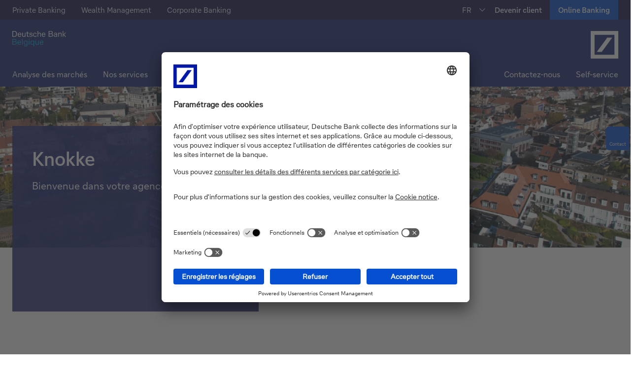

--- FILE ---
content_type: text/html;charset=utf-8
request_url: https://www.deutschebank.be/fr/contact/knokke.html
body_size: 16768
content:
<!DOCTYPE html>





<html lang="fr-BE">
<head>
    







  
    
<script src="/etc/designs/ipb-common/clientlib-jquery.min.ddb16b8a8a919c98a431c81be8db66fd.js"></script>






    
<link rel="stylesheet" href="/etc/designs/ipb-common/clientlib-services.min.a703c05ccfa7f74ba080cc18d1cf3f30.css" type="text/css">








    



<meta charset="utf-8"/>
<meta http-equiv="x-ua-compatible" content="ie=edge"/>
<meta name="robots" content="index, follow"/>
<meta name="viewport" content="width=device-width, initial-scale=1"/>
<title>Agence Knokke</title>
<meta name="date" content="2025-12-29"/>
<meta name="description" content="Prenez rendez-vous dans notre agence de Knokke et b&eacute;n&eacute;ficiez de nos conseils en &eacute;pargne et investissements."/>

<meta name="google-site-verification" content="zYOgm-a3bZUuuXgQIKnYUrR3_1rf0XDHuQpFtzISpMY"/>
<meta name="pageweight" content="0"/>
<meta name="dbCategory" content="1174935409"/>
<meta name="v" content="10.51.36"/>
<meta name="time" content="15:48:28.323+0100"/>

<link rel="canonical" href="https://www.deutschebank.be/fr/contact/knokke.html"/>

<link href="/etc/designs/ipb-eccs-be/assets/nb-logo-72x72.png" rel="icon" sizes="72x72" type="image/png"/>

<link href="/etc/designs/ipb-eccs-be/assets/nb-logo-192x192.png" rel="icon" sizes="192x192" type="image/png"/>

<link href="/etc/designs/ipb-eccs-be/assets/nb-logo-72x72.png" rel="apple-touch-icon" sizes="72x72"/>
<link href="/etc/designs/ipb-eccs-be/assets/nb-logo-144x144.png" rel="apple-touch-icon" sizes="144x144"/>
<link href="/etc/designs/ipb-eccs-be/assets/nb-logo-180x180.png" rel="apple-touch-icon" sizes="180x180"/>

<link href="/etc/designs/ipb-eccs-be/assets/favicon.ico" rel="shortcut icon" type="image/x-icon"/>

<meta name="msapplication-TileImage" content="/etc/designs/ipb-eccs-be/assets/nb-logo-144x144.png"/>
<meta name="msapplication-tap-highlight" content="no"/>



<meta property="og:site_name" content="Deutsche Bank"/>
<meta property="og:type" content="article"/>
<meta property="og:title" content="Agence Knokke"/>
<meta property="og:description" content="Prenez rendez-vous dans notre agence de Knokke et b&amp;eacute;n&amp;eacute;ficiez de nos conseils en &amp;eacute;pargne et investissements."/>
<meta property="og:url" content="/content/belgium/fr/contact/knokke"/>
<meta property="og:image" content="/content/dam/deutschebank/de/shared/db-og-image-default.png"/>
<link rel="image_src" href="https://www.deutsche-bank.de/dam/deutschebank/de/shared/db-og-image-default.png"/>
<link itemprop="primaryImageOfPage" href="https://www.deutsche-bank.de/dam/deutschebank/de/shared/db-og-image-default.png"/>

<meta name="twitter:card" content="summary_large_image"/>
<meta name="twitter:site" content="@DeutscheBank"/>
<meta name="twitter:creator" content="@DeutscheBank"/>


<meta name="CIP_MINIMUM_ROLE" content="0"/>

<meta name="CIP_IS_DESCRIPTOR_CACHED" content="false"/>
<!--page level cache fix for [ES] Bug bounty issue Improper cache management IPBAEM-3270-->












<link rel="preload" href="/etc/designs/ipb-eccs-be/fonts/icons-2019.woff" as="font" crossorigin/>

<link type="text/css" rel="stylesheet" href="/etc/designs/ipb-eccs-be/clientlib-site.d1287b3b3b2c9295f07498a7468d74d9.css" media="screen"/>
<link type="text/css" rel="stylesheet" href="/etc/designs/ipb-eccs-be/clientlib-site-print.15b6555bf21f50fd8d54abceee93b3d0.css" media="print"/>










<script type="text/javascript" src="/etc/designs/ipb-eccs-be/clientlib-site.e1cb21d9701b9c9eb09a2c58dc487f7d.js"></script>

<script type="text/javascript">
  window.db = window.db || {};
  window.db.cookieConsentManagementEnabled = false;
</script>







<script type="text/javascript">
     window.wm = window.wm || {};
     window.wm.isUCEnable = false;
</script>
<!--Spain-->


<!--Belgium-->

  
  <script type="text/javascript">
    window.wm = window.wm || {};
    window.wm.UNAVAILABLE_MESSAGE = "This content is not available at the moment.";
    window.wm.NO_COOKIE_SERVICE_NAME = "Cookie consent not needed";
    window.wm.EXTERNAL_CONTENT_ENABLED = "false" === "true";
    window.wm.isUCEnable = "true";

    wm.isCcmEnabled = function () {
      return typeof wm.ccmEnabled !== "undefined" && wm.ccmEnabled === true;
    };
    wm.isCcmAvailable = function () {
      return wm.isCcmEnabled() && typeof wm.ccmAvailable !== "undefined" && wm.ccmAvailable === true;
    };
    wm.isExternalContentEnabled = function () {
      return typeof wm.EXTERNAL_CONTENT_ENABLED !== "undefined" && wm.EXTERNAL_CONTENT_ENABLED === true;
    };
    window.wm.wt_sendinfo = function (params) {
      if (typeof wt !== "undefined" && typeof wt.sendinfo === "function") wt.sendinfo(params);
    };
    window.wm.wt_updateFormFieldStatus = function (params) {
      if (typeof wt !== "undefined" && typeof wt.updateFormFieldStatus === "function") wt.updateFormFieldStatus(params);
    };
  </script>

  

  <script type="text/javascript">
      setTimeout(function() {
            var headID = document.getElementsByTagName("head")[0];
            var newScript = document.createElement('script');
            newScript.type = 'application/javascript';
            newScript.src = "https://app.usercentrics.eu/browser-ui/latest/loader.js";
            newScript.id = "usercentrics-cmp";
            newScript.setAttribute('data-settings-id', "BLZUW6myMERlQy");
            headID.appendChild(newScript);
          },1000);
          
  </script>
<script src="/etc/designs/ipb-eccs-be/clientlib-datalayer-uat/js/tagmanager/datalayerbuilder.js" type="text/javascript"></script>
<script src="/etc/designs/ipb-eccs-be/clientlib-datalayer-uat/js/tagmanager/engagement.js" type="text/javascript"></script>
  <script type="text/javascript">
window.wm = window.wm || {};
window.wm.CONSENTS_CHANGED_EVENT_NAME = "ucEvent";
window.wm.CCM_NAME = "usercentrics";

window.wm.ccmEnabled = true;
window.wm.ccmAvailable = false;

//usercentrics helper functions
window.wm.getConsentStatusForService = function(serviceName) {
    var service;
    if (typeof UC_UI !== "undefined") {
        service = UC_UI.getServicesBaseInfo().find(function(s) {
            return s.name === serviceName;
        });
    }
    return typeof service !== "undefined" && service.consent && service.consent.status;
};

window.wm.getTemplateIdForService = function(serviceName) {
    var service = UC_UI.getServicesBaseInfo().find(function(s) {
        return s.name === serviceName;
    });
    return typeof service !== "undefined" && service.id ? service.id : null;
};

window.wm.denyAllHandler = function() {
    UC_UI.denyAllConsents().then(UC_UI.closeCMP);
};

window.wm.activateCcmOnClickHandler = function() {
    if (wm.isCcmAvailable()) {
        UC_UI.showSecondLayer();
    } else {
        console.log("activateCcmOnClickHandler: waiting for usercentrics to load");
        setTimeout(wm.activateCcmOnClickHandler, 1000);
    }
};
window.wm.registerConsentChangeHandler = function(message, handler) {
    if (wm.CONSENTS_CHANGED_EVENT_NAME && wm.CONSENTS_CHANGED_EVENT_NAME !== "") {
        window.addEventListener(wm.CONSENTS_CHANGED_EVENT_NAME, function(e) {
            if (e.detail && e.detail.event && e.detail.event === "consent_status") {
                handler(e.detail);
            }
        });
    }
};
window.wm.reloadUc = function() {
    if (typeof UC_UI !== "undefined") {
        UC_UI.restartCMP();
    } else {
        setTimeout(wm.reloadUc, 500);
    }
};
window.addEventListener("DOMContentLoaded", function() {
    if (localStorage && localStorage.hasOwnProperty("uc_user_interaction")) wm.reloadUc();
});
window.addEventListener("UC_UI_INITIALIZED", function(event) {
    wm.ccmAvailable = true;
});
window.addEventListener(
    "hashchange",
    function(e) {
        if (location.hash === "#onUcOpenSecondLayer" && typeof UC_UI !== "undefined") {
            UC_UI.showSecondLayer();
            if (location.hash === "#onUcOpenSecondLayer") {
                if (window.history.pushState) {
                    window.history.pushState("", "/", window.location.pathname);
                } else {
                    window.location.hash = "";
                }
            }
        }
    },
    false
);


window.addEventListener("ucEvent", function(e) {
    let cookieValue;
    // Monitoring the 3 events: Save / Deny All / Accept all - basically this maps to the 3 buttons on te consent pop-up
    const actionsToMonitor = ["onDenyAllServices", "onAcceptAllServices", "onUpdateServices"];
    if (e.detail && e.detail.event == "consent_status" && actionsToMonitor.includes(e.detail.action)) {
        // check for consent status of service "Mapp"
        if (e.detail[wm.webtrekkService] === true) {
            cookieValue = '10';
        } else {
            cookieValue = '00';
        }
        setLegacyConsentCookie(cookieValue, e.detail[wm.youtubeService] === true);
    }
});

function setLegacyConsentCookie(cookieVal, reloadPage) {
    let cookieSetterUrl = 'https://public.deutschebank.be/app/cookie/setcookie.php?value=' + cookieVal;
    let url = window.location.href;
    let iframe = document.createElement('iframe');
    if (url.indexOf("ams-uat.") !== -1 || url.indexOf("uat.public") !== -1 || url.indexOf("localhost") !== -1) {
        cookieSetterUrl = cookieSetterUrl.replace(/^https:\/\//, 'https://' + 'uat.');
    }

    if (document.getElementById('cookieFrame')) {
        document.getElementById('cookieFrame').remove();
    }
    iframe.id = 'cookieFrame';
    iframe.style.display = 'none';
    document.body.appendChild(iframe);
    if (reloadPage) {
        document.getElementById('cookieFrame').setAttribute('onload', 'reloadPage();');
    }
    document.getElementById('cookieFrame').setAttribute('src', cookieSetterUrl);
}

function reloadPage() {
    setTimeout(function() {
        window.location.reload();
    }, 500);
}

$(document).ready(function() {
    console.log("Waiting for UC JS to Load");

    function belgiumUCPreventDefault(e) {
        e.preventDefault()
    }
    $('a[href="#onUcOpenSecondLayer"]').addClass("belgium-uc-fakeclass");

    $('.belgium-uc-fakeclass').css({
        color: '#A0A0A0',
        background: '#E1E1E1',
        cursor: 'none'
    })
    $('a[href="#onUcOpenSecondLayer"]').bind("click", belgiumUCPreventDefault);

    if (location.hash === "#onUcOpenSecondLayer") {
        if (window.history.pushState) {
            window.history.pushState("", "/", window.location.pathname);
        } else {
            window.location.hash = "";
        }
    }
    setTimeout(function() {
        $('a[href="#onUcOpenSecondLayer"]').unbind("click", belgiumUCPreventDefault);
        $('a[href="#onUcOpenSecondLayer"]').removeAttr("style").removeClass("belgium-uc-fakeclass");
        console.log("UC JS loaded");
    }, 2000);
});
 </script>


  
    
    
    

<!--    webtrekkService-->
    <script type="text/javascript">
          if(typeof JSON.parse(localStorage.getItem("uc_settings")) !== "undefined" && localStorage.getItem("uc_settings") != null){
            var userCentricsId = JSON.parse(localStorage.getItem("uc_settings"))['controllerId'];
          } else {
            var userCentricsId = '';
          }
          window.wm = window.wm || {};
          window.wm.webtrekkService = "Mapp Intelligence Full Feature Tracking";
          window.wm.wt_handleConsentChange = function (consents) {

            if (typeof window.wt !== "undefined" && !consents[wm.webtrekkService]) {
              console.log("WT enabled");
            }
          };
          window.wm.initWebtrekk = function () {
          //setLegacyConsentCookie(10,false);
            if (wm.isCcmEnabled() && wm.webtrekkService !== wm.NO_COOKIE_SERVICE_NAME) {
              wm.registerConsentChangeHandler(wm.webtrekkService, wm.wt_handleConsentChange);
            }
          };
    </script>

        <script async onload="window.wm.initWebtrekk();" src="/etc/designs/ipb-eccs-be/clientlib-datalayer-uat/js/tagmanager/wtloader.js" data-usercentrics="Mapp Intelligence Full Feature Tracking" type="text/plain" id="wt-loader-script">
        </script>


  
  <script type="application/javascript">
  window.wm = window.wm || {};
  window.wm.youtubeEnabled = true;
  window.wm.youtubeService = "YouTube Video";
  window.wm.youtubeDomain = "";

</script>

<script type="text/javascript">
      window.wm.initYouTube = function () {
      console.log("Init initYouTube");
      const aYearFromNow = new Date();
      aYearFromNow.setFullYear(aYearFromNow.getFullYear() + 1);
      document.cookie = "youtubeDisclaimerConfirmCookie=1;Path=/; Expires="+aYearFromNow+";";
      if (wm.isCcmEnabled() && wm.youtubeService !== wm.NO_COOKIE_SERVICE_NAME) {
          wm.registerConsentChangeHandler(wm.youtubeService, wm.wt_handleConsentChange);
         }
      }
 </script>


  <script async onload="window.wm.initYouTube();" src="/etc/designs/ipb-eccs-be/clientlib-datalayer-prod/js/youtube.js" data-usercentrics="YouTube Video" type="text/plain" id="yt-loader-script">
  </script>



  
  <script type="application/javascript">
    window.wm = window.wm || {};
    window.wm.dbTubeEnabled = true;
    window.wm.dbTubeService = "MovingImage";
  </script>


  
    <script type="application/javascript">
        window.wm = window.wm || {};
        window.wm.tagManagerEnable = true;
        window.wm.tagManagerService = "Google Tag Manager";
    </script>

    <script type="text/javascript">
        window.wm.initTagManager = function () {
        console.log("Init Google Tag Manager");
        if (wm.isCcmEnabled() && wm.tagManagerService !== wm.NO_COOKIE_SERVICE_NAME) {
            wm.registerConsentChangeHandler(wm.tagManagerService, wm.wt_handleConsentChange);
           }
        }
   </script>

    <script async onload="window.wm.initTagManager();" src="/etc/designs/ipb-eccs-be/clientlib-datalayer-uat/js/tagmanager/gtm.js" data-usercentrics="Google Tag Manager" type="text/plain" id="tagmanger-loader-script">
    </script>


  
  <script type="application/javascript">
      window.wm = window.wm || {};
      window.wm.doubleClickedEnable = true;
      window.wm.doubleClickedService = "DoubleClick Ad";
  </script>

  <script type="text/javascript">
    window.wm.initDoubleClicked = function () {
      if (wm.isCcmEnabled() && wm.doubleClickedService !== wm.NO_COOKIE_SERVICE_NAME) {
        wm.registerConsentChangeHandler(wm.doubleClickedService, wm.wt_handleConsentChange);
      }
    };
  </script>

  <script async onload="window.wm.initDoubleClicked();" src="/etc/designs/ipb-eccs-be/clientlib-datalayer-uat/js/tagmanager/doubleclick.js" data-usercentrics="DoubleClick Ad" type="text/plain" id="dc-loader-script">
  </script>


  
    <script type="application/javascript">
        window.wm = window.wm || {};
        window.wm.facebookEnable = true;
        window.wm.facebookService = "Facebook Social Plugins";
    </script>

    <script type="text/javascript">
        window.wm.initFacebook = function () {
            if (wm.isCcmEnabled() && wm.facebookService !== wm.NO_COOKIE_SERVICE_NAME) {
            wm.registerConsentChangeHandler(wm.facebookService, wm.wt_handleConsentChange);
            }
        };
    </script>

    <script async onload="window.wm.initFacebook();" src="/etc/designs/ipb-eccs-be/clientlib-datalayer-uat/js/tagmanager/facebook.js" data-usercentrics="Facebook Social Plugins" type="text/plain" id="fb-loader-script">
    </script>


  
    <script type="application/javascript">
        window.wm = window.wm || {};
        window.wm.linkedinEnable = true;
        window.wm.linkedinService = "LinkedIn Insight Tag";
    </script>

    <script type="text/javascript">
        window.wm.initLinkedin = function () {
            if (wm.isCcmEnabled() && wm.linkedinService !== wm.NO_COOKIE_SERVICE_NAME) {
            wm.registerConsentChangeHandler(wm.linkedinService, wm.wt_handleConsentChange);
            }
        };
    </script>

    <script async onload="window.wm.initLinkedin();" src="/etc/designs/ipb-eccs-be/clientlib-datalayer-uat/js/tagmanager/linkedin.js" data-usercentrics="LinkedIn Insight Tag" type="text/plain" id="li-loader-script">
    </script>


  
    <script type="application/javascript">
        window.wm = window.wm || {};
        window.wm.xandrEnable = true;
        window.wm.xandrService = "Xandr";
    </script>

    <script type="text/javascript">
        window.wm.initXandr = function () {
            if (wm.isCcmEnabled() && wm.xandrService !== wm.NO_COOKIE_SERVICE_NAME) {
            wm.registerConsentChangeHandler(wm.xandrService, wm.wt_handleConsentChange);
            }
        };
    </script>

    <script async onload="window.wm.initXandr();" src="/etc/designs/ipb-eccs-be/clientlib-datalayer-uat/js/tagmanager/xandr.js" data-usercentrics="Xandr" type="text/plain" id="xr-loader-script">
    </script>

  

  
    <script>
      document.cookie = "youtubeDisclaimerConfirmCookie=null;Path=/; Expires=Thu, 01 Jan 1970 00:00:01 GMT;";
    </script>
  


</head>
<body class="page page-contentpage publish-mode theme--transparent page-background-image--no-repeat " data-comp="general" data-baseurl="https://www.deutschebank.be" data-tenantid="belgium" data-pagename="Agence Knokke" data-redirect-delay-seconds="0" data-bg-img-height="0" data-bg-img-width="0">












<!--stopindex-->

    
<div class="tabnav" data-comp="tabNavigation" role="navigation" aria-label="Page navigation">
    <ul class="tabnav__list">
        
        
        <li class="tabnav__item">
            <a href="#stage-area" class="tabnav__link" aria-label="Vers le contenu principal">Vers le contenu principal</a>
        </li>
    </ul>
</div>  
<style>
.tabnav a.tabnav__link:focus {
    outline: 2px solid #fff; /* Changed outline color for better visibility */
    outline-offset: -5px; /* Reduced outline offset for a cleaner look */
}
</style>


<!--New Header : Start -->

    <header class="head-area">
        <div class="header-area" id="header-area">
        </div>
        <div role="region" id="flyouts" data-comp="flyouts" class="flyouts" aria-label="Flyouts">



<div class="flyouts__inner ">
  
  <div class="flyouts__button theme-one--color-03">
    <a class="flyouts__activator" title="Contact" href="https://www.deutschebank.be/fr/contact.html">
      <span class="flyouts__icon " aria-hidden="true"></span>
      <span class="flyouts__label">Contact</span>
    </a>
  </div>
  
  
  
  
  
</div>

</div>

        




    
        
        
        <div class="newpar new section">

</div>

    
        
        
        <div class="par iparys_inherited">

    
    
    
    
        
        
        <div class="header">
    
<link rel="stylesheet" href="/etc.clientlibs/ipb-common/components/header/clientlib.min.b64ceb70492df12d605a3083c5e875a9.css" type="text/css">





  <div class="theme-section d-flex dark bootstrap be">
    <!-- Primary navigation -->
    <div id="topnavbar" class="d-lg-block d-none">
      <div class="comp mt-0">
        <div class="container-fluid pe-0 ps-0">
          <div class="top-group d-flex">
            <nav aria-label="Primary Navigation" class="d-flex">
              <ul class="d-flex mb-0 me-auto top-left-links">
                <li class="top-item ">
                  
                  
                    <a class="top-link" href="https://www.deutschebank.be/fr/solutions/private-banking.html">Private Banking</a>
                  
                  
                </li>
              
                <li class="top-item ">
                  
                  
                    <a class="top-link" href="https://www.deutschebank.be/fr/solutions/wealth-management.html">Wealth Management</a>
                  
                  
                </li>
              
                <li class="top-item ">
                  
                  
                    <a class="top-link" href="https://www.deutschebank.be/fr/corporate-bank.html">Corporate Banking</a>
                  
                  
                </li>
              </ul>
            </nav>
            <div class="header-comp header-comp--right">
              

<!-- fr -->
<ul class="db-navigation__meta-language-list">
    <li class="db-navigation__meta-language-item db-navigation__meta-language-item--active">
        <a href="https://www.deutschebank.be/fr/contact/knokke.html" title="FR" data-language="fr" class="db-navigation__meta-language-link">FR</a>
    </li>

    <li class="db-navigation__meta-language-item">
        <a href="https://www.deutschebank.be/nl/contact/knokke.html" title="NL" data-language="nl" class="db-navigation__meta-language-link">NL</a>
    </li>
</ul>


            </div>
            <div class="ms-auto top-right-links">
              <ul class="d-flex mb-0">
                <!-- contact us link options -->
                <li class="top-item dropdown-link">
                  <div class="btn-group custom-top-dropdown">
                    <a class="btn dropdown-toggle top-link" href="https://www.deutschebank.be/fr/devenir-client.html">Devenir client</a>
                  </div>
                </li>
                <!-- contact us link options end -->
                
  <li class="top-item dropdown-link solid-button">
   <div class="btn-group custom-top-dropdown">
      
      
         
          <a class="btn dropdown-toggle login-button" href="/jumppages/jumppage-online-banking-fr.html" target="_blank" title="Online Banking">
         <span class="btn-value desktop-caption" data-caption-mobile="Online Banking">Online Banking</span>
         <span class="btn-value mobile-caption">Online Banking</span>
         </a>
     
   
      
      
   </div>
   </li>
  
              </ul>
            </div>
          </div>
        </div>
      </div>
    </div>
    <!-- Primary navigation end -->
    <!-- logo section -->
    <div id="logo-section" class="theme-bg custom-padding">
      <div class="comp mt-0 border-sm">
        <div class="d-flex">
          <div class="left-logo me-auto">
            <a href="https://www.deutschebank.be/fr/index.html">
              <img src="https://www.deutschebank.be/dam/belgium/shared/images/Identifier-Belgique.svg" class="dark-logo" alt="Homepage" style="width: 9.6875rem;"/>
            </a>
          </div>
          <div class="right-logo d-flex">
            <a href="https://www.deutschebank.be/fr/index.html">
              <img src="https://www.deutschebank.be/dam/belgium/shared/images/DB-icon.svg" class="dark-logo" alt="Homepage Deutsche Bank" style="width: 3.5rem;"/>
            </a>
          </div>
        </div>
      </div>
    </div>
    <!-- logo section end-->
    <!-- secondary navigation -->
    <div id="secondary-navigation-section" class="theme-bg">
      <nav class="comp mt-0" id="secondary-navigation" aria-label="Secondary Navigation">
        <div class="navbar navbar-expand-lg theme-bg pb-lg-0 pt-lg-0">
          <div class="container-fluid pe-0 ps-0">
            <button class="navbar-toggler" type="button" data-bs-toggle="collapse" data-bs-target="#main_nav" aria-expanded="false" aria-label="Changer la navigation">
              <div class="expand-icon">
                <img src="/dam/belgium/shared/images/Menu-large.svg" alt=""/>
              </div>
              <div class="close-icon">
                <img src="/dam/belgium/shared/images/Close-Icon.svg" alt=""/>
              </div>
            </button>
            <div class="collapse navbar-collapse left-to-right-animation" id="main_nav">
              <div class="d-sm-block d-lg-none sticky-mobile-link">
                <a class="active-link align-items-center" data-bs-toggle="collapse" href="#toplinks" role="button" aria-expanded="false" aria-controls="toplinks">
                  <span class="me-auto">Expand</span>
                  <span class="plus-icon"><img src="/dam/belgium/shared/images/Plus.svg" alt=""/></span>
                  <span class="close-menu-icon"><img src="/dam/belgium/shared/images/close-menu.svg" alt=""/></span></a>

                <ul class="collapse" id="toplinks">
                  <li class="top-item ">
                    
                    
                      <a class="top-link" href="https://www.deutschebank.be/fr/solutions/private-banking.html">Private Banking</a>
                    
                    
                  </li>
                
                  <li class="top-item ">
                    
                    
                      <a class="top-link" href="https://www.deutschebank.be/fr/solutions/wealth-management.html">Wealth Management</a>
                    
                    
                  </li>
                
                  <li class="top-item ">
                    
                    
                      <a class="top-link" href="https://www.deutschebank.be/fr/corporate-bank.html">Corporate Banking</a>
                    
                    
                  </li>
                </ul>
              </div>
              <nav aria-label="Sub Secondary Navigation">
							<ul class="navbar-nav me-auto mb-2 mb-lg-0">
								
									<li class="nav-item dropdown horizontal-menu">
										
											<a class=" nav-link dropdown-toggle" href="https://www.deutschebank.be/fr/actu-et-conseils/marches-investissement.html">
												Analyse des marchés</a>
										
										
										

									</li>
								
									<li class="nav-item dropdown horizontal-menu">
										
										
											<a class=" nav-link dropdown-toggle havesubmenu d-flex align-items-center" href="#" aria-haspopup="true" aria-expanded="true" role="button">
												<span class="me-auto">Nos services</span>
												<span class="d-md-flex d-lg-none arrow-right"><img class="right-arrow" src="/dam/belgium/shared/images/Arrow%20Right.svg" alt=""/></span>
												<span class="d-lg-none arrow-down d-none"><img class="right-arrow" src="/dam/belgium/shared/images/Arrow%20Down.svg" alt=""/></span></a>
										
										<ul class="dropdown-menu">
											<li>
												
												
													<a class="dropdown-item havesubmenu d-flex align-items-center">
														<span class="me-auto">Notre offre</span><span class="d-md-flex d-lg-none"><img class="right-arrow" src="/dam/belgium/shared/images/Arrow%20Right.svg" alt=""/></span>
														<span class="d-lg-none arrow-down d-none"><img src="/dam/belgium/shared/images/Arrow%20Down.svg" alt=""/></span></a>
												
												<ul class="dropdown-menu submenu">
													<li><a class="dropdown-item" href="https://www.deutschebank.be/fr/solutions/private-banking.html">
															Private Banking</a>
													</li>
												
													<li><a class="dropdown-item" href="https://www.deutschebank.be/fr/solutions/wealth-management.html">
															Wealth Management</a>
													</li>
												
													<li><a class="dropdown-item" href="https://www.deutschebank.be/fr/corporate-bank.html">
															Corporate Banking</a>
													</li>
												</ul>
											</li>
										
											<li>
												
												
													<a class="dropdown-item havesubmenu d-flex align-items-center">
														<span class="me-auto">Gestion &amp; Conseil</span><span class="d-md-flex d-lg-none"><img class="right-arrow" src="/dam/belgium/shared/images/Arrow%20Right.svg" alt=""/></span>
														<span class="d-lg-none arrow-down d-none"><img src="/dam/belgium/shared/images/Arrow%20Down.svg" alt=""/></span></a>
												
												<ul class="dropdown-menu submenu">
													<li><a class="dropdown-item" href="https://www.deutschebank.be/fr/solutions/gestion-deleguee.html">
															Gestion de portefeuille déléguée</a>
													</li>
												
													<li><a class="dropdown-item" href="https://www.deutschebank.be/fr/solutions/conseil-investissement.html">
															Conseil en investissements</a>
													</li>
												
													<li><a class="dropdown-item" href="https://www.deutschebank.be/fr/solutions/estateplanning.html">
															Estate Planning</a>
													</li>
												</ul>
											</li>
										
											<li>
												
												
													<a class="dropdown-item havesubmenu d-flex align-items-center">
														<span class="me-auto">Pourquoi choisir Deutsche Bank ?</span><span class="d-md-flex d-lg-none"><img class="right-arrow" src="/dam/belgium/shared/images/Arrow%20Right.svg" alt=""/></span>
														<span class="d-lg-none arrow-down d-none"><img src="/dam/belgium/shared/images/Arrow%20Down.svg" alt=""/></span></a>
												
												<ul class="dropdown-menu submenu">
													<li><a class="dropdown-item" href="https://www.deutschebank.be/fr/pourquoi-deutsche-bank.html">
															Découvrez comment nous pouvons vous accompagner dans la gestion de votre patrimoine.</a>
													</li>
												</ul>
											</li>
										</ul>

									</li>
								
									<li class="nav-item dropdown horizontal-menu">
										
										
											<a class=" nav-link dropdown-toggle havesubmenu d-flex align-items-center" href="#" aria-haspopup="true" aria-expanded="true" role="button">
												<span class="me-auto">Nos solutions</span>
												<span class="d-md-flex d-lg-none arrow-right"><img class="right-arrow" src="/dam/belgium/shared/images/Arrow%20Right.svg" alt=""/></span>
												<span class="d-lg-none arrow-down d-none"><img class="right-arrow" src="/dam/belgium/shared/images/Arrow%20Down.svg" alt=""/></span></a>
										
										<ul class="dropdown-menu">
											<li>
												
												
													<a class="dropdown-item havesubmenu d-flex align-items-center">
														<span class="me-auto">Epargne &amp; Investissements</span><span class="d-md-flex d-lg-none"><img class="right-arrow" src="/dam/belgium/shared/images/Arrow%20Right.svg" alt=""/></span>
														<span class="d-lg-none arrow-down d-none"><img src="/dam/belgium/shared/images/Arrow%20Down.svg" alt=""/></span></a>
												
												<ul class="dropdown-menu submenu">
													<li><a class="dropdown-item" href="https://www.deutschebank.be/fr/solutions/epargne-et-pension/db-silver-account.html">
															Comptes d&#39;épargne</a>
													</li>
												
													<li><a class="dropdown-item" href="https://www.deutschebank.be/fr/solutions/epargne-et-pension/compte-a-terme.html">
															Comptes à terme</a>
													</li>
												
													<li><a class="dropdown-item" href="https://www.deutschebank.be/fr/solutions/actions.html">
															Actions</a>
													</li>
												
													<li><a class="dropdown-item" href="https://www.deutschebank.be/fr/solutions/trackers.html">
															Trackers</a>
													</li>
												
													<li><a class="dropdown-item" href="https://www.deutschebank.be/fr/solutions/fonds.html">
															Fonds</a>
													</li>
												
													<li><a class="dropdown-item" href="https://www.deutschebank.be/fr/solutions/obligations.html">
															Obligations</a>
													</li>
												
													<li><a class="dropdown-item" href="https://www.deutschebank.be/fr/solutions/produits-structures.html">
															Titres de créance structurés</a>
													</li>
												
													<li><a class="dropdown-item" href="https://www.deutschebank.be/fr/solutions/epargne-et-investissements.html">
															Voir tout</a>
													</li>
												</ul>
											</li>
										
											<li>
												
												
													<a class="dropdown-item havesubmenu d-flex align-items-center">
														<span class="me-auto">Crédit</span><span class="d-md-flex d-lg-none"><img class="right-arrow" src="/dam/belgium/shared/images/Arrow%20Right.svg" alt=""/></span>
														<span class="d-lg-none arrow-down d-none"><img src="/dam/belgium/shared/images/Arrow%20Down.svg" alt=""/></span></a>
												
												<ul class="dropdown-menu submenu">
													<li><a class="dropdown-item" href="https://www.deutschebank.be/fr/solutions/db-investment-loan.html">
															Financez le projet de vos rêves grâce à votre compte-titres.</a>
													</li>
												</ul>
											</li>
										
											<li>
												
												
													<a class="dropdown-item havesubmenu d-flex align-items-center">
														<span class="me-auto">Opérations quotidiennes</span><span class="d-md-flex d-lg-none"><img class="right-arrow" src="/dam/belgium/shared/images/Arrow%20Right.svg" alt=""/></span>
														<span class="d-lg-none arrow-down d-none"><img src="/dam/belgium/shared/images/Arrow%20Down.svg" alt=""/></span></a>
												
												<ul class="dropdown-menu submenu">
													<li><a class="dropdown-item" href="https://www.deutschebank.be/fr/solutions/banque-au-quotidien.html">
															Découvrez nos outils : comptes, cartes, Online et Mobile Banking.</a>
													</li>
												</ul>
											</li>
										</ul>

									</li>
								
									<li class="nav-item dropdown horizontal-menu">
										
										
											<a class=" nav-link dropdown-toggle havesubmenu d-flex align-items-center" href="#" aria-haspopup="true" aria-expanded="true" role="button">
												<span class="me-auto">Qui sommes-nous ?</span>
												<span class="d-md-flex d-lg-none arrow-right"><img class="right-arrow" src="/dam/belgium/shared/images/Arrow%20Right.svg" alt=""/></span>
												<span class="d-lg-none arrow-down d-none"><img class="right-arrow" src="/dam/belgium/shared/images/Arrow%20Down.svg" alt=""/></span></a>
										
										<ul class="dropdown-menu">
											<li>
												
												
													<a class="dropdown-item havesubmenu d-flex align-items-center">
														<span class="me-auto">En savoir plus sur Deutsche Bank</span><span class="d-md-flex d-lg-none"><img class="right-arrow" src="/dam/belgium/shared/images/Arrow%20Right.svg" alt=""/></span>
														<span class="d-lg-none arrow-down d-none"><img src="/dam/belgium/shared/images/Arrow%20Down.svg" alt=""/></span></a>
												
												<ul class="dropdown-menu submenu">
													<li><a class="dropdown-item" href="https://www.deutschebank.be/fr/a-propos-de-nous.html">
															A propos de nous</a>
													</li>
												
													<li><a class="dropdown-item" href="https://www.db.com/index?language_id=1">
															Deutsche Bank Group</a>
													</li>
												
													<li><a class="dropdown-item" href="https://www.deutschebank.be/fr/contact/presse.html">
															Presse</a>
													</li>
												
													<li><a class="dropdown-item" href="https://www.deutschebank.be/fr/a-propos-de-nous/jobs.html">
															Jobs</a>
													</li>
												</ul>
											</li>
										
											<li>
												
												
													<a class="dropdown-item havesubmenu d-flex align-items-center">
														<span class="me-auto">Nos parternariats</span><span class="d-md-flex d-lg-none"><img class="right-arrow" src="/dam/belgium/shared/images/Arrow%20Right.svg" alt=""/></span>
														<span class="d-lg-none arrow-down d-none"><img src="/dam/belgium/shared/images/Arrow%20Down.svg" alt=""/></span></a>
												
												<ul class="dropdown-menu submenu">
													<li><a class="dropdown-item" href="https://www.deutschebank.be/fr/art-deutsche-bank.html">
															Frieze Art</a>
													</li>
												
													<li><a class="dropdown-item" href="https://www.deutschebank.be/fr/sailgp-partenariat.html">
															SailGP</a>
													</li>
												</ul>
											</li>
										
											<li>
												
												
													<a class="dropdown-item havesubmenu d-flex align-items-center">
														<span class="me-auto">Investissements &amp; durabilité</span><span class="d-md-flex d-lg-none"><img class="right-arrow" src="/dam/belgium/shared/images/Arrow%20Right.svg" alt=""/></span>
														<span class="d-lg-none arrow-down d-none"><img src="/dam/belgium/shared/images/Arrow%20Down.svg" alt=""/></span></a>
												
												<ul class="dropdown-menu submenu">
													<li><a class="dropdown-item" href="https://www.deutschebank.be/fr/solutions/esg-investissements-durables-approche.html">
															Découvrez notre approche et comment nous pouvons vous aider à choisir les solutions les plus adaptées à vos besoins et à vos valeurs.</a>
													</li>
												</ul>
											</li>
										</ul>

									</li>
								
									<li class="nav-item dropdown ">
										
											<a class=" nav-link dropdown-toggle" href="https://www.deutschebank.be/fr/tarifs.html">
												Nos tarifs</a>
										
										
										

									</li>
								
							</ul>
							</nav>
							<nav aria-label="Tertiary Navigation" class="ms-auto">
							<ul class="navbar-nav mb-2 mb-lg-0 global-links">
								<li class="nav-item dropdown ">
									
										<a class=" nav-link dropdown-toggle" href="https://www.deutschebank.be/fr/contact.html">
											Contactez-nous</a>
									
									
									
								</li>
							
								<li class="nav-item dropdown ">
									
										<a class=" nav-link dropdown-toggle" href="https://www.deutschebank.be/fr/self-service.html#self-service">
											Self-service</a>
									
									
									
								</li>
							</ul>
							</nav>
							<div class="mobile-bottom-view">
								<div class="mobile-links d-lg-none d-flex">
									<ul class="links-part">
										<li>
											<a href="https://www.deutschebank.be/fr/devenir-client.html">Devenir client</a>
										</li>
										
  <li class="top-item dropdown-link solid-button">
   <div class="btn-group custom-top-dropdown">
      
      
         
          <a class="btn dropdown-toggle login-button" href="/jumppages/jumppage-online-banking-fr.html" target="_blank" title="Online Banking">
         <span class="btn-value desktop-caption" data-caption-mobile="Online Banking">Online Banking</span>
         <span class="btn-value mobile-caption">Online Banking</span>
         </a>
     
   
      
      
   </div>
   </li>
  

									</ul>
									<div class="language-section">
										<div class="header-comp header-comp--right">
											

<!-- fr -->
<ul class="db-navigation__meta-language-list">
    <li class="db-navigation__meta-language-item db-navigation__meta-language-item--active">
        <a href="https://www.deutschebank.be/fr/contact/knokke.html" title="FR" data-language="fr" class="db-navigation__meta-language-link">FR</a>
    </li>

    <li class="db-navigation__meta-language-item">
        <a href="https://www.deutschebank.be/nl/contact/knokke.html" title="NL" data-language="nl" class="db-navigation__meta-language-link">NL</a>
    </li>
</ul>


										</div>
									</div>
								</div>
								<!-- No requirement for Search so far
								<sly data-sly-use.search="searchBox.html"
									data-sly-call="" /> -->
							</div>
						</div> <!-- navbar-collapse.// -->
					</div>
				</div> <!-- container-fluid.// -->
			</nav>
		</div>
		<!-- secondary navigation end-->
	</div>



    
<script src="/etc.clientlibs/ipb-common/components/header/clientlib.min.70bdb6f61a76076abbf259d0cba873b9.js"></script>


</div>

    

</div>

    


    </header>

<!--New Header :  End -->










  




<!--startindex-->
<div class="stage-area" id="stage-area" lang="fr-BE">




    
    
    <div data-reload-on-preview="true" data-comp="carousel/stageNormalCarousel" class="stagecarousel stagecarousel--normal stagecarousel--auto-height">



  






<div data-config-theme="default" id="stageparsys-stagenormalcarousel_">
  <div data-comp="stage" class="stage">


<section class="stage__slide">
  <div class="stage__media">
    
    <picture>
      <source media="(max-width: 767px)" srcset="https://www.deutschebank.be/dam/belgium/fr/images/stage/deutsche-bank-knokke-mobile.jpg 1x, https://www.deutschebank.be/dam/belgium/fr/images/stage/deutsche-bank-knokke-mobile.jpg 2x, https://www.deutschebank.be/dam/belgium/fr/images/stage/deutsche-bank-knokke-mobile.jpg 3x"/>
      <source media="(min-width: 768px)" srcset="https://www.deutschebank.be/dam/belgium/fr/images/stage/deutsche-bank-knokke.jpg 1x, https://www.deutschebank.be/dam/belgium/fr/images/stage/deutsche-bank-knokke.jpg 2x, https://www.deutschebank.be/dam/belgium/fr/images/stage/deutsche-bank-knokke.jpg 3x"/>
      <img alt="Deutsche Bank Knokke" class="stage__media--item stage__media--image" src="https://www.deutschebank.be/dam/belgium/fr/images/stage/deutsche-bank-knokke.jpg" title="Deutsche Bank Knokke"/>
    </picture>
    
    
  </div>
  <div class="stage__container">
    <div class="stage__teaser theme-one--color-01 stage__teaser--">
      <header class="stage__teaser-header">
        <p class="stage__subline"></p>
        
        <h1 class="stage__headline h2">Knokke</h1>
        
      </header>
      <div class="stage__content">
        <div class="stage__content-text">
          <p>Bienvenue dans votre agence Deutsche Bank</p>
        </div>
        
        <div class="stage__content-buttons stage__content-buttons--alignment-">
          
          
          
        </div>
      </div>
    </div>
    
  </div>
</section>
</div>

</div>
</div>


</div>



<main class="content-area" id="content-area" aria-label="Hauptinhalt" lang="fr-BE">
    




    
    
    <div class="freestyle">





  



    <style>
@media screen and (max-width: 996px) {
.stage__media img.stage__media--item {
    left: 0%;
    right: auto;
}
}
</style>

</div>


    
    
    <div class="standard-spacing-empty-comp">
</div>


    
    
    <div class="columncontrol-wrapper">


  



  


<div data-cmp-data-layer="{&#34;componentName&#34;:&#34;&#34;,&#34;componentID&#34;:&#34;/content/belgium/fr/contact/knokke/jcr:content/parsys/columncontrol_396650&#34;,&#34;componentType&#34;:&#34;Column Control&#34;,&#34;componentArea&#34;:&#34;content-area&#34;}" id="parsys-columncontrol_396650" class="columncontrol columncontrol--no-gap comp comp--full theme--transparent comp--padded">
  <div class="colctrl__100 colctrl--nesting-level-0 colctrl--plain">
    <div class="colctrl__alpha">
      <div class="colctrl__wrapper ">
        




    
    
    <div data-comp="text" class="text comp--wrapper">



  






<section class="comp comp--padded" id="parsys-columncontrol_396650-columnControlCol1Parsys-text_copy">
  <header class="text-header alignment-text--center">
    
      
      <h2 class="h2 ">Informations pratiques</h2>
      
      
      
  </header>
  <p style="text-align: center;">Rendez-nous visite dans notre agence de Knokke ou contactez-nous par téléphone.<br /></p>
</section>



</div>


    
    
    <div data-reload-on-preview="true" data-comp="contentTiles" class="content-tiles comp comp--padded">



  




<div id="contactoptions" class="content-tiles__inner content-tiles__inner--alignment-center content-tiles__inner--new">
  
    




<section id="parsys-columncontrol_396650-columnControlCol1Parsys-contenttiles-contentTilesParsys-contenttile" class="tile tile--withHover " role="region" aria-label="Adresse">
  <!-- Tile -->
  <span class="tile__icon icon-arrow-down" tabindex="0" role="button" aria-label="Montrer plus"></span>
  <div class="tile__inner">
    
    
      <figure class="mod-img-loader" data-module="ImageLoaderSrcset" data-meta-ratio="100.0" data-meta-height="48" data-meta-width="48">
        <picture>
          <source data-media="(min-width: 768px)" data-layouts="https://www.deutschebank.be/dam/belgium/shared/iconlist/blue/130_location_deutscheblue.svg 615,
                                https://www.deutschebank.be/dam/belgium/shared/iconlist/blue/130_location_deutscheblue.svg 410
                                https://www.deutschebank.be/dam/belgium/shared/iconlist/blue/130_location_deutscheblue.svg 300"/>
          <img class="tile__image" alt="Adresse" title="Adresse" src="https://www.deutschebank.be/dam/belgium/shared/iconlist/blue/130_location_deutscheblue.svg" srcset="
              [data-uri]
            " data-src="https://www.deutschebank.be/dam/belgium/shared/iconlist/blue/130_location_deutscheblue.svg" data-srcset="https://www.deutschebank.be/dam/belgium/shared/iconlist/blue/130_location_deutscheblue.svg,
                            https://www.deutschebank.be/dam/belgium/shared/iconlist/blue/130_location_deutscheblue.svg 2x"/>
        </picture>
        
  <div class="spinner" role="progressbar" aria-label="Bild wird geladen...">
    <div class="spinner__item spinner__item--1"></div>
    <div class="spinner__item spinner__item--2"></div>
    <div class="spinner__item spinner__item--3"></div>
    <div class="spinner__item spinner__item--4"></div>
    <div class="spinner__item spinner__item--5"></div>
    <div class="spinner__item spinner__item--6"></div>
    <div class="spinner__item spinner__item--7"></div>
    <div class="spinner__item spinner__item--8"></div>
    <div class="spinner__item spinner__item--9"></div>
    <div class="spinner__item spinner__item--10"></div>
    <div class="spinner__item spinner__item--11"></div>
    <div class="spinner__item spinner__item--12"></div>
  </div>

      </figure>
    
    <h5 class="tile__headline h5">Adresse</h5>
    
  </div>
  <div class="tile__overlay theme-two--white">
    <p>Mechelsesteenweg 60 bus 1<br />2640 Mortsel<br /></p>
    <a class="tile__button btn btn--text-plain hidden" href="https://goo.gl/maps/EqtStRbfxVc4ba6P9" title="Ouvrir dans maps" target="_blank" rel="nofollow">
      <span class="btn-icon btn-icon--left btn-icon--bold icon-arrow-right" aria-hidden="true"></span>
      <span class="btn-value">Ouvrir dans maps</span>
    </a>
  </div>
</section>

  
    




<section id="parsys-columncontrol_396650-columnControlCol1Parsys-contenttiles-contentTilesParsys-contenttile_1194529051" class="tile tile--withHover " role="region" aria-label="Parking">
  <!-- Tile -->
  <span class="tile__icon icon-arrow-down" tabindex="0" role="button" aria-label="Montrer plus"></span>
  <div class="tile__inner">
    
    
      <figure class="mod-img-loader" data-module="ImageLoaderSrcset" data-meta-ratio="100.0" data-meta-height="48" data-meta-width="48">
        <picture>
          <source data-media="(min-width: 768px)" data-layouts="https://www.deutschebank.be/dam/belgium/shared/iconlist/blue/205_car-park_deutscheblue.svg 615,
                                https://www.deutschebank.be/dam/belgium/shared/iconlist/blue/205_car-park_deutscheblue.svg 410
                                https://www.deutschebank.be/dam/belgium/shared/iconlist/blue/205_car-park_deutscheblue.svg 300"/>
          <img class="tile__image" alt="Parking" title="Parking" src="https://www.deutschebank.be/dam/belgium/shared/iconlist/blue/205_car-park_deutscheblue.svg" srcset="
              [data-uri]
            " data-src="https://www.deutschebank.be/dam/belgium/shared/iconlist/blue/205_car-park_deutscheblue.svg" data-srcset="https://www.deutschebank.be/dam/belgium/shared/iconlist/blue/205_car-park_deutscheblue.svg,
                            https://www.deutschebank.be/dam/belgium/shared/iconlist/blue/205_car-park_deutscheblue.svg 2x"/>
        </picture>
        
  <div class="spinner" role="progressbar" aria-label="Bild wird geladen...">
    <div class="spinner__item spinner__item--1"></div>
    <div class="spinner__item spinner__item--2"></div>
    <div class="spinner__item spinner__item--3"></div>
    <div class="spinner__item spinner__item--4"></div>
    <div class="spinner__item spinner__item--5"></div>
    <div class="spinner__item spinner__item--6"></div>
    <div class="spinner__item spinner__item--7"></div>
    <div class="spinner__item spinner__item--8"></div>
    <div class="spinner__item spinner__item--9"></div>
    <div class="spinner__item spinner__item--10"></div>
    <div class="spinner__item spinner__item--11"></div>
    <div class="spinner__item spinner__item--12"></div>
  </div>

      </figure>
    
    <h5 class="tile__headline h5">Parking</h5>
    
  </div>
  <div class="tile__overlay theme-two--white">
    <p>Parking gratuit dans les environs<br /></p>
    
  </div>
</section>

  
    




<section id="parsys-columncontrol_396650-columnControlCol1Parsys-contenttiles-contentTilesParsys-contenttile_950267343" class="tile tile--withHover " role="region" aria-label="Contactez-nous">
  <!-- Tile -->
  <span class="tile__icon icon-arrow-down" tabindex="0" role="button" aria-label="Montrer plus"></span>
  <div class="tile__inner">
    
    
      <figure class="mod-img-loader" data-module="ImageLoaderSrcset" data-meta-ratio="100.0" data-meta-height="48" data-meta-width="48">
        <picture>
          <source data-media="(min-width: 768px)" data-layouts="https://www.deutschebank.be/dam/belgium/shared/iconlist/blue/135_phone_deutscheblue.svg 615,
                                https://www.deutschebank.be/dam/belgium/shared/iconlist/blue/135_phone_deutscheblue.svg 410
                                https://www.deutschebank.be/dam/belgium/shared/iconlist/blue/135_phone_deutscheblue.svg 300"/>
          <img class="tile__image" alt="Contactez-nous" title="Contactez-nous" src="https://www.deutschebank.be/dam/belgium/shared/iconlist/blue/135_phone_deutscheblue.svg" srcset="
              [data-uri]
            " data-src="https://www.deutschebank.be/dam/belgium/shared/iconlist/blue/135_phone_deutscheblue.svg" data-srcset="https://www.deutschebank.be/dam/belgium/shared/iconlist/blue/135_phone_deutscheblue.svg,
                            https://www.deutschebank.be/dam/belgium/shared/iconlist/blue/135_phone_deutscheblue.svg 2x"/>
        </picture>
        
  <div class="spinner" role="progressbar" aria-label="Bild wird geladen...">
    <div class="spinner__item spinner__item--1"></div>
    <div class="spinner__item spinner__item--2"></div>
    <div class="spinner__item spinner__item--3"></div>
    <div class="spinner__item spinner__item--4"></div>
    <div class="spinner__item spinner__item--5"></div>
    <div class="spinner__item spinner__item--6"></div>
    <div class="spinner__item spinner__item--7"></div>
    <div class="spinner__item spinner__item--8"></div>
    <div class="spinner__item spinner__item--9"></div>
    <div class="spinner__item spinner__item--10"></div>
    <div class="spinner__item spinner__item--11"></div>
    <div class="spinner__item spinner__item--12"></div>
  </div>

      </figure>
    
    <h5 class="tile__headline h5">Contactez-nous</h5>
    
  </div>
  <div class="tile__overlay theme-two--white">
    <p>Contactez-nous</p>
    <a class="tile__button btn btn--text-plain hidden" href="tel:050891000" title="Contactez-nous" target="_blank" rel="nofollow">
      <span class="btn-icon btn-icon--left btn-icon--bold icon-arrow-right" aria-hidden="true"></span>
      <span class="btn-value">050 89 10 00</span>
    </a>
  </div>
</section>

  
</div>
</div>



      </div>
    </div>
    
    
    
    
  </div>
</div>


</div>


    
    
    <div class="columncontrol-wrapper">


  



  


<div data-cmp-data-layer="{&#34;componentName&#34;:&#34;&#34;,&#34;componentID&#34;:&#34;/content/belgium/fr/contact/knokke/jcr:content/parsys/columncontrol_copy&#34;,&#34;componentType&#34;:&#34;Column Control&#34;,&#34;componentArea&#34;:&#34;content-area&#34;}" id="parsys-columncontrol_copy" class="columncontrol  comp theme--transparent comp--padded">
  <div class="colctrl__20-60-20 colctrl--nesting-level-0 colctrl--plain">
    <div class="colctrl__alpha">
      <div class="colctrl__wrapper theme--transparent">
        





      </div>
    </div>
    <div class="colctrl__beta">
      <div class="colctrl__wrapper theme--transparent">
        




    
    
    <div data-comp="text" class="text comp--wrapper">



  






<section class="comp comp--padded" id="parsys-columncontrol_copy-columnControlCol2Parsys-text">
  
  <p style="text-align: left;">Maurice Lippensplein 24<br />8300 Knokke-Heist<br />Téléphone : 050 89 10 00<br /><br />Vous pouvez vous garer dans les environs.<br /></p>
</section>



</div>



      </div>
    </div>
    <div class="colctrl__gamma">
      <div class="colctrl__wrapper theme--transparent">
        





      </div>
    </div>
    
    
  </div>
</div>


</div>


    
    
    <div class="standard-spacing-empty-comp">
</div>


    
    
    <div class="freestyle">





  



    <script>
document.addEventListener("DOMContentLoaded", function() {
    const h5Elements = document.querySelectorAll("#contactoptions h5");
    h5Elements.forEach(h5 => {
        const span = document.createElement("span");        
        span.classList.add("h5");
        span.classList.add("tile__headline");     
        span.innerHTML = h5.innerHTML;      
        h5.parentNode.replaceChild(span, h5);
    });
});
</script>

</div>



</main>
<!--stopindex-->



<div class="cookie-layer comp comp--full" data-comp="cookieLayer">
  <div class="cookie-layer__container">
    
<p>Diese Website verwendet Cookies, um die Nutzerfreundlichkeit zu verbessern. Durch die weitere Nutzung der Website stimmen Sie dem zu. Weitere Infos zu Cookies und deren Deaktivierung finden Sie <a href="https://www.deutsche-bank.de/pfb/content/pk-datenschutz.html">hier</a>.</p>
    <button type="button" name="close" class="cookie-layer__close button--reset">
      <span class="visuallyhidden">Cookie Nutzungslayer schließen</span>
      <span aria-hidden="true" class="icon-close"></span>
    </button>
  </div>
</div>


<div class="disclaimer-layer comp visuallyhidden invisible disclaimer-layer-js theme-two--white" data-comp="disclaimerLayer">
  <div class="disclaimer-layer__container">
    <div class="disclaimer-layer__text">
      
Zum Schutz Ihrer persönlichen Daten werden das Video und die Verbindung zu YouTube erst nach einem Klick aktiv. Bereits beim Aktivieren des Videos werden personenbezogene Daten (IP-Adresse) an YouTube bzw. Google gesendet und gegebenenfalls auch dort gespeichert. Wenn Sie den Button &quot;Video aktivieren&quot; anklicken, wird ein Cookie auf Ihrem Computer gesetzt, sodass die Website weiß, dass Sie dem Anzeigen von eingebetteten Videos in Ihrem Browser zugestimmt haben. Weitere Details zu den von Google erhobenen Daten finden Sie unter <a href="https://policies.google.com/privacy" target="_blank">https://policies.google.com/privacy</a>
.
    </div>
    <div class="disclaimer-layer__button-group">
      <button class="button--reset btn btn--text-plain disclaimer-layer__button" tabindex="0" data-disclaimer-button-type="back" type="button" title="Précédent">
            <span class="btn-icon
                 btn-icon--left
                 icon-arrow-left
                 icon-disclaimer-layer" aria-hidden="true"></span>
        <span class="btn-value">Précédent</span>
      </button>

      <button class="button--reset btn btn--primary disclaimer-layer__button" data-disclaimer-button-type="accept" type="button" title="Video aktivieren">
        <span class="btn-value">Video aktivieren</span>
      </button>
    </div>
  </div>
</div>

<div class="disclaimer-layer disclaimer-container disclaimer-container--classbased visuallyhidden invisible theme-two--white" data-disclaimer-1="Sie verlassen die Informationsseiten der Deutsche Bank Gruppe und erreichen die Web-Page eines anderen Anbieters. Die dort eingestellten Informationen sind ohne Mitwirkung der Deutsche Bank Gruppe erstellt worden und unterliegen der ausschließlichen Verantwortung des anderen Anbieters. Die Deutsche Bank Gruppe übernimmt keinerlei Haftung für die Richtigkeit, Vollständigkeit und Aktualität dieser Informationen. Wenn Sie die vorstehenden Hinweise akzeptieren, bestätigen Sie dies mit Einverstanden." data-disclaimer-2="&lt;h3>Deutsche Bank: Wichtiger Hinweis&lt;/h3> Sobald Sie den Button anklicken, werden Sie an unseren Kooperationspartner FinReach weitergeleitet und verlassen die Website der Deutschen Bank.&lt;br/> Die Deutsche Bank hat keinen Einfluss auf den Inhalt und die Gestaltung der Internetseiten von FinReach. Diese unterliegt ausschließlich der inhaltlichen Verantwortung von FinReach. Die Deutsche Bank übernimmt keine Haftung für die ordnungsgemäße Durchführung des von FinReach angebotenen digitalen Kontowechsel-Services sowie dessen sonstigen Dienstleistungen.">
  <div class="disclaimer-layer__container">
    <div class="disclaimer-text"></div>
    <div class="disclaimer-links disclaimer-layer__button-group">
      <button class="button--reset btn btn--text-plain disclaimer-button disclaimer-layer__button" tabindex="0" data-disclaimer-button-type="back" type="button" title="Précédent">
              <span class="btn-icon
                   btn-icon--left
                   icon-arrow-left
                   icon-disclaimer-layer" aria-hidden="true"></span>
        <span class="btn-value">Précédent</span>
      </button>
      <a class="disclaimer-link button--reset btn btn--primary disclaimer-layer__button" title="Accepter"><span class="btn-value">Accepter</span></a>
    </div>
  </div>
</div>









<!--/* Disclaimer Protection /*-->








<footer class="footer-area footer-area--default">
    
    <div class="footer-container--aem">




    
        
        
        <div class="newpar new section">

</div>

    
        
        
        <div class="par iparys_inherited">

    
    
    
    
        
        
        <div class="columncontrol-wrapper">


  



  


<div data-cmp-data-layer="{&#34;componentName&#34;:&#34;&#34;,&#34;componentID&#34;:&#34;/content/belgium/fr/jcr:content/footerTopIParsys/columncontrol_310633598&#34;,&#34;componentType&#34;:&#34;Column Control&#34;,&#34;componentArea&#34;:&#34;footerTopIParsys&#34;}" id="footerTopIParsys-columncontrol_310633598" class="columncontrol  comp comp--full theme-two--color-14 comp--padded">
  <div class="colctrl__30-30-30 colctrl--nesting-level-0 colctrl--separated-right">
    <div class="colctrl__alpha">
      <div class="colctrl__wrapper ">
        




    
    
    <div data-reload-on-preview="true" class="image comp">





  




<div class="image__picture-wrapper image__picture-wrapper--alignment-center">
  
  <a class="image__link" title="Par telephone" href="https://www.deutschebank.be/fr/contact/par-telephone.html">
    
      
      
        <figure class="mod-img-loader image__figure" data-module="ImageLoaderSrcset" data-meta-ratio="100.0" data-meta-height="48" data-meta-width="48">
          <picture>
            <source data-media="(min-width: 1024px)" data-layouts="https://www.deutschebank.be/dam/belgium/shared/iconlist/grey/135_phone.svg 1230,
                                  https://www.deutschebank.be/dam/belgium/shared/iconlist/grey/135_phone.svg 615,
                                  https://www.deutschebank.be/dam/belgium/shared/iconlist/grey/135_phone.svg 410"/>
            <source data-media="(min-width: 768px)" data-srcset="https://www.deutschebank.be/dam/belgium/shared/iconlist/grey/135_phone.svg"/>
            <img class="image__img" alt title="Par telephone" src="https://www.deutschebank.be/dam/belgium/shared/iconlist/grey/135_phone.svg" srcset="[data-uri]" data-src="https://www.deutschebank.be/dam/belgium/shared/iconlist/grey/135_phone.svg" data-srcset="https://www.deutschebank.be/dam/belgium/shared/iconlist/grey/135_phone.svg,
                              https://www.deutschebank.be/dam/belgium/shared/iconlist/grey/135_phone.svg" width="48" height="48"/>
            <noscript>
              <img class="image__img" title="Par telephone" src="https://www.deutschebank.be/dam/belgium/shared/iconlist/grey/135_phone.svg" width="48" height="48"/>
            </noscript>
          </picture>
          
  <div class="spinner" role="progressbar" aria-label="Bild wird geladen...">
    <div class="spinner__item spinner__item--1"></div>
    <div class="spinner__item spinner__item--2"></div>
    <div class="spinner__item spinner__item--3"></div>
    <div class="spinner__item spinner__item--4"></div>
    <div class="spinner__item spinner__item--5"></div>
    <div class="spinner__item spinner__item--6"></div>
    <div class="spinner__item spinner__item--7"></div>
    <div class="spinner__item spinner__item--8"></div>
    <div class="spinner__item spinner__item--9"></div>
    <div class="spinner__item spinner__item--10"></div>
    <div class="spinner__item spinner__item--11"></div>
    <div class="spinner__item spinner__item--12"></div>
  </div>

          
        </figure>
      
    
    
    <div class="btn-play--round" aria-hidden="true"></div>
  </a>
  
  
  
  

</div>




</div>


    
    
    <div data-comp="text" class="text comp--wrapper">



  






<section class="comp comp--padded" id="footerTopIParsys-columncontrol_310633598-columnControlCol1Parsys-text">
  
  <p style="text-align: center;" class="add-single-space"><span class="h3">Téléphone</span></p>
<p style="text-align: center;">Laissez-nous vos coordonnées et vos<br /> disponibilités</p>
</section>



</div>


    
    
    <div data-comp="calltoaction" class="calltoaction-wrapper">


  


<div class="calltoaction calltoaction--center">
  <a data-cmp-event="{&#34;componentName&#34;:&#34;&#34;,&#34;componentID&#34;:&#34;/content/belgium/fr/jcr:content/footerTopIParsys/columncontrol_310633598/columnControlCol1Parsys/calltoaction&#34;,&#34;componentType&#34;:&#34;Call to Action Button&#34;,&#34;componentArea&#34;:&#34;footerTopIParsys&#34;,&#34;elementPos&#34;:0,&#34;elementName&#34;:&#34;Rappelez-moi &#34;,&#34;actionLabel&#34;:&#34;Rappelez-moi &#34;,&#34;actionType&#34;:&#34;buttonClick&#34;}" id="footerTopIParsys-columncontrol_310633598-columnControlCol1Parsys-calltoaction" class="btn btn--text-plain " tabindex="0" data-switch-button-label="Zum Antrag" data-wt="ctaButton - Rappelez-moi " title="Rappelez-moi " href="/fr/contact/par-telephone.html#phoneanchor">
    
    <span class="btn-value">Rappelez-moi 
      <span class="sr-only">Rappelez-moi </span>
      
    </span>
  </a>
</div>
</div>



      </div>
    </div>
    <div class="colctrl__beta">
      <div class="colctrl__wrapper ">
        




    
    
    <div data-reload-on-preview="true" class="image comp">





  




<div class="image__picture-wrapper image__picture-wrapper--alignment-center">
  
  <a class="image__link" title="Par telephone" href="https://www.deutschebank.be/fr/contact/par-email.html">
    
      
      
        <figure class="mod-img-loader image__figure" data-module="ImageLoaderSrcset" data-meta-ratio="100.0" data-meta-height="48" data-meta-width="48">
          <picture>
            <source data-media="(min-width: 1024px)" data-layouts="https://www.deutschebank.be/dam/belgium/shared/iconlist/grey/073_mail.svg 1230,
                                  https://www.deutschebank.be/dam/belgium/shared/iconlist/grey/073_mail.svg 615,
                                  https://www.deutschebank.be/dam/belgium/shared/iconlist/grey/073_mail.svg 410"/>
            <source data-media="(min-width: 768px)" data-srcset="https://www.deutschebank.be/dam/belgium/shared/iconlist/grey/073_mail.svg"/>
            <img class="image__img" alt title="Email" src="https://www.deutschebank.be/dam/belgium/shared/iconlist/grey/073_mail.svg" srcset="[data-uri]" data-src="https://www.deutschebank.be/dam/belgium/shared/iconlist/grey/073_mail.svg" data-srcset="https://www.deutschebank.be/dam/belgium/shared/iconlist/grey/073_mail.svg,
                              https://www.deutschebank.be/dam/belgium/shared/iconlist/grey/073_mail.svg" width="48" height="48"/>
            <noscript>
              <img class="image__img" title="Email" src="https://www.deutschebank.be/dam/belgium/shared/iconlist/grey/073_mail.svg" width="48" height="48"/>
            </noscript>
          </picture>
          
  <div class="spinner" role="progressbar" aria-label="Bild wird geladen...">
    <div class="spinner__item spinner__item--1"></div>
    <div class="spinner__item spinner__item--2"></div>
    <div class="spinner__item spinner__item--3"></div>
    <div class="spinner__item spinner__item--4"></div>
    <div class="spinner__item spinner__item--5"></div>
    <div class="spinner__item spinner__item--6"></div>
    <div class="spinner__item spinner__item--7"></div>
    <div class="spinner__item spinner__item--8"></div>
    <div class="spinner__item spinner__item--9"></div>
    <div class="spinner__item spinner__item--10"></div>
    <div class="spinner__item spinner__item--11"></div>
    <div class="spinner__item spinner__item--12"></div>
  </div>

          
        </figure>
      
    
    
    <div class="btn-play--round" aria-hidden="true"></div>
  </a>
  
  
  
  

</div>




</div>


    
    
    <div data-comp="text" class="text comp--wrapper">



  






<section class="comp comp--padded" id="footerTopIParsys-columncontrol_310633598-columnControlCol2Parsys-text_copy">
  
  <p style="text-align: center;" class="add-single-space"><span class="h3">E-mail</span></p>
<p style="text-align: center;">Posez-nous votre question ou envoyez-nous votre demande</p>
</section>



</div>


    
    
    <div data-comp="calltoaction" class="calltoaction-wrapper">


  


<div class="calltoaction calltoaction--center">
  <a data-cmp-event="{&#34;componentName&#34;:&#34;&#34;,&#34;componentID&#34;:&#34;/content/belgium/fr/jcr:content/footerTopIParsys/columncontrol_310633598/columnControlCol2Parsys/calltoaction_copy&#34;,&#34;componentType&#34;:&#34;Call to Action Button&#34;,&#34;componentArea&#34;:&#34;footerTopIParsys&#34;,&#34;elementPos&#34;:0,&#34;elementName&#34;:&#34;Ecrivez-nous un e-mail &#34;,&#34;actionLabel&#34;:&#34;Ecrivez-nous un e-mail &#34;,&#34;actionType&#34;:&#34;buttonClick&#34;}" id="footerTopIParsys-columncontrol_310633598-columnControlCol2Parsys-calltoaction_copy" class="btn btn--text-plain " tabindex="0" data-switch-button-label="Zum Antrag" data-wt="ctaButton - Ecrivez-nous un e-mail " title="Ecrivez-nous un e-mail " href="/fr/contact/par-email.html#mailanchor">
    
    <span class="btn-value">Ecrivez-nous un e-mail 
      <span class="sr-only">Ecrivez-nous un e-mail </span>
      
    </span>
  </a>
</div>
</div>



      </div>
    </div>
    <div class="colctrl__gamma">
      <div class="colctrl__wrapper ">
        




    
    
    <div data-reload-on-preview="true" class="image comp">





  




<div class="image__picture-wrapper image__picture-wrapper--alignment-center">
  
  <a class="image__link" title="Nous bureaux" href="https://www.deutschebank.be/fr/contact/trouver-agence-prendre-rendez-vous.html">
    
      
      
        <figure class="mod-img-loader image__figure" data-module="ImageLoaderSrcset" data-meta-ratio="100.0" data-meta-height="48" data-meta-width="48">
          <picture>
            <source data-media="(min-width: 1024px)" data-layouts="https://www.deutschebank.be/dam/belgium/shared/iconlist/grey/054_home.svg 1230,
                                  https://www.deutschebank.be/dam/belgium/shared/iconlist/grey/054_home.svg 615,
                                  https://www.deutschebank.be/dam/belgium/shared/iconlist/grey/054_home.svg 410"/>
            <source data-media="(min-width: 768px)" data-srcset="https://www.deutschebank.be/dam/belgium/shared/iconlist/grey/054_home.svg"/>
            <img class="image__img" alt title="Nos bureaux" src="https://www.deutschebank.be/dam/belgium/shared/iconlist/grey/054_home.svg" srcset="[data-uri]" data-src="https://www.deutschebank.be/dam/belgium/shared/iconlist/grey/054_home.svg" data-srcset="https://www.deutschebank.be/dam/belgium/shared/iconlist/grey/054_home.svg,
                              https://www.deutschebank.be/dam/belgium/shared/iconlist/grey/054_home.svg" width="48" height="48"/>
            <noscript>
              <img class="image__img" title="Nos bureaux" src="https://www.deutschebank.be/dam/belgium/shared/iconlist/grey/054_home.svg" width="48" height="48"/>
            </noscript>
          </picture>
          
  <div class="spinner" role="progressbar" aria-label="Bild wird geladen...">
    <div class="spinner__item spinner__item--1"></div>
    <div class="spinner__item spinner__item--2"></div>
    <div class="spinner__item spinner__item--3"></div>
    <div class="spinner__item spinner__item--4"></div>
    <div class="spinner__item spinner__item--5"></div>
    <div class="spinner__item spinner__item--6"></div>
    <div class="spinner__item spinner__item--7"></div>
    <div class="spinner__item spinner__item--8"></div>
    <div class="spinner__item spinner__item--9"></div>
    <div class="spinner__item spinner__item--10"></div>
    <div class="spinner__item spinner__item--11"></div>
    <div class="spinner__item spinner__item--12"></div>
  </div>

          
        </figure>
      
    
    
    <div class="btn-play--round" aria-hidden="true"></div>
  </a>
  
  
  
  

</div>




</div>


    
    
    <div data-comp="text" class="text comp--wrapper">



  






<section class="comp comp--padded" id="footerTopIParsys-columncontrol_310633598-columnControlCol3Parsys-text_copy">
  
  <p style="text-align: center;" class="add-single-space"><span class="h3">Nos agences</span></p>
<p style="text-align: center;">Trouvez l’agence la plus proche de chez<br />vous</p>
</section>



</div>


    
    
    <div data-comp="calltoaction" class="calltoaction-wrapper">


  


<div class="calltoaction calltoaction--center">
  <a data-cmp-event="{&#34;componentName&#34;:&#34;&#34;,&#34;componentID&#34;:&#34;/content/belgium/fr/jcr:content/footerTopIParsys/columncontrol_310633598/columnControlCol3Parsys/calltoaction_copy&#34;,&#34;componentType&#34;:&#34;Call to Action Button&#34;,&#34;componentArea&#34;:&#34;footerTopIParsys&#34;,&#34;elementPos&#34;:0,&#34;elementName&#34;:&#34;Prenez un rendez-vous &#34;,&#34;actionLabel&#34;:&#34;Prenez un rendez-vous &#34;,&#34;actionType&#34;:&#34;buttonClick&#34;}" id="footerTopIParsys-columncontrol_310633598-columnControlCol3Parsys-calltoaction_copy" class="btn btn--text-plain " tabindex="0" data-switch-button-label="Zum Antrag" data-wt="ctaButton - Prenez un rendez-vous " title="Prenez un rendez-vous " href="/fr/contact/trouver-agence-prendre-rendez-vous.html?mapsearch=1">
    
    <span class="btn-value">Prenez un rendez-vous 
      <span class="sr-only">Prenez un rendez-vous </span>
      
    </span>
  </a>
</div>
</div>



      </div>
    </div>
    
    
  </div>
</div>


</div>

    
        
        
        <div class="columncontrol-wrapper">


  



  


<div data-cmp-data-layer="{&#34;componentName&#34;:&#34;&#34;,&#34;componentID&#34;:&#34;/content/belgium/fr/jcr:content/footerTopIParsys/columncontrol&#34;,&#34;componentType&#34;:&#34;Column Control&#34;,&#34;componentArea&#34;:&#34;footerTopIParsys&#34;}" id="footerTopIParsys-columncontrol" class="columncontrol  comp theme--transparent comp--padded">
  <div class="colctrl__30-30-30 colctrl--nesting-level-0 colctrl--plain">
    <div class="colctrl__alpha">
      <div class="colctrl__wrapper theme--transparent">
        




    
    
    <div data-comp="text" class="text comp--wrapper">



  






<section class="comp comp--padded" id="footerTopIParsys-columncontrol-columnControlCol1Parsys-text">
  
  <p><span class="text-color--table01"><span class="text-color--03"><span class="h4">En savoir plus sur Deutsche Bank</span></span></span></p>
</section>



</div>


    
    
    <div data-reload-on-preview="true" class="linklist comp--wrapper">



  

<div class="comp comp--padded comp--no-margin-top" id="footerTopIParsys-columncontrol-columnControlCol1Parsys-linklist">
  
    
    
    
    
  
  
  
  
  <ul class="ll__ul">
    



  


<li class="ll__entry">
  
  <div id="footerTopIParsys-columncontrol-columnControlCol1Parsys-linklist-linkListParsys-linklistentry" class="calltoaction" data-comp="calltoaction">
    <a class="ll__a flag flag--top" data-wt="linkListEntry - Pourquoi choisir Deutsche Bank ?" title="Pourquoi choisir Deutsche Bank ?" href="https://www.deutschebank.be/fr/pourquoi-deutsche-bank.html">
      <span class="ll__a-icon flag__object icon-arrow-right" aria-hidden="true"></span>
      <span class="ll__a-value flag__body">
        <span class="ll__a-text">Pourquoi choisir Deutsche Bank ?</span>
        
        
      </span>
    </a>
  </div>

</li>

  
    



  


<li class="ll__entry">
  
  <div id="footerTopIParsys-columncontrol-columnControlCol1Parsys-linklist-linkListParsys-linklistentry_copy" class="calltoaction" data-comp="calltoaction">
    <a class="ll__a flag flag--top" data-wt="linkListEntry - Nos outils" title="Nos outils" href="https://www.deutschebank.be/fr/outils.html">
      <span class="ll__a-icon flag__object icon-arrow-right" aria-hidden="true"></span>
      <span class="ll__a-value flag__body">
        <span class="ll__a-text">Nos outils</span>
        
        
      </span>
    </a>
  </div>

</li>

  
    



  


<li class="ll__entry">
  
  <div id="footerTopIParsys-columncontrol-columnControlCol1Parsys-linklist-linkListParsys-linklistentry_copy_1802888554" class="calltoaction" data-comp="calltoaction">
    <a class="ll__a flag flag--top" data-wt="linkListEntry - A propos de nous" title="A propos de nous" href="https://www.deutschebank.be/fr/a-propos-de-nous.html">
      <span class="ll__a-icon flag__object icon-arrow-right" aria-hidden="true"></span>
      <span class="ll__a-value flag__body">
        <span class="ll__a-text">A propos de nous</span>
        
        
      </span>
    </a>
  </div>

</li>

  
    



  


<li class="ll__entry">
  
  <div id="footerTopIParsys-columncontrol-columnControlCol1Parsys-linklist-linkListParsys-linklistentry_copy_1868370800" class="calltoaction" data-comp="calltoaction">
    <a class="ll__a flag flag--top" data-wt="linkListEntry - Jobs" title="Jobs" href="https://www.deutschebank.be/fr/a-propos-de-nous/jobs.html">
      <span class="ll__a-icon flag__object icon-arrow-right" aria-hidden="true"></span>
      <span class="ll__a-value flag__body">
        <span class="ll__a-text">Jobs</span>
        
        
      </span>
    </a>
  </div>

</li>

  
    



  


<li class="ll__entry">
  
  <div id="footerTopIParsys-columncontrol-columnControlCol1Parsys-linklist-linkListParsys-linklistentry_1889315118" class="calltoaction" data-comp="calltoaction">
    <a class="ll__a flag flag--top" data-wt="linkListEntry - Documents et tarifs" title="Documents et tarifs" href="https://www.deutschebank.be/fr/tarifs.html">
      <span class="ll__a-icon flag__object icon-arrow-right" aria-hidden="true"></span>
      <span class="ll__a-value flag__body">
        <span class="ll__a-text">Documents et tarifs</span>
        
        
      </span>
    </a>
  </div>

</li>

  
    



  


<li class="ll__entry">
  
  <div id="footerTopIParsys-columncontrol-columnControlCol1Parsys-linklist-linkListParsys-linklistentry_188931" class="calltoaction" data-comp="calltoaction">
    <a class="ll__a flag flag--top" data-wt="linkListEntry - Deutsche Bank group" title="Deutsche Bank group" rel="nofollow" href="https://www.db.com/index?language_id=1">
      <span class="ll__a-icon flag__object icon-arrow-right" aria-hidden="true"></span>
      <span class="ll__a-value flag__body">
        <span class="ll__a-text">Deutsche Bank group</span>
        
        
      </span>
    </a>
  </div>

</li>

  </ul>
</div>
</div>



      </div>
    </div>
    <div class="colctrl__beta">
      <div class="colctrl__wrapper theme--transparent">
        




    
    
    <div data-comp="text" class="text comp--wrapper">



  






<section class="comp comp--padded" id="footerTopIParsys-columncontrol-columnControlCol2Parsys-text">
  
  <p><span class="text-color--03"><span class="h4">En quoi pouvons-nous vous aider?</span></span></p>
</section>



</div>


    
    
    <div data-reload-on-preview="true" class="linklist comp--wrapper">



  

<div class="comp comp--padded comp--no-margin-top" id="footerTopIParsys-columncontrol-columnControlCol2Parsys-linklist_copy">
  
    
    
    
    
  
  
  
  
  <ul class="ll__ul">
    



  


<li class="ll__entry">
  
  <div id="footerTopIParsys-columncontrol-columnControlCol2Parsys-linklist_copy-linkListParsys-linklistentry_182228" class="calltoaction" data-comp="calltoaction">
    <a class="ll__a flag flag--top" data-wt="linkListEntry - Victime de fraude ?" title="Victime de fraude ?" href="/fr/online-banking-securite/quelles-actions-entreprendre-en-cas-de-fraude.html">
      <span class="ll__a-icon flag__object icon-arrow-right" aria-hidden="true"></span>
      <span class="ll__a-value flag__body">
        <span class="ll__a-text">Victime de fraude ?</span>
        
        
      </span>
    </a>
  </div>

</li>

  
    



  


<li class="ll__entry">
  
  <div id="footerTopIParsys-columncontrol-columnControlCol2Parsys-linklist_copy-linkListParsys-linklistentry_1822286290" class="calltoaction" data-comp="calltoaction">
    <a class="ll__a flag flag--top" data-wt="linkListEntry - Self-service" title="Self-service" href="https://www.deutschebank.be/fr/self-service.html">
      <span class="ll__a-icon flag__object icon-arrow-right" aria-hidden="true"></span>
      <span class="ll__a-value flag__body">
        <span class="ll__a-text">Self-service</span>
        
        
      </span>
    </a>
  </div>

</li>

  
    



  


<li class="ll__entry">
  
  <div id="footerTopIParsys-columncontrol-columnControlCol2Parsys-linklist_copy-linkListParsys-linklistentry" class="calltoaction" data-comp="calltoaction">
    <a class="ll__a flag flag--top" data-wt="linkListEntry - Trouver une agence" title="Trouver une agence" href="https://www.deutschebank.be/fr/contact/trouver-agence-prendre-rendez-vous.html">
      <span class="ll__a-icon flag__object icon-arrow-right" aria-hidden="true"></span>
      <span class="ll__a-value flag__body">
        <span class="ll__a-text">Trouver une agence</span>
        
        
      </span>
    </a>
  </div>

</li>

  
    



  


<li class="ll__entry">
  
  <div id="footerTopIParsys-columncontrol-columnControlCol2Parsys-linklist_copy-linkListParsys-linklistentry_copy" class="calltoaction" data-comp="calltoaction">
    <a class="ll__a flag flag--top" data-wt="linkListEntry - Envoyer un message" title="Envoyer un message" href="https://www.deutschebank.be/fr/contact/par-email.html">
      <span class="ll__a-icon flag__object icon-arrow-right" aria-hidden="true"></span>
      <span class="ll__a-value flag__body">
        <span class="ll__a-text">Envoyer un message</span>
        
        
      </span>
    </a>
  </div>

</li>

  
    



  


<li class="ll__entry">
  
  <div id="footerTopIParsys-columncontrol-columnControlCol2Parsys-linklist_copy-linkListParsys-linklistentry_copy_1802888554" class="calltoaction" data-comp="calltoaction">
    <a class="ll__a flag flag--top" data-wt="linkListEntry - Nous téléphoner" title="Nous téléphoner" href="https://www.deutschebank.be/fr/contact/par-telephone.html">
      <span class="ll__a-icon flag__object icon-arrow-right" aria-hidden="true"></span>
      <span class="ll__a-value flag__body">
        <span class="ll__a-text">Nous téléphoner</span>
        
        
      </span>
    </a>
  </div>

</li>

  
    



  


<li class="ll__entry">
  
  <div id="footerTopIParsys-columncontrol-columnControlCol2Parsys-linklist_copy-linkListParsys-linklistentry_copy_1868370800" class="calltoaction" data-comp="calltoaction">
    <a class="ll__a flag flag--top" data-wt="linkListEntry - FAQs" title="FAQs" href="https://www.deutschebank.be/fr/faqs.html">
      <span class="ll__a-icon flag__object icon-arrow-right" aria-hidden="true"></span>
      <span class="ll__a-value flag__body">
        <span class="ll__a-text">FAQs</span>
        
        
      </span>
    </a>
  </div>

</li>

  </ul>
</div>
</div>



      </div>
    </div>
    <div class="colctrl__gamma">
      <div class="colctrl__wrapper theme--transparent">
        




    
    
    <div data-comp="text" class="text comp--wrapper">



  






<section class="comp comp--padded" id="footerTopIParsys-columncontrol-columnControlCol3Parsys-text">
  
  <p><span class="text-color--03"><span class="h4">Informations sur le site</span></span><br /></p>
</section>



</div>


    
    
    <div data-reload-on-preview="true" class="linklist comp--wrapper">



  

<div class="comp comp--padded comp--no-margin-top" id="footerTopIParsys-columncontrol-columnControlCol3Parsys-linklist_copy">
  
    
    
    
    
  
  
  
  
  <ul class="ll__ul">
    



  


<li class="ll__entry">
  
  <div id="footerTopIParsys-columncontrol-columnControlCol3Parsys-linklist_copy-linkListParsys-linklistentry_copy" class="calltoaction" data-comp="calltoaction">
    <a class="ll__a flag flag--top" data-wt="linkListEntry - Vie privée" title="Vie privée" href="https://www.deutschebank.be/fr/a-propos-de-nous/vie-privee.html">
      <span class="ll__a-icon flag__object icon-arrow-right" aria-hidden="true"></span>
      <span class="ll__a-value flag__body">
        <span class="ll__a-text">Vie privée</span>
        
        
      </span>
    </a>
  </div>

</li>

  
    



  


<li class="ll__entry">
  
  <div id="footerTopIParsys-columncontrol-columnControlCol3Parsys-linklist_copy-linkListParsys-linklistentry_copy_1802888554" class="calltoaction" data-comp="calltoaction">
    <a class="ll__a flag flag--top" data-wt="linkListEntry - Disclaimer" title="Disclaimer" href="https://www.deutschebank.be/fr/a-propos-de-nous/disclaimer.html">
      <span class="ll__a-icon flag__object icon-arrow-right" aria-hidden="true"></span>
      <span class="ll__a-value flag__body">
        <span class="ll__a-text">Disclaimer</span>
        
        
      </span>
    </a>
  </div>

</li>

  
    



  


<li class="ll__entry">
  
  <div id="footerTopIParsys-columncontrol-columnControlCol3Parsys-linklist_copy-linkListParsys-linklistentry_copy_1868370800" class="calltoaction" data-comp="calltoaction">
    <a class="ll__a flag flag--top" data-wt="linkListEntry - Informations légales" title="Informations légales" href="https://www.deutschebank.be/fr/a-propos-de-nous/informations-legales.html">
      <span class="ll__a-icon flag__object icon-arrow-right" aria-hidden="true"></span>
      <span class="ll__a-value flag__body">
        <span class="ll__a-text">Informations légales</span>
        
        
      </span>
    </a>
  </div>

</li>

  
    



  


<li class="ll__entry">
  
  <div id="footerTopIParsys-columncontrol-columnControlCol3Parsys-linklist_copy-linkListParsys-linklistentry_copy_1" class="calltoaction" data-comp="calltoaction">
    <a class="ll__a flag flag--top" data-wt="linkListEntry - Cookies" title="Cookies" href="https://www.deutschebank.be/fr/a-propos-de-nous/cookies.html">
      <span class="ll__a-icon flag__object icon-arrow-right" aria-hidden="true"></span>
      <span class="ll__a-value flag__body">
        <span class="ll__a-text">Cookies</span>
        
        
      </span>
    </a>
  </div>

</li>

  
    



  


<li class="ll__entry">
  
  <div id="footerTopIParsys-columncontrol-columnControlCol3Parsys-linklist_copy-linkListParsys-linklistentry_copy_1_1440056454" class="calltoaction" data-comp="calltoaction">
    <a class="ll__a flag flag--top" data-wt="linkListEntry - Déclaration d&#39;accessibilité" title="Déclaration d&#39;accessibilité" href="https://www.deutschebank.be/fr/a-propos-de-nous/declaration-accessibilite.html">
      <span class="ll__a-icon flag__object icon-arrow-right" aria-hidden="true"></span>
      <span class="ll__a-value flag__body">
        <span class="ll__a-text">Déclaration d'accessibilité</span>
        
        
      </span>
    </a>
  </div>

</li>

  
    



  


<li class="ll__entry">
  
  <div id="footerTopIParsys-columncontrol-columnControlCol3Parsys-linklist_copy-linkListParsys-linklistentry_copy_1_1514553064" class="calltoaction" data-comp="calltoaction">
    <a class="ll__a flag flag--top" data-wt="linkListEntry - Sécurité" title="Sécurité" href="https://www.deutschebank.be/fr/online-banking-securite.html">
      <span class="ll__a-icon flag__object icon-arrow-right" aria-hidden="true"></span>
      <span class="ll__a-value flag__body">
        <span class="ll__a-text">Sécurité</span>
        
        
      </span>
    </a>
  </div>

</li>

  
    



  


<li class="ll__entry">
  
  <div id="footerTopIParsys-columncontrol-columnControlCol3Parsys-linklist_copy-linkListParsys-linklistentry_copy_1_1032697155" class="calltoaction" data-comp="calltoaction">
    <a class="ll__a flag flag--top" data-wt="linkListEntry - PSD2" title="PSD2" href="https://www.deutschebank.be/fr/actu-et-conseils/articles/article-nouvelle-directive-psd2.html">
      <span class="ll__a-icon flag__object icon-arrow-right" aria-hidden="true"></span>
      <span class="ll__a-value flag__body">
        <span class="ll__a-text">PSD2</span>
        
        
      </span>
    </a>
  </div>

</li>

  </ul>
</div>
</div>



      </div>
    </div>
    
    
  </div>
</div>


</div>

    

</div>

    

</div>
    
    




    
        
        
        <div class="newpar new section">

</div>

    
        
        
        <div class="par iparys_inherited">

    
    
    
    
        
        
        <div class="footer-legal footer-legal--compact comp comp--padded">



<div class="fl__link-area">
  <div class="fl__left fl__disclaimer">
    <section class="comp comp--padded">
      <p><p>13-15 Avenue Marnix - 1000 Bruxelles © 2026 Deutsche Bank AG</p></p>
    </section>
  </div>
  <div class="fl__right">
    





  




<div class="image__picture-wrapper image__picture-wrapper--alignment-right">
  
  <a class="image__link" title="Facebook" target="_blank" rel="nofollow" href="https://www.facebook.com/deutschebankbe">
    
      
      
        <figure class="mod-img-loader image__figure" data-module="ImageLoaderSrcset" data-meta-ratio="100.0" data-meta-height="48" data-meta-width="48">
          <picture>
            <source data-media="(min-width: 1024px)" data-layouts="https://www.deutschebank.be/dam/belgium/shared/iconlist/white/038_social_facebook_white.svg 1230,
                                  https://www.deutschebank.be/dam/belgium/shared/iconlist/white/038_social_facebook_white.svg 615,
                                  https://www.deutschebank.be/dam/belgium/shared/iconlist/white/038_social_facebook_white.svg 410"/>
            <source data-media="(min-width: 768px)" data-srcset="https://www.deutschebank.be/dam/belgium/shared/iconlist/white/038_social_facebook_white.svg"/>
            <img class="image__img" alt="facebook" title="facebook" src="https://www.deutschebank.be/dam/belgium/shared/iconlist/white/038_social_facebook_white.svg" srcset="[data-uri]" data-src="https://www.deutschebank.be/dam/belgium/shared/iconlist/white/038_social_facebook_white.svg" data-srcset="https://www.deutschebank.be/dam/belgium/shared/iconlist/white/038_social_facebook_white.svg,
                              https://www.deutschebank.be/dam/belgium/shared/iconlist/white/038_social_facebook_white.svg" width="48" height="48"/>
            <noscript>
              <img class="image__img" alt="facebook" title="facebook" src="https://www.deutschebank.be/dam/belgium/shared/iconlist/white/038_social_facebook_white.svg" width="48" height="48"/>
            </noscript>
          </picture>
          
  <div class="spinner" role="progressbar" aria-label="Bild wird geladen...">
    <div class="spinner__item spinner__item--1"></div>
    <div class="spinner__item spinner__item--2"></div>
    <div class="spinner__item spinner__item--3"></div>
    <div class="spinner__item spinner__item--4"></div>
    <div class="spinner__item spinner__item--5"></div>
    <div class="spinner__item spinner__item--6"></div>
    <div class="spinner__item spinner__item--7"></div>
    <div class="spinner__item spinner__item--8"></div>
    <div class="spinner__item spinner__item--9"></div>
    <div class="spinner__item spinner__item--10"></div>
    <div class="spinner__item spinner__item--11"></div>
    <div class="spinner__item spinner__item--12"></div>
  </div>

          
        </figure>
      
    
    
    <div class="btn-play--round" aria-hidden="true"></div>
  </a>
  
  
  
  

</div>





  
    





  




<div class="image__picture-wrapper image__picture-wrapper--alignment-right">
  
  <a class="image__link video-link" title="youtube" target="_blank" rel="nofollow" href="https://www.youtube.com/channel/UCeMTeCFxtEiDLVk2B6piWmw">
    
      
      
        <figure class="mod-img-loader image__figure" data-module="ImageLoaderSrcset" data-meta-ratio="100.0" data-meta-height="48" data-meta-width="48">
          <picture>
            <source data-media="(min-width: 1024px)" data-layouts="https://www.deutschebank.be/dam/belgium/shared/iconlist/white/160_social-youtube_white.svg 1230,
                                  https://www.deutschebank.be/dam/belgium/shared/iconlist/white/160_social-youtube_white.svg 615,
                                  https://www.deutschebank.be/dam/belgium/shared/iconlist/white/160_social-youtube_white.svg 410"/>
            <source data-media="(min-width: 768px)" data-srcset="https://www.deutschebank.be/dam/belgium/shared/iconlist/white/160_social-youtube_white.svg"/>
            <img class="image__img" alt="youtube" title="youtube" src="https://www.deutschebank.be/dam/belgium/shared/iconlist/white/160_social-youtube_white.svg" srcset="[data-uri]" data-src="https://www.deutschebank.be/dam/belgium/shared/iconlist/white/160_social-youtube_white.svg" data-srcset="https://www.deutschebank.be/dam/belgium/shared/iconlist/white/160_social-youtube_white.svg,
                              https://www.deutschebank.be/dam/belgium/shared/iconlist/white/160_social-youtube_white.svg" width="48" height="48"/>
            <noscript>
              <img class="image__img" alt="youtube" title="youtube" src="https://www.deutschebank.be/dam/belgium/shared/iconlist/white/160_social-youtube_white.svg" width="48" height="48"/>
            </noscript>
          </picture>
          
  <div class="spinner" role="progressbar" aria-label="Bild wird geladen...">
    <div class="spinner__item spinner__item--1"></div>
    <div class="spinner__item spinner__item--2"></div>
    <div class="spinner__item spinner__item--3"></div>
    <div class="spinner__item spinner__item--4"></div>
    <div class="spinner__item spinner__item--5"></div>
    <div class="spinner__item spinner__item--6"></div>
    <div class="spinner__item spinner__item--7"></div>
    <div class="spinner__item spinner__item--8"></div>
    <div class="spinner__item spinner__item--9"></div>
    <div class="spinner__item spinner__item--10"></div>
    <div class="spinner__item spinner__item--11"></div>
    <div class="spinner__item spinner__item--12"></div>
  </div>

          
        </figure>
      
    
    
    <div class="btn-play--round" aria-hidden="true"></div>
  </a>
  
  
  
  

</div>





  
    





  




<div class="image__picture-wrapper image__picture-wrapper--alignment-right">
  
  <a class="image__link" title="linkedin" target="_blank" rel="nofollow" href="https://www.linkedin.com/company/deutsche-bank">
    
      
      
        <figure class="mod-img-loader image__figure" data-module="ImageLoaderSrcset" data-meta-ratio="100.0" data-meta-height="48" data-meta-width="48">
          <picture>
            <source data-media="(min-width: 1024px)" data-layouts="https://www.deutschebank.be/dam/belgium/shared/iconlist/white/071_social-linkedIn_white.svg 1230,
                                  https://www.deutschebank.be/dam/belgium/shared/iconlist/white/071_social-linkedIn_white.svg 615,
                                  https://www.deutschebank.be/dam/belgium/shared/iconlist/white/071_social-linkedIn_white.svg 410"/>
            <source data-media="(min-width: 768px)" data-srcset="https://www.deutschebank.be/dam/belgium/shared/iconlist/white/071_social-linkedIn_white.svg"/>
            <img class="image__img" alt="linkedin" title="linkedin" src="https://www.deutschebank.be/dam/belgium/shared/iconlist/white/071_social-linkedIn_white.svg" srcset="[data-uri]" data-src="https://www.deutschebank.be/dam/belgium/shared/iconlist/white/071_social-linkedIn_white.svg" data-srcset="https://www.deutschebank.be/dam/belgium/shared/iconlist/white/071_social-linkedIn_white.svg,
                              https://www.deutschebank.be/dam/belgium/shared/iconlist/white/071_social-linkedIn_white.svg" width="48" height="48"/>
            <noscript>
              <img class="image__img" alt="linkedin" title="linkedin" src="https://www.deutschebank.be/dam/belgium/shared/iconlist/white/071_social-linkedIn_white.svg" width="48" height="48"/>
            </noscript>
          </picture>
          
  <div class="spinner" role="progressbar" aria-label="Bild wird geladen...">
    <div class="spinner__item spinner__item--1"></div>
    <div class="spinner__item spinner__item--2"></div>
    <div class="spinner__item spinner__item--3"></div>
    <div class="spinner__item spinner__item--4"></div>
    <div class="spinner__item spinner__item--5"></div>
    <div class="spinner__item spinner__item--6"></div>
    <div class="spinner__item spinner__item--7"></div>
    <div class="spinner__item spinner__item--8"></div>
    <div class="spinner__item spinner__item--9"></div>
    <div class="spinner__item spinner__item--10"></div>
    <div class="spinner__item spinner__item--11"></div>
    <div class="spinner__item spinner__item--12"></div>
  </div>

          
        </figure>
      
    
    
    <div class="btn-play--round" aria-hidden="true"></div>
  </a>
  
  
  
  

</div>





  </div>
</div>
</div>

    

</div>

    


</footer>


<style>

/* Tabs spacing IE11 - fixed in real code not built due to end of conUAT in the week */
.tab__list-item {
  flex: 1 0 0px;
}

/* #2131 */
.content-nav__sticky.content-nav__sticky--stuck { 
	z-index: 2;
}

/* #2133 */
.text__footnote a {
    text-decoration: underline;
}

/*+++++++++++++++++++++++++++++++++++++++++++++++++++++++++++++++++++++++++++++++++++++++++++++++++*/

/* AppTools HF */
.db-theme h1, .db-theme .db-heading-1,
.db-theme h2, .db-theme .db-heading-2,
.db-theme h3, .db-theme .db-heading-3,
.db-theme h4, .db-theme .db-heading-4 {
font-family: "Deutsche Bank Display", DeutscheBankDisplay, Arial, clean, sans-serif;
}

/*+++++++++++++++++++++++++++++++++++++++++++++++++++++++++++++++++++++++++++++++++++++++++++++++++*/

/* disable chat DR */
.flyouts__button.flyouts__button--chat {
    display: none;
}

/*+++++++++++++++++++++++++++++++++++++++++++++++++++++++++++++++++++++++++++++++++++++++++++++++++*/

/* zinsmarkt svg 2009 */

@media screen and (-ms-high-contrast: active), (-ms-high-contrast: none) {
  .rdmp__bank-image img {
    width: 100%;
  }
}

/*+++++++++++++++++++++++++++++++++++++++++++++++++++++++++++++++++++++++++++++++++++++++++++++++++*/

/* theme colors 2028 */
.tt-content-overlay > div {
  background-color: #fff;
  color: #666;
}

.text__footnote {
  color: currentColor;
}

.disclaimer-link {
  color: #2282c1;
  text-decoration: underline;
}

.disclaimer-container {
  overflow: hidden;
}

td a:not(.btn) {
    text-decoration: underline;
}

a[class*="theme-one"]:active, a[class*="theme-one"]:focus, a[class*="theme-one"]:hover {
   color: white;
}

/*+++++++++++++++++++++++++++++++++++++++++++++++++++++++++++++++++++++++++++++++++++++++++++++++++*/

/* identifier text color 2030 */
h1.identifier__headline--first {
  color: #133c7f;
}

h2.identifier__headline--second {
  color: #00a3e0;
}

/*+++++++++++++++++++++++++++++++++++++++++++++++++++++++++++++++++++++++++++++++++++++++++++++++++*/

/* IE11 image width cc 2032 */
.columncontrol .image__figure {
  max-width: 100%;
}

/*+++++++++++++++++++++++++++++++++++++++++++++++++++++++++++++++++++++++++++++++++++++++++++++++++*/

/* 2028 Nav Links */

.nav-customer .nc__list-link:active,
.nav-customer .nc__list-link:focus,
.nav-customer .nc__list-link:hover {
  color: #666;
}

.nav-customer .nav--current .nc__list-link:active,
.nav-customer .nav--current .nc__list-link:focus,
.nav-customer .nav--current .nc__list-link:hover {
 color: #00a3e0;
}

/*+++++++++++++++++++++++++++++++++++++++++++++++++++++++++++++++++++++++++++++++++++++++++++++++++*/

/* contentNavi headline 2031 */
.content-nav__item--skin-groovy-grey {
  background-color: #d8d8d8;
  color: #fff;
}
.content-nav__item--skin-picton-blue {
  background-color: #33ade2;
  color: #fff;
}

/*+++++++++++++++++++++++++++++++++++++++++++++++++++++++++++++++++++++++++++++++++++++++++++++++++*/

/* head area 2041 */
@media screen and (max-width: 47.9375em) {
    .head-area {
      margin-top: 55px;
    }
}

/*+++++++++++++++++++++++++++++++++++++++++++++++++++++++++++++++++++++++++++++++++++++++++++++++++*/

/* 1949 */
@media screen and (-ms-high-contrast: active), (-ms-high-contrast: none) {
  .ctt > figure {
    flex: 0 0 auto;
  }
}
/*+++++++++++++++++++++++++++++++++++++++++++++++++++++++++++++++++++++++++++++++++++++++++++++++++*/
/* 111 */
@media screen and (min-width: 48em) {
	.navigation {
		height: 49px;
		line-height: initial;
	}
	
	.nav-main:before {
		height: 49px;
	}
}

@media screen and (min-width: 64em) {
	.nav-main,
	.navigation,
	.nav-main:before {
		height: 62px;
	}
	
	.nav-main__flyout--lvl1 {
		top: 62px;
	}
	
	.nav-main__link-title--lvl3 {
		font-size: .875rem;
	}
	
	.nav-main__link-title.nav-main__link-title--lvl2 {
		color: inherit;
	}
}

@media screen and (min-width: 48em) and (max-width:63.9375em) {
	.nav-main__link-title.nav-main__link-title--lvl2+.nav-main__list-item-subline {
		font-size: 0.8125rem;
	}
}

.nav-main {
	z-index: 999;
}

.breadcrumb.comp.comp--padded {
	margin-top: 0.875rem;
	margin-bottom: 1rem;
}

.cookie-layer.comp.comp--full {
  display: none;
}

.footer-legal .fl__link-area .image__picture-wrapper {
  height: 36px;
  width: 36px;
}

.footer-container--aem .linklist .ll__a-icon:before {
  top: 0px;
}

@media screen and (max-width: 47.9375em) {
	.footer-legal--compact .fl__link-area .fl__right {
		margin-top: 2rem;
	}
	
	nav#flyouts {
		height: 0;
	}
} 
@media screen and (min-width: 64em) {
	.nav-main__link-title.nav-main__link-title--lvl2+.nav-main__list-item-subline {
		font-size: 0.875rem;
	}  
} 

header.head-area div.searchbox {
display:none;
}

/* navigation updates 03-2024 - start */
@media screen and (min-width: 64em) {
.nav-main__link--lvl2 {
    color: #039 !important;
}
}
@media screen and (min-width: 48em) {
.nav-main__list-item--lvl1.mein-bereich>a:after {
     display: none;
}
.nav-main__list-item--lvl1.mein-bereich>a {
    padding-left:0 !important;
}
}

.nav-main__list-item.mein-bereich:after {
     content:'';
 }

@media screen and (max-width: 47.9375em) {
.mein-bereich.nav-main__list-item.nav-main__list-item--lvl1 .nav-main__link.nav-main__link--lvl1 {
      padding-left: 0px !important;
}
}

/* navigation updates 03-2024 - end */


@media screen and (min-width: 69.375em) and (min-height: 43.75em) {
    .flyouts__button--scrolltop .flyouts__activator:hover {
        max-width: 15rem;
    }
}

.megatabs__tab.swiper-slide:focus-within {
    outline: none;
    box-shadow: none;
}
.megatabs__tab.swiper-slide:focus-within .megatabs__tab-teaser {
    outline: 2px solid #0550D1;
    outline-offset: -2px;
}

/* IPBAEM-3309 */
.swiper-pagination-bullet {
	min-height: 24px !important;
	min-width: 24px !important
}

/* IPBAEM-3305 */   
@media screen and (min-width: 48em) {
    .ct-origin tbody th .ct-cell {
        visibility: visible !important;
    }
}
</style>
<script>

/* 2141 - itemFinder back button */

window.addEventListener('DOMContentLoaded', function () {
  var itemFinderComp = document.querySelectorAll('[data-comp="itemFinder"]')[0];
  if (itemFinderComp) {
    var itemFinderInputs = itemFinderComp.getElementsByTagName('input');
    var totalItemFinderInputs = itemFinderInputs.length;
    for (var i = 0; i < totalItemFinderInputs; i++) {
      itemFinderInputs[i].checked = false;
    }
  }
});

/*+++++++++++++++++++++++++++++++++++++++++++++++++++++++++++++++++++++++++++++++++++++++++++++++++*/

/* WT update to get around of rel 20190320 #2104 */

var mtLinks = document.querySelectorAll('.mt__link');
for (var i = 0; i < mtLinks.length; i++) {
    var mtLinkTitle = mtLinks[i].getAttribute('title');
    if (mtLinkTitle) {
        mtLinks[i].setAttribute('data-wt', mtLinkTitle);
    }
}
/* 111 */
(function() {
	var disclaimerEle = document.getElementsByClassName("disclaimer-container--classbased");
	while(disclaimerEle.length > 0){
		disclaimerEle[0].parentNode.removeChild(disclaimerEle[0]);
	}
})();

/* WT  video  update */
  function addDataWtToVideo() {
      const videos = document.querySelectorAll("img.yt-player__img");
      for (let i = 0; i < videos.length; i++) {
        videos[i].setAttribute("data-wt","video-"+(i+1));
      }  
  }
addDataWtToVideo();

/* Prevent double event tagging */
  function distinguishDataWT() {
    let datawts = document.querySelectorAll('[data-wt]');
    let arrDatawt = new Array();
    for (let i = 0; i < datawts.length; i++) {
      var currEl = datawts[i].getAttribute("data-wt");
      if(arrDatawt[currEl]!==undefined) {
        arrDatawt[currEl]++;
        datawts[i].setAttribute("data-wt", datawts[i].getAttribute("data-wt")  + '-' + arrDatawt[currEl]);
      } else {
        arrDatawt[currEl]=0;
      }
    }    
  }
distinguishDataWT();

/*+++++++++++++++++++++++++++++++++++++++++++++++++++++++++++++++++++++++++++++++++++++++++++++++++*/


window.addEventListener('DOMContentLoaded', function () {  

   // IPBAEM-3305 
    try {
        const ctGhostElms = document.querySelectorAll("table.ct-ghost, table.ct-ghost tr th");
        for (var i = 0; i < ctGhostElms.length; i++) {  
            ctGhostElms[i].setAttribute('aria-hidden','true');
        }
    } catch(e) {

    }

    // IPBAEM-3332
    try {
        const megaTabTabs = document.querySelectorAll('div.megatabs__slider-inner [role="tab"]');
        for (var i = 0; i < megaTabTabs .length; i++) {  
            megaTabTabs[i].removeAttribute('role');
        } 
        const megaTab = document.querySelectorAll('div.megatabs__slider-inner');
        for (var i = 0; i < megaTab.length; i++) {  
            megaTab[i].removeAttribute('role');
        } 

        const megaTabsTeaser = document.querySelectorAll('div.megatabs__tab-teaser');
        for (var i = 0; i < megaTabsTeaser.length; i++) {  
            megaTabsTeaser[i].removeAttribute('aria-selected');
            // megaTabsTeaser[i].removeAttribute('aria-controls');
        } 

    } catch(e) {

    }

   // IPBAEM-3334
    try {
        const breadCrumb = document.querySelector("div.breadcrumb.comp.comp--padded");
		if(breadCrumb && breadCrumb.hasAttribute('role')===false) {
			breadCrumb.setAttribute('role','navigation');	
		}

		const stage = document.querySelector('#stage-area');
		if(stage && stage.hasAttribute('role')===false || (stage.hasAttribute('aria-label')===true && stage.getAttribute('aria-label').length===0)) {
			const title = stage.querySelector('h1');
			if(title) {
				stage.setAttribute('role','region');
				stage.setAttribute('aria-label',(title.innerText.length===0)?'Deutsche Bank':title.innerText);
			}	
		}
    } catch(e) {

    }

}); 
</script>
<script type="text/javascript" src="/etc/designs/ipb-eccs-be/clientlib-vendor.d41d8cd98f00b204e9800998ecf8427e.js"></script>


<script type="text/javascript" src="/etc/designs/ipb-eccs-be/clientlib-site.e1cb21d9701b9c9eb09a2c58dc487f7d.js"></script>









<!--If usercentric is disable through page property everything should work as expected-->

    






<!-- Moved webtrekk from tracking. Implemented User consent for webtrekk -->




    
<script src="/etc/designs/ipb-common/clientlib-services.min.6e8e351bf7f5489c5689719b888054c5.js"></script>




    
<script src="/etc.clientlibs/ipb-common/components/headerAreaComponents/languageSwitch/clientlib.min.0aec049597841d20d97371a4a41cb6af.js"></script>


















<div id="video-player-overlay-container" class="video-player-overlay-container">
  <div tabindex="0" class="video-player-overlay-content">
    <span tabindex="0" class="closebtn pull-right">&times;</span>
  </div>
</div>



<!-- db-mon-2018 -->
</body>
</html>


--- FILE ---
content_type: text/css;charset=utf-8
request_url: https://www.deutschebank.be/etc/designs/ipb-common/clientlib-services.min.a703c05ccfa7f74ba080cc18d1cf3f30.css
body_size: 36115
content:
@charset "UTF-8";/*!
 * animate.css -http://daneden.me/animate
 * Version - 3.5.1
 * Licensed under the MIT license - http://opensource.org/licenses/MIT
 *
 * Copyright (c) 2016 Daniel Eden
 */.animated{-webkit-animation-duration:1s;animation-duration:1s;-webkit-animation-fill-mode:both;animation-fill-mode:both}
.animated.infinite{-webkit-animation-iteration-count:infinite;animation-iteration-count:infinite}
.animated.hinge{-webkit-animation-duration:2s;animation-duration:2s}
.animated.flipOutX,.animated.flipOutY,.animated.bounceIn,.animated.bounceOut{-webkit-animation-duration:.75s;animation-duration:.75s}
@-webkit-keyframes bounce{from,20%,53%,80%,to{-webkit-animation-timing-function:cubic-bezier(0.215,0.610,0.355,1.000);animation-timing-function:cubic-bezier(0.215,0.610,0.355,1.000);-webkit-transform:translate3d(0,0,0);transform:translate3d(0,0,0)}
40%,43%{-webkit-animation-timing-function:cubic-bezier(0.755,0.050,0.855,0.060);animation-timing-function:cubic-bezier(0.755,0.050,0.855,0.060);-webkit-transform:translate3d(0,-30px,0);transform:translate3d(0,-30px,0)}
70%{-webkit-animation-timing-function:cubic-bezier(0.755,0.050,0.855,0.060);animation-timing-function:cubic-bezier(0.755,0.050,0.855,0.060);-webkit-transform:translate3d(0,-15px,0);transform:translate3d(0,-15px,0)}
90%{-webkit-transform:translate3d(0,-4px,0);transform:translate3d(0,-4px,0)}
}
@keyframes bounce{from,20%,53%,80%,to{-webkit-animation-timing-function:cubic-bezier(0.215,0.610,0.355,1.000);animation-timing-function:cubic-bezier(0.215,0.610,0.355,1.000);-webkit-transform:translate3d(0,0,0);transform:translate3d(0,0,0)}
40%,43%{-webkit-animation-timing-function:cubic-bezier(0.755,0.050,0.855,0.060);animation-timing-function:cubic-bezier(0.755,0.050,0.855,0.060);-webkit-transform:translate3d(0,-30px,0);transform:translate3d(0,-30px,0)}
70%{-webkit-animation-timing-function:cubic-bezier(0.755,0.050,0.855,0.060);animation-timing-function:cubic-bezier(0.755,0.050,0.855,0.060);-webkit-transform:translate3d(0,-15px,0);transform:translate3d(0,-15px,0)}
90%{-webkit-transform:translate3d(0,-4px,0);transform:translate3d(0,-4px,0)}
}
.bounce{-webkit-animation-name:bounce;animation-name:bounce;-webkit-transform-origin:center bottom;transform-origin:center bottom}
@-webkit-keyframes flash{from,50%,to{opacity:1}
25%,75%{opacity:0}
}
@keyframes flash{from,50%,to{opacity:1}
25%,75%{opacity:0}
}
.flash{-webkit-animation-name:flash;animation-name:flash}
@-webkit-keyframes pulse{from{-webkit-transform:scale3d(1,1,1);transform:scale3d(1,1,1)}
50%{-webkit-transform:scale3d(1.05,1.05,1.05);transform:scale3d(1.05,1.05,1.05)}
to{-webkit-transform:scale3d(1,1,1);transform:scale3d(1,1,1)}
}
@keyframes pulse{from{-webkit-transform:scale3d(1,1,1);transform:scale3d(1,1,1)}
50%{-webkit-transform:scale3d(1.05,1.05,1.05);transform:scale3d(1.05,1.05,1.05)}
to{-webkit-transform:scale3d(1,1,1);transform:scale3d(1,1,1)}
}
.pulse{-webkit-animation-name:pulse;animation-name:pulse}
@-webkit-keyframes rubberBand{from{-webkit-transform:scale3d(1,1,1);transform:scale3d(1,1,1)}
30%{-webkit-transform:scale3d(1.25,0.75,1);transform:scale3d(1.25,0.75,1)}
40%{-webkit-transform:scale3d(0.75,1.25,1);transform:scale3d(0.75,1.25,1)}
50%{-webkit-transform:scale3d(1.15,0.85,1);transform:scale3d(1.15,0.85,1)}
65%{-webkit-transform:scale3d(.95,1.05,1);transform:scale3d(.95,1.05,1)}
75%{-webkit-transform:scale3d(1.05,.95,1);transform:scale3d(1.05,.95,1)}
to{-webkit-transform:scale3d(1,1,1);transform:scale3d(1,1,1)}
}
@keyframes rubberBand{from{-webkit-transform:scale3d(1,1,1);transform:scale3d(1,1,1)}
30%{-webkit-transform:scale3d(1.25,0.75,1);transform:scale3d(1.25,0.75,1)}
40%{-webkit-transform:scale3d(0.75,1.25,1);transform:scale3d(0.75,1.25,1)}
50%{-webkit-transform:scale3d(1.15,0.85,1);transform:scale3d(1.15,0.85,1)}
65%{-webkit-transform:scale3d(.95,1.05,1);transform:scale3d(.95,1.05,1)}
75%{-webkit-transform:scale3d(1.05,.95,1);transform:scale3d(1.05,.95,1)}
to{-webkit-transform:scale3d(1,1,1);transform:scale3d(1,1,1)}
}
.rubberBand{-webkit-animation-name:rubberBand;animation-name:rubberBand}
@-webkit-keyframes shake{from,to{-webkit-transform:translate3d(0,0,0);transform:translate3d(0,0,0)}
10%,30%,50%,70%,90%{-webkit-transform:translate3d(-10px,0,0);transform:translate3d(-10px,0,0)}
20%,40%,60%,80%{-webkit-transform:translate3d(10px,0,0);transform:translate3d(10px,0,0)}
}
@keyframes shake{from,to{-webkit-transform:translate3d(0,0,0);transform:translate3d(0,0,0)}
10%,30%,50%,70%,90%{-webkit-transform:translate3d(-10px,0,0);transform:translate3d(-10px,0,0)}
20%,40%,60%,80%{-webkit-transform:translate3d(10px,0,0);transform:translate3d(10px,0,0)}
}
.shake{-webkit-animation-name:shake;animation-name:shake}
@-webkit-keyframes headShake{0{-webkit-transform:translateX(0);transform:translateX(0)}
6.5%{-webkit-transform:translateX(-6px) rotateY(-9deg);transform:translateX(-6px) rotateY(-9deg)}
18.5%{-webkit-transform:translateX(5px) rotateY(7deg);transform:translateX(5px) rotateY(7deg)}
31.5%{-webkit-transform:translateX(-3px) rotateY(-5deg);transform:translateX(-3px) rotateY(-5deg)}
43.5%{-webkit-transform:translateX(2px) rotateY(3deg);transform:translateX(2px) rotateY(3deg)}
50%{-webkit-transform:translateX(0);transform:translateX(0)}
}
@keyframes headShake{0{-webkit-transform:translateX(0);transform:translateX(0)}
6.5%{-webkit-transform:translateX(-6px) rotateY(-9deg);transform:translateX(-6px) rotateY(-9deg)}
18.5%{-webkit-transform:translateX(5px) rotateY(7deg);transform:translateX(5px) rotateY(7deg)}
31.5%{-webkit-transform:translateX(-3px) rotateY(-5deg);transform:translateX(-3px) rotateY(-5deg)}
43.5%{-webkit-transform:translateX(2px) rotateY(3deg);transform:translateX(2px) rotateY(3deg)}
50%{-webkit-transform:translateX(0);transform:translateX(0)}
}
.headShake{-webkit-animation-timing-function:ease-in-out;animation-timing-function:ease-in-out;-webkit-animation-name:headShake;animation-name:headShake}
@-webkit-keyframes swing{20%{-webkit-transform:rotate3d(0,0,1,15deg);transform:rotate3d(0,0,1,15deg)}
40%{-webkit-transform:rotate3d(0,0,1,-10deg);transform:rotate3d(0,0,1,-10deg)}
60%{-webkit-transform:rotate3d(0,0,1,5deg);transform:rotate3d(0,0,1,5deg)}
80%{-webkit-transform:rotate3d(0,0,1,-5deg);transform:rotate3d(0,0,1,-5deg)}
to{-webkit-transform:rotate3d(0,0,1,0);transform:rotate3d(0,0,1,0)}
}
@keyframes swing{20%{-webkit-transform:rotate3d(0,0,1,15deg);transform:rotate3d(0,0,1,15deg)}
40%{-webkit-transform:rotate3d(0,0,1,-10deg);transform:rotate3d(0,0,1,-10deg)}
60%{-webkit-transform:rotate3d(0,0,1,5deg);transform:rotate3d(0,0,1,5deg)}
80%{-webkit-transform:rotate3d(0,0,1,-5deg);transform:rotate3d(0,0,1,-5deg)}
to{-webkit-transform:rotate3d(0,0,1,0);transform:rotate3d(0,0,1,0)}
}
.swing{-webkit-transform-origin:top center;transform-origin:top center;-webkit-animation-name:swing;animation-name:swing}
@-webkit-keyframes tada{from{-webkit-transform:scale3d(1,1,1);transform:scale3d(1,1,1)}
10%,20%{-webkit-transform:scale3d(.9,.9,.9) rotate3d(0,0,1,-3deg);transform:scale3d(.9,.9,.9) rotate3d(0,0,1,-3deg)}
30%,50%,70%,90%{-webkit-transform:scale3d(1.1,1.1,1.1) rotate3d(0,0,1,3deg);transform:scale3d(1.1,1.1,1.1) rotate3d(0,0,1,3deg)}
40%,60%,80%{-webkit-transform:scale3d(1.1,1.1,1.1) rotate3d(0,0,1,-3deg);transform:scale3d(1.1,1.1,1.1) rotate3d(0,0,1,-3deg)}
to{-webkit-transform:scale3d(1,1,1);transform:scale3d(1,1,1)}
}
@keyframes tada{from{-webkit-transform:scale3d(1,1,1);transform:scale3d(1,1,1)}
10%,20%{-webkit-transform:scale3d(.9,.9,.9) rotate3d(0,0,1,-3deg);transform:scale3d(.9,.9,.9) rotate3d(0,0,1,-3deg)}
30%,50%,70%,90%{-webkit-transform:scale3d(1.1,1.1,1.1) rotate3d(0,0,1,3deg);transform:scale3d(1.1,1.1,1.1) rotate3d(0,0,1,3deg)}
40%,60%,80%{-webkit-transform:scale3d(1.1,1.1,1.1) rotate3d(0,0,1,-3deg);transform:scale3d(1.1,1.1,1.1) rotate3d(0,0,1,-3deg)}
to{-webkit-transform:scale3d(1,1,1);transform:scale3d(1,1,1)}
}
.tada{-webkit-animation-name:tada;animation-name:tada}
@-webkit-keyframes wobble{from{-webkit-transform:none;transform:none}
15%{-webkit-transform:translate3d(-25%,0,0) rotate3d(0,0,1,-5deg);transform:translate3d(-25%,0,0) rotate3d(0,0,1,-5deg)}
30%{-webkit-transform:translate3d(20%,0,0) rotate3d(0,0,1,3deg);transform:translate3d(20%,0,0) rotate3d(0,0,1,3deg)}
45%{-webkit-transform:translate3d(-15%,0,0) rotate3d(0,0,1,-3deg);transform:translate3d(-15%,0,0) rotate3d(0,0,1,-3deg)}
60%{-webkit-transform:translate3d(10%,0,0) rotate3d(0,0,1,2deg);transform:translate3d(10%,0,0) rotate3d(0,0,1,2deg)}
75%{-webkit-transform:translate3d(-5%,0,0) rotate3d(0,0,1,-1deg);transform:translate3d(-5%,0,0) rotate3d(0,0,1,-1deg)}
to{-webkit-transform:none;transform:none}
}
@keyframes wobble{from{-webkit-transform:none;transform:none}
15%{-webkit-transform:translate3d(-25%,0,0) rotate3d(0,0,1,-5deg);transform:translate3d(-25%,0,0) rotate3d(0,0,1,-5deg)}
30%{-webkit-transform:translate3d(20%,0,0) rotate3d(0,0,1,3deg);transform:translate3d(20%,0,0) rotate3d(0,0,1,3deg)}
45%{-webkit-transform:translate3d(-15%,0,0) rotate3d(0,0,1,-3deg);transform:translate3d(-15%,0,0) rotate3d(0,0,1,-3deg)}
60%{-webkit-transform:translate3d(10%,0,0) rotate3d(0,0,1,2deg);transform:translate3d(10%,0,0) rotate3d(0,0,1,2deg)}
75%{-webkit-transform:translate3d(-5%,0,0) rotate3d(0,0,1,-1deg);transform:translate3d(-5%,0,0) rotate3d(0,0,1,-1deg)}
to{-webkit-transform:none;transform:none}
}
.wobble{-webkit-animation-name:wobble;animation-name:wobble}
@-webkit-keyframes jello{from,11.1%,to{-webkit-transform:none;transform:none}
22.2%{-webkit-transform:skewX(-12.5deg) skewY(-12.5deg);transform:skewX(-12.5deg) skewY(-12.5deg)}
33.3%{-webkit-transform:skewX(6.25deg) skewY(6.25deg);transform:skewX(6.25deg) skewY(6.25deg)}
44.4%{-webkit-transform:skewX(-3.125deg) skewY(-3.125deg);transform:skewX(-3.125deg) skewY(-3.125deg)}
55.5%{-webkit-transform:skewX(1.5625deg) skewY(1.5625deg);transform:skewX(1.5625deg) skewY(1.5625deg)}
66.6%{-webkit-transform:skewX(-0.78125deg) skewY(-0.78125deg);transform:skewX(-0.78125deg) skewY(-0.78125deg)}
77.7%{-webkit-transform:skewX(0.390625deg) skewY(0.390625deg);transform:skewX(0.390625deg) skewY(0.390625deg)}
88.8%{-webkit-transform:skewX(-0.1953125deg) skewY(-0.1953125deg);transform:skewX(-0.1953125deg) skewY(-0.1953125deg)}
}
@keyframes jello{from,11.1%,to{-webkit-transform:none;transform:none}
22.2%{-webkit-transform:skewX(-12.5deg) skewY(-12.5deg);transform:skewX(-12.5deg) skewY(-12.5deg)}
33.3%{-webkit-transform:skewX(6.25deg) skewY(6.25deg);transform:skewX(6.25deg) skewY(6.25deg)}
44.4%{-webkit-transform:skewX(-3.125deg) skewY(-3.125deg);transform:skewX(-3.125deg) skewY(-3.125deg)}
55.5%{-webkit-transform:skewX(1.5625deg) skewY(1.5625deg);transform:skewX(1.5625deg) skewY(1.5625deg)}
66.6%{-webkit-transform:skewX(-0.78125deg) skewY(-0.78125deg);transform:skewX(-0.78125deg) skewY(-0.78125deg)}
77.7%{-webkit-transform:skewX(0.390625deg) skewY(0.390625deg);transform:skewX(0.390625deg) skewY(0.390625deg)}
88.8%{-webkit-transform:skewX(-0.1953125deg) skewY(-0.1953125deg);transform:skewX(-0.1953125deg) skewY(-0.1953125deg)}
}
.jello{-webkit-animation-name:jello;animation-name:jello;-webkit-transform-origin:center;transform-origin:center}
@-webkit-keyframes bounceIn{from,20%,40%,60%,80%,to{-webkit-animation-timing-function:cubic-bezier(0.215,0.610,0.355,1.000);animation-timing-function:cubic-bezier(0.215,0.610,0.355,1.000)}
0{opacity:0;-webkit-transform:scale3d(.3,.3,.3);transform:scale3d(.3,.3,.3)}
20%{-webkit-transform:scale3d(1.1,1.1,1.1);transform:scale3d(1.1,1.1,1.1)}
40%{-webkit-transform:scale3d(.9,.9,.9);transform:scale3d(.9,.9,.9)}
60%{opacity:1;-webkit-transform:scale3d(1.03,1.03,1.03);transform:scale3d(1.03,1.03,1.03)}
80%{-webkit-transform:scale3d(.97,.97,.97);transform:scale3d(.97,.97,.97)}
to{opacity:1;-webkit-transform:scale3d(1,1,1);transform:scale3d(1,1,1)}
}
@keyframes bounceIn{from,20%,40%,60%,80%,to{-webkit-animation-timing-function:cubic-bezier(0.215,0.610,0.355,1.000);animation-timing-function:cubic-bezier(0.215,0.610,0.355,1.000)}
0{opacity:0;-webkit-transform:scale3d(.3,.3,.3);transform:scale3d(.3,.3,.3)}
20%{-webkit-transform:scale3d(1.1,1.1,1.1);transform:scale3d(1.1,1.1,1.1)}
40%{-webkit-transform:scale3d(.9,.9,.9);transform:scale3d(.9,.9,.9)}
60%{opacity:1;-webkit-transform:scale3d(1.03,1.03,1.03);transform:scale3d(1.03,1.03,1.03)}
80%{-webkit-transform:scale3d(.97,.97,.97);transform:scale3d(.97,.97,.97)}
to{opacity:1;-webkit-transform:scale3d(1,1,1);transform:scale3d(1,1,1)}
}
.bounceIn{-webkit-animation-name:bounceIn;animation-name:bounceIn}
@-webkit-keyframes bounceInDown{from,60%,75%,90%,to{-webkit-animation-timing-function:cubic-bezier(0.215,0.610,0.355,1.000);animation-timing-function:cubic-bezier(0.215,0.610,0.355,1.000)}
0{opacity:0;-webkit-transform:translate3d(0,-3000px,0);transform:translate3d(0,-3000px,0)}
60%{opacity:1;-webkit-transform:translate3d(0,25px,0);transform:translate3d(0,25px,0)}
75%{-webkit-transform:translate3d(0,-10px,0);transform:translate3d(0,-10px,0)}
90%{-webkit-transform:translate3d(0,5px,0);transform:translate3d(0,5px,0)}
to{-webkit-transform:none;transform:none}
}
@keyframes bounceInDown{from,60%,75%,90%,to{-webkit-animation-timing-function:cubic-bezier(0.215,0.610,0.355,1.000);animation-timing-function:cubic-bezier(0.215,0.610,0.355,1.000)}
0{opacity:0;-webkit-transform:translate3d(0,-3000px,0);transform:translate3d(0,-3000px,0)}
60%{opacity:1;-webkit-transform:translate3d(0,25px,0);transform:translate3d(0,25px,0)}
75%{-webkit-transform:translate3d(0,-10px,0);transform:translate3d(0,-10px,0)}
90%{-webkit-transform:translate3d(0,5px,0);transform:translate3d(0,5px,0)}
to{-webkit-transform:none;transform:none}
}
.bounceInDown{-webkit-animation-name:bounceInDown;animation-name:bounceInDown}
@-webkit-keyframes bounceInLeft{from,60%,75%,90%,to{-webkit-animation-timing-function:cubic-bezier(0.215,0.610,0.355,1.000);animation-timing-function:cubic-bezier(0.215,0.610,0.355,1.000)}
0{opacity:0;-webkit-transform:translate3d(-3000px,0,0);transform:translate3d(-3000px,0,0)}
60%{opacity:1;-webkit-transform:translate3d(25px,0,0);transform:translate3d(25px,0,0)}
75%{-webkit-transform:translate3d(-10px,0,0);transform:translate3d(-10px,0,0)}
90%{-webkit-transform:translate3d(5px,0,0);transform:translate3d(5px,0,0)}
to{-webkit-transform:none;transform:none}
}
@keyframes bounceInLeft{from,60%,75%,90%,to{-webkit-animation-timing-function:cubic-bezier(0.215,0.610,0.355,1.000);animation-timing-function:cubic-bezier(0.215,0.610,0.355,1.000)}
0{opacity:0;-webkit-transform:translate3d(-3000px,0,0);transform:translate3d(-3000px,0,0)}
60%{opacity:1;-webkit-transform:translate3d(25px,0,0);transform:translate3d(25px,0,0)}
75%{-webkit-transform:translate3d(-10px,0,0);transform:translate3d(-10px,0,0)}
90%{-webkit-transform:translate3d(5px,0,0);transform:translate3d(5px,0,0)}
to{-webkit-transform:none;transform:none}
}
.bounceInLeft{-webkit-animation-name:bounceInLeft;animation-name:bounceInLeft}
@-webkit-keyframes bounceInRight{from,60%,75%,90%,to{-webkit-animation-timing-function:cubic-bezier(0.215,0.610,0.355,1.000);animation-timing-function:cubic-bezier(0.215,0.610,0.355,1.000)}
from{opacity:0;-webkit-transform:translate3d(3000px,0,0);transform:translate3d(3000px,0,0)}
60%{opacity:1;-webkit-transform:translate3d(-25px,0,0);transform:translate3d(-25px,0,0)}
75%{-webkit-transform:translate3d(10px,0,0);transform:translate3d(10px,0,0)}
90%{-webkit-transform:translate3d(-5px,0,0);transform:translate3d(-5px,0,0)}
to{-webkit-transform:none;transform:none}
}
@keyframes bounceInRight{from,60%,75%,90%,to{-webkit-animation-timing-function:cubic-bezier(0.215,0.610,0.355,1.000);animation-timing-function:cubic-bezier(0.215,0.610,0.355,1.000)}
from{opacity:0;-webkit-transform:translate3d(3000px,0,0);transform:translate3d(3000px,0,0)}
60%{opacity:1;-webkit-transform:translate3d(-25px,0,0);transform:translate3d(-25px,0,0)}
75%{-webkit-transform:translate3d(10px,0,0);transform:translate3d(10px,0,0)}
90%{-webkit-transform:translate3d(-5px,0,0);transform:translate3d(-5px,0,0)}
to{-webkit-transform:none;transform:none}
}
.bounceInRight{-webkit-animation-name:bounceInRight;animation-name:bounceInRight}
@-webkit-keyframes bounceInUp{from,60%,75%,90%,to{-webkit-animation-timing-function:cubic-bezier(0.215,0.610,0.355,1.000);animation-timing-function:cubic-bezier(0.215,0.610,0.355,1.000)}
from{opacity:0;-webkit-transform:translate3d(0,3000px,0);transform:translate3d(0,3000px,0)}
60%{opacity:1;-webkit-transform:translate3d(0,-20px,0);transform:translate3d(0,-20px,0)}
75%{-webkit-transform:translate3d(0,10px,0);transform:translate3d(0,10px,0)}
90%{-webkit-transform:translate3d(0,-5px,0);transform:translate3d(0,-5px,0)}
to{-webkit-transform:translate3d(0,0,0);transform:translate3d(0,0,0)}
}
@keyframes bounceInUp{from,60%,75%,90%,to{-webkit-animation-timing-function:cubic-bezier(0.215,0.610,0.355,1.000);animation-timing-function:cubic-bezier(0.215,0.610,0.355,1.000)}
from{opacity:0;-webkit-transform:translate3d(0,3000px,0);transform:translate3d(0,3000px,0)}
60%{opacity:1;-webkit-transform:translate3d(0,-20px,0);transform:translate3d(0,-20px,0)}
75%{-webkit-transform:translate3d(0,10px,0);transform:translate3d(0,10px,0)}
90%{-webkit-transform:translate3d(0,-5px,0);transform:translate3d(0,-5px,0)}
to{-webkit-transform:translate3d(0,0,0);transform:translate3d(0,0,0)}
}
.bounceInUp{-webkit-animation-name:bounceInUp;animation-name:bounceInUp}
@-webkit-keyframes bounceOut{20%{-webkit-transform:scale3d(.9,.9,.9);transform:scale3d(.9,.9,.9)}
50%,55%{opacity:1;-webkit-transform:scale3d(1.1,1.1,1.1);transform:scale3d(1.1,1.1,1.1)}
to{opacity:0;-webkit-transform:scale3d(.3,.3,.3);transform:scale3d(.3,.3,.3)}
}
@keyframes bounceOut{20%{-webkit-transform:scale3d(.9,.9,.9);transform:scale3d(.9,.9,.9)}
50%,55%{opacity:1;-webkit-transform:scale3d(1.1,1.1,1.1);transform:scale3d(1.1,1.1,1.1)}
to{opacity:0;-webkit-transform:scale3d(.3,.3,.3);transform:scale3d(.3,.3,.3)}
}
.bounceOut{-webkit-animation-name:bounceOut;animation-name:bounceOut}
@-webkit-keyframes bounceOutDown{20%{-webkit-transform:translate3d(0,10px,0);transform:translate3d(0,10px,0)}
40%,45%{opacity:1;-webkit-transform:translate3d(0,-20px,0);transform:translate3d(0,-20px,0)}
to{opacity:0;-webkit-transform:translate3d(0,2000px,0);transform:translate3d(0,2000px,0)}
}
@keyframes bounceOutDown{20%{-webkit-transform:translate3d(0,10px,0);transform:translate3d(0,10px,0)}
40%,45%{opacity:1;-webkit-transform:translate3d(0,-20px,0);transform:translate3d(0,-20px,0)}
to{opacity:0;-webkit-transform:translate3d(0,2000px,0);transform:translate3d(0,2000px,0)}
}
.bounceOutDown{-webkit-animation-name:bounceOutDown;animation-name:bounceOutDown}
@-webkit-keyframes bounceOutLeft{20%{opacity:1;-webkit-transform:translate3d(20px,0,0);transform:translate3d(20px,0,0)}
to{opacity:0;-webkit-transform:translate3d(-2000px,0,0);transform:translate3d(-2000px,0,0)}
}
@keyframes bounceOutLeft{20%{opacity:1;-webkit-transform:translate3d(20px,0,0);transform:translate3d(20px,0,0)}
to{opacity:0;-webkit-transform:translate3d(-2000px,0,0);transform:translate3d(-2000px,0,0)}
}
.bounceOutLeft{-webkit-animation-name:bounceOutLeft;animation-name:bounceOutLeft}
@-webkit-keyframes bounceOutRight{20%{opacity:1;-webkit-transform:translate3d(-20px,0,0);transform:translate3d(-20px,0,0)}
to{opacity:0;-webkit-transform:translate3d(2000px,0,0);transform:translate3d(2000px,0,0)}
}
@keyframes bounceOutRight{20%{opacity:1;-webkit-transform:translate3d(-20px,0,0);transform:translate3d(-20px,0,0)}
to{opacity:0;-webkit-transform:translate3d(2000px,0,0);transform:translate3d(2000px,0,0)}
}
.bounceOutRight{-webkit-animation-name:bounceOutRight;animation-name:bounceOutRight}
@-webkit-keyframes bounceOutUp{20%{-webkit-transform:translate3d(0,-10px,0);transform:translate3d(0,-10px,0)}
40%,45%{opacity:1;-webkit-transform:translate3d(0,20px,0);transform:translate3d(0,20px,0)}
to{opacity:0;-webkit-transform:translate3d(0,-2000px,0);transform:translate3d(0,-2000px,0)}
}
@keyframes bounceOutUp{20%{-webkit-transform:translate3d(0,-10px,0);transform:translate3d(0,-10px,0)}
40%,45%{opacity:1;-webkit-transform:translate3d(0,20px,0);transform:translate3d(0,20px,0)}
to{opacity:0;-webkit-transform:translate3d(0,-2000px,0);transform:translate3d(0,-2000px,0)}
}
.bounceOutUp{-webkit-animation-name:bounceOutUp;animation-name:bounceOutUp}
@-webkit-keyframes fadeIn{from{opacity:0}
to{opacity:1}
}
@keyframes fadeIn{from{opacity:0}
to{opacity:1}
}
.fadeIn{-webkit-animation-name:fadeIn;animation-name:fadeIn}
@-webkit-keyframes fadeInDown{from{opacity:0;-webkit-transform:translate3d(0,-100%,0);transform:translate3d(0,-100%,0)}
to{opacity:1;-webkit-transform:none;transform:none}
}
@keyframes fadeInDown{from{opacity:0;-webkit-transform:translate3d(0,-100%,0);transform:translate3d(0,-100%,0)}
to{opacity:1;-webkit-transform:none;transform:none}
}
.fadeInDown{-webkit-animation-name:fadeInDown;animation-name:fadeInDown}
@-webkit-keyframes fadeInDownBig{from{opacity:0;-webkit-transform:translate3d(0,-2000px,0);transform:translate3d(0,-2000px,0)}
to{opacity:1;-webkit-transform:none;transform:none}
}
@keyframes fadeInDownBig{from{opacity:0;-webkit-transform:translate3d(0,-2000px,0);transform:translate3d(0,-2000px,0)}
to{opacity:1;-webkit-transform:none;transform:none}
}
.fadeInDownBig{-webkit-animation-name:fadeInDownBig;animation-name:fadeInDownBig}
@-webkit-keyframes fadeInLeft{from{opacity:0;-webkit-transform:translate3d(-100%,0,0);transform:translate3d(-100%,0,0)}
to{opacity:1;-webkit-transform:none;transform:none}
}
@keyframes fadeInLeft{from{opacity:0;-webkit-transform:translate3d(-100%,0,0);transform:translate3d(-100%,0,0)}
to{opacity:1;-webkit-transform:none;transform:none}
}
.fadeInLeft{-webkit-animation-name:fadeInLeft;animation-name:fadeInLeft}
@-webkit-keyframes fadeInLeftBig{from{opacity:0;-webkit-transform:translate3d(-2000px,0,0);transform:translate3d(-2000px,0,0)}
to{opacity:1;-webkit-transform:none;transform:none}
}
@keyframes fadeInLeftBig{from{opacity:0;-webkit-transform:translate3d(-2000px,0,0);transform:translate3d(-2000px,0,0)}
to{opacity:1;-webkit-transform:none;transform:none}
}
.fadeInLeftBig{-webkit-animation-name:fadeInLeftBig;animation-name:fadeInLeftBig}
@-webkit-keyframes fadeInRight{from{opacity:0;-webkit-transform:translate3d(100%,0,0);transform:translate3d(100%,0,0)}
to{opacity:1;-webkit-transform:none;transform:none}
}
@keyframes fadeInRight{from{opacity:0;-webkit-transform:translate3d(100%,0,0);transform:translate3d(100%,0,0)}
to{opacity:1;-webkit-transform:none;transform:none}
}
.fadeInRight{-webkit-animation-name:fadeInRight;animation-name:fadeInRight}
@-webkit-keyframes fadeInRightBig{from{opacity:0;-webkit-transform:translate3d(2000px,0,0);transform:translate3d(2000px,0,0)}
to{opacity:1;-webkit-transform:none;transform:none}
}
@keyframes fadeInRightBig{from{opacity:0;-webkit-transform:translate3d(2000px,0,0);transform:translate3d(2000px,0,0)}
to{opacity:1;-webkit-transform:none;transform:none}
}
.fadeInRightBig{-webkit-animation-name:fadeInRightBig;animation-name:fadeInRightBig}
@-webkit-keyframes fadeInUp{from{opacity:0;-webkit-transform:translate3d(0,100%,0);transform:translate3d(0,100%,0)}
to{opacity:1;-webkit-transform:none;transform:none}
}
@keyframes fadeInUp{from{opacity:0;-webkit-transform:translate3d(0,100%,0);transform:translate3d(0,100%,0)}
to{opacity:1;-webkit-transform:none;transform:none}
}
.fadeInUp{-webkit-animation-name:fadeInUp;animation-name:fadeInUp}
@-webkit-keyframes fadeInUpBig{from{opacity:0;-webkit-transform:translate3d(0,2000px,0);transform:translate3d(0,2000px,0)}
to{opacity:1;-webkit-transform:none;transform:none}
}
@keyframes fadeInUpBig{from{opacity:0;-webkit-transform:translate3d(0,2000px,0);transform:translate3d(0,2000px,0)}
to{opacity:1;-webkit-transform:none;transform:none}
}
.fadeInUpBig{-webkit-animation-name:fadeInUpBig;animation-name:fadeInUpBig}
@-webkit-keyframes fadeOut{from{opacity:1}
to{opacity:0}
}
@keyframes fadeOut{from{opacity:1}
to{opacity:0}
}
.fadeOut{-webkit-animation-name:fadeOut;animation-name:fadeOut}
@-webkit-keyframes fadeOutDown{from{opacity:1}
to{opacity:0;-webkit-transform:translate3d(0,100%,0);transform:translate3d(0,100%,0)}
}
@keyframes fadeOutDown{from{opacity:1}
to{opacity:0;-webkit-transform:translate3d(0,100%,0);transform:translate3d(0,100%,0)}
}
.fadeOutDown{-webkit-animation-name:fadeOutDown;animation-name:fadeOutDown}
@-webkit-keyframes fadeOutDownBig{from{opacity:1}
to{opacity:0;-webkit-transform:translate3d(0,2000px,0);transform:translate3d(0,2000px,0)}
}
@keyframes fadeOutDownBig{from{opacity:1}
to{opacity:0;-webkit-transform:translate3d(0,2000px,0);transform:translate3d(0,2000px,0)}
}
.fadeOutDownBig{-webkit-animation-name:fadeOutDownBig;animation-name:fadeOutDownBig}
@-webkit-keyframes fadeOutLeft{from{opacity:1}
to{opacity:0;-webkit-transform:translate3d(-100%,0,0);transform:translate3d(-100%,0,0)}
}
@keyframes fadeOutLeft{from{opacity:1}
to{opacity:0;-webkit-transform:translate3d(-100%,0,0);transform:translate3d(-100%,0,0)}
}
.fadeOutLeft{-webkit-animation-name:fadeOutLeft;animation-name:fadeOutLeft}
@-webkit-keyframes fadeOutLeftBig{from{opacity:1}
to{opacity:0;-webkit-transform:translate3d(-2000px,0,0);transform:translate3d(-2000px,0,0)}
}
@keyframes fadeOutLeftBig{from{opacity:1}
to{opacity:0;-webkit-transform:translate3d(-2000px,0,0);transform:translate3d(-2000px,0,0)}
}
.fadeOutLeftBig{-webkit-animation-name:fadeOutLeftBig;animation-name:fadeOutLeftBig}
@-webkit-keyframes fadeOutRight{from{opacity:1}
to{opacity:0;-webkit-transform:translate3d(100%,0,0);transform:translate3d(100%,0,0)}
}
@keyframes fadeOutRight{from{opacity:1}
to{opacity:0;-webkit-transform:translate3d(100%,0,0);transform:translate3d(100%,0,0)}
}
.fadeOutRight{-webkit-animation-name:fadeOutRight;animation-name:fadeOutRight}
@-webkit-keyframes fadeOutRightBig{from{opacity:1}
to{opacity:0;-webkit-transform:translate3d(2000px,0,0);transform:translate3d(2000px,0,0)}
}
@keyframes fadeOutRightBig{from{opacity:1}
to{opacity:0;-webkit-transform:translate3d(2000px,0,0);transform:translate3d(2000px,0,0)}
}
.fadeOutRightBig{-webkit-animation-name:fadeOutRightBig;animation-name:fadeOutRightBig}
@-webkit-keyframes fadeOutUp{from{opacity:1}
to{opacity:0;-webkit-transform:translate3d(0,-100%,0);transform:translate3d(0,-100%,0)}
}
@keyframes fadeOutUp{from{opacity:1}
to{opacity:0;-webkit-transform:translate3d(0,-100%,0);transform:translate3d(0,-100%,0)}
}
.fadeOutUp{-webkit-animation-name:fadeOutUp;animation-name:fadeOutUp}
@-webkit-keyframes fadeOutUpBig{from{opacity:1}
to{opacity:0;-webkit-transform:translate3d(0,-2000px,0);transform:translate3d(0,-2000px,0)}
}
@keyframes fadeOutUpBig{from{opacity:1}
to{opacity:0;-webkit-transform:translate3d(0,-2000px,0);transform:translate3d(0,-2000px,0)}
}
.fadeOutUpBig{-webkit-animation-name:fadeOutUpBig;animation-name:fadeOutUpBig}
@-webkit-keyframes flip{from{-webkit-transform:perspective(400px) rotate3d(0,1,0,-360deg);transform:perspective(400px) rotate3d(0,1,0,-360deg);-webkit-animation-timing-function:ease-out;animation-timing-function:ease-out}
40%{-webkit-transform:perspective(400px) translate3d(0,0,150px) rotate3d(0,1,0,-190deg);transform:perspective(400px) translate3d(0,0,150px) rotate3d(0,1,0,-190deg);-webkit-animation-timing-function:ease-out;animation-timing-function:ease-out}
50%{-webkit-transform:perspective(400px) translate3d(0,0,150px) rotate3d(0,1,0,-170deg);transform:perspective(400px) translate3d(0,0,150px) rotate3d(0,1,0,-170deg);-webkit-animation-timing-function:ease-in;animation-timing-function:ease-in}
80%{-webkit-transform:perspective(400px) scale3d(.95,.95,.95);transform:perspective(400px) scale3d(.95,.95,.95);-webkit-animation-timing-function:ease-in;animation-timing-function:ease-in}
to{-webkit-transform:perspective(400px);transform:perspective(400px);-webkit-animation-timing-function:ease-in;animation-timing-function:ease-in}
}
@keyframes flip{from{-webkit-transform:perspective(400px) rotate3d(0,1,0,-360deg);transform:perspective(400px) rotate3d(0,1,0,-360deg);-webkit-animation-timing-function:ease-out;animation-timing-function:ease-out}
40%{-webkit-transform:perspective(400px) translate3d(0,0,150px) rotate3d(0,1,0,-190deg);transform:perspective(400px) translate3d(0,0,150px) rotate3d(0,1,0,-190deg);-webkit-animation-timing-function:ease-out;animation-timing-function:ease-out}
50%{-webkit-transform:perspective(400px) translate3d(0,0,150px) rotate3d(0,1,0,-170deg);transform:perspective(400px) translate3d(0,0,150px) rotate3d(0,1,0,-170deg);-webkit-animation-timing-function:ease-in;animation-timing-function:ease-in}
80%{-webkit-transform:perspective(400px) scale3d(.95,.95,.95);transform:perspective(400px) scale3d(.95,.95,.95);-webkit-animation-timing-function:ease-in;animation-timing-function:ease-in}
to{-webkit-transform:perspective(400px);transform:perspective(400px);-webkit-animation-timing-function:ease-in;animation-timing-function:ease-in}
}
.animated.flip{-webkit-backface-visibility:visible;backface-visibility:visible;-webkit-animation-name:flip;animation-name:flip}
@-webkit-keyframes flipInX{from{-webkit-transform:perspective(400px) rotate3d(1,0,0,90deg);transform:perspective(400px) rotate3d(1,0,0,90deg);-webkit-animation-timing-function:ease-in;animation-timing-function:ease-in;opacity:0}
40%{-webkit-transform:perspective(400px) rotate3d(1,0,0,-20deg);transform:perspective(400px) rotate3d(1,0,0,-20deg);-webkit-animation-timing-function:ease-in;animation-timing-function:ease-in}
60%{-webkit-transform:perspective(400px) rotate3d(1,0,0,10deg);transform:perspective(400px) rotate3d(1,0,0,10deg);opacity:1}
80%{-webkit-transform:perspective(400px) rotate3d(1,0,0,-5deg);transform:perspective(400px) rotate3d(1,0,0,-5deg)}
to{-webkit-transform:perspective(400px);transform:perspective(400px)}
}
@keyframes flipInX{from{-webkit-transform:perspective(400px) rotate3d(1,0,0,90deg);transform:perspective(400px) rotate3d(1,0,0,90deg);-webkit-animation-timing-function:ease-in;animation-timing-function:ease-in;opacity:0}
40%{-webkit-transform:perspective(400px) rotate3d(1,0,0,-20deg);transform:perspective(400px) rotate3d(1,0,0,-20deg);-webkit-animation-timing-function:ease-in;animation-timing-function:ease-in}
60%{-webkit-transform:perspective(400px) rotate3d(1,0,0,10deg);transform:perspective(400px) rotate3d(1,0,0,10deg);opacity:1}
80%{-webkit-transform:perspective(400px) rotate3d(1,0,0,-5deg);transform:perspective(400px) rotate3d(1,0,0,-5deg)}
to{-webkit-transform:perspective(400px);transform:perspective(400px)}
}
.flipInX{-webkit-backface-visibility:visible !important;backface-visibility:visible !important;-webkit-animation-name:flipInX;animation-name:flipInX}
@-webkit-keyframes flipInY{from{-webkit-transform:perspective(400px) rotate3d(0,1,0,90deg);transform:perspective(400px) rotate3d(0,1,0,90deg);-webkit-animation-timing-function:ease-in;animation-timing-function:ease-in;opacity:0}
40%{-webkit-transform:perspective(400px) rotate3d(0,1,0,-20deg);transform:perspective(400px) rotate3d(0,1,0,-20deg);-webkit-animation-timing-function:ease-in;animation-timing-function:ease-in}
60%{-webkit-transform:perspective(400px) rotate3d(0,1,0,10deg);transform:perspective(400px) rotate3d(0,1,0,10deg);opacity:1}
80%{-webkit-transform:perspective(400px) rotate3d(0,1,0,-5deg);transform:perspective(400px) rotate3d(0,1,0,-5deg)}
to{-webkit-transform:perspective(400px);transform:perspective(400px)}
}
@keyframes flipInY{from{-webkit-transform:perspective(400px) rotate3d(0,1,0,90deg);transform:perspective(400px) rotate3d(0,1,0,90deg);-webkit-animation-timing-function:ease-in;animation-timing-function:ease-in;opacity:0}
40%{-webkit-transform:perspective(400px) rotate3d(0,1,0,-20deg);transform:perspective(400px) rotate3d(0,1,0,-20deg);-webkit-animation-timing-function:ease-in;animation-timing-function:ease-in}
60%{-webkit-transform:perspective(400px) rotate3d(0,1,0,10deg);transform:perspective(400px) rotate3d(0,1,0,10deg);opacity:1}
80%{-webkit-transform:perspective(400px) rotate3d(0,1,0,-5deg);transform:perspective(400px) rotate3d(0,1,0,-5deg)}
to{-webkit-transform:perspective(400px);transform:perspective(400px)}
}
.flipInY{-webkit-backface-visibility:visible !important;backface-visibility:visible !important;-webkit-animation-name:flipInY;animation-name:flipInY}
@-webkit-keyframes flipOutX{from{-webkit-transform:perspective(400px);transform:perspective(400px)}
30%{-webkit-transform:perspective(400px) rotate3d(1,0,0,-20deg);transform:perspective(400px) rotate3d(1,0,0,-20deg);opacity:1}
to{-webkit-transform:perspective(400px) rotate3d(1,0,0,90deg);transform:perspective(400px) rotate3d(1,0,0,90deg);opacity:0}
}
@keyframes flipOutX{from{-webkit-transform:perspective(400px);transform:perspective(400px)}
30%{-webkit-transform:perspective(400px) rotate3d(1,0,0,-20deg);transform:perspective(400px) rotate3d(1,0,0,-20deg);opacity:1}
to{-webkit-transform:perspective(400px) rotate3d(1,0,0,90deg);transform:perspective(400px) rotate3d(1,0,0,90deg);opacity:0}
}
.flipOutX{-webkit-animation-name:flipOutX;animation-name:flipOutX;-webkit-backface-visibility:visible !important;backface-visibility:visible !important}
@-webkit-keyframes flipOutY{from{-webkit-transform:perspective(400px);transform:perspective(400px)}
30%{-webkit-transform:perspective(400px) rotate3d(0,1,0,-15deg);transform:perspective(400px) rotate3d(0,1,0,-15deg);opacity:1}
to{-webkit-transform:perspective(400px) rotate3d(0,1,0,90deg);transform:perspective(400px) rotate3d(0,1,0,90deg);opacity:0}
}
@keyframes flipOutY{from{-webkit-transform:perspective(400px);transform:perspective(400px)}
30%{-webkit-transform:perspective(400px) rotate3d(0,1,0,-15deg);transform:perspective(400px) rotate3d(0,1,0,-15deg);opacity:1}
to{-webkit-transform:perspective(400px) rotate3d(0,1,0,90deg);transform:perspective(400px) rotate3d(0,1,0,90deg);opacity:0}
}
.flipOutY{-webkit-backface-visibility:visible !important;backface-visibility:visible !important;-webkit-animation-name:flipOutY;animation-name:flipOutY}
@-webkit-keyframes lightSpeedIn{from{-webkit-transform:translate3d(100%,0,0) skewX(-30deg);transform:translate3d(100%,0,0) skewX(-30deg);opacity:0}
60%{-webkit-transform:skewX(20deg);transform:skewX(20deg);opacity:1}
80%{-webkit-transform:skewX(-5deg);transform:skewX(-5deg);opacity:1}
to{-webkit-transform:none;transform:none;opacity:1}
}
@keyframes lightSpeedIn{from{-webkit-transform:translate3d(100%,0,0) skewX(-30deg);transform:translate3d(100%,0,0) skewX(-30deg);opacity:0}
60%{-webkit-transform:skewX(20deg);transform:skewX(20deg);opacity:1}
80%{-webkit-transform:skewX(-5deg);transform:skewX(-5deg);opacity:1}
to{-webkit-transform:none;transform:none;opacity:1}
}
.lightSpeedIn{-webkit-animation-name:lightSpeedIn;animation-name:lightSpeedIn;-webkit-animation-timing-function:ease-out;animation-timing-function:ease-out}
@-webkit-keyframes lightSpeedOut{from{opacity:1}
to{-webkit-transform:translate3d(100%,0,0) skewX(30deg);transform:translate3d(100%,0,0) skewX(30deg);opacity:0}
}
@keyframes lightSpeedOut{from{opacity:1}
to{-webkit-transform:translate3d(100%,0,0) skewX(30deg);transform:translate3d(100%,0,0) skewX(30deg);opacity:0}
}
.lightSpeedOut{-webkit-animation-name:lightSpeedOut;animation-name:lightSpeedOut;-webkit-animation-timing-function:ease-in;animation-timing-function:ease-in}
@-webkit-keyframes rotateIn{from{-webkit-transform-origin:center;transform-origin:center;-webkit-transform:rotate3d(0,0,1,-200deg);transform:rotate3d(0,0,1,-200deg);opacity:0}
to{-webkit-transform-origin:center;transform-origin:center;-webkit-transform:none;transform:none;opacity:1}
}
@keyframes rotateIn{from{-webkit-transform-origin:center;transform-origin:center;-webkit-transform:rotate3d(0,0,1,-200deg);transform:rotate3d(0,0,1,-200deg);opacity:0}
to{-webkit-transform-origin:center;transform-origin:center;-webkit-transform:none;transform:none;opacity:1}
}
.rotateIn{-webkit-animation-name:rotateIn;animation-name:rotateIn}
@-webkit-keyframes rotateInDownLeft{from{-webkit-transform-origin:left bottom;transform-origin:left bottom;-webkit-transform:rotate3d(0,0,1,-45deg);transform:rotate3d(0,0,1,-45deg);opacity:0}
to{-webkit-transform-origin:left bottom;transform-origin:left bottom;-webkit-transform:none;transform:none;opacity:1}
}
@keyframes rotateInDownLeft{from{-webkit-transform-origin:left bottom;transform-origin:left bottom;-webkit-transform:rotate3d(0,0,1,-45deg);transform:rotate3d(0,0,1,-45deg);opacity:0}
to{-webkit-transform-origin:left bottom;transform-origin:left bottom;-webkit-transform:none;transform:none;opacity:1}
}
.rotateInDownLeft{-webkit-animation-name:rotateInDownLeft;animation-name:rotateInDownLeft}
@-webkit-keyframes rotateInDownRight{from{-webkit-transform-origin:right bottom;transform-origin:right bottom;-webkit-transform:rotate3d(0,0,1,45deg);transform:rotate3d(0,0,1,45deg);opacity:0}
to{-webkit-transform-origin:right bottom;transform-origin:right bottom;-webkit-transform:none;transform:none;opacity:1}
}
@keyframes rotateInDownRight{from{-webkit-transform-origin:right bottom;transform-origin:right bottom;-webkit-transform:rotate3d(0,0,1,45deg);transform:rotate3d(0,0,1,45deg);opacity:0}
to{-webkit-transform-origin:right bottom;transform-origin:right bottom;-webkit-transform:none;transform:none;opacity:1}
}
.rotateInDownRight{-webkit-animation-name:rotateInDownRight;animation-name:rotateInDownRight}
@-webkit-keyframes rotateInUpLeft{from{-webkit-transform-origin:left bottom;transform-origin:left bottom;-webkit-transform:rotate3d(0,0,1,45deg);transform:rotate3d(0,0,1,45deg);opacity:0}
to{-webkit-transform-origin:left bottom;transform-origin:left bottom;-webkit-transform:none;transform:none;opacity:1}
}
@keyframes rotateInUpLeft{from{-webkit-transform-origin:left bottom;transform-origin:left bottom;-webkit-transform:rotate3d(0,0,1,45deg);transform:rotate3d(0,0,1,45deg);opacity:0}
to{-webkit-transform-origin:left bottom;transform-origin:left bottom;-webkit-transform:none;transform:none;opacity:1}
}
.rotateInUpLeft{-webkit-animation-name:rotateInUpLeft;animation-name:rotateInUpLeft}
@-webkit-keyframes rotateInUpRight{from{-webkit-transform-origin:right bottom;transform-origin:right bottom;-webkit-transform:rotate3d(0,0,1,-90deg);transform:rotate3d(0,0,1,-90deg);opacity:0}
to{-webkit-transform-origin:right bottom;transform-origin:right bottom;-webkit-transform:none;transform:none;opacity:1}
}
@keyframes rotateInUpRight{from{-webkit-transform-origin:right bottom;transform-origin:right bottom;-webkit-transform:rotate3d(0,0,1,-90deg);transform:rotate3d(0,0,1,-90deg);opacity:0}
to{-webkit-transform-origin:right bottom;transform-origin:right bottom;-webkit-transform:none;transform:none;opacity:1}
}
.rotateInUpRight{-webkit-animation-name:rotateInUpRight;animation-name:rotateInUpRight}
@-webkit-keyframes rotateOut{from{-webkit-transform-origin:center;transform-origin:center;opacity:1}
to{-webkit-transform-origin:center;transform-origin:center;-webkit-transform:rotate3d(0,0,1,200deg);transform:rotate3d(0,0,1,200deg);opacity:0}
}
@keyframes rotateOut{from{-webkit-transform-origin:center;transform-origin:center;opacity:1}
to{-webkit-transform-origin:center;transform-origin:center;-webkit-transform:rotate3d(0,0,1,200deg);transform:rotate3d(0,0,1,200deg);opacity:0}
}
.rotateOut{-webkit-animation-name:rotateOut;animation-name:rotateOut}
@-webkit-keyframes rotateOutDownLeft{from{-webkit-transform-origin:left bottom;transform-origin:left bottom;opacity:1}
to{-webkit-transform-origin:left bottom;transform-origin:left bottom;-webkit-transform:rotate3d(0,0,1,45deg);transform:rotate3d(0,0,1,45deg);opacity:0}
}
@keyframes rotateOutDownLeft{from{-webkit-transform-origin:left bottom;transform-origin:left bottom;opacity:1}
to{-webkit-transform-origin:left bottom;transform-origin:left bottom;-webkit-transform:rotate3d(0,0,1,45deg);transform:rotate3d(0,0,1,45deg);opacity:0}
}
.rotateOutDownLeft{-webkit-animation-name:rotateOutDownLeft;animation-name:rotateOutDownLeft}
@-webkit-keyframes rotateOutDownRight{from{-webkit-transform-origin:right bottom;transform-origin:right bottom;opacity:1}
to{-webkit-transform-origin:right bottom;transform-origin:right bottom;-webkit-transform:rotate3d(0,0,1,-45deg);transform:rotate3d(0,0,1,-45deg);opacity:0}
}
@keyframes rotateOutDownRight{from{-webkit-transform-origin:right bottom;transform-origin:right bottom;opacity:1}
to{-webkit-transform-origin:right bottom;transform-origin:right bottom;-webkit-transform:rotate3d(0,0,1,-45deg);transform:rotate3d(0,0,1,-45deg);opacity:0}
}
.rotateOutDownRight{-webkit-animation-name:rotateOutDownRight;animation-name:rotateOutDownRight}
@-webkit-keyframes rotateOutUpLeft{from{-webkit-transform-origin:left bottom;transform-origin:left bottom;opacity:1}
to{-webkit-transform-origin:left bottom;transform-origin:left bottom;-webkit-transform:rotate3d(0,0,1,-45deg);transform:rotate3d(0,0,1,-45deg);opacity:0}
}
@keyframes rotateOutUpLeft{from{-webkit-transform-origin:left bottom;transform-origin:left bottom;opacity:1}
to{-webkit-transform-origin:left bottom;transform-origin:left bottom;-webkit-transform:rotate3d(0,0,1,-45deg);transform:rotate3d(0,0,1,-45deg);opacity:0}
}
.rotateOutUpLeft{-webkit-animation-name:rotateOutUpLeft;animation-name:rotateOutUpLeft}
@-webkit-keyframes rotateOutUpRight{from{-webkit-transform-origin:right bottom;transform-origin:right bottom;opacity:1}
to{-webkit-transform-origin:right bottom;transform-origin:right bottom;-webkit-transform:rotate3d(0,0,1,90deg);transform:rotate3d(0,0,1,90deg);opacity:0}
}
@keyframes rotateOutUpRight{from{-webkit-transform-origin:right bottom;transform-origin:right bottom;opacity:1}
to{-webkit-transform-origin:right bottom;transform-origin:right bottom;-webkit-transform:rotate3d(0,0,1,90deg);transform:rotate3d(0,0,1,90deg);opacity:0}
}
.rotateOutUpRight{-webkit-animation-name:rotateOutUpRight;animation-name:rotateOutUpRight}
@-webkit-keyframes hinge{0{-webkit-transform-origin:top left;transform-origin:top left;-webkit-animation-timing-function:ease-in-out;animation-timing-function:ease-in-out}
20%,60%{-webkit-transform:rotate3d(0,0,1,80deg);transform:rotate3d(0,0,1,80deg);-webkit-transform-origin:top left;transform-origin:top left;-webkit-animation-timing-function:ease-in-out;animation-timing-function:ease-in-out}
40%,80%{-webkit-transform:rotate3d(0,0,1,60deg);transform:rotate3d(0,0,1,60deg);-webkit-transform-origin:top left;transform-origin:top left;-webkit-animation-timing-function:ease-in-out;animation-timing-function:ease-in-out;opacity:1}
to{-webkit-transform:translate3d(0,700px,0);transform:translate3d(0,700px,0);opacity:0}
}
@keyframes hinge{0{-webkit-transform-origin:top left;transform-origin:top left;-webkit-animation-timing-function:ease-in-out;animation-timing-function:ease-in-out}
20%,60%{-webkit-transform:rotate3d(0,0,1,80deg);transform:rotate3d(0,0,1,80deg);-webkit-transform-origin:top left;transform-origin:top left;-webkit-animation-timing-function:ease-in-out;animation-timing-function:ease-in-out}
40%,80%{-webkit-transform:rotate3d(0,0,1,60deg);transform:rotate3d(0,0,1,60deg);-webkit-transform-origin:top left;transform-origin:top left;-webkit-animation-timing-function:ease-in-out;animation-timing-function:ease-in-out;opacity:1}
to{-webkit-transform:translate3d(0,700px,0);transform:translate3d(0,700px,0);opacity:0}
}
.hinge{-webkit-animation-name:hinge;animation-name:hinge}
@-webkit-keyframes rollIn{from{opacity:0;-webkit-transform:translate3d(-100%,0,0) rotate3d(0,0,1,-120deg);transform:translate3d(-100%,0,0) rotate3d(0,0,1,-120deg)}
to{opacity:1;-webkit-transform:none;transform:none}
}
@keyframes rollIn{from{opacity:0;-webkit-transform:translate3d(-100%,0,0) rotate3d(0,0,1,-120deg);transform:translate3d(-100%,0,0) rotate3d(0,0,1,-120deg)}
to{opacity:1;-webkit-transform:none;transform:none}
}
.rollIn{-webkit-animation-name:rollIn;animation-name:rollIn}
@-webkit-keyframes rollOut{from{opacity:1}
to{opacity:0;-webkit-transform:translate3d(100%,0,0) rotate3d(0,0,1,120deg);transform:translate3d(100%,0,0) rotate3d(0,0,1,120deg)}
}
@keyframes rollOut{from{opacity:1}
to{opacity:0;-webkit-transform:translate3d(100%,0,0) rotate3d(0,0,1,120deg);transform:translate3d(100%,0,0) rotate3d(0,0,1,120deg)}
}
.rollOut{-webkit-animation-name:rollOut;animation-name:rollOut}
@-webkit-keyframes zoomIn{from{opacity:0;-webkit-transform:scale3d(.3,.3,.3);transform:scale3d(.3,.3,.3)}
50%{opacity:1}
}
@keyframes zoomIn{from{opacity:0;-webkit-transform:scale3d(.3,.3,.3);transform:scale3d(.3,.3,.3)}
50%{opacity:1}
}
.zoomIn{-webkit-animation-name:zoomIn;animation-name:zoomIn}
@-webkit-keyframes zoomInDown{from{opacity:0;-webkit-transform:scale3d(.1,.1,.1) translate3d(0,-1000px,0);transform:scale3d(.1,.1,.1) translate3d(0,-1000px,0);-webkit-animation-timing-function:cubic-bezier(0.550,0.055,0.675,0.190);animation-timing-function:cubic-bezier(0.550,0.055,0.675,0.190)}
60%{opacity:1;-webkit-transform:scale3d(.475,.475,.475) translate3d(0,60px,0);transform:scale3d(.475,.475,.475) translate3d(0,60px,0);-webkit-animation-timing-function:cubic-bezier(0.175,0.885,0.320,1);animation-timing-function:cubic-bezier(0.175,0.885,0.320,1)}
}
@keyframes zoomInDown{from{opacity:0;-webkit-transform:scale3d(.1,.1,.1) translate3d(0,-1000px,0);transform:scale3d(.1,.1,.1) translate3d(0,-1000px,0);-webkit-animation-timing-function:cubic-bezier(0.550,0.055,0.675,0.190);animation-timing-function:cubic-bezier(0.550,0.055,0.675,0.190)}
60%{opacity:1;-webkit-transform:scale3d(.475,.475,.475) translate3d(0,60px,0);transform:scale3d(.475,.475,.475) translate3d(0,60px,0);-webkit-animation-timing-function:cubic-bezier(0.175,0.885,0.320,1);animation-timing-function:cubic-bezier(0.175,0.885,0.320,1)}
}
.zoomInDown{-webkit-animation-name:zoomInDown;animation-name:zoomInDown}
@-webkit-keyframes zoomInLeft{from{opacity:0;-webkit-transform:scale3d(.1,.1,.1) translate3d(-1000px,0,0);transform:scale3d(.1,.1,.1) translate3d(-1000px,0,0);-webkit-animation-timing-function:cubic-bezier(0.550,0.055,0.675,0.190);animation-timing-function:cubic-bezier(0.550,0.055,0.675,0.190)}
60%{opacity:1;-webkit-transform:scale3d(.475,.475,.475) translate3d(10px,0,0);transform:scale3d(.475,.475,.475) translate3d(10px,0,0);-webkit-animation-timing-function:cubic-bezier(0.175,0.885,0.320,1);animation-timing-function:cubic-bezier(0.175,0.885,0.320,1)}
}
@keyframes zoomInLeft{from{opacity:0;-webkit-transform:scale3d(.1,.1,.1) translate3d(-1000px,0,0);transform:scale3d(.1,.1,.1) translate3d(-1000px,0,0);-webkit-animation-timing-function:cubic-bezier(0.550,0.055,0.675,0.190);animation-timing-function:cubic-bezier(0.550,0.055,0.675,0.190)}
60%{opacity:1;-webkit-transform:scale3d(.475,.475,.475) translate3d(10px,0,0);transform:scale3d(.475,.475,.475) translate3d(10px,0,0);-webkit-animation-timing-function:cubic-bezier(0.175,0.885,0.320,1);animation-timing-function:cubic-bezier(0.175,0.885,0.320,1)}
}
.zoomInLeft{-webkit-animation-name:zoomInLeft;animation-name:zoomInLeft}
@-webkit-keyframes zoomInRight{from{opacity:0;-webkit-transform:scale3d(.1,.1,.1) translate3d(1000px,0,0);transform:scale3d(.1,.1,.1) translate3d(1000px,0,0);-webkit-animation-timing-function:cubic-bezier(0.550,0.055,0.675,0.190);animation-timing-function:cubic-bezier(0.550,0.055,0.675,0.190)}
60%{opacity:1;-webkit-transform:scale3d(.475,.475,.475) translate3d(-10px,0,0);transform:scale3d(.475,.475,.475) translate3d(-10px,0,0);-webkit-animation-timing-function:cubic-bezier(0.175,0.885,0.320,1);animation-timing-function:cubic-bezier(0.175,0.885,0.320,1)}
}
@keyframes zoomInRight{from{opacity:0;-webkit-transform:scale3d(.1,.1,.1) translate3d(1000px,0,0);transform:scale3d(.1,.1,.1) translate3d(1000px,0,0);-webkit-animation-timing-function:cubic-bezier(0.550,0.055,0.675,0.190);animation-timing-function:cubic-bezier(0.550,0.055,0.675,0.190)}
60%{opacity:1;-webkit-transform:scale3d(.475,.475,.475) translate3d(-10px,0,0);transform:scale3d(.475,.475,.475) translate3d(-10px,0,0);-webkit-animation-timing-function:cubic-bezier(0.175,0.885,0.320,1);animation-timing-function:cubic-bezier(0.175,0.885,0.320,1)}
}
.zoomInRight{-webkit-animation-name:zoomInRight;animation-name:zoomInRight}
@-webkit-keyframes zoomInUp{from{opacity:0;-webkit-transform:scale3d(.1,.1,.1) translate3d(0,1000px,0);transform:scale3d(.1,.1,.1) translate3d(0,1000px,0);-webkit-animation-timing-function:cubic-bezier(0.550,0.055,0.675,0.190);animation-timing-function:cubic-bezier(0.550,0.055,0.675,0.190)}
60%{opacity:1;-webkit-transform:scale3d(.475,.475,.475) translate3d(0,-60px,0);transform:scale3d(.475,.475,.475) translate3d(0,-60px,0);-webkit-animation-timing-function:cubic-bezier(0.175,0.885,0.320,1);animation-timing-function:cubic-bezier(0.175,0.885,0.320,1)}
}
@keyframes zoomInUp{from{opacity:0;-webkit-transform:scale3d(.1,.1,.1) translate3d(0,1000px,0);transform:scale3d(.1,.1,.1) translate3d(0,1000px,0);-webkit-animation-timing-function:cubic-bezier(0.550,0.055,0.675,0.190);animation-timing-function:cubic-bezier(0.550,0.055,0.675,0.190)}
60%{opacity:1;-webkit-transform:scale3d(.475,.475,.475) translate3d(0,-60px,0);transform:scale3d(.475,.475,.475) translate3d(0,-60px,0);-webkit-animation-timing-function:cubic-bezier(0.175,0.885,0.320,1);animation-timing-function:cubic-bezier(0.175,0.885,0.320,1)}
}
.zoomInUp{-webkit-animation-name:zoomInUp;animation-name:zoomInUp}
@-webkit-keyframes zoomOut{from{opacity:1}
50%{opacity:0;-webkit-transform:scale3d(.3,.3,.3);transform:scale3d(.3,.3,.3)}
to{opacity:0}
}
@keyframes zoomOut{from{opacity:1}
50%{opacity:0;-webkit-transform:scale3d(.3,.3,.3);transform:scale3d(.3,.3,.3)}
to{opacity:0}
}
.zoomOut{-webkit-animation-name:zoomOut;animation-name:zoomOut}
@-webkit-keyframes zoomOutDown{40%{opacity:1;-webkit-transform:scale3d(.475,.475,.475) translate3d(0,-60px,0);transform:scale3d(.475,.475,.475) translate3d(0,-60px,0);-webkit-animation-timing-function:cubic-bezier(0.550,0.055,0.675,0.190);animation-timing-function:cubic-bezier(0.550,0.055,0.675,0.190)}
to{opacity:0;-webkit-transform:scale3d(.1,.1,.1) translate3d(0,2000px,0);transform:scale3d(.1,.1,.1) translate3d(0,2000px,0);-webkit-transform-origin:center bottom;transform-origin:center bottom;-webkit-animation-timing-function:cubic-bezier(0.175,0.885,0.320,1);animation-timing-function:cubic-bezier(0.175,0.885,0.320,1)}
}
@keyframes zoomOutDown{40%{opacity:1;-webkit-transform:scale3d(.475,.475,.475) translate3d(0,-60px,0);transform:scale3d(.475,.475,.475) translate3d(0,-60px,0);-webkit-animation-timing-function:cubic-bezier(0.550,0.055,0.675,0.190);animation-timing-function:cubic-bezier(0.550,0.055,0.675,0.190)}
to{opacity:0;-webkit-transform:scale3d(.1,.1,.1) translate3d(0,2000px,0);transform:scale3d(.1,.1,.1) translate3d(0,2000px,0);-webkit-transform-origin:center bottom;transform-origin:center bottom;-webkit-animation-timing-function:cubic-bezier(0.175,0.885,0.320,1);animation-timing-function:cubic-bezier(0.175,0.885,0.320,1)}
}
.zoomOutDown{-webkit-animation-name:zoomOutDown;animation-name:zoomOutDown}
@-webkit-keyframes zoomOutLeft{40%{opacity:1;-webkit-transform:scale3d(.475,.475,.475) translate3d(42px,0,0);transform:scale3d(.475,.475,.475) translate3d(42px,0,0)}
to{opacity:0;-webkit-transform:scale(.1) translate3d(-2000px,0,0);transform:scale(.1) translate3d(-2000px,0,0);-webkit-transform-origin:left center;transform-origin:left center}
}
@keyframes zoomOutLeft{40%{opacity:1;-webkit-transform:scale3d(.475,.475,.475) translate3d(42px,0,0);transform:scale3d(.475,.475,.475) translate3d(42px,0,0)}
to{opacity:0;-webkit-transform:scale(.1) translate3d(-2000px,0,0);transform:scale(.1) translate3d(-2000px,0,0);-webkit-transform-origin:left center;transform-origin:left center}
}
.zoomOutLeft{-webkit-animation-name:zoomOutLeft;animation-name:zoomOutLeft}
@-webkit-keyframes zoomOutRight{40%{opacity:1;-webkit-transform:scale3d(.475,.475,.475) translate3d(-42px,0,0);transform:scale3d(.475,.475,.475) translate3d(-42px,0,0)}
to{opacity:0;-webkit-transform:scale(.1) translate3d(2000px,0,0);transform:scale(.1) translate3d(2000px,0,0);-webkit-transform-origin:right center;transform-origin:right center}
}
@keyframes zoomOutRight{40%{opacity:1;-webkit-transform:scale3d(.475,.475,.475) translate3d(-42px,0,0);transform:scale3d(.475,.475,.475) translate3d(-42px,0,0)}
to{opacity:0;-webkit-transform:scale(.1) translate3d(2000px,0,0);transform:scale(.1) translate3d(2000px,0,0);-webkit-transform-origin:right center;transform-origin:right center}
}
.zoomOutRight{-webkit-animation-name:zoomOutRight;animation-name:zoomOutRight}
@-webkit-keyframes zoomOutUp{40%{opacity:1;-webkit-transform:scale3d(.475,.475,.475) translate3d(0,60px,0);transform:scale3d(.475,.475,.475) translate3d(0,60px,0);-webkit-animation-timing-function:cubic-bezier(0.550,0.055,0.675,0.190);animation-timing-function:cubic-bezier(0.550,0.055,0.675,0.190)}
to{opacity:0;-webkit-transform:scale3d(.1,.1,.1) translate3d(0,-2000px,0);transform:scale3d(.1,.1,.1) translate3d(0,-2000px,0);-webkit-transform-origin:center bottom;transform-origin:center bottom;-webkit-animation-timing-function:cubic-bezier(0.175,0.885,0.320,1);animation-timing-function:cubic-bezier(0.175,0.885,0.320,1)}
}
@keyframes zoomOutUp{40%{opacity:1;-webkit-transform:scale3d(.475,.475,.475) translate3d(0,60px,0);transform:scale3d(.475,.475,.475) translate3d(0,60px,0);-webkit-animation-timing-function:cubic-bezier(0.550,0.055,0.675,0.190);animation-timing-function:cubic-bezier(0.550,0.055,0.675,0.190)}
to{opacity:0;-webkit-transform:scale3d(.1,.1,.1) translate3d(0,-2000px,0);transform:scale3d(.1,.1,.1) translate3d(0,-2000px,0);-webkit-transform-origin:center bottom;transform-origin:center bottom;-webkit-animation-timing-function:cubic-bezier(0.175,0.885,0.320,1);animation-timing-function:cubic-bezier(0.175,0.885,0.320,1)}
}
.zoomOutUp{-webkit-animation-name:zoomOutUp;animation-name:zoomOutUp}
@-webkit-keyframes slideInDown{from{-webkit-transform:translate3d(0,-3000px,0);transform:translate3d(0,-3000px,0);visibility:visible}
to{-webkit-transform:translate3d(0,0,0);transform:translate3d(0,0,0)}
}
@keyframes slideInDown{from{-webkit-transform:translate3d(0,-3000px,0);transform:translate3d(0,-3000px,0);visibility:visible}
to{-webkit-transform:translate3d(0,0,0);transform:translate3d(0,0,0)}
}
.slideInDown{-webkit-animation-name:slideInDown;animation-name:slideInDown}
@-webkit-keyframes slideInLeft{from{-webkit-transform:translate3d(-100%,0,0);transform:translate3d(-100%,0,0);visibility:visible}
to{-webkit-transform:translate3d(0,0,0);transform:translate3d(0,0,0)}
}
@keyframes slideInLeft{from{-webkit-transform:translate3d(-100%,0,0);transform:translate3d(-100%,0,0);visibility:visible}
to{-webkit-transform:translate3d(0,0,0);transform:translate3d(0,0,0)}
}
.slideInLeft{-webkit-animation-name:slideInLeft;animation-name:slideInLeft}
@-webkit-keyframes slideInRight{from{-webkit-transform:translate3d(100%,0,0);transform:translate3d(100%,0,0);visibility:visible}
to{-webkit-transform:translate3d(0,0,0);transform:translate3d(0,0,0)}
}
@keyframes slideInRight{from{-webkit-transform:translate3d(100%,0,0);transform:translate3d(100%,0,0);visibility:visible}
to{-webkit-transform:translate3d(0,0,0);transform:translate3d(0,0,0)}
}
.slideInRight{-webkit-animation-name:slideInRight;animation-name:slideInRight}
@-webkit-keyframes slideInUp{from{-webkit-transform:translate3d(0,3000px,0);transform:translate3d(0,3000px,0);visibility:visible}
to{-webkit-transform:translate3d(0,0,0);transform:translate3d(0,0,0)}
}
@keyframes slideInUp{from{-webkit-transform:translate3d(0,3000px,0);transform:translate3d(0,3000px,0);visibility:visible}
to{-webkit-transform:translate3d(0,0,0);transform:translate3d(0,0,0)}
}
.slideInUp{-webkit-animation-name:slideInUp;animation-name:slideInUp}
@-webkit-keyframes slideOutDown{from{-webkit-transform:translate3d(0,0,0);transform:translate3d(0,0,0)}
to{visibility:hidden;-webkit-transform:translate3d(0,100%,0);transform:translate3d(0,100%,0)}
}
@keyframes slideOutDown{from{-webkit-transform:translate3d(0,0,0);transform:translate3d(0,0,0)}
to{visibility:hidden;-webkit-transform:translate3d(0,100%,0);transform:translate3d(0,100%,0)}
}
.slideOutDown{-webkit-animation-name:slideOutDown;animation-name:slideOutDown}
@-webkit-keyframes slideOutLeft{from{-webkit-transform:translate3d(0,0,0);transform:translate3d(0,0,0)}
to{visibility:hidden;-webkit-transform:translate3d(-100%,0,0);transform:translate3d(-100%,0,0)}
}
@keyframes slideOutLeft{from{-webkit-transform:translate3d(0,0,0);transform:translate3d(0,0,0)}
to{visibility:hidden;-webkit-transform:translate3d(-100%,0,0);transform:translate3d(-100%,0,0)}
}
.slideOutLeft{-webkit-animation-name:slideOutLeft;animation-name:slideOutLeft}
@-webkit-keyframes slideOutRight{from{-webkit-transform:translate3d(0,0,0);transform:translate3d(0,0,0)}
to{visibility:hidden;-webkit-transform:translate3d(100%,0,0);transform:translate3d(100%,0,0)}
}
@keyframes slideOutRight{from{-webkit-transform:translate3d(0,0,0);transform:translate3d(0,0,0)}
to{visibility:hidden;-webkit-transform:translate3d(100%,0,0);transform:translate3d(100%,0,0)}
}
.slideOutRight{-webkit-animation-name:slideOutRight;animation-name:slideOutRight}
@-webkit-keyframes slideOutUp{from{-webkit-transform:translate3d(0,0,0);transform:translate3d(0,0,0)}
to{visibility:hidden;-webkit-transform:translate3d(0,-100%,0);transform:translate3d(0,-100%,0)}
}
@keyframes slideOutUp{from{-webkit-transform:translate3d(0,0,0);transform:translate3d(0,0,0)}
to{visibility:hidden;-webkit-transform:translate3d(0,-100%,0);transform:translate3d(0,-100%,0)}
}
.slideOutUp{-webkit-animation-name:slideOutUp;animation-name:slideOutUp}
body .video-player-overlay-container{display:none;height:100%;width:100%;position:fixed;z-index:1150;left:0;top:0;background-color:rgba(6,29,65,0.45);overflow-x:hidden;transition:.5s}
body .video-player-overlay-container .closebtn{position:absolute;right:10px;font-size:18px;z-index:1;background-color:#fff;color:#061d41;width:25px;height:25px;margin-top:-15px;margin-right:-10px;border-radius:100px;vertical-align:middle;text-align:center;cursor:pointer;top:-10px;clear:both;overflow:hidden}
body .video-player-overlay-container .video-player-overlay-content{position:relative;margin:0 auto;display:table;top:15%;width:100vw;height:calc(100vw * 9/15)}
body .video-player-overlay-container .video-player-overlay-content video.video-player{background-color:black;width:inherit;height:auto}
body .video-player-overlay-container .video-player-overlay-content iframe.video-iframe{background-color:black;border:0}
@media screen and (min-width:768px){body .video-player-overlay-container .video-player-overlay-content{width:80vw;height:calc(80vw * 9/15)}
}
@media screen and (min-width:1024px){body .video-player-overlay-container .video-player-overlay-content{top:10%;width:65vw;height:calc(65vw * 9/15)}
}
body.video-player-overlay-visible{overflow:hidden}
body.video-player-overlay-visible .video-player-overlay-container{display:block}
body.video-player-overlay-visible .navbar-static-top{z-index:1000}
body .content-unavailable-message{display:table-cell;vertical-align:middle;text-align:center;color:white;background-color:black}
@media screen and (max-width:767px) and (min-width:465px){body .video-player-overlay-container .video-player-overlay-content .closebtn{right:26px}
}
@media screen and (max-width:464px){body .video-player-overlay-container .video-player-overlay-content .closebtn{right:10px}
}
.slick-slider{position:relative;display:block;box-sizing:border-box;-webkit-user-select:none;-moz-user-select:none;-ms-user-select:none;user-select:none;-webkit-touch-callout:none;-khtml-user-select:none;-ms-touch-action:pan-y;touch-action:pan-y;-webkit-tap-highlight-color:transparent}
.slick-list{position:relative;display:block;overflow:hidden;margin:0;padding:0}
.slick-list:focus{outline:0}
.slick-list.dragging{cursor:pointer;cursor:hand}
.slick-slider .slick-track,.slick-slider .slick-list{-webkit-transform:translate3d(0,0,0);-moz-transform:translate3d(0,0,0);-ms-transform:translate3d(0,0,0);-o-transform:translate3d(0,0,0);transform:translate3d(0,0,0)}
.slick-track{position:relative;top:0;left:0;display:block;margin-left:auto;margin-right:auto}
.slick-track:before,.slick-track:after{display:table;content:''}
.slick-track:after{clear:both}
.slick-loading .slick-track{visibility:hidden}
.slick-slide{display:none;float:left;height:100%;min-height:1px}
[dir='rtl'] .slick-slide{float:right}
.slick-slide img{display:block}
.slick-slide.slick-loading img{display:none}
.slick-slide.dragging img{pointer-events:none}
.slick-initialized .slick-slide{display:block}
.slick-loading .slick-slide{visibility:hidden}
.slick-vertical .slick-slide{display:block;height:auto;border:1px solid transparent}
.slick-arrow.slick-hidden{display:none}
@charset 'UTF-8';.slick-prev,.slick-next{font-size:0;line-height:0;position:absolute;top:50%;display:block;width:20px;height:20px;padding:0;-webkit-transform:translate(0,-50%);-ms-transform:translate(0,-50%);transform:translate(0,-50%);cursor:pointer;color:transparent;border:0;outline:0;background:transparent}
.slick-prev:hover,.slick-prev:focus,.slick-next:hover,.slick-next:focus{color:transparent;outline:0;background:transparent}
.slick-prev:hover:before,.slick-prev:focus:before,.slick-next:hover:before,.slick-next:focus:before{opacity:1}
.slick-prev.slick-disabled:before,.slick-next.slick-disabled:before{opacity:.25}
.slick-prev:before,.slick-next:before{font-family:'slick';font-size:20px;line-height:1;opacity:.75;color:white;-webkit-font-smoothing:antialiased;-moz-osx-font-smoothing:grayscale}
.hide{display:none}
.row{-moz-box-sizing:border-box;-webkit-box-sizing:border-box;box-sizing:border-box;max-width:100%;margin-left:auto;margin-right:auto;clear:both}
.row:after{content:" ";display:block;clear:both}
a.row{display:block}
.grid12{min-width:288px;max-width:1170px;padding:0 16px}
.lt-ie10.lt-ie9 .row{white-space:normal}
.lt-ie10.lt-ie9 .center-block{width:1020px}
.lt-ie10.lt-ie9 .row:before,.lt-ie10.lt-ie9 .row:after{content:"";display:table}
.lt-ie10.lt-ie9 .row:after{clear:both}
.lt-ie10.lt-ie9 .row.content{float:left;width:100%}
.no-padding{padding:0 !important}
.no-padding-top{padding-top:0 !important}
.no-padding-left{padding-left:0 !important}
.no-padding-right{padding-right:0 !important}
.no-padding-bottom{padding-bottom:0 !important}
.space-2{clear:both;max-height:1px;min-height:1px;margin:2px 0 1px;hasLayout:1}
.space-4{clear:both;max-height:1px;min-height:1px;margin:4px 0 3px;hasLayout:1}
.space-5{clear:both;max-height:1px;min-height:1px;margin:5px 0 4px;hasLayout:1}
.space-6{clear:both;max-height:1px;min-height:1px;margin:6px 0 5px;hasLayout:1}
.space-7{clear:both;max-height:1px;min-height:1px;margin:7px 0 6px;hasLayout:1}
.space-8{clear:both;max-height:1px;min-height:1px;margin:8px 0 7px;hasLayout:1}
.space-9{clear:both;max-height:1px;min-height:1px;margin:9px 0 8px;hasLayout:1}
.space-10{clear:both;max-height:1px;min-height:1px;margin:10px 0 9px;hasLayout:1}
.space-12{clear:both;max-height:1px;min-height:1px;margin:12px 0 11px;hasLayout:1}
.space-14{clear:both;max-height:1px;min-height:1px;margin:14px 0 13px;hasLayout:1}
.space-15{clear:both;max-height:1px;min-height:1px;margin:15px 0 14px;hasLayout:1}
.space-16{clear:both;max-height:1px;min-height:1px;margin:16px 0 15px;hasLayout:1}
.space-18{clear:both;max-height:1px;min-height:1px;margin:18px 0 17px;hasLayout:1}
.space-20{clear:both;max-height:1px;min-height:1px;margin:20px 0 19px;hasLayout:1}
.space-24{clear:both;max-height:1px;min-height:1px;margin:24px 0 23px;hasLayout:1}
.space-25{clear:both;max-height:1px;min-height:1px;margin:25px 0 24px;hasLayout:1}
.space-30{clear:both;max-height:1px;min-height:1px;margin:30px 0 29px;hasLayout:1}
.space-50{clear:both;max-height:1px;min-height:1px;margin:50px 0 49px;hasLayout:1}
.space-100{clear:both;max-height:1px;min-height:1px;margin:100px 0 99px;hasLayout:1}
.no-margin{margin:0 !important}
.no-margin-top{margin-top:0 !important}
.no-margin-bottom{margin-bottom:0 !important}
.no-margin-left{margin-left:0 !important}
.no-margin-right{margin-right:0 !important}
.pull-left{float:left !important}
.pull-right{float:right !important}
.hide{display:none}
@media(max-width:767px){.grid12{padding:0}
.no-padding-right-tablet{padding-right:0 !important}
}
@media(max-width:767px){.no-padding-mobile{padding:0 !important}
}
.light-theme{background-image:url("clientlib-services/images/am-bg-pattern-light-v1.0.jpg");background-size:cover}
.richtext a{color:#0550d1;text-decoration:underline;font-family:'Deutsche Bank Medium'}
.hero-banner-carousel,.hero-banner-carousel .owl-item{-webkit-tap-highlight-color:transparent;position:relative}
.hero-banner-carousel{display:none;width:100%;z-index:1}
.hero-banner-carousel .owl-stage{position:relative;-ms-touch-action:pan-Y;-moz-backface-visibility:hidden}
.hero-banner-carousel .owl-stage:after{content:".";display:block;clear:both;visibility:hidden;line-height:0;height:0}
.hero-banner-carousel .owl-stage-outer{position:relative;overflow:hidden;-webkit-transform:translate3d(0,0,0)}
.hero-banner-carousel .owl-item,.hero-banner-carousel .owl-wrapper{-webkit-backface-visibility:hidden;-moz-backface-visibility:hidden;-ms-backface-visibility:hidden;-webkit-transform:translate3d(0,0,0);-moz-transform:translate3d(0,0,0);-ms-transform:translate3d(0,0,0)}
.hero-banner-carousel .owl-item{min-height:1px;float:left;-webkit-backface-visibility:hidden;-webkit-touch-callout:none}
.hero-banner-carousel .owl-item img{display:block;width:100%}
.hero-banner-carousel .owl-dots.disabled,.hero-banner-carousel .owl-nav.disabled{display:none}
.no-js .hero-banner-carousel,.hero-banner-carousel.owl-loaded{display:inline-block}
.hero-banner-carousel .owl-dot,.hero-banner-carousel .owl-nav .owl-next,.hero-banner-carousel .owl-nav .owl-prev{cursor:pointer;cursor:hand;-webkit-user-select:none;-khtml-user-select:none;-moz-user-select:none;-ms-user-select:none;user-select:none}
.hero-banner-carousel.owl-loading{opacity:0;display:block}
.hero-banner-carousel.owl-hidden{opacity:0}
.hero-banner-carousel.owl-refresh .owl-item{visibility:hidden}
.hero-banner-carousel.owl-drag .owl-item{-webkit-user-select:none;-moz-user-select:none;-ms-user-select:none;user-select:none}
.hero-banner-carousel.owl-grab{cursor:move;cursor:grab}
.hero-banner-carousel.owl-rtl{direction:rtl}
.hero-banner-carousel.owl-rtl .owl-item{float:right}
.hero-banner-carousel .animated{animation-duration:1s;animation-fill-mode:both}
.hero-banner-carousel .owl-animated-in{z-index:0}
.hero-banner-carousel .owl-animated-out{z-index:1}
.hero-banner-carousel .fadeOut{animation-name:fadeOut}
@keyframes fadeOut{0{opacity:1}
100%{opacity:0}
}
.owl-height{transition:height .5s ease-in-out}
.hero-banner-carousel .owl-item .owl-lazy{opacity:0;transition:opacity .4s ease}
.hero-banner-carousel .owl-item img.owl-lazy{transform-style:preserve-3d}
.hero-banner-carousel .owl-video-wrapper{position:relative;height:100%;background:#000}
.hero-banner-carousel .owl-video-play-icon{position:absolute;height:80px;width:80px;left:50%;top:50%;margin-left:-40px;margin-top:-40px;background:url(clientlib-services/css/owl.video.play.png) no-repeat;cursor:pointer;z-index:1;-webkit-backface-visibility:hidden;transition:transform .1s ease}
.hero-banner-carousel .owl-video-play-icon:hover{-ms-transform:scale(1.3,1.3);transform:scale(1.3,1.3)}
.hero-banner-carousel .owl-video-playing .owl-video-play-icon,.hero-banner-carousel .owl-video-playing .owl-video-tn{display:none}
.hero-banner-carousel .owl-video-tn{opacity:0;height:100%;background-position:center center;background-repeat:no-repeat;background-size:contain;transition:opacity .4s ease}
.hero-banner-carousel .owl-video-frame{position:relative;z-index:1;height:100%;width:100%}
.owl-theme .owl-nav{margin-top:10px;text-align:center;-webkit-tap-highlight-color:transparent}
.owl-theme .owl-nav [class*='owl-']{color:#FFF;font-size:14px;display:inline-block;cursor:pointer;border-radius:3px}
.owl-theme .owl-nav [class*='owl-']:hover{color:#FFF;text-decoration:none}
.owl-theme .owl-nav .disabled{opacity:.5;cursor:default}
.owl-theme .owl-nav.disabled+.owl-dots{margin-top:10px}
.owl-theme .owl-dots{text-align:center;-webkit-tap-highlight-color:transparent}
.owl-theme .owl-dots .owl-dot{display:inline-block;zoom:1;*display:inline}
.owl-theme .owl-dots .owl-dot span{width:10px;height:10px;margin:5px 4px;background:#a0a0a0;display:block;-webkit-backface-visibility:visible;transition:opacity 200ms ease;border-radius:30px}
.owl-theme .owl-dots .owl-dot.active span,.owl-theme .owl-dots .owl-dot:hover span{background:#0550d1}
.owl-theme .owl-nav{margin:0 auto;position:absolute;top:calc(50% - 16px);width:100%}
.owl-prev,.owl-next{position:absolute}
.carousel-prev{width:32px;height:32px;display:inline-block;background-image:url(clientlib-services/images/icon-arrow-left.svg)}
.carousel-next{width:32px;height:32px;display:inline-block;background-image:url(clientlib-services/images/icon-arrow-right.svg)}
.light-theme .carousel-prev{width:22px;height:28px;display:inline-block;background-image:url(clientlib-services/images/icon-light-arrow-left.svg)}
.light-theme .carousel-next{width:22px;height:28px;display:inline-block;background-image:url(clientlib-services/images/icon-light-arrow-right.svg)}
@media only screen and (max-width:1023px){.owl-theme .owl-nav{display:none}
}
@media only screen and (max-width:1240px){.hero-banner-carousel.owl-theme .owl-nav{display:none}
}
.owl-prev{left:calc((100% - 1240px) / 2)}
.hero-banner-line .owl-prev{padding-left:11px}
.owl-next{right:calc((100% - 1240px) / 2)}
.hero-banner-line .owl-next{padding-right:9px}
.owl-dots{position:relative;bottom:50px;height:0}
@media only screen and (max-width:768px){.owl-dots{bottom:40px}
}
@media only screen and (max-width:767px){.owl-dots{bottom:20px}
}
.light-bg.outer{background-color:#f7f7f7}
.light-bg .carousel-prev{width:17px;height:25px;display:inline-block;background-image:url(clientlib-services/images/icon-large-arrow-left.svg)}
.light-bg .carousel-next{width:17px;height:25px;display:inline-block;background-image:url(clientlib-services/images/icon-large-arrow-right.svg)}
.dark-theme .carousel-prev{width:17px;height:25px;display:inline-block;background-image:url(clientlib-services/images/icon-light-arrow-left.svg)}
.dark-theme .carousel-next{width:19px;height:25px;display:inline-block;background-image:url(clientlib-services/images/icon-light-arrow-right.svg)}
.bootstrap-old article,.bootstrap-old aside,.bootstrap-old details,.bootstrap-old figcaption,.bootstrap-old figure,.bootstrap-old footer,.bootstrap-old header,.bootstrap-old hgroup,.bootstrap-old main,.bootstrap-old menu,.bootstrap-old nav,.bootstrap-old section,.bootstrap-old summary{display:block}
.bootstrap-old audio,.bootstrap-old canvas,.bootstrap-old progress,.bootstrap-old video{display:inline-block;vertical-align:baseline}
.bootstrap-old audio:not([controls]){display:none;height:0}
.bootstrap-old [hidden],.bootstrap-old template{display:none}
.bootstrap-old a{background-color:transparent}
.bootstrap-old a:active,.bootstrap-old a:hover{outline:0}
.bootstrap-old abbr[title]{border-bottom:.0625rem dotted}
.bootstrap-old b,.bootstrap-old strong{font-weight:bold}
.bootstrap-old dfn{font-style:italic}
.bootstrap-old h1{margin:.67em 0;font-size:2em}
.bootstrap-old mark{color:#000;background:#ff0}
.bootstrap-old small{font-size:80%}
.bootstrap-old sub,.bootstrap-old sup{position:relative;font-size:75%;line-height:0;vertical-align:baseline}
.bootstrap-old sup{top:-0.5em}
.bootstrap-old sub{bottom:-0.25em}
.bootstrap-old img{border:0}
.bootstrap-old svg:not(:root){overflow:hidden}
.bootstrap-old figure{margin:1em 2.5rem}
.bootstrap-old hr{height:0;-webkit-box-sizing:content-box;-moz-box-sizing:content-box;box-sizing:content-box}
.bootstrap-old pre{overflow:auto}
.bootstrap-old code,.bootstrap-old kbd,.bootstrap-old pre,.bootstrap-old samp{font-family:monospace,monospace;font-size:1em}
.bootstrap-old button,.bootstrap-old input,.bootstrap-old optgroup,.bootstrap-old select,.bootstrap-old textarea{margin:0;font:inherit;color:inherit}
.bootstrap-old button{overflow:visible}
.bootstrap-old button,.bootstrap-old select{text-transform:none}
.bootstrap-old button,.bootstrap-old html input[type="button"],.bootstrap-old input[type="reset"],.bootstrap-old input[type="submit"]{-webkit-appearance:button;cursor:pointer}
.bootstrap-old button[disabled],.bootstrap-old html input[disabled]{cursor:default}
.bootstrap-old button::-moz-focus-inner,.bootstrap-old input::-moz-focus-inner{padding:0;border:0}
.bootstrap-old input{line-height:normal}
.bootstrap-old input[type="checkbox"],.bootstrap-old input[type="radio"]{-webkit-box-sizing:border-box;-moz-box-sizing:border-box;box-sizing:border-box;padding:0}
.bootstrap-old input[type="number"]::-webkit-inner-spin-button,.bootstrap-old input[type="number"]::-webkit-outer-spin-button{height:auto}
.bootstrap-old input[type="search"]{-webkit-box-sizing:content-box;-moz-box-sizing:content-box;box-sizing:content-box;-webkit-appearance:textfield}
.bootstrap-old input[type="search"]::-webkit-search-cancel-button,.bootstrap-old input[type="search"]::-webkit-search-decoration{-webkit-appearance:none}
.bootstrap-old fieldset{padding:.35em .625em .75em;margin:0 .125rem;border:.0625rem solid silver}
.bootstrap-old legend{padding:0;border:0}
.bootstrap-old textarea{overflow:auto}
.bootstrap-old optgroup{font-weight:bold}
.bootstrap-old table{border-spacing:0;border-collapse:collapse}
.bootstrap-old td,.bootstrap-old th{padding:0}
@font-face{font-family:'Glyphicons Halflings';src:url('clientlib-services/fonts/glyphicons-halflings-regular.eot');src:url('clientlib-services/fonts/glyphicons-halflings-regular.eot?#iefix') format('embedded-opentype'),url('clientlib-services/fonts/glyphicons-halflings-regular.woff2') format('woff2'),url('clientlib-services/fonts/glyphicons-halflings-regular.woff') format('woff'),url('clientlib-services/fonts/glyphicons-halflings-regular.ttf') format('truetype'),url('clientlib-services/fonts/glyphicons-halflings-regular.svg#glyphicons_halflingsregular') format('svg')}
.bootstrap-old .glyphicon{position:relative;top:.0625rem;display:inline-block;font-family:'Glyphicons Halflings';font-style:normal;font-weight:normal;line-height:1;-webkit-font-smoothing:antialiased;-moz-osx-font-smoothing:grayscale}
.bootstrap-old .glyphicon-asterisk:before{content:"\002a"}
.bootstrap-old .glyphicon-plus:before{content:"\002b"}
.bootstrap-old .glyphicon-euro:before,.bootstrap-old .glyphicon-eur:before{content:"\20ac"}
.bootstrap-old .glyphicon-minus:before{content:"\2212"}
.bootstrap-old .glyphicon-cloud:before{content:"\2601"}
.bootstrap-old .glyphicon-envelope:before{content:"\2709"}
.bootstrap-old .glyphicon-pencil:before{content:"\270f"}
.bootstrap-old .glyphicon-glass:before{content:"\e001"}
.bootstrap-old .glyphicon-music:before{content:"\e002"}
.bootstrap-old .glyphicon-search:before{content:"\e003"}
.bootstrap-old .glyphicon-heart:before{content:"\e005"}
.bootstrap-old .glyphicon-star:before{content:"\e006"}
.bootstrap-old .glyphicon-star-empty:before{content:"\e007"}
.bootstrap-old .glyphicon-user:before{content:"\e008"}
.bootstrap-old .glyphicon-film:before{content:"\e009"}
.bootstrap-old .glyphicon-th-large:before{content:"\e010"}
.bootstrap-old .glyphicon-th:before{content:"\e011"}
.bootstrap-old .glyphicon-th-list:before{content:"\e012"}
.bootstrap-old .glyphicon-ok:before{content:"\e013"}
.bootstrap-old .glyphicon-remove:before{content:"\e014"}
.bootstrap-old .glyphicon-zoom-in:before{content:"\e015"}
.bootstrap-old .glyphicon-zoom-out:before{content:"\e016"}
.bootstrap-old .glyphicon-off:before{content:"\e017"}
.bootstrap-old .glyphicon-signal:before{content:"\e018"}
.bootstrap-old .glyphicon-cog:before{content:"\e019"}
.bootstrap-old .glyphicon-trash:before{content:"\e020"}
.bootstrap-old .glyphicon-home:before{content:"\e021"}
.bootstrap-old .glyphicon-file:before{content:"\e022"}
.bootstrap-old .glyphicon-time:before{content:"\e023"}
.bootstrap-old .glyphicon-road:before{content:"\e024"}
.bootstrap-old .glyphicon-download-alt:before{content:"\e025"}
.bootstrap-old .glyphicon-download:before{content:"\e026"}
.bootstrap-old .glyphicon-upload:before{content:"\e027"}
.bootstrap-old .glyphicon-inbox:before{content:"\e028"}
.bootstrap-old .glyphicon-play-circle:before{content:"\e029"}
.bootstrap-old .glyphicon-repeat:before{content:"\e030"}
.bootstrap-old .glyphicon-refresh:before{content:"\e031"}
.bootstrap-old .glyphicon-list-alt:before{content:"\e032"}
.bootstrap-old .glyphicon-lock:before{content:"\e033"}
.bootstrap-old .glyphicon-flag:before{content:"\e034"}
.bootstrap-old .glyphicon-headphones:before{content:"\e035"}
.bootstrap-old .glyphicon-volume-off:before{content:"\e036"}
.bootstrap-old .glyphicon-volume-down:before{content:"\e037"}
.bootstrap-old .glyphicon-volume-up:before{content:"\e038"}
.bootstrap-old .glyphicon-qrcode:before{content:"\e039"}
.bootstrap-old .glyphicon-barcode:before{content:"\e040"}
.bootstrap-old .glyphicon-tag:before{content:"\e041"}
.bootstrap-old .glyphicon-tags:before{content:"\e042"}
.bootstrap-old .glyphicon-book:before{content:"\e043"}
.bootstrap-old .glyphicon-bookmark:before{content:"\e044"}
.bootstrap-old .glyphicon-print:before{content:"\e045"}
.bootstrap-old .glyphicon-camera:before{content:"\e046"}
.bootstrap-old .glyphicon-font:before{content:"\e047"}
.bootstrap-old .glyphicon-bold:before{content:"\e048"}
.bootstrap-old .glyphicon-italic:before{content:"\e049"}
.bootstrap-old .glyphicon-text-height:before{content:"\e050"}
.bootstrap-old .glyphicon-text-width:before{content:"\e051"}
.bootstrap-old .glyphicon-align-left:before{content:"\e052"}
.bootstrap-old .glyphicon-align-center:before{content:"\e053"}
.bootstrap-old .glyphicon-align-right:before{content:"\e054"}
.bootstrap-old .glyphicon-align-justify:before{content:"\e055"}
.bootstrap-old .glyphicon-list:before{content:"\e056"}
.bootstrap-old .glyphicon-indent-left:before{content:"\e057"}
.bootstrap-old .glyphicon-indent-right:before{content:"\e058"}
.bootstrap-old .glyphicon-facetime-video:before{content:"\e059"}
.bootstrap-old .glyphicon-picture:before{content:"\e060"}
.bootstrap-old .glyphicon-map-marker:before{content:"\e062"}
.bootstrap-old .glyphicon-adjust:before{content:"\e063"}
.bootstrap-old .glyphicon-tint:before{content:"\e064"}
.bootstrap-old .glyphicon-edit:before{content:"\e065"}
.bootstrap-old .glyphicon-share:before{content:"\e066"}
.bootstrap-old .glyphicon-check:before{content:"\e067"}
.bootstrap-old .glyphicon-move:before{content:"\e068"}
.bootstrap-old .glyphicon-step-backward:before{content:"\e069"}
.bootstrap-old .glyphicon-fast-backward:before{content:"\e070"}
.bootstrap-old .glyphicon-backward:before{content:"\e071"}
.bootstrap-old .glyphicon-play:before{content:"\e072"}
.bootstrap-old .glyphicon-pause:before{content:"\e073"}
.bootstrap-old .glyphicon-stop:before{content:"\e074"}
.bootstrap-old .glyphicon-forward:before{content:"\e075"}
.bootstrap-old .glyphicon-fast-forward:before{content:"\e076"}
.bootstrap-old .glyphicon-step-forward:before{content:"\e077"}
.bootstrap-old .glyphicon-eject:before{content:"\e078"}
.bootstrap-old .glyphicon-chevron-left:before{content:"\e079"}
.bootstrap-old .glyphicon-chevron-right:before{content:"\e080"}
.bootstrap-old .glyphicon-plus-sign:before{content:"\e081"}
.bootstrap-old .glyphicon-minus-sign:before{content:"\e082"}
.bootstrap-old .glyphicon-remove-sign:before{content:"\e083"}
.bootstrap-old .glyphicon-ok-sign:before{content:"\e084"}
.bootstrap-old .glyphicon-question-sign:before{content:"\e085"}
.bootstrap-old .glyphicon-info-sign:before{content:"\e086"}
.bootstrap-old .glyphicon-screenshot:before{content:"\e087"}
.bootstrap-old .glyphicon-remove-circle:before{content:"\e088"}
.bootstrap-old .glyphicon-ok-circle:before{content:"\e089"}
.bootstrap-old .glyphicon-ban-circle:before{content:"\e090"}
.bootstrap-old .glyphicon-arrow-left:before{content:"\e091"}
.bootstrap-old .glyphicon-arrow-right:before{content:"\e092"}
.bootstrap-old .glyphicon-arrow-up:before{content:"\e093"}
.bootstrap-old .glyphicon-arrow-down:before{content:"\e094"}
.bootstrap-old .glyphicon-share-alt:before{content:"\e095"}
.bootstrap-old .glyphicon-resize-full:before{content:"\e096"}
.bootstrap-old .glyphicon-resize-small:before{content:"\e097"}
.bootstrap-old .glyphicon-exclamation-sign:before{content:"\e101"}
.bootstrap-old .glyphicon-gift:before{content:"\e102"}
.bootstrap-old .glyphicon-leaf:before{content:"\e103"}
.bootstrap-old .glyphicon-fire:before{content:"\e104"}
.bootstrap-old .glyphicon-eye-open:before{content:"\e105"}
.bootstrap-old .glyphicon-eye-close:before{content:"\e106"}
.bootstrap-old .glyphicon-warning-sign:before{content:"\e107"}
.bootstrap-old .glyphicon-plane:before{content:"\e108"}
.bootstrap-old .glyphicon-calendar:before{content:"\e109"}
.bootstrap-old .glyphicon-random:before{content:"\e110"}
.bootstrap-old .glyphicon-comment:before{content:"\e111"}
.bootstrap-old .glyphicon-magnet:before{content:"\e112"}
.bootstrap-old .glyphicon-chevron-up:before{content:"\e113"}
.bootstrap-old .glyphicon-chevron-down:before{content:"\e114"}
.bootstrap-old .glyphicon-retweet:before{content:"\e115"}
.bootstrap-old .glyphicon-shopping-cart:before{content:"\e116"}
.bootstrap-old .glyphicon-folder-close:before{content:"\e117"}
.bootstrap-old .glyphicon-folder-open:before{content:"\e118"}
.bootstrap-old .glyphicon-resize-vertical:before{content:"\e119"}
.bootstrap-old .glyphicon-resize-horizontal:before{content:"\e120"}
.bootstrap-old .glyphicon-hdd:before{content:"\e121"}
.bootstrap-old .glyphicon-bullhorn:before{content:"\e122"}
.bootstrap-old .glyphicon-bell:before{content:"\e123"}
.bootstrap-old .glyphicon-certificate:before{content:"\e124"}
.bootstrap-old .glyphicon-thumbs-up:before{content:"\e125"}
.bootstrap-old .glyphicon-thumbs-down:before{content:"\e126"}
.bootstrap-old .glyphicon-hand-right:before{content:"\e127"}
.bootstrap-old .glyphicon-hand-left:before{content:"\e128"}
.bootstrap-old .glyphicon-hand-up:before{content:"\e129"}
.bootstrap-old .glyphicon-hand-down:before{content:"\e130"}
.bootstrap-old .glyphicon-circle-arrow-right:before{content:"\e131"}
.bootstrap-old .glyphicon-circle-arrow-left:before{content:"\e132"}
.bootstrap-old .glyphicon-circle-arrow-up:before{content:"\e133"}
.bootstrap-old .glyphicon-circle-arrow-down:before{content:"\e134"}
.bootstrap-old .glyphicon-globe:before{content:"\e135"}
.bootstrap-old .glyphicon-wrench:before{content:"\e136"}
.bootstrap-old .glyphicon-tasks:before{content:"\e137"}
.bootstrap-old .glyphicon-filter:before{content:"\e138"}
.bootstrap-old .glyphicon-briefcase:before{content:"\e139"}
.bootstrap-old .glyphicon-fullscreen:before{content:"\e140"}
.bootstrap-old .glyphicon-dashboard:before{content:"\e141"}
.bootstrap-old .glyphicon-paperclip:before{content:"\e142"}
.bootstrap-old .glyphicon-heart-empty:before{content:"\e143"}
.bootstrap-old .glyphicon-link:before{content:"\e144"}
.bootstrap-old .glyphicon-phone:before{content:"\e145"}
.bootstrap-old .glyphicon-pushpin:before{content:"\e146"}
.bootstrap-old .glyphicon-usd:before{content:"\e148"}
.bootstrap-old .glyphicon-gbp:before{content:"\e149"}
.bootstrap-old .glyphicon-sort:before{content:"\e150"}
.bootstrap-old .glyphicon-sort-by-alphabet:before{content:"\e151"}
.bootstrap-old .glyphicon-sort-by-alphabet-alt:before{content:"\e152"}
.bootstrap-old .glyphicon-sort-by-order:before{content:"\e153"}
.bootstrap-old .glyphicon-sort-by-order-alt:before{content:"\e154"}
.bootstrap-old .glyphicon-sort-by-attributes:before{content:"\e155"}
.bootstrap-old .glyphicon-sort-by-attributes-alt:before{content:"\e156"}
.bootstrap-old .glyphicon-unchecked:before{content:"\e157"}
.bootstrap-old .glyphicon-expand:before{content:"\e158"}
.bootstrap-old .glyphicon-collapse-down:before{content:"\e159"}
.bootstrap-old .glyphicon-collapse-up:before{content:"\e160"}
.bootstrap-old .glyphicon-log-in:before{content:"\e161"}
.bootstrap-old .glyphicon-flash:before{content:"\e162"}
.bootstrap-old .glyphicon-log-out:before{content:"\e163"}
.bootstrap-old .glyphicon-new-window:before{content:"\e164"}
.bootstrap-old .glyphicon-record:before{content:"\e165"}
.bootstrap-old .glyphicon-save:before{content:"\e166"}
.bootstrap-old .glyphicon-open:before{content:"\e167"}
.bootstrap-old .glyphicon-saved:before{content:"\e168"}
.bootstrap-old .glyphicon-import:before{content:"\e169"}
.bootstrap-old .glyphicon-export:before{content:"\e170"}
.bootstrap-old .glyphicon-send:before{content:"\e171"}
.bootstrap-old .glyphicon-floppy-disk:before{content:"\e172"}
.bootstrap-old .glyphicon-floppy-saved:before{content:"\e173"}
.bootstrap-old .glyphicon-floppy-remove:before{content:"\e174"}
.bootstrap-old .glyphicon-floppy-save:before{content:"\e175"}
.bootstrap-old .glyphicon-floppy-open:before{content:"\e176"}
.bootstrap-old .glyphicon-credit-card:before{content:"\e177"}
.bootstrap-old .glyphicon-transfer:before{content:"\e178"}
.bootstrap-old .glyphicon-cutlery:before{content:"\e179"}
.bootstrap-old .glyphicon-header:before{content:"\e180"}
.bootstrap-old .glyphicon-compressed:before{content:"\e181"}
.bootstrap-old .glyphicon-earphone:before{content:"\e182"}
.bootstrap-old .glyphicon-phone-alt:before{content:"\e183"}
.bootstrap-old .glyphicon-tower:before{content:"\e184"}
.bootstrap-old .glyphicon-stats:before{content:"\e185"}
.bootstrap-old .glyphicon-sd-video:before{content:"\e186"}
.bootstrap-old .glyphicon-hd-video:before{content:"\e187"}
.bootstrap-old .glyphicon-subtitles:before{content:"\e188"}
.bootstrap-old .glyphicon-sound-stereo:before{content:"\e189"}
.bootstrap-old .glyphicon-sound-dolby:before{content:"\e190"}
.bootstrap-old .glyphicon-sound-5-1:before{content:"\e191"}
.bootstrap-old .glyphicon-sound-6-1:before{content:"\e192"}
.bootstrap-old .glyphicon-sound-7-1:before{content:"\e193"}
.bootstrap-old .glyphicon-copyright-mark:before{content:"\e194"}
.bootstrap-old .glyphicon-registration-mark:before{content:"\e195"}
.bootstrap-old .glyphicon-cloud-download:before{content:"\e197"}
.bootstrap-old .glyphicon-cloud-upload:before{content:"\e198"}
.bootstrap-old .glyphicon-tree-conifer:before{content:"\e199"}
.bootstrap-old .glyphicon-tree-deciduous:before{content:"\e200"}
.bootstrap-old .glyphicon-cd:before{content:"\e201"}
.bootstrap-old .glyphicon-save-file:before{content:"\e202"}
.bootstrap-old .glyphicon-open-file:before{content:"\e203"}
.bootstrap-old .glyphicon-level-up:before{content:"\e204"}
.bootstrap-old .glyphicon-copy:before{content:"\e205"}
.bootstrap-old .glyphicon-paste:before{content:"\e206"}
.bootstrap-old .glyphicon-alert:before{content:"\e209"}
.bootstrap-old .glyphicon-equalizer:before{content:"\e210"}
.bootstrap-old .glyphicon-king:before{content:"\e211"}
.bootstrap-old .glyphicon-queen:before{content:"\e212"}
.bootstrap-old .glyphicon-pawn:before{content:"\e213"}
.bootstrap-old .glyphicon-bishop:before{content:"\e214"}
.bootstrap-old .glyphicon-knight:before{content:"\e215"}
.bootstrap-old .glyphicon-baby-formula:before{content:"\e216"}
.bootstrap-old .glyphicon-tent:before{content:"\26fa"}
.bootstrap-old .glyphicon-blackboard:before{content:"\e218"}
.bootstrap-old .glyphicon-bed:before{content:"\e219"}
.bootstrap-old .glyphicon-apple:before{content:"\f8ff"}
.bootstrap-old .glyphicon-erase:before{content:"\e221"}
.bootstrap-old .glyphicon-hourglass:before{content:"\231b"}
.bootstrap-old .glyphicon-lamp:before{content:"\e223"}
.bootstrap-old .glyphicon-duplicate:before{content:"\e224"}
.bootstrap-old .glyphicon-piggy-bank:before{content:"\e225"}
.bootstrap-old .glyphicon-scissors:before{content:"\e226"}
.bootstrap-old .glyphicon-bitcoin:before{content:"\e227"}
.bootstrap-old .glyphicon-btc:before{content:"\e227"}
.bootstrap-old .glyphicon-xbt:before{content:"\e227"}
.bootstrap-old .glyphicon-yen:before{content:"\00a5"}
.bootstrap-old .glyphicon-jpy:before{content:"\00a5"}
.bootstrap-old .glyphicon-ruble:before{content:"\20bd"}
.bootstrap-old .glyphicon-rub:before{content:"\20bd"}
.bootstrap-old .glyphicon-scale:before{content:"\e230"}
.bootstrap-old .glyphicon-ice-lolly:before{content:"\e231"}
.bootstrap-old .glyphicon-ice-lolly-tasted:before{content:"\e232"}
.bootstrap-old .glyphicon-education:before{content:"\e233"}
.bootstrap-old .glyphicon-option-horizontal:before{content:"\e234"}
.bootstrap-old .glyphicon-option-vertical:before{content:"\e235"}
.bootstrap-old .glyphicon-menu-hamburger:before{content:"\e236"}
.bootstrap-old .glyphicon-modal-window:before{content:"\e237"}
.bootstrap-old .glyphicon-oil:before{content:"\e238"}
.bootstrap-old .glyphicon-grain:before{content:"\e239"}
.bootstrap-old .glyphicon-sunglasses:before{content:"\e240"}
.bootstrap-old .glyphicon-text-size:before{content:"\e241"}
.bootstrap-old .glyphicon-text-color:before{content:"\e242"}
.bootstrap-old .glyphicon-text-background:before{content:"\e243"}
.bootstrap-old .glyphicon-object-align-top:before{content:"\e244"}
.bootstrap-old .glyphicon-object-align-bottom:before{content:"\e245"}
.bootstrap-old .glyphicon-object-align-horizontal:before{content:"\e246"}
.bootstrap-old .glyphicon-object-align-left:before{content:"\e247"}
.bootstrap-old .glyphicon-object-align-vertical:before{content:"\e248"}
.bootstrap-old .glyphicon-object-align-right:before{content:"\e249"}
.bootstrap-old .glyphicon-triangle-right:before{content:"\e250"}
.bootstrap-old .glyphicon-triangle-left:before{content:"\e251"}
.bootstrap-old .glyphicon-triangle-bottom:before{content:"\e252"}
.bootstrap-old .glyphicon-triangle-top:before{content:"\e253"}
.bootstrap-old .glyphicon-console:before{content:"\e254"}
.bootstrap-old .glyphicon-superscript:before{content:"\e255"}
.bootstrap-old .glyphicon-subscript:before{content:"\e256"}
.bootstrap-old .glyphicon-menu-left:before{content:"\e257"}
.bootstrap-old .glyphicon-menu-right:before{content:"\e258"}
.bootstrap-old .glyphicon-menu-down:before{content:"\e259"}
.bootstrap-old .glyphicon-menu-up:before{content:"\e260"}
.bootstrap-old *{-webkit-box-sizing:border-box;-moz-box-sizing:border-box;box-sizing:border-box}
.bootstrap-old *:before,.bootstrap-old *:after{-webkit-box-sizing:border-box;-moz-box-sizing:border-box;box-sizing:border-box}
.bootstrap-old html{font-size:.625rem;-webkit-tap-highlight-color:rgba(0,0,0,0)}
.bootstrap-old body{font-family:"Helvetica Neue",Helvetica,Arial,sans-serif;font-size:.875rem;line-height:1.42857143;color:#333;background-color:#fff}
.bootstrap-old input,.bootstrap-old button,.bootstrap-old select,.bootstrap-old textarea{font-family:inherit;font-size:inherit;line-height:inherit}
.bootstrap-old a{color:#0550d1;text-decoration:none}
.bootstrap-old a:hover,.bootstrap-old a:focus{color:#0d43b3;text-decoration:underline}
.bootstrap-old a:active{color:#163496;text-decoration:underline}
.bootstrap-old a:focus{outline:.3125rem auto #0550d1;outline-offset:-0.125rem}
.bootstrap-old figure{margin:0}
.bootstrap-old img{vertical-align:middle}
.bootstrap-old .img-responsive,.bootstrap-old .thumbnail>img,.bootstrap-old .thumbnail a>img,.bootstrap-old .carousel-inner>.item>img,.bootstrap-old .carousel-inner>.item>a>img{display:block;max-width:100%;height:auto}
.bootstrap-old .img-rounded{border-radius:.375rem}
.bootstrap-old .img-thumbnail{display:inline-block;max-width:100%;height:auto;padding:.25rem;line-height:1.42857143;background-color:#fff;border:.0625rem solid #ddd;border-radius:.25rem;-webkit-transition:all .2s ease-in-out;-o-transition:all .2s ease-in-out;transition:all .2s ease-in-out}
.bootstrap-old .img-circle{border-radius:50%}
.bootstrap-old hr{margin-top:1.25rem;margin-bottom:1.25rem;border:0;border-top:.0625rem solid #eee}
.bootstrap-old .sr-only{position:absolute;width:.0625rem;height:.0625rem;padding:0;margin:-0.0625rem;overflow:hidden;clip:rect(0,0,0,0);border:0}
.bootstrap-old .sr-only-focusable:active,.bootstrap-old .sr-only-focusable:focus{position:static;width:auto;height:auto;margin:0;overflow:visible;clip:auto}
.bootstrap-old [role="button"]{cursor:pointer}
.bootstrap-old h1,.bootstrap-old h2,.bootstrap-old h3,.bootstrap-old h4,.bootstrap-old h5,.bootstrap-old h6,.bootstrap-old .h1,.bootstrap-old .h2,.bootstrap-old .h3,.bootstrap-old .h4,.bootstrap-old .h5,.bootstrap-old .h6{font-weight:500;line-height:1.1;color:inherit}
.bootstrap-old h1 small,.bootstrap-old h2 small,.bootstrap-old h3 small,.bootstrap-old h4 small,.bootstrap-old h5 small,.bootstrap-old h6 small,.bootstrap-old .h1 small,.bootstrap-old .h2 small,.bootstrap-old .h3 small,.bootstrap-old .h4 small,.bootstrap-old .h5 small,.bootstrap-old .h6 small,.bootstrap-old h1 .small,.bootstrap-old h2 .small,.bootstrap-old h3 .small,.bootstrap-old h4 .small,.bootstrap-old h5 .small,.bootstrap-old h6 .small,.bootstrap-old .h1 .small,.bootstrap-old .h2 .small,.bootstrap-old .h3 .small,.bootstrap-old .h4 .small,.bootstrap-old .h5 .small,.bootstrap-old .h6 .small{font-weight:normal;line-height:1;color:#777}
.bootstrap-old h1,.bootstrap-old .h1,.bootstrap-old h2,.bootstrap-old .h2,.bootstrap-old h3,.bootstrap-old .h3{margin-top:1.25rem;margin-bottom:.625rem}
.bootstrap-old h1 small,.bootstrap-old .h1 small,.bootstrap-old h2 small,.bootstrap-old .h2 small,.bootstrap-old h3 small,.bootstrap-old .h3 small,.bootstrap-old h1 .small,.bootstrap-old .h1 .small,.bootstrap-old h2 .small,.bootstrap-old .h2 .small,.bootstrap-old h3 .small,.bootstrap-old .h3 .small{font-size:65%}
.bootstrap-old h4,.bootstrap-old .h4,.bootstrap-old h5,.bootstrap-old .h5,.bootstrap-old h6,.bootstrap-old .h6{margin-top:.625rem;margin-bottom:.625rem}
.bootstrap-old h4 small,.bootstrap-old .h4 small,.bootstrap-old h5 small,.bootstrap-old .h5 small,.bootstrap-old h6 small,.bootstrap-old .h6 small,.bootstrap-old h4 .small,.bootstrap-old .h4 .small,.bootstrap-old h5 .small,.bootstrap-old .h5 .small,.bootstrap-old h6 .small,.bootstrap-old .h6 .small{font-size:75%}
.bootstrap-old h1,.bootstrap-old .h1{font-size:2.25rem}
.bootstrap-old h2,.bootstrap-old .h2{font-size:1.875rem}
.bootstrap-old h3,.bootstrap-old .h3{font-size:1.5rem}
.bootstrap-old h4,.bootstrap-old .h4{font-size:1.125rem}
.bootstrap-old h5,.bootstrap-old .h5{font-size:.875rem}
.bootstrap-old h6,.bootstrap-old .h6{font-size:.75rem}
.bootstrap-old p{margin:0 0 .625rem}
.bootstrap-old .lead{margin-bottom:1.25rem;font-size:1rem;font-weight:300;line-height:1.4}
@media(min-width:48rem){.bootstrap-old .lead{font-size:1.3125rem}
}
.bootstrap-old small,.bootstrap-old .small{font-size:85%}
.bootstrap-old mark,.bootstrap-old .mark{padding:.2em;background-color:#fcf8e3}
.bootstrap-old .text-left{text-align:left}
.bootstrap-old .text-right{text-align:right}
.bootstrap-old .text-center{text-align:center}
.bootstrap-old .text-justify{text-align:justify}
.bootstrap-old .text-nowrap{white-space:nowrap}
.bootstrap-old .text-lowercase{text-transform:lowercase}
.bootstrap-old .text-uppercase{text-transform:uppercase}
.bootstrap-old .text-capitalize{text-transform:capitalize}
.bootstrap-old .text-muted{color:#777}
.bootstrap-old .text-primary{color:#337ab7}
.bootstrap-old a.text-primary:hover,.bootstrap-old a.text-primary:focus{color:#286090}
.bootstrap-old .text-success{color:#3c763d}
.bootstrap-old a.text-success:hover,.bootstrap-old a.text-success:focus{color:#2b542c}
.bootstrap-old .text-info{color:#31708f}
.bootstrap-old a.text-info:hover,.bootstrap-old a.text-info:focus{color:#245269}
.bootstrap-old .text-warning{color:#8a6d3b}
.bootstrap-old a.text-warning:hover,.bootstrap-old a.text-warning:focus{color:#66512c}
.bootstrap-old .text-danger{color:#a94442}
.bootstrap-old a.text-danger:hover,.bootstrap-old a.text-danger:focus{color:#843534}
.bootstrap-old .bg-primary{color:#fff;background-color:#337ab7}
.bootstrap-old a.bg-primary:hover,.bootstrap-old a.bg-primary:focus{background-color:#286090}
.bootstrap-old .bg-success{background-color:#dff0d8}
.bootstrap-old a.bg-success:hover,.bootstrap-old a.bg-success:focus{background-color:#c1e2b3}
.bootstrap-old .bg-info{background-color:#d9edf7}
.bootstrap-old a.bg-info:hover,.bootstrap-old a.bg-info:focus{background-color:#afd9ee}
.bootstrap-old .bg-warning{background-color:#fcf8e3}
.bootstrap-old a.bg-warning:hover,.bootstrap-old a.bg-warning:focus{background-color:#f7ecb5}
.bootstrap-old .bg-danger{background-color:#f2dede}
.bootstrap-old a.bg-danger:hover,.bootstrap-old a.bg-danger:focus{background-color:#e4b9b9}
.bootstrap-old .page-header{padding-bottom:.5625rem;margin:2.5rem 0 1.25rem;border-bottom:.0625rem solid #eee}
.bootstrap-old ul,.bootstrap-old ol{margin-top:0;margin-bottom:.625rem}
.bootstrap-old ul ul,.bootstrap-old ol ul,.bootstrap-old ul ol,.bootstrap-old ol ol{margin-bottom:0}
.bootstrap-old .list-unstyled{padding-left:0;list-style:none}
.bootstrap-old .list-inline{padding-left:0;margin-left:-0.3125rem;list-style:none}
.bootstrap-old .list-inline>li{display:inline-block;padding-right:.3125rem;padding-left:.3125rem}
.bootstrap-old dl{margin-top:0;margin-bottom:1.25rem}
.bootstrap-old dt,.bootstrap-old dd{line-height:1.42857143}
.bootstrap-old dt{font-weight:bold}
.bootstrap-old dd{margin-left:0}
@media(min-width:48rem){.bootstrap-old .dl-horizontal dt{float:left;width:10rem;overflow:hidden;clear:left;text-align:right;text-overflow:ellipsis;white-space:nowrap}
.bootstrap-old .dl-horizontal dd{margin-left:11.25rem}
}
.bootstrap-old abbr[title],.bootstrap-old abbr[data-original-title]{cursor:help;border-bottom:.0625rem dotted #777}
.bootstrap-old .initialism{font-size:90%;text-transform:uppercase}
.bootstrap-old blockquote{padding:.625rem 1.25rem;margin:0 0 1.25rem;font-size:1.0625rem;border-left:.3125rem solid #eee}
.bootstrap-old blockquote p:last-child,.bootstrap-old blockquote ul:last-child,.bootstrap-old blockquote ol:last-child{margin-bottom:0}
.bootstrap-old blockquote footer,.bootstrap-old blockquote small,.bootstrap-old blockquote .small{display:block;font-size:80%;line-height:1.42857143;color:#777}
.bootstrap-old blockquote footer:before,.bootstrap-old blockquote small:before,.bootstrap-old blockquote .small:before{content:'\2014 \00A0'}
.bootstrap-old .blockquote-reverse,.bootstrap-old blockquote.pull-right{padding-right:.9375rem;padding-left:0;text-align:right;border-right:.3125rem solid #eee;border-left:0}
.bootstrap-old .blockquote-reverse footer:before,.bootstrap-old blockquote.pull-right footer:before,.bootstrap-old .blockquote-reverse small:before,.bootstrap-old blockquote.pull-right small:before,.bootstrap-old .blockquote-reverse .small:before,.bootstrap-old blockquote.pull-right .small:before{content:''}
.bootstrap-old .blockquote-reverse footer:after,.bootstrap-old blockquote.pull-right footer:after,.bootstrap-old .blockquote-reverse small:after,.bootstrap-old blockquote.pull-right small:after,.bootstrap-old .blockquote-reverse .small:after,.bootstrap-old blockquote.pull-right .small:after{content:'\00A0 \2014'}
.bootstrap-old address{margin-bottom:1.25rem;font-style:normal;line-height:1.42857143}
.bootstrap-old code,.bootstrap-old kbd,.bootstrap-old pre,.bootstrap-old samp{font-family:Menlo,Monaco,Consolas,"Courier New",monospace}
.bootstrap-old code{padding:.125rem .25rem;font-size:90%;color:#c7254e;background-color:#f9f2f4;border-radius:.25rem}
.bootstrap-old kbd{padding:.125rem .25rem;font-size:90%;color:#fff;background-color:#333;border-radius:.1875rem;-webkit-box-shadow:inset 0 -0.0625rem 0 rgba(0,0,0,0.25);box-shadow:inset 0 -0.0625rem 0 rgba(0,0,0,0.25)}
.bootstrap-old kbd kbd{padding:0;font-size:100%;font-weight:bold;-webkit-box-shadow:none;box-shadow:none}
.bootstrap-old pre{display:block;padding:.5625rem;margin:0 0 .625rem;font-size:.8125rem;line-height:1.42857143;color:#333;word-break:break-all;word-wrap:break-word;background-color:#f5f5f5;border:.0625rem solid #ccc;border-radius:.25rem}
.bootstrap-old pre code{padding:0;font-size:inherit;color:inherit;white-space:pre-wrap;background-color:transparent;border-radius:0}
.bootstrap-old .pre-scrollable{max-height:21.25rem;overflow-y:scroll}
.bootstrap-old .container{padding-right:.9375rem;padding-left:.9375rem;margin-right:auto;margin-left:auto}
@media(min-width:48rem){.bootstrap-old .container{width:46.875rem}
}
@media(min-width:64rem){.bootstrap-old .container{width:60.625rem}
}
@media(min-width:75rem){.bootstrap-old .container{width:73.125rem}
}
.bootstrap-old .container-fluid{padding-right:.9375rem;padding-left:.9375rem;margin-right:auto;margin-left:auto}
.bootstrap-old .row{margin-right:-0.9375rem;margin-left:-0.9375rem}
.bootstrap-old .row{margin:0;padding:0}
.bootstrap-old .container{margin:0;padding:0;width:100%}
.bootstrap-old .load-button,.bootstrap-old .loading-button{font-size:.875rem;color:#fff;background-color:#2b3a3e;display:block;border-radius:.125rem;text-align:center;line-height:1.57;cursor:pointer;height:2.75rem;width:12.5rem;border:0}
.bootstrap-old .load-more-button{width:12.5rem;margin-top:1.5rem;margin-bottom:3.75rem}
.bootstrap-old .loading-button-img{background:url(clientlib-services/css/clientlib-services/img/icon-dark-spinner.svg);background-repeat:no-repeat;height:1rem;width:1rem;margin:auto;animation:loading 3s linear infinite}
@keyframes loading{0{transform:rotateX(0)}
100%{transform:rotate(360deg)}
}
@media all and (max-width:47.9375rem){.bootstrap-old .load-more-button{width:18rem;margin-bottom:2rem}
.bootstrap-old .load-button{width:18rem}
.bootstrap-old .loading-button{width:18rem;margin-bottom:2rem}
}
.bootstrap-old .primary-button{padding:1rem;color:#FFF;background-color:#0550d1;font-family:Deutsche Bank Medium;font-size:.875rem;line-height:1.2;border:.0625rem solid #0550d1;display:block;border-radius:.125rem;width:100%;text-align:center}
.bootstrap-old .light-theme .primary-button{background-color:#0550d1;border:.0625rem solid #0550d1}
.bootstrap-old .light-theme .primary-button:hover{background-color:transparent;color:#00a3e0;border:.0625rem solid #29b6f6}
.bootstrap-old .light-theme .primary-button,.bootstrap-old .light-theme .tertiary-button{font-family:Deutsche Bank Text}
.bootstrap-old .primary-button:hover{background-color:#0d43b3;color:#FFF;border:.0625rem solid #0d43b3}
.bootstrap-old .primary-button:active{background:#163796;color:#FFF;text-decoration:none}
.bootstrap-old .row .button-container:first-child{margin:0 auto !important;padding-bottom:2.5rem;float:none}
.bootstrap-old .tertiary-button{padding:1rem;color:#535b61;background-color:rgba(230,234,233,0.7);font-family:Deutsche Bank Text;font-size:.875rem;line-height:1.2;display:block;border-radius:.125rem;width:100%;text-align:center}
.bootstrap-old .tertiary-button:hover{background-color:rgba(230,234,233,0.7)}
.bootstrap-old .secondary-button{padding:1rem;color:#0550d1;background-color:transparent;border:.0625rem solid #0550d1;font-size:.875rem;line-height:1.2;display:block;border-radius:.125rem;width:100%;text-align:center;font-family:Deutsche Bank Medium}
.bootstrap-old .secondary-button:hover{color:#0d43b3;border:.0625rem solid #0d43b3;background:#e7f4fe}
.bootstrap-old .secondary-button:active{color:#163796;border:.0625rem solid #163796;background:#bfd5f7;text-decoration:none}
.bootstrap-old .secondary-button:focus,.bootstrap-old .secondary-button:focus-visible{outline:.125rem solid #fff;text-decoration:none}
.bootstrap-old .dark.secondary-button{color:#bfd5f7;background-color:transparent;border:.0625rem solid #bfd5f7}
.bootstrap-old .dark.secondary-button:hover{color:#e7f4fe;border:.0625rem solid #e7f4fe;background:#1b246a}
.bootstrap-old .dark.secondary-button:active{color:#f5f9fe;border:.0625rem solid #f5f9fe;background:#1a2061;text-decoration:none}
.bootstrap-old .dark.secondary-button:focus,.bootstrap-old .dark.secondary-button:focus-visible{outline:.125rem solid #fff;text-decoration:none}
.bootstrap-old .big-button{padding:1.1rem 1rem}
.bootstrap-old .button-sm{padding:.3125rem 1rem;font-size:.75rem;text-decoration:none}
.bootstrap-old .button-sm:hover,.bootstrap-old .button-sm:active,.bootstrap-old .button-sm:visited{text-decoration:none}
.bootstrap-old .secondary-button-icon{background:url('clientlib-services/css/clientlib-services/img/icon_in_nutshell_default.svg');background-repeat:no-repeat;background-position:1rem center;padding:.875rem 1rem .875rem 2.125rem;color:#e29317;background-color:transparent;border:transparent;font-size:.875rem;line-height:1.2;display:block;border-radius:.125rem;width:100%;text-align:center;cursor:pointer;margin-bottom:2.25rem;text-decoration:none}
.bootstrap-old .secondary-button-icon:hover{border-radius:.125rem;background-color:rgba(230,234,233,0.7)}
.bootstrap-old .col-xs-1,.bootstrap-old .col-sm-1,.bootstrap-old .col-md-1,.bootstrap-old .col-lg-1,.bootstrap-old .col-xs-2,.bootstrap-old .col-sm-2,.bootstrap-old .col-md-2,.bootstrap-old .col-lg-2,.bootstrap-old .col-xs-3,.bootstrap-old .col-sm-3,.bootstrap-old .col-md-3,.bootstrap-old .col-lg-3,.bootstrap-old .col-xs-4,.bootstrap-old .col-sm-4,.bootstrap-old .col-md-4,.bootstrap-old .col-lg-4,.bootstrap-old .col-xs-5,.bootstrap-old .col-sm-5,.bootstrap-old .col-md-5,.bootstrap-old .col-lg-5,.bootstrap-old .col-xs-6,.bootstrap-old .col-sm-6,.bootstrap-old .col-md-6,.bootstrap-old .col-lg-6,.bootstrap-old .col-xs-7,.bootstrap-old .col-sm-7,.bootstrap-old .col-md-7,.bootstrap-old .col-lg-7,.bootstrap-old .col-xs-8,.bootstrap-old .col-sm-8,.bootstrap-old .col-md-8,.bootstrap-old .col-lg-8,.bootstrap-old .col-xs-9,.bootstrap-old .col-sm-9,.bootstrap-old .col-md-9,.bootstrap-old .col-lg-9,.bootstrap-old .col-xs-10,.bootstrap-old .col-sm-10,.bootstrap-old .col-md-10,.bootstrap-old .col-lg-10,.bootstrap-old .col-xs-11,.bootstrap-old .col-sm-11,.bootstrap-old .col-md-11,.bootstrap-old .col-lg-11,.bootstrap-old .col-xs-12,.bootstrap-old .col-sm-12,.bootstrap-old .col-md-12,.bootstrap-old .col-lg-12{position:relative;min-height:.0625rem;padding-right:.9375rem;padding-left:.9375rem}
.bootstrap-old .col-xs-1,.bootstrap-old .col-xs-2,.bootstrap-old .col-xs-3,.bootstrap-old .col-xs-4,.bootstrap-old .col-xs-5,.bootstrap-old .col-xs-6,.bootstrap-old .col-xs-7,.bootstrap-old .col-xs-8,.bootstrap-old .col-xs-9,.bootstrap-old .col-xs-10,.bootstrap-old .col-xs-11,.bootstrap-old .col-xs-12{float:left}
.bootstrap-old .col-xs-12{width:100%}
.bootstrap-old .col-xs-11{width:91.66666667%}
.bootstrap-old .col-xs-10{width:83.33333333%}
.bootstrap-old .col-xs-9{width:75%}
.bootstrap-old .col-xs-8{width:66.66666667%}
.bootstrap-old .col-xs-7{width:58.33333333%}
.bootstrap-old .col-xs-6{width:50%}
.bootstrap-old .col-xs-5{width:41.66666667%}
.bootstrap-old .col-xs-4{width:33.33333333%}
.bootstrap-old .col-xs-3{width:25%}
.bootstrap-old .col-xs-2{width:16.66666667%}
.bootstrap-old .col-xs-1{width:8.33333333%}
.bootstrap-old .col-xs-pull-12{right:100%}
.bootstrap-old .col-xs-pull-11{right:91.66666667%}
.bootstrap-old .col-xs-pull-10{right:83.33333333%}
.bootstrap-old .col-xs-pull-9{right:75%}
.bootstrap-old .col-xs-pull-8{right:66.66666667%}
.bootstrap-old .col-xs-pull-7{right:58.33333333%}
.bootstrap-old .col-xs-pull-6{right:50%}
.bootstrap-old .col-xs-pull-5{right:41.66666667%}
.bootstrap-old .col-xs-pull-4{right:33.33333333%}
.bootstrap-old .col-xs-pull-3{right:25%}
.bootstrap-old .col-xs-pull-2{right:16.66666667%}
.bootstrap-old .col-xs-pull-1{right:8.33333333%}
.bootstrap-old .col-xs-pull-0{right:auto}
.bootstrap-old .col-xs-push-12{left:100%}
.bootstrap-old .col-xs-push-11{left:91.66666667%}
.bootstrap-old .col-xs-push-10{left:83.33333333%}
.bootstrap-old .col-xs-push-9{left:75%}
.bootstrap-old .col-xs-push-8{left:66.66666667%}
.bootstrap-old .col-xs-push-7{left:58.33333333%}
.bootstrap-old .col-xs-push-6{left:50%}
.bootstrap-old .col-xs-push-5{left:41.66666667%}
.bootstrap-old .col-xs-push-4{left:33.33333333%}
.bootstrap-old .col-xs-push-3{left:25%}
.bootstrap-old .col-xs-push-2{left:16.66666667%}
.bootstrap-old .col-xs-push-1{left:8.33333333%}
.bootstrap-old .col-xs-push-0{left:auto}
.bootstrap-old .col-xs-offset-12{margin-left:100%}
.bootstrap-old .col-xs-offset-11{margin-left:91.66666667%}
.bootstrap-old .col-xs-offset-10{margin-left:83.33333333%}
.bootstrap-old .col-xs-offset-9{margin-left:75%}
.bootstrap-old .col-xs-offset-8{margin-left:66.66666667%}
.bootstrap-old .col-xs-offset-7{margin-left:58.33333333%}
.bootstrap-old .col-xs-offset-6{margin-left:50%}
.bootstrap-old .col-xs-offset-5{margin-left:41.66666667%}
.bootstrap-old .col-xs-offset-4{margin-left:33.33333333%}
.bootstrap-old .col-xs-offset-3{margin-left:25%}
.bootstrap-old .col-xs-offset-2{margin-left:16.66666667%}
.bootstrap-old .col-xs-offset-1{margin-left:8.33333333%}
.bootstrap-old .col-xs-offset-0{margin-left:0}
@media(min-width:48rem){.bootstrap-old .col-sm-1,.bootstrap-old .col-sm-2,.bootstrap-old .col-sm-3,.bootstrap-old .col-sm-4,.bootstrap-old .col-sm-5,.bootstrap-old .col-sm-6,.bootstrap-old .col-sm-7,.bootstrap-old .col-sm-8,.bootstrap-old .col-sm-9,.bootstrap-old .col-sm-10,.bootstrap-old .col-sm-11,.bootstrap-old .col-sm-12{float:left}
.bootstrap-old .col-sm-12{width:100%}
.bootstrap-old .col-sm-11{width:91.66666667%}
.bootstrap-old .col-sm-10{width:83.33333333%}
.bootstrap-old .col-sm-9{width:75%}
.bootstrap-old .col-sm-8{width:66.66666667%}
.bootstrap-old .col-sm-7{width:58.33333333%}
.bootstrap-old .col-sm-6{width:50%}
.bootstrap-old .col-sm-5{width:41.66666667%}
.bootstrap-old .col-sm-4{width:33.33333333%}
.bootstrap-old .col-sm-3{width:25%}
.bootstrap-old .col-sm-2{width:16.66666667%}
.bootstrap-old .col-sm-1{width:8.33333333%}
.bootstrap-old .col-sm-pull-12{right:100%}
.bootstrap-old .col-sm-pull-11{right:91.66666667%}
.bootstrap-old .col-sm-pull-10{right:83.33333333%}
.bootstrap-old .col-sm-pull-9{right:75%}
.bootstrap-old .col-sm-pull-8{right:66.66666667%}
.bootstrap-old .col-sm-pull-7{right:58.33333333%}
.bootstrap-old .col-sm-pull-6{right:50%}
.bootstrap-old .col-sm-pull-5{right:41.66666667%}
.bootstrap-old .col-sm-pull-4{right:33.33333333%}
.bootstrap-old .col-sm-pull-3{right:25%}
.bootstrap-old .col-sm-pull-2{right:16.66666667%}
.bootstrap-old .col-sm-pull-1{right:8.33333333%}
.bootstrap-old .col-sm-pull-0{right:auto}
.bootstrap-old .col-sm-push-12{left:100%}
.bootstrap-old .col-sm-push-11{left:91.66666667%}
.bootstrap-old .col-sm-push-10{left:83.33333333%}
.bootstrap-old .col-sm-push-9{left:75%}
.bootstrap-old .col-sm-push-8{left:66.66666667%}
.bootstrap-old .col-sm-push-7{left:58.33333333%}
.bootstrap-old .col-sm-push-6{left:50%}
.bootstrap-old .col-sm-push-5{left:41.66666667%}
.bootstrap-old .col-sm-push-4{left:33.33333333%}
.bootstrap-old .col-sm-push-3{left:25%}
.bootstrap-old .col-sm-push-2{left:16.66666667%}
.bootstrap-old .col-sm-push-1{left:8.33333333%}
.bootstrap-old .col-sm-push-0{left:auto}
.bootstrap-old .col-sm-offset-12{margin-left:100%}
.bootstrap-old .col-sm-offset-11{margin-left:91.66666667%}
.bootstrap-old .col-sm-offset-10{margin-left:83.33333333%}
.bootstrap-old .col-sm-offset-9{margin-left:75%}
.bootstrap-old .col-sm-offset-8{margin-left:66.66666667%}
.bootstrap-old .col-sm-offset-7{margin-left:58.33333333%}
.bootstrap-old .col-sm-offset-6{margin-left:50%}
.bootstrap-old .col-sm-offset-5{margin-left:41.66666667%}
.bootstrap-old .col-sm-offset-4{margin-left:33.33333333%}
.bootstrap-old .col-sm-offset-3{margin-left:25%}
.bootstrap-old .col-sm-offset-2{margin-left:16.66666667%}
.bootstrap-old .col-sm-offset-1{margin-left:8.33333333%}
.bootstrap-old .col-sm-offset-0{margin-left:0}
}
@media(min-width:64rem){.bootstrap-old .col-md-1,.bootstrap-old .col-md-2,.bootstrap-old .col-md-3,.bootstrap-old .col-md-4,.bootstrap-old .col-md-5,.bootstrap-old .col-md-6,.bootstrap-old .col-md-7,.bootstrap-old .col-md-8,.bootstrap-old .col-md-9,.bootstrap-old .col-md-10,.bootstrap-old .col-md-11,.bootstrap-old .col-md-12{float:left}
.bootstrap-old .col-md-12{width:100%}
.bootstrap-old .col-md-11{width:91.66666667%}
.bootstrap-old .col-md-10{width:83.33333333%}
.bootstrap-old .col-md-9{width:75%}
.bootstrap-old .col-md-8{width:66.66666667%}
.bootstrap-old .col-md-7{width:58.33333333%}
.bootstrap-old .col-md-6{width:50%}
.bootstrap-old .col-md-5{width:41.66666667%}
.bootstrap-old .col-md-4{width:33.33333333%}
.bootstrap-old .col-md-3{width:25%}
.bootstrap-old .col-md-2{width:16.66666667%}
.bootstrap-old .col-md-1{width:8.33333333%}
.bootstrap-old .col-md-pull-12{right:100%}
.bootstrap-old .col-md-pull-11{right:91.66666667%}
.bootstrap-old .col-md-pull-10{right:83.33333333%}
.bootstrap-old .col-md-pull-9{right:75%}
.bootstrap-old .col-md-pull-8{right:66.66666667%}
.bootstrap-old .col-md-pull-7{right:58.33333333%}
.bootstrap-old .col-md-pull-6{right:50%}
.bootstrap-old .col-md-pull-5{right:41.66666667%}
.bootstrap-old .col-md-pull-4{right:33.33333333%}
.bootstrap-old .col-md-pull-3{right:25%}
.bootstrap-old .col-md-pull-2{right:16.66666667%}
.bootstrap-old .col-md-pull-1{right:8.33333333%}
.bootstrap-old .col-md-pull-0{right:auto}
.bootstrap-old .col-md-push-12{left:100%}
.bootstrap-old .col-md-push-11{left:91.66666667%}
.bootstrap-old .col-md-push-10{left:83.33333333%}
.bootstrap-old .col-md-push-9{left:75%}
.bootstrap-old .col-md-push-8{left:66.66666667%}
.bootstrap-old .col-md-push-7{left:58.33333333%}
.bootstrap-old .col-md-push-6{left:50%}
.bootstrap-old .col-md-push-5{left:41.66666667%}
.bootstrap-old .col-md-push-4{left:33.33333333%}
.bootstrap-old .col-md-push-3{left:25%}
.bootstrap-old .col-md-push-2{left:16.66666667%}
.bootstrap-old .col-md-push-1{left:8.33333333%}
.bootstrap-old .col-md-push-0{left:auto}
.bootstrap-old .col-md-offset-12{margin-left:100%}
.bootstrap-old .col-md-offset-11{margin-left:91.66666667%}
.bootstrap-old .col-md-offset-10{margin-left:83.33333333%}
.bootstrap-old .col-md-offset-9{margin-left:75%}
.bootstrap-old .col-md-offset-8{margin-left:66.66666667%}
.bootstrap-old .col-md-offset-7{margin-left:58.33333333%}
.bootstrap-old .col-md-offset-6{margin-left:50%}
.bootstrap-old .col-md-offset-5{margin-left:41.66666667%}
.bootstrap-old .col-md-offset-4{margin-left:33.33333333%}
.bootstrap-old .col-md-offset-3{margin-left:25%}
.bootstrap-old .col-md-offset-2{margin-left:16.66666667%}
.bootstrap-old .col-md-offset-1{margin-left:8.33333333%}
.bootstrap-old .col-md-offset-0{margin-left:0}
}
@media(min-width:75rem){.bootstrap-old .col-lg-1,.bootstrap-old .col-lg-2,.bootstrap-old .col-lg-3,.bootstrap-old .col-lg-4,.bootstrap-old .col-lg-5,.bootstrap-old .col-lg-6,.bootstrap-old .col-lg-7,.bootstrap-old .col-lg-8,.bootstrap-old .col-lg-9,.bootstrap-old .col-lg-10,.bootstrap-old .col-lg-11,.bootstrap-old .col-lg-12{float:left}
.bootstrap-old .col-lg-12{width:100%}
.bootstrap-old .col-lg-11{width:91.66666667%}
.bootstrap-old .col-lg-10{width:83.33333333%}
.bootstrap-old .col-lg-9{width:75%}
.bootstrap-old .col-lg-8{width:66.66666667%}
.bootstrap-old .col-lg-7{width:58.33333333%}
.bootstrap-old .col-lg-6{width:50%}
.bootstrap-old .col-lg-5{width:41.66666667%}
.bootstrap-old .col-lg-4{width:33.33333333%}
.bootstrap-old .col-lg-3{width:25%}
.bootstrap-old .col-lg-2{width:16.66666667%}
.bootstrap-old .col-lg-1{width:8.33333333%}
.bootstrap-old .col-lg-pull-12{right:100%}
.bootstrap-old .col-lg-pull-11{right:91.66666667%}
.bootstrap-old .col-lg-pull-10{right:83.33333333%}
.bootstrap-old .col-lg-pull-9{right:75%}
.bootstrap-old .col-lg-pull-8{right:66.66666667%}
.bootstrap-old .col-lg-pull-7{right:58.33333333%}
.bootstrap-old .col-lg-pull-6{right:50%}
.bootstrap-old .col-lg-pull-5{right:41.66666667%}
.bootstrap-old .col-lg-pull-4{right:33.33333333%}
.bootstrap-old .col-lg-pull-3{right:25%}
.bootstrap-old .col-lg-pull-2{right:16.66666667%}
.bootstrap-old .col-lg-pull-1{right:8.33333333%}
.bootstrap-old .col-lg-pull-0{right:auto}
.bootstrap-old .col-lg-push-12{left:100%}
.bootstrap-old .col-lg-push-11{left:91.66666667%}
.bootstrap-old .col-lg-push-10{left:83.33333333%}
.bootstrap-old .col-lg-push-9{left:75%}
.bootstrap-old .col-lg-push-8{left:66.66666667%}
.bootstrap-old .col-lg-push-7{left:58.33333333%}
.bootstrap-old .col-lg-push-6{left:50%}
.bootstrap-old .col-lg-push-5{left:41.66666667%}
.bootstrap-old .col-lg-push-4{left:33.33333333%}
.bootstrap-old .col-lg-push-3{left:25%}
.bootstrap-old .col-lg-push-2{left:16.66666667%}
.bootstrap-old .col-lg-push-1{left:8.33333333%}
.bootstrap-old .col-lg-push-0{left:auto}
.bootstrap-old .col-lg-offset-12{margin-left:100%}
.bootstrap-old .col-lg-offset-11{margin-left:91.66666667%}
.bootstrap-old .col-lg-offset-10{margin-left:83.33333333%}
.bootstrap-old .col-lg-offset-9{margin-left:75%}
.bootstrap-old .col-lg-offset-8{margin-left:66.66666667%}
.bootstrap-old .col-lg-offset-7{margin-left:58.33333333%}
.bootstrap-old .col-lg-offset-6{margin-left:50%}
.bootstrap-old .col-lg-offset-5{margin-left:41.66666667%}
.bootstrap-old .col-lg-offset-4{margin-left:33.33333333%}
.bootstrap-old .col-lg-offset-3{margin-left:25%}
.bootstrap-old .col-lg-offset-2{margin-left:16.66666667%}
.bootstrap-old .col-lg-offset-1{margin-left:8.33333333%}
.bootstrap-old .col-lg-offset-0{margin-left:0}
}
.bootstrap-old table{background-color:transparent}
.bootstrap-old caption{padding-top:.5rem;padding-bottom:.5rem;color:#777;text-align:left}
.bootstrap-old th{text-align:left}
.bootstrap-old .table{width:100%;max-width:100%;margin-bottom:1.25rem}
.bootstrap-old .table>thead>tr>th,.bootstrap-old .table>tbody>tr>th,.bootstrap-old .table>tfoot>tr>th,.bootstrap-old .table>thead>tr>td,.bootstrap-old .table>tbody>tr>td,.bootstrap-old .table>tfoot>tr>td{padding:.5rem;line-height:1.42857143;vertical-align:top;border-top:.0625rem solid #ddd}
.bootstrap-old .table>thead>tr>th{vertical-align:bottom;border-bottom:.125rem solid #ddd}
.bootstrap-old .table>caption+thead>tr:first-child>th,.bootstrap-old .table>colgroup+thead>tr:first-child>th,.bootstrap-old .table>thead:first-child>tr:first-child>th,.bootstrap-old .table>caption+thead>tr:first-child>td,.bootstrap-old .table>colgroup+thead>tr:first-child>td,.bootstrap-old .table>thead:first-child>tr:first-child>td{border-top:0}
.bootstrap-old .table>tbody+tbody{border-top:.125rem solid #ddd}
.bootstrap-old .table .table{background-color:#fff}
.bootstrap-old .table-condensed>thead>tr>th,.bootstrap-old .table-condensed>tbody>tr>th,.bootstrap-old .table-condensed>tfoot>tr>th,.bootstrap-old .table-condensed>thead>tr>td,.bootstrap-old .table-condensed>tbody>tr>td,.bootstrap-old .table-condensed>tfoot>tr>td{padding:.3125rem}
.bootstrap-old .table-bordered{border:.0625rem solid #ddd}
.bootstrap-old .table-bordered>thead>tr>th,.bootstrap-old .table-bordered>tbody>tr>th,.bootstrap-old .table-bordered>tfoot>tr>th,.bootstrap-old .table-bordered>thead>tr>td,.bootstrap-old .table-bordered>tbody>tr>td,.bootstrap-old .table-bordered>tfoot>tr>td{border:.0625rem solid #ddd}
.bootstrap-old .table-bordered>thead>tr>th,.bootstrap-old .table-bordered>thead>tr>td{border-bottom-width:.125rem}
.bootstrap-old .table-striped>tbody>tr:nth-of-type(odd){background-color:#f9f9f9}
.bootstrap-old .table-hover>tbody>tr:hover{background-color:#f5f5f5}
.bootstrap-old table col[class*="col-"]{position:static;display:table-column;float:none}
.bootstrap-old table td[class*="col-"],.bootstrap-old table th[class*="col-"]{position:static;display:table-cell;float:none}
.bootstrap-old .table>thead>tr>td.active,.bootstrap-old .table>tbody>tr>td.active,.bootstrap-old .table>tfoot>tr>td.active,.bootstrap-old .table>thead>tr>th.active,.bootstrap-old .table>tbody>tr>th.active,.bootstrap-old .table>tfoot>tr>th.active,.bootstrap-old .table>thead>tr.active>td,.bootstrap-old .table>tbody>tr.active>td,.bootstrap-old .table>tfoot>tr.active>td,.bootstrap-old .table>thead>tr.active>th,.bootstrap-old .table>tbody>tr.active>th,.bootstrap-old .table>tfoot>tr.active>th{background-color:#f5f5f5}
.bootstrap-old .table-hover>tbody>tr>td.active:hover,.bootstrap-old .table-hover>tbody>tr>th.active:hover,.bootstrap-old .table-hover>tbody>tr.active:hover>td,.bootstrap-old .table-hover>tbody>tr:hover>.active,.bootstrap-old .table-hover>tbody>tr.active:hover>th{background-color:#e8e8e8}
.bootstrap-old .table>thead>tr>td.success,.bootstrap-old .table>tbody>tr>td.success,.bootstrap-old .table>tfoot>tr>td.success,.bootstrap-old .table>thead>tr>th.success,.bootstrap-old .table>tbody>tr>th.success,.bootstrap-old .table>tfoot>tr>th.success,.bootstrap-old .table>thead>tr.success>td,.bootstrap-old .table>tbody>tr.success>td,.bootstrap-old .table>tfoot>tr.success>td,.bootstrap-old .table>thead>tr.success>th,.bootstrap-old .table>tbody>tr.success>th,.bootstrap-old .table>tfoot>tr.success>th{background-color:#dff0d8}
.bootstrap-old .table-hover>tbody>tr>td.success:hover,.bootstrap-old .table-hover>tbody>tr>th.success:hover,.bootstrap-old .table-hover>tbody>tr.success:hover>td,.bootstrap-old .table-hover>tbody>tr:hover>.success,.bootstrap-old .table-hover>tbody>tr.success:hover>th{background-color:#d0e9c6}
.bootstrap-old .table>thead>tr>td.info,.bootstrap-old .table>tbody>tr>td.info,.bootstrap-old .table>tfoot>tr>td.info,.bootstrap-old .table>thead>tr>th.info,.bootstrap-old .table>tbody>tr>th.info,.bootstrap-old .table>tfoot>tr>th.info,.bootstrap-old .table>thead>tr.info>td,.bootstrap-old .table>tbody>tr.info>td,.bootstrap-old .table>tfoot>tr.info>td,.bootstrap-old .table>thead>tr.info>th,.bootstrap-old .table>tbody>tr.info>th,.bootstrap-old .table>tfoot>tr.info>th{background-color:#d9edf7}
.bootstrap-old .table-hover>tbody>tr>td.info:hover,.bootstrap-old .table-hover>tbody>tr>th.info:hover,.bootstrap-old .table-hover>tbody>tr.info:hover>td,.bootstrap-old .table-hover>tbody>tr:hover>.info,.bootstrap-old .table-hover>tbody>tr.info:hover>th{background-color:#c4e3f3}
.bootstrap-old .table>thead>tr>td.warning,.bootstrap-old .table>tbody>tr>td.warning,.bootstrap-old .table>tfoot>tr>td.warning,.bootstrap-old .table>thead>tr>th.warning,.bootstrap-old .table>tbody>tr>th.warning,.bootstrap-old .table>tfoot>tr>th.warning,.bootstrap-old .table>thead>tr.warning>td,.bootstrap-old .table>tbody>tr.warning>td,.bootstrap-old .table>tfoot>tr.warning>td,.bootstrap-old .table>thead>tr.warning>th,.bootstrap-old .table>tbody>tr.warning>th,.bootstrap-old .table>tfoot>tr.warning>th{background-color:#fcf8e3}
.bootstrap-old .table-hover>tbody>tr>td.warning:hover,.bootstrap-old .table-hover>tbody>tr>th.warning:hover,.bootstrap-old .table-hover>tbody>tr.warning:hover>td,.bootstrap-old .table-hover>tbody>tr:hover>.warning,.bootstrap-old .table-hover>tbody>tr.warning:hover>th{background-color:#faf2cc}
.bootstrap-old .table>thead>tr>td.danger,.bootstrap-old .table>tbody>tr>td.danger,.bootstrap-old .table>tfoot>tr>td.danger,.bootstrap-old .table>thead>tr>th.danger,.bootstrap-old .table>tbody>tr>th.danger,.bootstrap-old .table>tfoot>tr>th.danger,.bootstrap-old .table>thead>tr.danger>td,.bootstrap-old .table>tbody>tr.danger>td,.bootstrap-old .table>tfoot>tr.danger>td,.bootstrap-old .table>thead>tr.danger>th,.bootstrap-old .table>tbody>tr.danger>th,.bootstrap-old .table>tfoot>tr.danger>th{background-color:#f2dede}
.bootstrap-old .table-hover>tbody>tr>td.danger:hover,.bootstrap-old .table-hover>tbody>tr>th.danger:hover,.bootstrap-old .table-hover>tbody>tr.danger:hover>td,.bootstrap-old .table-hover>tbody>tr:hover>.danger,.bootstrap-old .table-hover>tbody>tr.danger:hover>th{background-color:#ebcccc}
.bootstrap-old .table-responsive{min-height:.01%;overflow-x:auto}
@media(max-width:47.9375rem){.bootstrap-old .table-responsive{width:100%;margin-bottom:.9375rem;overflow-y:hidden;-ms-overflow-style:-ms-autohiding-scrollbar;border:.0625rem solid #ddd}
.bootstrap-old .table-responsive>.table{margin-bottom:0}
.bootstrap-old .table-responsive>.table>thead>tr>th,.bootstrap-old .table-responsive>.table>tbody>tr>th,.bootstrap-old .table-responsive>.table>tfoot>tr>th,.bootstrap-old .table-responsive>.table>thead>tr>td,.bootstrap-old .table-responsive>.table>tbody>tr>td,.bootstrap-old .table-responsive>.table>tfoot>tr>td{white-space:nowrap}
.bootstrap-old .table-responsive>.table-bordered{border:0}
.bootstrap-old .table-responsive>.table-bordered>thead>tr>th:first-child,.bootstrap-old .table-responsive>.table-bordered>tbody>tr>th:first-child,.bootstrap-old .table-responsive>.table-bordered>tfoot>tr>th:first-child,.bootstrap-old .table-responsive>.table-bordered>thead>tr>td:first-child,.bootstrap-old .table-responsive>.table-bordered>tbody>tr>td:first-child,.bootstrap-old .table-responsive>.table-bordered>tfoot>tr>td:first-child{border-left:0}
.bootstrap-old .table-responsive>.table-bordered>thead>tr>th:last-child,.bootstrap-old .table-responsive>.table-bordered>tbody>tr>th:last-child,.bootstrap-old .table-responsive>.table-bordered>tfoot>tr>th:last-child,.bootstrap-old .table-responsive>.table-bordered>thead>tr>td:last-child,.bootstrap-old .table-responsive>.table-bordered>tbody>tr>td:last-child,.bootstrap-old .table-responsive>.table-bordered>tfoot>tr>td:last-child{border-right:0}
.bootstrap-old .table-responsive>.table-bordered>tbody>tr:last-child>th,.bootstrap-old .table-responsive>.table-bordered>tfoot>tr:last-child>th,.bootstrap-old .table-responsive>.table-bordered>tbody>tr:last-child>td,.bootstrap-old .table-responsive>.table-bordered>tfoot>tr:last-child>td{border-bottom:0}
}
.bootstrap-old fieldset{min-width:0;padding:0;margin:0;border:0}
.bootstrap-old legend{display:block;width:100%;padding:0;margin-bottom:1.25rem;font-size:1.3125rem;line-height:inherit;color:#333;border:0;border-bottom:.0625rem solid #e5e5e5}
.bootstrap-old label{display:inline-block;max-width:100%;margin-bottom:.3125rem;font-weight:bold}
.bootstrap-old input[type="search"]{-webkit-box-sizing:border-box;-moz-box-sizing:border-box;box-sizing:border-box}
.bootstrap-old input[type="radio"],.bootstrap-old input[type="checkbox"]{margin:.25rem 0 0;margin-top:.0625rem \9;line-height:normal}
.bootstrap-old input[type="file"]{display:block}
.bootstrap-old input[type="range"]{display:block;width:100%}
.bootstrap-old select[multiple],.bootstrap-old select[size]{height:auto}
.bootstrap-old input[type="file"]:focus,.bootstrap-old input[type="radio"]:focus,.bootstrap-old input[type="checkbox"]:focus{outline:.3125rem auto -webkit-focus-ring-color;outline-offset:-0.125rem}
.bootstrap-old output{display:block;padding-top:.4375rem;font-size:.875rem;line-height:1.42857143;color:#555}
.bootstrap-old .form-control{display:block;width:100%;height:2.125rem;padding:.375rem .75rem;font-size:.875rem;line-height:1.42857143;color:#555;background-color:#fff;background-image:none;border:.0625rem solid #ccc;border-radius:.25rem;-webkit-box-shadow:inset 0 .0625rem .0625rem rgba(0,0,0,0.075);box-shadow:inset 0 .0625rem .0625rem rgba(0,0,0,0.075);-webkit-transition:border-color ease-in-out .15s,-webkit-box-shadow ease-in-out .15s;-o-transition:border-color ease-in-out .15s,box-shadow ease-in-out .15s;transition:border-color ease-in-out .15s,box-shadow ease-in-out .15s}
.bootstrap-old .form-control:focus{border-color:#66afe9;outline:0;-webkit-box-shadow:inset 0 .0625rem .0625rem rgba(0,0,0,0.075),0 0 .5rem rgba(102,175,233,0.6);box-shadow:inset 0 .0625rem .0625rem rgba(0,0,0,0.075),0 0 .5rem rgba(102,175,233,0.6)}
.bootstrap-old .form-control::-moz-placeholder{color:#999;opacity:1}
.bootstrap-old .form-control:-ms-input-placeholder{color:#999}
.bootstrap-old .form-control::-webkit-input-placeholder{color:#999}
.bootstrap-old .form-control::-ms-expand{background-color:transparent;border:0}
.bootstrap-old .form-control[disabled],.bootstrap-old .form-control[readonly],.bootstrap-old fieldset[disabled] .form-control{background-color:#eee;opacity:1}
.bootstrap-old .form-control[disabled],.bootstrap-old fieldset[disabled] .form-control{cursor:not-allowed}
.bootstrap-old textarea.form-control{height:auto}
.bootstrap-old input[type="search"]{-webkit-appearance:none}
@media(-webkit-min-device-pixel-ratio:0){.bootstrap-old input[type="date"].form-control,.bootstrap-old input[type="time"].form-control,.bootstrap-old input[type="datetime-local"].form-control,.bootstrap-old input[type="month"].form-control{line-height:2.125rem}
.bootstrap-old input[type="date"].input-sm,.bootstrap-old input[type="time"].input-sm,.bootstrap-old input[type="datetime-local"].input-sm,.bootstrap-old input[type="month"].input-sm,.bootstrap-old .input-group-sm input[type="date"],.bootstrap-old .input-group-sm input[type="time"],.bootstrap-old .input-group-sm input[type="datetime-local"],.bootstrap-old .input-group-sm input[type="month"]{line-height:1.875rem}
.bootstrap-old input[type="date"].input-lg,.bootstrap-old input[type="time"].input-lg,.bootstrap-old input[type="datetime-local"].input-lg,.bootstrap-old input[type="month"].input-lg,.bootstrap-old .input-group-lg input[type="date"],.bootstrap-old .input-group-lg input[type="time"],.bootstrap-old .input-group-lg input[type="datetime-local"],.bootstrap-old .input-group-lg input[type="month"]{line-height:2.875rem}
}
.bootstrap-old .form-group{margin-bottom:.9375rem}
.bootstrap-old .radio,.bootstrap-old .checkbox{position:relative;display:block;margin-top:.625rem;margin-bottom:.625rem}
.bootstrap-old .radio label,.bootstrap-old .checkbox label{min-height:1.25rem;padding-left:1.25rem;margin-bottom:0;font-weight:normal;cursor:pointer}
.bootstrap-old .radio input[type="radio"],.bootstrap-old .radio-inline input[type="radio"],.bootstrap-old .checkbox input[type="checkbox"],.bootstrap-old .checkbox-inline input[type="checkbox"]{position:absolute;margin-top:.25rem \9;margin-left:-1.25rem}
.bootstrap-old .radio+.radio,.bootstrap-old .checkbox+.checkbox{margin-top:-0.3125rem}
.bootstrap-old .radio-inline,.bootstrap-old .checkbox-inline{position:relative;display:inline-block;padding-left:1.25rem;margin-bottom:0;font-weight:normal;vertical-align:middle;cursor:pointer}
.bootstrap-old .radio-inline+.radio-inline,.bootstrap-old .checkbox-inline+.checkbox-inline{margin-top:0;margin-left:.625rem}
.bootstrap-old input[type="radio"][disabled],.bootstrap-old input[type="checkbox"][disabled],.bootstrap-old input[type="radio"].disabled,.bootstrap-old input[type="checkbox"].disabled,.bootstrap-old fieldset[disabled] input[type="radio"],.bootstrap-old fieldset[disabled] input[type="checkbox"]{cursor:not-allowed}
.bootstrap-old .radio-inline.disabled,.bootstrap-old .checkbox-inline.disabled,.bootstrap-old fieldset[disabled] .radio-inline,.bootstrap-old fieldset[disabled] .checkbox-inline{cursor:not-allowed}
.bootstrap-old .radio.disabled label,.bootstrap-old .checkbox.disabled label,.bootstrap-old fieldset[disabled] .radio label,.bootstrap-old fieldset[disabled] .checkbox label{cursor:not-allowed}
.bootstrap-old .form-control-static{min-height:2.125rem;padding-top:.4375rem;padding-bottom:.4375rem;margin-bottom:0}
.bootstrap-old .form-control-static.input-lg,.bootstrap-old .form-control-static.input-sm{padding-right:0;padding-left:0}
.bootstrap-old .input-sm{height:1.875rem;padding:.3125rem .625rem;font-size:.75rem;line-height:1.5;border-radius:.1875rem}
.bootstrap-old select.input-sm{height:1.875rem;line-height:1.875rem}
.bootstrap-old textarea.input-sm,.bootstrap-old select[multiple].input-sm{height:auto}
.bootstrap-old .form-group-sm .form-control{height:1.875rem;padding:.3125rem .625rem;font-size:.75rem;line-height:1.5;border-radius:.1875rem}
.bootstrap-old .form-group-sm select.form-control{height:1.875rem;line-height:1.875rem}
.bootstrap-old .form-group-sm textarea.form-control,.bootstrap-old .form-group-sm select[multiple].form-control{height:auto}
.bootstrap-old .form-group-sm .form-control-static{height:1.875rem;min-height:2rem;padding:.375rem .625rem;font-size:.75rem;line-height:1.5}
.bootstrap-old .input-lg{height:2.875rem;padding:.625rem 1rem;font-size:1.125rem;line-height:1.3333333;border-radius:.375rem}
.bootstrap-old select.input-lg{height:2.875rem;line-height:2.875rem}
.bootstrap-old textarea.input-lg,.bootstrap-old select[multiple].input-lg{height:auto}
.bootstrap-old .form-group-lg .form-control{height:2.875rem;padding:.625rem 1rem;font-size:1.125rem;line-height:1.3333333;border-radius:.375rem}
.bootstrap-old .form-group-lg select.form-control{height:2.875rem;line-height:2.875rem}
.bootstrap-old .form-group-lg textarea.form-control,.bootstrap-old .form-group-lg select[multiple].form-control{height:auto}
.bootstrap-old .form-group-lg .form-control-static{height:2.875rem;min-height:2.375rem;padding:.6875rem 1rem;font-size:1.125rem;line-height:1.3333333}
.bootstrap-old .has-feedback{position:relative}
.bootstrap-old .has-feedback .form-control{padding-right:2.625rem}
.bootstrap-old .form-control-feedback{position:absolute;top:0;right:0;z-index:2;display:block;width:2.125rem;height:2.125rem;line-height:2.125rem;text-align:center;pointer-events:none}
.bootstrap-old .input-lg+.form-control-feedback,.bootstrap-old .input-group-lg+.form-control-feedback,.bootstrap-old .form-group-lg .form-control+.form-control-feedback{width:2.875rem;height:2.875rem;line-height:2.875rem}
.bootstrap-old .input-sm+.form-control-feedback,.bootstrap-old .input-group-sm+.form-control-feedback,.bootstrap-old .form-group-sm .form-control+.form-control-feedback{width:1.875rem;height:1.875rem;line-height:1.875rem}
.bootstrap-old .has-success .help-block,.bootstrap-old .has-success .control-label,.bootstrap-old .has-success .radio,.bootstrap-old .has-success .checkbox,.bootstrap-old .has-success .radio-inline,.bootstrap-old .has-success .checkbox-inline,.bootstrap-old .has-success.radio label,.bootstrap-old .has-success.checkbox label,.bootstrap-old .has-success.radio-inline label,.bootstrap-old .has-success.checkbox-inline label{color:#3c763d}
.bootstrap-old .has-success .form-control{border-color:#3c763d;-webkit-box-shadow:inset 0 .0625rem .0625rem rgba(0,0,0,0.075);box-shadow:inset 0 .0625rem .0625rem rgba(0,0,0,0.075)}
.bootstrap-old .has-success .form-control:focus{border-color:#2b542c;-webkit-box-shadow:inset 0 .0625rem .0625rem rgba(0,0,0,0.075),0 0 .375rem #67b168;box-shadow:inset 0 .0625rem .0625rem rgba(0,0,0,0.075),0 0 .375rem #67b168}
.bootstrap-old .has-success .input-group-addon{color:#3c763d;background-color:#dff0d8;border-color:#3c763d}
.bootstrap-old .has-success .form-control-feedback{color:#3c763d}
.bootstrap-old .has-warning .help-block,.bootstrap-old .has-warning .control-label,.bootstrap-old .has-warning .radio,.bootstrap-old .has-warning .checkbox,.bootstrap-old .has-warning .radio-inline,.bootstrap-old .has-warning .checkbox-inline,.bootstrap-old .has-warning.radio label,.bootstrap-old .has-warning.checkbox label,.bootstrap-old .has-warning.radio-inline label,.bootstrap-old .has-warning.checkbox-inline label{color:#8a6d3b}
.bootstrap-old .has-warning .form-control{border-color:#8a6d3b;-webkit-box-shadow:inset 0 .0625rem .0625rem rgba(0,0,0,0.075);box-shadow:inset 0 .0625rem .0625rem rgba(0,0,0,0.075)}
.bootstrap-old .has-warning .form-control:focus{border-color:#66512c;-webkit-box-shadow:inset 0 .0625rem .0625rem rgba(0,0,0,0.075),0 0 .375rem #c0a16b;box-shadow:inset 0 .0625rem .0625rem rgba(0,0,0,0.075),0 0 .375rem #c0a16b}
.bootstrap-old .has-warning .input-group-addon{color:#8a6d3b;background-color:#fcf8e3;border-color:#8a6d3b}
.bootstrap-old .has-warning .form-control-feedback{color:#8a6d3b}
.bootstrap-old .has-error .help-block,.bootstrap-old .has-error .control-label,.bootstrap-old .has-error .radio,.bootstrap-old .has-error .checkbox,.bootstrap-old .has-error .radio-inline,.bootstrap-old .has-error .checkbox-inline,.bootstrap-old .has-error.radio label,.bootstrap-old .has-error.checkbox label,.bootstrap-old .has-error.radio-inline label,.bootstrap-old .has-error.checkbox-inline label{color:#a94442}
.bootstrap-old .has-error .form-control{border-color:#a94442;-webkit-box-shadow:inset 0 .0625rem .0625rem rgba(0,0,0,0.075);box-shadow:inset 0 .0625rem .0625rem rgba(0,0,0,0.075)}
.bootstrap-old .has-error .form-control:focus{border-color:#843534;-webkit-box-shadow:inset 0 .0625rem .0625rem rgba(0,0,0,0.075),0 0 .375rem #ce8483;box-shadow:inset 0 .0625rem .0625rem rgba(0,0,0,0.075),0 0 .375rem #ce8483}
.bootstrap-old .has-error .input-group-addon{color:#a94442;background-color:#f2dede;border-color:#a94442}
.bootstrap-old .has-error .form-control-feedback{color:#a94442}
.bootstrap-old .has-feedback label ~ .form-control-feedback{top:1.5625rem}
.bootstrap-old .has-feedback label.sr-only ~ .form-control-feedback{top:0}
.bootstrap-old .help-block{display:block;margin-top:.3125rem;margin-bottom:.625rem;color:#737373}
@media(min-width:48rem){.bootstrap-old .form-inline .form-group{display:inline-block;margin-bottom:0;vertical-align:middle}
.bootstrap-old .form-inline .form-control{display:inline-block;width:auto;vertical-align:middle}
.bootstrap-old .form-inline .form-control-static{display:inline-block}
.bootstrap-old .form-inline .input-group{display:inline-table;vertical-align:middle}
.bootstrap-old .form-inline .input-group .input-group-addon,.bootstrap-old .form-inline .input-group .input-group-btn,.bootstrap-old .form-inline .input-group .form-control{width:auto}
.bootstrap-old .form-inline .input-group>.form-control{width:100%}
.bootstrap-old .form-inline .control-label{margin-bottom:0;vertical-align:middle}
.bootstrap-old .form-inline .radio,.bootstrap-old .form-inline .checkbox{display:inline-block;margin-top:0;margin-bottom:0;vertical-align:middle}
.bootstrap-old .form-inline .radio label,.bootstrap-old .form-inline .checkbox label{padding-left:0}
.bootstrap-old .form-inline .radio input[type="radio"],.bootstrap-old .form-inline .checkbox input[type="checkbox"]{position:relative;margin-left:0}
.bootstrap-old .form-inline .has-feedback .form-control-feedback{top:0}
}
.bootstrap-old .form-horizontal .radio,.bootstrap-old .form-horizontal .checkbox,.bootstrap-old .form-horizontal .radio-inline,.bootstrap-old .form-horizontal .checkbox-inline{padding-top:.4375rem;margin-top:0;margin-bottom:0}
.bootstrap-old .form-horizontal .radio,.bootstrap-old .form-horizontal .checkbox{min-height:1.6875rem}
.bootstrap-old .form-horizontal .form-group{margin-right:-0.9375rem;margin-left:-0.9375rem}
@media(min-width:48rem){.bootstrap-old .form-horizontal .control-label{padding-top:.4375rem;margin-bottom:0;text-align:right}
}
.bootstrap-old .form-horizontal .has-feedback .form-control-feedback{right:.9375rem}
@media(min-width:48rem){.bootstrap-old .form-horizontal .form-group-lg .control-label{padding-top:.6875rem;font-size:1.125rem}
}
@media(min-width:48rem){.bootstrap-old .form-horizontal .form-group-sm .control-label{padding-top:.375rem;font-size:.75rem}
}
.bootstrap-old .btn{display:inline-block;padding:.375rem .75rem;margin-bottom:0;font-size:.875rem;font-weight:normal;line-height:1.42857143;text-align:center;white-space:nowrap;vertical-align:middle;-ms-touch-action:manipulation;touch-action:manipulation;cursor:pointer;-webkit-user-select:none;-moz-user-select:none;-ms-user-select:none;user-select:none;background-image:none;border:.0625rem solid transparent;border-radius:.25rem}
.bootstrap-old .btn:focus,.bootstrap-old .btn:active:focus,.bootstrap-old .btn.active:focus,.bootstrap-old .btn.focus,.bootstrap-old .btn:active.focus,.bootstrap-old .btn.active.focus{outline:.3125rem auto -webkit-focus-ring-color;outline-offset:-0.125rem}
.bootstrap-old .btn:hover,.bootstrap-old .btn:focus,.bootstrap-old .btn.focus{color:#333;text-decoration:none}
.bootstrap-old .btn:active,.bootstrap-old .btn.active{background-image:none;outline:0;-webkit-box-shadow:inset 0 .1875rem .3125rem rgba(0,0,0,0.125);box-shadow:inset 0 .1875rem .3125rem rgba(0,0,0,0.125)}
.bootstrap-old .btn.disabled,.bootstrap-old .btn[disabled],.bootstrap-old fieldset[disabled] .btn{cursor:not-allowed;filter:alpha(opacity=65);-webkit-box-shadow:none;box-shadow:none;opacity:.65}
.bootstrap-old a.btn.disabled,.bootstrap-old fieldset[disabled] a.btn{pointer-events:none}
.bootstrap-old .btn-default{color:#333;background-color:#fff;border-color:#ccc}
.bootstrap-old .btn-default:focus,.bootstrap-old .btn-default.focus{color:#333;background-color:#e6e6e6;border-color:#8c8c8c}
.bootstrap-old .btn-default:hover{color:#333;background-color:#e6e6e6;border-color:#adadad}
.bootstrap-old .btn-default:active,.bootstrap-old .btn-default.active,.bootstrap-old .open>.dropdown-toggle.btn-default{color:#333;background-color:#e6e6e6;border-color:#adadad}
.bootstrap-old .btn-default:active:hover,.bootstrap-old .btn-default.active:hover,.bootstrap-old .open>.dropdown-toggle.btn-default:hover,.bootstrap-old .btn-default:active:focus,.bootstrap-old .btn-default.active:focus,.bootstrap-old .open>.dropdown-toggle.btn-default:focus,.bootstrap-old .btn-default:active.focus,.bootstrap-old .btn-default.active.focus,.bootstrap-old .open>.dropdown-toggle.btn-default.focus{color:#333;background-color:#d4d4d4;border-color:#8c8c8c}
.bootstrap-old .btn-default:active,.bootstrap-old .btn-default.active,.bootstrap-old .open>.dropdown-toggle.btn-default{background-image:none}
.bootstrap-old .btn-default.disabled:hover,.bootstrap-old .btn-default[disabled]:hover,.bootstrap-old fieldset[disabled] .btn-default:hover,.bootstrap-old .btn-default.disabled:focus,.bootstrap-old .btn-default[disabled]:focus,.bootstrap-old fieldset[disabled] .btn-default:focus,.bootstrap-old .btn-default.disabled.focus,.bootstrap-old .btn-default[disabled].focus,.bootstrap-old fieldset[disabled] .btn-default.focus{background-color:#fff;border-color:#ccc}
.bootstrap-old .btn-default .badge{color:#fff;background-color:#333}
.bootstrap-old .btn-primary{color:#fff;background-color:#337ab7;border-color:#2e6da4}
.bootstrap-old .btn-primary:focus,.bootstrap-old .btn-primary.focus{color:#fff;background-color:#286090;border-color:#122b40}
.bootstrap-old .btn-primary:hover{color:#fff;background-color:#286090;border-color:#204d74}
.bootstrap-old .btn-primary:active,.bootstrap-old .btn-primary.active,.bootstrap-old .open>.dropdown-toggle.btn-primary{color:#fff;background-color:#286090;border-color:#204d74}
.bootstrap-old .btn-primary:active:hover,.bootstrap-old .btn-primary.active:hover,.bootstrap-old .open>.dropdown-toggle.btn-primary:hover,.bootstrap-old .btn-primary:active:focus,.bootstrap-old .btn-primary.active:focus,.bootstrap-old .open>.dropdown-toggle.btn-primary:focus,.bootstrap-old .btn-primary:active.focus,.bootstrap-old .btn-primary.active.focus,.bootstrap-old .open>.dropdown-toggle.btn-primary.focus{color:#fff;background-color:#204d74;border-color:#122b40}
.bootstrap-old .btn-primary:active,.bootstrap-old .btn-primary.active,.bootstrap-old .open>.dropdown-toggle.btn-primary{background-image:none}
.bootstrap-old .btn-primary.disabled:hover,.bootstrap-old .btn-primary[disabled]:hover,.bootstrap-old fieldset[disabled] .btn-primary:hover,.bootstrap-old .btn-primary.disabled:focus,.bootstrap-old .btn-primary[disabled]:focus,.bootstrap-old fieldset[disabled] .btn-primary:focus,.bootstrap-old .btn-primary.disabled.focus,.bootstrap-old .btn-primary[disabled].focus,.bootstrap-old fieldset[disabled] .btn-primary.focus{background-color:#337ab7;border-color:#2e6da4}
.bootstrap-old .btn-primary .badge{color:#337ab7;background-color:#fff}
.bootstrap-old .btn-success{color:#fff;background-color:#5cb85c;border-color:#4cae4c}
.bootstrap-old .btn-success:focus,.bootstrap-old .btn-success.focus{color:#fff;background-color:#449d44;border-color:#255625}
.bootstrap-old .btn-success:hover{color:#fff;background-color:#449d44;border-color:#398439}
.bootstrap-old .btn-success:active,.bootstrap-old .btn-success.active,.bootstrap-old .open>.dropdown-toggle.btn-success{color:#fff;background-color:#449d44;border-color:#398439}
.bootstrap-old .btn-success:active:hover,.bootstrap-old .btn-success.active:hover,.bootstrap-old .open>.dropdown-toggle.btn-success:hover,.bootstrap-old .btn-success:active:focus,.bootstrap-old .btn-success.active:focus,.bootstrap-old .open>.dropdown-toggle.btn-success:focus,.bootstrap-old .btn-success:active.focus,.bootstrap-old .btn-success.active.focus,.bootstrap-old .open>.dropdown-toggle.btn-success.focus{color:#fff;background-color:#398439;border-color:#255625}
.bootstrap-old .btn-success:active,.bootstrap-old .btn-success.active,.bootstrap-old .open>.dropdown-toggle.btn-success{background-image:none}
.bootstrap-old .btn-success.disabled:hover,.bootstrap-old .btn-success[disabled]:hover,.bootstrap-old fieldset[disabled] .btn-success:hover,.bootstrap-old .btn-success.disabled:focus,.bootstrap-old .btn-success[disabled]:focus,.bootstrap-old fieldset[disabled] .btn-success:focus,.bootstrap-old .btn-success.disabled.focus,.bootstrap-old .btn-success[disabled].focus,.bootstrap-old fieldset[disabled] .btn-success.focus{background-color:#5cb85c;border-color:#4cae4c}
.bootstrap-old .btn-success .badge{color:#5cb85c;background-color:#fff}
.bootstrap-old .btn-info{color:#fff;background-color:#5bc0de;border-color:#46b8da}
.bootstrap-old .btn-info:focus,.bootstrap-old .btn-info.focus{color:#fff;background-color:#31b0d5;border-color:#1b6d85}
.bootstrap-old .btn-info:hover{color:#fff;background-color:#31b0d5;border-color:#269abc}
.bootstrap-old .btn-info:active,.bootstrap-old .btn-info.active,.bootstrap-old .open>.dropdown-toggle.btn-info{color:#fff;background-color:#31b0d5;border-color:#269abc}
.bootstrap-old .btn-info:active:hover,.bootstrap-old .btn-info.active:hover,.bootstrap-old .open>.dropdown-toggle.btn-info:hover,.bootstrap-old .btn-info:active:focus,.bootstrap-old .btn-info.active:focus,.bootstrap-old .open>.dropdown-toggle.btn-info:focus,.bootstrap-old .btn-info:active.focus,.bootstrap-old .btn-info.active.focus,.bootstrap-old .open>.dropdown-toggle.btn-info.focus{color:#fff;background-color:#269abc;border-color:#1b6d85}
.bootstrap-old .btn-info:active,.bootstrap-old .btn-info.active,.bootstrap-old .open>.dropdown-toggle.btn-info{background-image:none}
.bootstrap-old .btn-info.disabled:hover,.bootstrap-old .btn-info[disabled]:hover,.bootstrap-old fieldset[disabled] .btn-info:hover,.bootstrap-old .btn-info.disabled:focus,.bootstrap-old .btn-info[disabled]:focus,.bootstrap-old fieldset[disabled] .btn-info:focus,.bootstrap-old .btn-info.disabled.focus,.bootstrap-old .btn-info[disabled].focus,.bootstrap-old fieldset[disabled] .btn-info.focus{background-color:#5bc0de;border-color:#46b8da}
.bootstrap-old .btn-info .badge{color:#5bc0de;background-color:#fff}
.bootstrap-old .btn-warning{color:#fff;background-color:#f0ad4e;border-color:#eea236}
.bootstrap-old .btn-warning:focus,.bootstrap-old .btn-warning.focus{color:#fff;background-color:#ec971f;border-color:#985f0d}
.bootstrap-old .btn-warning:hover{color:#fff;background-color:#ec971f;border-color:#d58512}
.bootstrap-old .btn-warning:active,.bootstrap-old .btn-warning.active,.bootstrap-old .open>.dropdown-toggle.btn-warning{color:#fff;background-color:#ec971f;border-color:#d58512}
.bootstrap-old .btn-warning:active:hover,.bootstrap-old .btn-warning.active:hover,.bootstrap-old .open>.dropdown-toggle.btn-warning:hover,.bootstrap-old .btn-warning:active:focus,.bootstrap-old .btn-warning.active:focus,.bootstrap-old .open>.dropdown-toggle.btn-warning:focus,.bootstrap-old .btn-warning:active.focus,.bootstrap-old .btn-warning.active.focus,.bootstrap-old .open>.dropdown-toggle.btn-warning.focus{color:#fff;background-color:#d58512;border-color:#985f0d}
.bootstrap-old .btn-warning:active,.bootstrap-old .btn-warning.active,.bootstrap-old .open>.dropdown-toggle.btn-warning{background-image:none}
.bootstrap-old .btn-warning.disabled:hover,.bootstrap-old .btn-warning[disabled]:hover,.bootstrap-old fieldset[disabled] .btn-warning:hover,.bootstrap-old .btn-warning.disabled:focus,.bootstrap-old .btn-warning[disabled]:focus,.bootstrap-old fieldset[disabled] .btn-warning:focus,.bootstrap-old .btn-warning.disabled.focus,.bootstrap-old .btn-warning[disabled].focus,.bootstrap-old fieldset[disabled] .btn-warning.focus{background-color:#f0ad4e;border-color:#eea236}
.bootstrap-old .btn-warning .badge{color:#f0ad4e;background-color:#fff}
.bootstrap-old .btn-danger{color:#fff;background-color:#d9534f;border-color:#d43f3a}
.bootstrap-old .btn-danger:focus,.bootstrap-old .btn-danger.focus{color:#fff;background-color:#c9302c;border-color:#761c19}
.bootstrap-old .btn-danger:hover{color:#fff;background-color:#c9302c;border-color:#ac2925}
.bootstrap-old .btn-danger:active,.bootstrap-old .btn-danger.active,.bootstrap-old .open>.dropdown-toggle.btn-danger{color:#fff;background-color:#c9302c;border-color:#ac2925}
.bootstrap-old .btn-danger:active:hover,.bootstrap-old .btn-danger.active:hover,.bootstrap-old .open>.dropdown-toggle.btn-danger:hover,.bootstrap-old .btn-danger:active:focus,.bootstrap-old .btn-danger.active:focus,.bootstrap-old .open>.dropdown-toggle.btn-danger:focus,.bootstrap-old .btn-danger:active.focus,.bootstrap-old .btn-danger.active.focus,.bootstrap-old .open>.dropdown-toggle.btn-danger.focus{color:#fff;background-color:#ac2925;border-color:#761c19}
.bootstrap-old .btn-danger:active,.bootstrap-old .btn-danger.active,.bootstrap-old .open>.dropdown-toggle.btn-danger{background-image:none}
.bootstrap-old .btn-danger.disabled:hover,.bootstrap-old .btn-danger[disabled]:hover,.bootstrap-old fieldset[disabled] .btn-danger:hover,.bootstrap-old .btn-danger.disabled:focus,.bootstrap-old .btn-danger[disabled]:focus,.bootstrap-old fieldset[disabled] .btn-danger:focus,.bootstrap-old .btn-danger.disabled.focus,.bootstrap-old .btn-danger[disabled].focus,.bootstrap-old fieldset[disabled] .btn-danger.focus{background-color:#d9534f;border-color:#d43f3a}
.bootstrap-old .btn-danger .badge{color:#d9534f;background-color:#fff}
.bootstrap-old .btn-link{font-weight:normal;color:#337ab7;border-radius:0}
.bootstrap-old .btn-link,.bootstrap-old .btn-link:active,.bootstrap-old .btn-link.active,.bootstrap-old .btn-link[disabled],.bootstrap-old fieldset[disabled] .btn-link{background-color:transparent;-webkit-box-shadow:none;box-shadow:none}
.bootstrap-old .btn-link,.bootstrap-old .btn-link:hover,.bootstrap-old .btn-link:focus,.bootstrap-old .btn-link:active{border-color:transparent}
.bootstrap-old .btn-link:hover,.bootstrap-old .btn-link:focus{color:#23527c;text-decoration:underline;background-color:transparent}
.bootstrap-old .btn-link[disabled]:hover,.bootstrap-old fieldset[disabled] .btn-link:hover,.bootstrap-old .btn-link[disabled]:focus,.bootstrap-old fieldset[disabled] .btn-link:focus{color:#777;text-decoration:none}
.bootstrap-old .btn-lg,.bootstrap-old .btn-group-lg>.btn{padding:.625rem 1rem;font-size:1.125rem;line-height:1.3333333;border-radius:.375rem}
.bootstrap-old .btn-sm,.bootstrap-old .btn-group-sm>.btn{padding:.3125rem .625rem;font-size:.75rem;line-height:1.5;border-radius:.1875rem}
.bootstrap-old .btn-xs,.bootstrap-old .btn-group-xs>.btn{padding:.0625rem .3125rem;font-size:.75rem;line-height:1.5;border-radius:.1875rem}
.bootstrap-old .btn-block{display:block;width:100%}
.bootstrap-old .btn-block+.btn-block{margin-top:.3125rem}
.bootstrap-old input[type="submit"].btn-block,.bootstrap-old input[type="reset"].btn-block,.bootstrap-old input[type="button"].btn-block{width:100%}
.bootstrap-old .fade{opacity:0;-webkit-transition:opacity .15s linear;-o-transition:opacity .15s linear;transition:opacity .15s linear}
.bootstrap-old .fade.in{opacity:1}
.bootstrap-old .collapse{display:none}
.bootstrap-old .collapse.in{display:block}
.bootstrap-old tr.collapse.in{display:table-row}
.bootstrap-old tbody.collapse.in{display:table-row-group}
.bootstrap-old .collapsing{position:relative;height:0;overflow:hidden;-webkit-transition-timing-function:ease;-o-transition-timing-function:ease;transition-timing-function:ease;-webkit-transition-duration:.35s;-o-transition-duration:.35s;transition-duration:.35s;-webkit-transition-property:height,visibility;-o-transition-property:height,visibility;transition-property:height,visibility}
.bootstrap-old .caret{display:inline-block;width:0;height:0;margin-left:.125rem;vertical-align:middle;border-top:.25rem dashed;border-top:.25rem solid \9;border-right:.25rem solid transparent;border-left:.25rem solid transparent}
.bootstrap-old .dropup,.bootstrap-old .dropdown{position:relative}
.bootstrap-old .dropdown-toggle:focus{outline:0}
.bootstrap-old .dropdown-menu{position:absolute;top:100%;left:0;z-index:1000;display:none;float:left;min-width:10rem;padding:.3125rem 0;margin:.125rem 0 0;font-size:.875rem;text-align:left;list-style:none;background-color:#fff;-webkit-background-clip:padding-box;background-clip:padding-box;border:.0625rem solid #ccc;border:.0625rem solid rgba(0,0,0,0.15);border-radius:.25rem;-webkit-box-shadow:0 .375rem .75rem rgba(0,0,0,0.175);box-shadow:0 .375rem .75rem rgba(0,0,0,0.175)}
.bootstrap-old .dropdown-menu.pull-right{right:0;left:auto}
.bootstrap-old .dropdown-menu .divider{height:.0625rem;margin:.5625rem 0;overflow:hidden;background-color:#e5e5e5}
.bootstrap-old .dropdown-menu>li>a{display:block;padding:.1875rem 1.25rem;clear:both;font-weight:normal;line-height:1.42857143;color:#333;white-space:nowrap}
.bootstrap-old .dropdown-menu>li>a:hover,.bootstrap-old .dropdown-menu>li>a:focus{color:#262626;text-decoration:none;background-color:#f5f5f5}
.bootstrap-old .dropdown-menu>.active>a,.bootstrap-old .dropdown-menu>.active>a:hover,.bootstrap-old .dropdown-menu>.active>a:focus{color:#fff;text-decoration:none;background-color:#337ab7;outline:0}
.bootstrap-old .dropdown-menu>.disabled>a,.bootstrap-old .dropdown-menu>.disabled>a:hover,.bootstrap-old .dropdown-menu>.disabled>a:focus{color:#777}
.bootstrap-old .dropdown-menu>.disabled>a:hover,.bootstrap-old .dropdown-menu>.disabled>a:focus{text-decoration:none;cursor:not-allowed;background-color:transparent;background-image:none;filter:progid:DXImageTransform.Microsoft.gradient(enabled=false)}
.bootstrap-old .open>.dropdown-menu{display:block}
.bootstrap-old .open>a{outline:0}
.bootstrap-old .dropdown-menu-right{right:0;left:auto}
.bootstrap-old .dropdown-menu-left{right:auto;left:0}
.bootstrap-old .dropdown-header{display:block;padding:.1875rem 1.25rem;font-size:.75rem;line-height:1.42857143;color:#777;white-space:nowrap}
.bootstrap-old .dropdown-backdrop{position:fixed;top:0;right:0;bottom:0;left:0;z-index:990}
.bootstrap-old .pull-right>.dropdown-menu{right:0;left:auto}
.bootstrap-old .dropup .caret,.bootstrap-old .navbar-fixed-bottom .dropdown .caret{content:"";border-top:0;border-bottom:.25rem dashed;border-bottom:.25rem solid \9}
.bootstrap-old .dropup .dropdown-menu,.bootstrap-old .navbar-fixed-bottom .dropdown .dropdown-menu{top:auto;bottom:100%;margin-bottom:.125rem}
@media(min-width:48rem){.bootstrap-old .navbar-right .dropdown-menu{right:0;left:auto}
.bootstrap-old .navbar-right .dropdown-menu-left{right:auto;left:0}
}
.bootstrap-old .btn-group,.bootstrap-old .btn-group-vertical{position:relative;display:inline-block;vertical-align:middle}
.bootstrap-old .btn-group>.btn,.bootstrap-old .btn-group-vertical>.btn{position:relative;float:left}
.bootstrap-old .btn-group>.btn:hover,.bootstrap-old .btn-group-vertical>.btn:hover,.bootstrap-old .btn-group>.btn:focus,.bootstrap-old .btn-group-vertical>.btn:focus,.bootstrap-old .btn-group>.btn:active,.bootstrap-old .btn-group-vertical>.btn:active,.bootstrap-old .btn-group>.btn.active,.bootstrap-old .btn-group-vertical>.btn.active{z-index:2}
.bootstrap-old .btn-group .btn+.btn,.bootstrap-old .btn-group .btn+.btn-group,.bootstrap-old .btn-group .btn-group+.btn,.bootstrap-old .btn-group .btn-group+.btn-group{margin-left:-0.0625rem}
.bootstrap-old .btn-toolbar{margin-left:-0.3125rem}
.bootstrap-old .btn-toolbar .btn,.bootstrap-old .btn-toolbar .btn-group,.bootstrap-old .btn-toolbar .input-group{float:left}
.bootstrap-old .btn-toolbar>.btn,.bootstrap-old .btn-toolbar>.btn-group,.bootstrap-old .btn-toolbar>.input-group{margin-left:.3125rem}
.bootstrap-old .btn-group>.btn:not(:first-child):not(:last-child):not(.dropdown-toggle){border-radius:0}
.bootstrap-old .btn-group>.btn:first-child{margin-left:0}
.bootstrap-old .btn-group>.btn:first-child:not(:last-child):not(.dropdown-toggle){border-top-right-radius:0;border-bottom-right-radius:0}
.bootstrap-old .btn-group>.btn:last-child:not(:first-child),.bootstrap-old .btn-group>.dropdown-toggle:not(:first-child){border-top-left-radius:0;border-bottom-left-radius:0}
.bootstrap-old .btn-group>.btn-group{float:left}
.bootstrap-old .btn-group>.btn-group:not(:first-child):not(:last-child)>.btn{border-radius:0}
.bootstrap-old .btn-group>.btn-group:first-child:not(:last-child)>.btn:last-child,.bootstrap-old .btn-group>.btn-group:first-child:not(:last-child)>.dropdown-toggle{border-top-right-radius:0;border-bottom-right-radius:0}
.bootstrap-old .btn-group>.btn-group:last-child:not(:first-child)>.btn:first-child{border-top-left-radius:0;border-bottom-left-radius:0}
.bootstrap-old .btn-group .dropdown-toggle:active,.bootstrap-old .btn-group.open .dropdown-toggle{outline:0}
.bootstrap-old .btn-group>.btn+.dropdown-toggle{padding-right:.5rem;padding-left:.5rem}
.bootstrap-old .btn-group>.btn-lg+.dropdown-toggle{padding-right:.75rem;padding-left:.75rem}
.bootstrap-old .btn-group.open .dropdown-toggle{-webkit-box-shadow:inset 0 .1875rem .3125rem rgba(0,0,0,0.125);box-shadow:inset 0 .1875rem .3125rem rgba(0,0,0,0.125)}
.bootstrap-old .btn-group.open .dropdown-toggle.btn-link{-webkit-box-shadow:none;box-shadow:none}
.bootstrap-old .btn .caret{margin-left:0}
.bootstrap-old .btn-lg .caret{border-width:.3125rem .3125rem 0;border-bottom-width:0}
.bootstrap-old .dropup .btn-lg .caret{border-width:0 .3125rem .3125rem}
.bootstrap-old .btn-group-vertical>.btn,.bootstrap-old .btn-group-vertical>.btn-group,.bootstrap-old .btn-group-vertical>.btn-group>.btn{display:block;float:none;width:100%;max-width:100%}
.bootstrap-old .btn-group-vertical>.btn-group>.btn{float:none}
.bootstrap-old .btn-group-vertical>.btn+.btn,.bootstrap-old .btn-group-vertical>.btn+.btn-group,.bootstrap-old .btn-group-vertical>.btn-group+.btn,.bootstrap-old .btn-group-vertical>.btn-group+.btn-group{margin-top:-0.0625rem;margin-left:0}
.bootstrap-old .btn-group-vertical>.btn:not(:first-child):not(:last-child){border-radius:0}
.bootstrap-old .btn-group-vertical>.btn:first-child:not(:last-child){border-top-left-radius:.25rem;border-top-right-radius:.25rem;border-bottom-right-radius:0;border-bottom-left-radius:0}
.bootstrap-old .btn-group-vertical>.btn:last-child:not(:first-child){border-top-left-radius:0;border-top-right-radius:0;border-bottom-right-radius:.25rem;border-bottom-left-radius:.25rem}
.bootstrap-old .btn-group-vertical>.btn-group:not(:first-child):not(:last-child)>.btn{border-radius:0}
.bootstrap-old .btn-group-vertical>.btn-group:first-child:not(:last-child)>.btn:last-child,.bootstrap-old .btn-group-vertical>.btn-group:first-child:not(:last-child)>.dropdown-toggle{border-bottom-right-radius:0;border-bottom-left-radius:0}
.bootstrap-old .btn-group-vertical>.btn-group:last-child:not(:first-child)>.btn:first-child{border-top-left-radius:0;border-top-right-radius:0}
.bootstrap-old .btn-group-justified{display:table;width:100%;table-layout:fixed;border-collapse:separate}
.bootstrap-old .btn-group-justified>.btn,.bootstrap-old .btn-group-justified>.btn-group{display:table-cell;float:none;width:1%}
.bootstrap-old .btn-group-justified>.btn-group .btn{width:100%}
.bootstrap-old .btn-group-justified>.btn-group .dropdown-menu{left:auto}
.bootstrap-old [data-toggle="buttons"]>.btn input[type="radio"],.bootstrap-old [data-toggle="buttons"]>.btn-group>.btn input[type="radio"],.bootstrap-old [data-toggle="buttons"]>.btn input[type="checkbox"],.bootstrap-old [data-toggle="buttons"]>.btn-group>.btn input[type="checkbox"]{position:absolute;clip:rect(0,0,0,0);pointer-events:none}
.bootstrap-old .input-group{position:relative;display:table;border-collapse:separate}
.bootstrap-old .input-group[class*="col-"]{float:none;padding-right:0;padding-left:0}
.bootstrap-old .input-group .form-control{position:relative;z-index:2;float:left;width:100%;margin-bottom:0}
.bootstrap-old .input-group .form-control:focus{z-index:3}
.bootstrap-old .input-group-lg>.form-control,.bootstrap-old .input-group-lg>.input-group-addon,.bootstrap-old .input-group-lg>.input-group-btn>.btn{height:2.875rem;padding:.625rem 1rem;font-size:1.125rem;line-height:1.3333333;border-radius:.375rem}
.bootstrap-old select.input-group-lg>.form-control,.bootstrap-old select.input-group-lg>.input-group-addon,.bootstrap-old select.input-group-lg>.input-group-btn>.btn{height:2.875rem;line-height:2.875rem}
.bootstrap-old textarea.input-group-lg>.form-control,.bootstrap-old textarea.input-group-lg>.input-group-addon,.bootstrap-old textarea.input-group-lg>.input-group-btn>.btn,.bootstrap-old select[multiple].input-group-lg>.form-control,.bootstrap-old select[multiple].input-group-lg>.input-group-addon,.bootstrap-old select[multiple].input-group-lg>.input-group-btn>.btn{height:auto}
.bootstrap-old .input-group-sm>.form-control,.bootstrap-old .input-group-sm>.input-group-addon,.bootstrap-old .input-group-sm>.input-group-btn>.btn{height:1.875rem;padding:.3125rem .625rem;font-size:.75rem;line-height:1.5;border-radius:.1875rem}
.bootstrap-old select.input-group-sm>.form-control,.bootstrap-old select.input-group-sm>.input-group-addon,.bootstrap-old select.input-group-sm>.input-group-btn>.btn{height:1.875rem;line-height:1.875rem}
.bootstrap-old textarea.input-group-sm>.form-control,.bootstrap-old textarea.input-group-sm>.input-group-addon,.bootstrap-old textarea.input-group-sm>.input-group-btn>.btn,.bootstrap-old select[multiple].input-group-sm>.form-control,.bootstrap-old select[multiple].input-group-sm>.input-group-addon,.bootstrap-old select[multiple].input-group-sm>.input-group-btn>.btn{height:auto}
.bootstrap-old .input-group-addon,.bootstrap-old .input-group-btn,.bootstrap-old .input-group .form-control{display:table-cell}
.bootstrap-old .input-group-addon:not(:first-child):not(:last-child),.bootstrap-old .input-group-btn:not(:first-child):not(:last-child),.bootstrap-old .input-group .form-control:not(:first-child):not(:last-child){border-radius:0}
.bootstrap-old .input-group-addon,.bootstrap-old .input-group-btn{width:1%;white-space:nowrap;vertical-align:middle}
.bootstrap-old .input-group-addon{padding:.375rem .75rem;font-size:.875rem;font-weight:normal;line-height:1;color:#555;text-align:center;background-color:#eee;border:.0625rem solid #ccc;border-radius:.25rem}
.bootstrap-old .input-group-addon.input-sm{padding:.3125rem .625rem;font-size:.75rem;border-radius:.1875rem}
.bootstrap-old .input-group-addon.input-lg{padding:.625rem 1rem;font-size:1.125rem;border-radius:.375rem}
.bootstrap-old .input-group-addon input[type="radio"],.bootstrap-old .input-group-addon input[type="checkbox"]{margin-top:0}
.bootstrap-old .input-group .form-control:first-child,.bootstrap-old .input-group-addon:first-child,.bootstrap-old .input-group-btn:first-child>.btn,.bootstrap-old .input-group-btn:first-child>.btn-group>.btn,.bootstrap-old .input-group-btn:first-child>.dropdown-toggle,.bootstrap-old .input-group-btn:last-child>.btn:not(:last-child):not(.dropdown-toggle),.bootstrap-old .input-group-btn:last-child>.btn-group:not(:last-child)>.btn{border-top-right-radius:0;border-bottom-right-radius:0}
.bootstrap-old .input-group-addon:first-child{border-right:0}
.bootstrap-old .input-group .form-control:last-child,.bootstrap-old .input-group-addon:last-child,.bootstrap-old .input-group-btn:last-child>.btn,.bootstrap-old .input-group-btn:last-child>.btn-group>.btn,.bootstrap-old .input-group-btn:last-child>.dropdown-toggle,.bootstrap-old .input-group-btn:first-child>.btn:not(:first-child),.bootstrap-old .input-group-btn:first-child>.btn-group:not(:first-child)>.btn{border-top-left-radius:0;border-bottom-left-radius:0}
.bootstrap-old .input-group-addon:last-child{border-left:0}
.bootstrap-old .input-group-btn{position:relative;font-size:0;white-space:nowrap}
.bootstrap-old .input-group-btn>.btn{position:relative}
.bootstrap-old .input-group-btn>.btn+.btn{margin-left:-0.0625rem}
.bootstrap-old .input-group-btn>.btn:hover,.bootstrap-old .input-group-btn>.btn:focus,.bootstrap-old .input-group-btn>.btn:active{z-index:2}
.bootstrap-old .input-group-btn:first-child>.btn,.bootstrap-old .input-group-btn:first-child>.btn-group{margin-right:-0.0625rem}
.bootstrap-old .input-group-btn:last-child>.btn,.bootstrap-old .input-group-btn:last-child>.btn-group{z-index:2;margin-left:-0.0625rem}
.bootstrap-old .nav{padding-left:0;margin-bottom:0;list-style:none}
.bootstrap-old .nav>li{position:relative;display:block}
.bootstrap-old .nav>li>a{position:relative;display:block;padding:.625rem 1.25rem}
.bootstrap-old .nav>li>a:hover,.bootstrap-old .nav>li>a:focus{text-decoration:none;background-color:#eee}
.bootstrap-old .nav>li.disabled>a{color:#777}
.bootstrap-old .nav>li.disabled>a:hover,.bootstrap-old .nav>li.disabled>a:focus{color:#777;text-decoration:none;cursor:not-allowed;background-color:transparent}
.bootstrap-old .nav .open>a,.bootstrap-old .nav .open>a:hover,.bootstrap-old .nav .open>a:focus{background-color:#eee;border-color:#337ab7}
.bootstrap-old .nav .nav-divider{height:.0625rem;margin:.5625rem 0;overflow:hidden;background-color:#e5e5e5}
.bootstrap-old .nav>li>a>img{max-width:none}
.bootstrap-old .nav-tabs{border-bottom:.0625rem solid #ddd}
.bootstrap-old .nav-tabs>li{float:left;margin-bottom:-0.0625rem}
.bootstrap-old .nav-tabs>li>a{margin-right:.125rem;line-height:1.42857143;border:.0625rem solid transparent;border-radius:.25rem .25rem 0 0}
.bootstrap-old .nav-tabs>li>a:hover{border-color:#eee #eee #ddd}
.bootstrap-old .nav-tabs>li.active>a,.bootstrap-old .nav-tabs>li.active>a:hover,.bootstrap-old .nav-tabs>li.active>a:focus{color:#555;cursor:default;background-color:#fff;border:.0625rem solid #ddd;border-bottom-color:transparent}
.bootstrap-old .nav-tabs.nav-justified{width:100%;border-bottom:0}
.bootstrap-old .nav-tabs.nav-justified>li{float:none}
.bootstrap-old .nav-tabs.nav-justified>li>a{margin-bottom:.3125rem;text-align:center}
.bootstrap-old .nav-tabs.nav-justified>.dropdown .dropdown-menu{top:auto;left:auto}
@media(min-width:48rem){.bootstrap-old .nav-tabs.nav-justified>li{display:table-cell;width:1%}
.bootstrap-old .nav-tabs.nav-justified>li>a{margin-bottom:0}
}
.bootstrap-old .nav-tabs.nav-justified>li>a{margin-right:0;border-radius:.25rem}
.bootstrap-old .nav-tabs.nav-justified>.active>a,.bootstrap-old .nav-tabs.nav-justified>.active>a:hover,.bootstrap-old .nav-tabs.nav-justified>.active>a:focus{border:.0625rem solid #ddd}
@media(min-width:48rem){.bootstrap-old .nav-tabs.nav-justified>li>a{border-bottom:.0625rem solid #ddd;border-radius:.25rem .25rem 0 0}
.bootstrap-old .nav-tabs.nav-justified>.active>a,.bootstrap-old .nav-tabs.nav-justified>.active>a:hover,.bootstrap-old .nav-tabs.nav-justified>.active>a:focus{border-bottom-color:#fff}
}
.bootstrap-old .nav-pills>li{float:left}
.bootstrap-old .nav-pills>li>a{border-radius:.25rem}
.bootstrap-old .nav-pills>li+li{margin-left:.125rem}
.bootstrap-old .nav-pills>li.active>a,.bootstrap-old .nav-pills>li.active>a:hover,.bootstrap-old .nav-pills>li.active>a:focus{color:#fff;background-color:#337ab7}
.bootstrap-old .nav-stacked>li{float:none}
.bootstrap-old .nav-stacked>li+li{margin-top:.125rem;margin-left:0}
.bootstrap-old .nav-justified{width:100%}
.bootstrap-old .nav-justified>li{float:none}
.bootstrap-old .nav-justified>li>a{margin-bottom:.3125rem;text-align:center}
.bootstrap-old .nav-justified>.dropdown .dropdown-menu{top:auto;left:auto}
@media(min-width:48rem){.bootstrap-old .nav-justified>li{display:table-cell;width:1%}
.bootstrap-old .nav-justified>li>a{margin-bottom:0}
}
.bootstrap-old .nav-tabs-justified{border-bottom:0}
.bootstrap-old .nav-tabs-justified>li>a{margin-right:0;border-radius:.25rem}
.bootstrap-old .nav-tabs-justified>.active>a,.bootstrap-old .nav-tabs-justified>.active>a:hover,.bootstrap-old .nav-tabs-justified>.active>a:focus{border:.0625rem solid #ddd}
@media(min-width:48rem){.bootstrap-old .nav-tabs-justified>li>a{border-bottom:.0625rem solid #ddd;border-radius:.25rem .25rem 0 0}
.bootstrap-old .nav-tabs-justified>.active>a,.bootstrap-old .nav-tabs-justified>.active>a:hover,.bootstrap-old .nav-tabs-justified>.active>a:focus{border-bottom-color:#fff}
}
.bootstrap-old .tab-content>.tab-pane{display:none}
.bootstrap-old .tab-content>.active{display:block}
.bootstrap-old .nav-tabs .dropdown-menu{margin-top:-0.0625rem;border-top-left-radius:0;border-top-right-radius:0}
.bootstrap-old .navbar{position:relative;min-height:3.125rem;margin-bottom:1.25rem;border:.0625rem solid transparent}
@media(min-width:48rem){.bootstrap-old .navbar{border-radius:.25rem}
}
@media(min-width:48rem){.bootstrap-old .navbar-header{float:left}
}
.bootstrap-old .navbar-collapse{padding-right:.9375rem;padding-left:.9375rem;overflow-x:visible;-webkit-overflow-scrolling:touch;border-top:.0625rem solid transparent;-webkit-box-shadow:inset 0 .0625rem 0 rgba(255,255,255,0.1);box-shadow:inset 0 .0625rem 0 rgba(255,255,255,0.1)}
.bootstrap-old .navbar-collapse.in{overflow-y:auto}
@media(min-width:48rem){.bootstrap-old .navbar-collapse{width:auto;border-top:0;-webkit-box-shadow:none;box-shadow:none}
.bootstrap-old .navbar-collapse.collapse{display:block !important;height:auto !important;padding-bottom:0;overflow:visible}
.bootstrap-old .navbar-collapse.in{overflow-y:visible}
.bootstrap-old .navbar-fixed-top .navbar-collapse,.bootstrap-old .navbar-static-top .navbar-collapse,.bootstrap-old .navbar-fixed-bottom .navbar-collapse{padding-right:0;padding-left:0}
}
.bootstrap-old .navbar-fixed-top .navbar-collapse,.bootstrap-old .navbar-fixed-bottom .navbar-collapse{max-height:21.25rem}
@media(max-device-width:30rem) and (orientation:landscape){.bootstrap-old .navbar-fixed-top .navbar-collapse,.bootstrap-old .navbar-fixed-bottom .navbar-collapse{max-height:12.5rem}
}
.bootstrap-old .container>.navbar-header,.bootstrap-old .container-fluid>.navbar-header,.bootstrap-old .container>.navbar-collapse,.bootstrap-old .container-fluid>.navbar-collapse{margin-right:-0.9375rem;margin-left:-0.9375rem}
@media(min-width:48rem){.bootstrap-old .container>.navbar-header,.bootstrap-old .container-fluid>.navbar-header,.bootstrap-old .container>.navbar-collapse,.bootstrap-old .container-fluid>.navbar-collapse{margin-right:0;margin-left:0}
}
.bootstrap-old .navbar-static-top{z-index:1000;border-width:0 0 .0625rem}
@media(min-width:48rem){.bootstrap-old .navbar-static-top{border-radius:0}
}
.bootstrap-old .navbar-fixed-top,.bootstrap-old .navbar-fixed-bottom{position:fixed;right:0;left:0;z-index:1030}
@media(min-width:48rem){.bootstrap-old .navbar-fixed-top,.bootstrap-old .navbar-fixed-bottom{border-radius:0}
}
.bootstrap-old .navbar-fixed-top{top:0;border-width:0 0 .0625rem}
.bootstrap-old .navbar-fixed-bottom{bottom:0;margin-bottom:0;border-width:.0625rem 0 0}
.bootstrap-old .navbar-brand{float:left;height:3.125rem;padding:.9375rem .9375rem;font-size:1.125rem;line-height:1.25rem}
.bootstrap-old .navbar-brand:hover,.bootstrap-old .navbar-brand:focus{text-decoration:none}
.bootstrap-old .navbar-brand>img{width:9.3125rem;display:block}
@media(min-width:48rem){.bootstrap-old .navbar>.container .navbar-brand,.bootstrap-old .navbar>.container-fluid .navbar-brand{margin-left:-0.9375rem}
}
.bootstrap-old .navbar-toggle{position:relative;float:right;padding:.5625rem .625rem;margin-top:.5rem;margin-right:.9375rem;margin-bottom:.5rem;background-color:transparent;background-image:none;border:.0625rem solid transparent;border-radius:.25rem}
.bootstrap-old .navbar-toggle:focus{outline:0}
.bootstrap-old .navbar-toggle .icon-bar{display:block;width:1.375rem;height:.125rem;border-radius:.0625rem}
.bootstrap-old .navbar-toggle .icon-bar+.icon-bar{margin-top:.25rem}
@media(min-width:48rem){.bootstrap-old .navbar-toggle{display:none}
}
.bootstrap-old .navbar-nav{margin:.4375rem -0.9375rem}
.bootstrap-old .navbar-nav>li>a{padding-top:.625rem;padding-bottom:.625rem;line-height:1.25rem}
@media(max-width:47.9375rem){.bootstrap-old .navbar-nav .open .dropdown-menu{position:static;float:none;width:auto;margin-top:0;background-color:transparent;border:0;-webkit-box-shadow:none;box-shadow:none;-webkit-animation:fadein 1s;-moz-animation:fadein 1s;-ms-animation:fadein 1s;-o-animation:fadein 1s;animation:fadein 1s}
.bootstrap-old .navbar-nav .open .dropdown-menu>li>a,.bootstrap-old .navbar-nav .open .dropdown-menu .dropdown-header{padding:.3125rem .9375rem .3125rem 1.5625rem}
.bootstrap-old .navbar-nav .open .dropdown-menu>li>a{line-height:1.25rem}
.bootstrap-old .navbar-nav .open .dropdown-menu>li>a:hover,.bootstrap-old .navbar-nav .open .dropdown-menu>li>a:focus{background-image:none}
}
@media(min-width:48rem){.bootstrap-old .navbar-nav{float:left;margin:0}
.bootstrap-old .navbar-nav>li{float:left}
.bootstrap-old .navbar-nav>li>a{padding-top:.9375rem;padding-bottom:.9375rem}
}
.bootstrap-old .navbar-form{padding:.625rem .9375rem;margin-top:.5rem;margin-right:-0.9375rem;margin-bottom:.5rem;margin-left:-0.9375rem;border-top:.0625rem solid transparent;border-bottom:.0625rem solid transparent;-webkit-box-shadow:inset 0 .0625rem 0 rgba(255,255,255,0.1),0 .0625rem 0 rgba(255,255,255,0.1);box-shadow:inset 0 .0625rem 0 rgba(255,255,255,0.1),0 .0625rem 0 rgba(255,255,255,0.1)}
@media(min-width:48rem){.bootstrap-old .navbar-form .form-group{display:inline-block;margin-bottom:0;vertical-align:middle}
.bootstrap-old .navbar-form .form-control{display:inline-block;width:auto;vertical-align:middle}
.bootstrap-old .navbar-form .form-control-static{display:inline-block}
.bootstrap-old .navbar-form .input-group{display:inline-table;vertical-align:middle}
.bootstrap-old .navbar-form .input-group .input-group-addon,.bootstrap-old .navbar-form .input-group .input-group-btn,.bootstrap-old .navbar-form .input-group .form-control{width:auto}
.bootstrap-old .navbar-form .input-group>.form-control{width:100%}
.bootstrap-old .navbar-form .control-label{margin-bottom:0;vertical-align:middle}
.bootstrap-old .navbar-form .radio,.bootstrap-old .navbar-form .checkbox{display:inline-block;margin-top:0;margin-bottom:0;vertical-align:middle}
.bootstrap-old .navbar-form .radio label,.bootstrap-old .navbar-form .checkbox label{padding-left:0}
.bootstrap-old .navbar-form .radio input[type="radio"],.bootstrap-old .navbar-form .checkbox input[type="checkbox"]{position:relative;margin-left:0}
.bootstrap-old .navbar-form .has-feedback .form-control-feedback{top:0}
}
@media(max-width:47.9375rem){.bootstrap-old .navbar-form .form-group{margin-bottom:.3125rem}
.bootstrap-old .navbar-form .form-group:last-child{margin-bottom:0}
}
@media(min-width:48rem){.bootstrap-old .navbar-form{width:auto;padding-top:0;padding-bottom:0;margin-right:0;margin-left:0;border:0;-webkit-box-shadow:none;box-shadow:none}
}
.bootstrap-old .navbar-nav>li>.dropdown-menu{margin-top:0;border-top-left-radius:0;border-top-right-radius:0}
.bootstrap-old .navbar-fixed-bottom .navbar-nav>li>.dropdown-menu{margin-bottom:0;border-top-left-radius:.25rem;border-top-right-radius:.25rem;border-bottom-right-radius:0;border-bottom-left-radius:0}
.bootstrap-old .navbar-btn{margin-top:.5rem;margin-bottom:.5rem}
.bootstrap-old .navbar-btn.btn-sm{margin-top:.625rem;margin-bottom:.625rem}
.bootstrap-old .navbar-btn.btn-xs{margin-top:.875rem;margin-bottom:.875rem}
.bootstrap-old .navbar-text{margin-top:.9375rem;margin-bottom:.9375rem}
@media(min-width:48rem){.bootstrap-old .navbar-text{float:left;margin-right:.9375rem;margin-left:.9375rem}
}
@media(min-width:48rem){.bootstrap-old .navbar-left{float:left !important}
.bootstrap-old .navbar-right{float:right !important;margin-right:-0.9375rem}
.bootstrap-old .navbar-right ~ .navbar-right{margin-right:0}
}
.bootstrap-old .navbar-default{background-color:#f8f8f8;border-color:#e7e7e7}
.bootstrap-old .navbar-default .navbar-brand{color:#777}
.bootstrap-old .navbar-default .navbar-brand:hover,.bootstrap-old .navbar-default .navbar-brand:focus{color:#5e5e5e;background-color:transparent}
.bootstrap-old .navbar-default .navbar-text{color:#777}
.bootstrap-old .navbar-default .navbar-nav>li>a{color:#777}
.bootstrap-old .navbar-default .navbar-nav>li>a:hover,.bootstrap-old .navbar-default .navbar-nav>li>a:focus{color:#333;background-color:transparent}
.bootstrap-old .navbar-default .navbar-nav>.active>a,.bootstrap-old .navbar-default .navbar-nav>.active>a:hover,.bootstrap-old .navbar-default .navbar-nav>.active>a:focus{color:#555;background-color:#e7e7e7}
.bootstrap-old .navbar-default .navbar-nav>.disabled>a,.bootstrap-old .navbar-default .navbar-nav>.disabled>a:hover,.bootstrap-old .navbar-default .navbar-nav>.disabled>a:focus{color:#ccc;background-color:transparent}
.bootstrap-old .navbar-default .navbar-toggle{border-color:#ddd}
.bootstrap-old .navbar-default .navbar-toggle:hover,.bootstrap-old .navbar-default .navbar-toggle:focus{background-color:#ddd}
.bootstrap-old .navbar-default .navbar-toggle .icon-bar{background-color:#888}
.bootstrap-old .navbar-default .navbar-collapse,.bootstrap-old .navbar-default .navbar-form{border-color:#e7e7e7}
.bootstrap-old .navbar-default .navbar-nav>.open>a,.bootstrap-old .navbar-default .navbar-nav>.open>a:hover,.bootstrap-old .navbar-default .navbar-nav>.open>a:focus{color:#555;background-color:#e7e7e7}
@media(max-width:47.9375rem){.bootstrap-old .navbar-default .navbar-nav .open .dropdown-menu>li>a{color:#777}
.bootstrap-old .navbar-default .navbar-nav .open .dropdown-menu>li>a:hover,.bootstrap-old .navbar-default .navbar-nav .open .dropdown-menu>li>a:focus{color:#333;background-color:transparent}
.bootstrap-old .navbar-default .navbar-nav .open .dropdown-menu>.active>a,.bootstrap-old .navbar-default .navbar-nav .open .dropdown-menu>.active>a:hover,.bootstrap-old .navbar-default .navbar-nav .open .dropdown-menu>.active>a:focus{color:#555;background-color:#e7e7e7}
.bootstrap-old .navbar-default .navbar-nav .open .dropdown-menu>.disabled>a,.bootstrap-old .navbar-default .navbar-nav .open .dropdown-menu>.disabled>a:hover,.bootstrap-old .navbar-default .navbar-nav .open .dropdown-menu>.disabled>a:focus{color:#ccc;background-color:transparent}
}
.bootstrap-old .navbar-default .navbar-link{color:#777}
.bootstrap-old .navbar-default .navbar-link:hover{color:#333}
.bootstrap-old .navbar-default .btn-link{color:#777}
.bootstrap-old .navbar-default .btn-link:hover,.bootstrap-old .navbar-default .btn-link:focus{color:#333}
.bootstrap-old .navbar-default .btn-link[disabled]:hover,.bootstrap-old fieldset[disabled] .navbar-default .btn-link:hover,.bootstrap-old .navbar-default .btn-link[disabled]:focus,.bootstrap-old fieldset[disabled] .navbar-default .btn-link:focus{color:#ccc}
.bootstrap-old .navbar-inverse{background-color:#222;border-color:#080808}
.bootstrap-old .navbar-inverse .navbar-brand{color:#9d9d9d}
.bootstrap-old .navbar-inverse .navbar-brand:hover,.bootstrap-old .navbar-inverse .navbar-brand:focus{color:#fff;background-color:transparent}
.bootstrap-old .navbar-inverse .navbar-text{color:#9d9d9d}
.bootstrap-old .navbar-inverse .navbar-nav>li>a{color:#9d9d9d}
.bootstrap-old .navbar-inverse .navbar-nav>li>a:hover,.bootstrap-old .navbar-inverse .navbar-nav>li>a:focus{color:#fff;background-color:transparent}
.bootstrap-old .navbar-inverse .navbar-nav>.active>a,.bootstrap-old .navbar-inverse .navbar-nav>.active>a:hover,.bootstrap-old .navbar-inverse .navbar-nav>.active>a:focus{color:#fff;background-color:#080808}
.bootstrap-old .navbar-inverse .navbar-nav>.disabled>a,.bootstrap-old .navbar-inverse .navbar-nav>.disabled>a:hover,.bootstrap-old .navbar-inverse .navbar-nav>.disabled>a:focus{color:#444;background-color:transparent}
.bootstrap-old .navbar-inverse .navbar-toggle{border-color:#333}
.bootstrap-old .navbar-inverse .navbar-toggle:hover,.bootstrap-old .navbar-inverse .navbar-toggle:focus{background-color:#333}
.bootstrap-old .navbar-inverse .navbar-toggle .icon-bar{background-color:#fff}
.bootstrap-old .navbar-inverse .navbar-collapse,.bootstrap-old .navbar-inverse .navbar-form{border-color:#101010}
.bootstrap-old .navbar-inverse .navbar-nav>.open>a,.bootstrap-old .navbar-inverse .navbar-nav>.open>a:hover,.bootstrap-old .navbar-inverse .navbar-nav>.open>a:focus{color:#fff;background-color:#080808}
@media(max-width:47.9375rem){.bootstrap-old .navbar-inverse .navbar-nav .open .dropdown-menu>.dropdown-header{border-color:#080808}
.bootstrap-old .navbar-inverse .navbar-nav .open .dropdown-menu .divider{background-color:#080808}
.bootstrap-old .navbar-inverse .navbar-nav .open .dropdown-menu>li>a{color:#9d9d9d}
.bootstrap-old .navbar-inverse .navbar-nav .open .dropdown-menu>li>a:hover,.bootstrap-old .navbar-inverse .navbar-nav .open .dropdown-menu>li>a:focus{color:#fff;background-color:transparent}
.bootstrap-old .navbar-inverse .navbar-nav .open .dropdown-menu>.active>a,.bootstrap-old .navbar-inverse .navbar-nav .open .dropdown-menu>.active>a:hover,.bootstrap-old .navbar-inverse .navbar-nav .open .dropdown-menu>.active>a:focus{color:#fff;background-color:#080808}
.bootstrap-old .navbar-inverse .navbar-nav .open .dropdown-menu>.disabled>a,.bootstrap-old .navbar-inverse .navbar-nav .open .dropdown-menu>.disabled>a:hover,.bootstrap-old .navbar-inverse .navbar-nav .open .dropdown-menu>.disabled>a:focus{color:#444;background-color:transparent}
}
.bootstrap-old .navbar-inverse .navbar-link{color:#9d9d9d}
.bootstrap-old .navbar-inverse .navbar-link:hover{color:#fff}
.bootstrap-old .navbar-inverse .btn-link{color:#9d9d9d}
.bootstrap-old .navbar-inverse .btn-link:hover,.bootstrap-old .navbar-inverse .btn-link:focus{color:#fff}
.bootstrap-old .navbar-inverse .btn-link[disabled]:hover,.bootstrap-old fieldset[disabled] .navbar-inverse .btn-link:hover,.bootstrap-old .navbar-inverse .btn-link[disabled]:focus,.bootstrap-old fieldset[disabled] .navbar-inverse .btn-link:focus{color:#444}
.bootstrap-old .breadcrumb{padding:.5rem .9375rem;margin-bottom:1.25rem;list-style:none;background-color:#f5f5f5;border-radius:.25rem}
.bootstrap-old .breadcrumb>li{display:inline-block}
.bootstrap-old .breadcrumb>li+li:before{padding:0 .3125rem;color:#ccc;content:"/\00a0"}
.bootstrap-old .breadcrumb>.active{color:#777}
.bootstrap-old .pagination{display:inline-block;padding-left:0;margin:1.25rem 0;border-radius:.25rem}
.bootstrap-old .pagination>li{display:inline}
.bootstrap-old .pagination>li>a,.bootstrap-old .pagination>li>span{position:relative;float:left;padding:.375rem .75rem;margin-left:-0.0625rem;line-height:1.42857143;color:#337ab7;text-decoration:none;background-color:#fff;border:.0625rem solid #ddd}
.bootstrap-old .pagination>li:first-child>a,.bootstrap-old .pagination>li:first-child>span{margin-left:0;border-top-left-radius:.25rem;border-bottom-left-radius:.25rem}
.bootstrap-old .pagination>li:last-child>a,.bootstrap-old .pagination>li:last-child>span{border-top-right-radius:.25rem;border-bottom-right-radius:.25rem}
.bootstrap-old .pagination>li>a:hover,.bootstrap-old .pagination>li>span:hover,.bootstrap-old .pagination>li>a:focus,.bootstrap-old .pagination>li>span:focus{z-index:2;color:#23527c;background-color:#eee;border-color:#ddd}
.bootstrap-old .pagination>.active>a,.bootstrap-old .pagination>.active>span,.bootstrap-old .pagination>.active>a:hover,.bootstrap-old .pagination>.active>span:hover,.bootstrap-old .pagination>.active>a:focus,.bootstrap-old .pagination>.active>span:focus{z-index:3;color:#fff;cursor:default;background-color:#337ab7;border-color:#337ab7}
.bootstrap-old .pagination>.disabled>span,.bootstrap-old .pagination>.disabled>span:hover,.bootstrap-old .pagination>.disabled>span:focus,.bootstrap-old .pagination>.disabled>a,.bootstrap-old .pagination>.disabled>a:hover,.bootstrap-old .pagination>.disabled>a:focus{color:#777;cursor:not-allowed;background-color:#fff;border-color:#ddd}
.bootstrap-old .pagination-lg>li>a,.bootstrap-old .pagination-lg>li>span{padding:.625rem 1rem;font-size:1.125rem;line-height:1.3333333}
.bootstrap-old .pagination-lg>li:first-child>a,.bootstrap-old .pagination-lg>li:first-child>span{border-top-left-radius:.375rem;border-bottom-left-radius:.375rem}
.bootstrap-old .pagination-lg>li:last-child>a,.bootstrap-old .pagination-lg>li:last-child>span{border-top-right-radius:.375rem;border-bottom-right-radius:.375rem}
.bootstrap-old .pagination-sm>li>a,.bootstrap-old .pagination-sm>li>span{padding:.3125rem .625rem;font-size:.75rem;line-height:1.5}
.bootstrap-old .pagination-sm>li:first-child>a,.bootstrap-old .pagination-sm>li:first-child>span{border-top-left-radius:.1875rem;border-bottom-left-radius:.1875rem}
.bootstrap-old .pagination-sm>li:last-child>a,.bootstrap-old .pagination-sm>li:last-child>span{border-top-right-radius:.1875rem;border-bottom-right-radius:.1875rem}
.bootstrap-old .pager{padding-left:0;margin:1.25rem 0;text-align:center;list-style:none}
.bootstrap-old .pager li{display:inline}
.bootstrap-old .pager li>a,.bootstrap-old .pager li>span{display:inline-block;padding:.3125rem .875rem;background-color:#fff;border:.0625rem solid #ddd;border-radius:.9375rem}
.bootstrap-old .pager li>a:hover,.bootstrap-old .pager li>a:focus{text-decoration:none;background-color:#eee}
.bootstrap-old .pager .next>a,.bootstrap-old .pager .next>span{float:right}
.bootstrap-old .pager .previous>a,.bootstrap-old .pager .previous>span{float:left}
.bootstrap-old .pager .disabled>a,.bootstrap-old .pager .disabled>a:hover,.bootstrap-old .pager .disabled>a:focus,.bootstrap-old .pager .disabled>span{color:#777;cursor:not-allowed;background-color:#fff}
.bootstrap-old .label{display:inline;padding:.2em .6em .3em;font-size:75%;font-weight:bold;line-height:1;color:#fff;text-align:center;white-space:nowrap;vertical-align:baseline;border-radius:.25em}
.bootstrap-old a.label:hover,.bootstrap-old a.label:focus{color:#fff;text-decoration:none;cursor:pointer}
.bootstrap-old .label:empty{display:none}
.bootstrap-old .btn .label{position:relative;top:-0.0625rem}
.bootstrap-old .label-default{background-color:#777}
.bootstrap-old .label-default[href]:hover,.bootstrap-old .label-default[href]:focus{background-color:#5e5e5e}
.bootstrap-old .label-primary{background-color:#337ab7}
.bootstrap-old .label-primary[href]:hover,.bootstrap-old .label-primary[href]:focus{background-color:#286090}
.bootstrap-old .label-success{background-color:#5cb85c}
.bootstrap-old .label-success[href]:hover,.bootstrap-old .label-success[href]:focus{background-color:#449d44}
.bootstrap-old .label-info{background-color:#5bc0de}
.bootstrap-old .label-info[href]:hover,.bootstrap-old .label-info[href]:focus{background-color:#31b0d5}
.bootstrap-old .label-warning{background-color:#f0ad4e}
.bootstrap-old .label-warning[href]:hover,.bootstrap-old .label-warning[href]:focus{background-color:#ec971f}
.bootstrap-old .label-danger{background-color:#d9534f}
.bootstrap-old .label-danger[href]:hover,.bootstrap-old .label-danger[href]:focus{background-color:#c9302c}
.bootstrap-old .badge{display:inline-block;min-width:.625rem;padding:.1875rem .4375rem;font-size:.75rem;font-weight:bold;line-height:1;color:#fff;text-align:center;white-space:nowrap;vertical-align:middle;background-color:#777;border-radius:.625rem}
.bootstrap-old .badge:empty{display:none}
.bootstrap-old .btn .badge{position:relative;top:-0.0625rem}
.bootstrap-old .btn-xs .badge,.bootstrap-old .btn-group-xs>.btn .badge{top:0;padding:.0625rem .3125rem}
.bootstrap-old a.badge:hover,.bootstrap-old a.badge:focus{color:#fff;text-decoration:none;cursor:pointer}
.bootstrap-old .list-group-item.active>.badge,.bootstrap-old .nav-pills>.active>a>.badge{color:#337ab7;background-color:#fff}
.bootstrap-old .list-group-item>.badge{float:right}
.bootstrap-old .list-group-item>.badge+.badge{margin-right:.3125rem}
.bootstrap-old .nav-pills>li>a>.badge{margin-left:.1875rem}
.bootstrap-old .jumbotron{padding-top:1.875rem;padding-bottom:1.875rem;margin-bottom:1.875rem;color:inherit;background-color:#eee}
.bootstrap-old .jumbotron h1,.bootstrap-old .jumbotron .h1{color:inherit}
.bootstrap-old .jumbotron p{margin-bottom:.9375rem;font-size:1.3125rem;font-weight:200}
.bootstrap-old .jumbotron>hr{border-top-color:#d5d5d5}
.bootstrap-old .container .jumbotron,.bootstrap-old .container-fluid .jumbotron{padding-right:.9375rem;padding-left:.9375rem;border-radius:.375rem}
.bootstrap-old .jumbotron .container{max-width:100%}
@media(min-width:48rem){.bootstrap-old .jumbotron{padding-top:3rem;padding-bottom:3rem}
.bootstrap-old .container .jumbotron,.bootstrap-old .container-fluid .jumbotron{padding-right:3.75rem;padding-left:3.75rem}
.bootstrap-old .jumbotron h1,.bootstrap-old .jumbotron .h1{font-size:3.9375rem}
}
.bootstrap-old .thumbnail{display:block;padding:.25rem;margin-bottom:1.25rem;line-height:1.42857143;background-color:#fff;border:.0625rem solid #ddd;border-radius:.25rem;-webkit-transition:border .2s ease-in-out;-o-transition:border .2s ease-in-out;transition:border .2s ease-in-out}
.bootstrap-old .thumbnail>img,.bootstrap-old .thumbnail a>img{margin-right:auto;margin-left:auto}
.bootstrap-old a.thumbnail:hover,.bootstrap-old a.thumbnail:focus,.bootstrap-old a.thumbnail.active{border-color:#337ab7}
.bootstrap-old .thumbnail .caption{padding:.5625rem;color:#333}
.bootstrap-old .alert{padding:.9375rem;margin-bottom:1.25rem;border:.0625rem solid transparent;border-radius:.25rem}
.bootstrap-old .alert h4{margin-top:0;color:inherit}
.bootstrap-old .alert .alert-link{font-weight:bold}
.bootstrap-old .alert>p,.bootstrap-old .alert>ul{margin-bottom:0}
.bootstrap-old .alert>p+p{margin-top:.3125rem}
.bootstrap-old .alert-dismissable,.bootstrap-old .alert-dismissible{padding-right:2.1875rem}
.bootstrap-old .alert-dismissable .close,.bootstrap-old .alert-dismissible .close{position:relative;top:-0.125rem;right:-1.3125rem;color:inherit}
.bootstrap-old .alert-success{color:#3c763d;background-color:#dff0d8;border-color:#d6e9c6}
.bootstrap-old .alert-success hr{border-top-color:#c9e2b3}
.bootstrap-old .alert-success .alert-link{color:#2b542c}
.bootstrap-old .alert-info{color:#31708f;background-color:#d9edf7;border-color:#bce8f1}
.bootstrap-old .alert-info hr{border-top-color:#a6e1ec}
.bootstrap-old .alert-info .alert-link{color:#245269}
.bootstrap-old .alert-warning{color:#8a6d3b;background-color:#fcf8e3;border-color:#faebcc}
.bootstrap-old .alert-warning hr{border-top-color:#f7e1b5}
.bootstrap-old .alert-warning .alert-link{color:#66512c}
.bootstrap-old .alert-danger{color:#a94442;background-color:#f2dede;border-color:#ebccd1}
.bootstrap-old .alert-danger hr{border-top-color:#e4b9c0}
.bootstrap-old .alert-danger .alert-link{color:#843534}
@-webkit-keyframes progress-bar-stripes{from{background-position:2.5rem 0}
to{background-position:0 0}
}
@-o-keyframes progress-bar-stripes{from{background-position:2.5rem 0}
to{background-position:0 0}
}
@keyframes progress-bar-stripes{from{background-position:2.5rem 0}
to{background-position:0 0}
}
.bootstrap-old .progress{height:1.25rem;margin-bottom:1.25rem;overflow:hidden;background-color:#f5f5f5;border-radius:.25rem;-webkit-box-shadow:inset 0 .0625rem .125rem rgba(0,0,0,0.1);box-shadow:inset 0 .0625rem .125rem rgba(0,0,0,0.1)}
.bootstrap-old .progress-bar{float:left;width:0;height:100%;font-size:.75rem;line-height:1.25rem;color:#fff;text-align:center;background-color:#337ab7;-webkit-box-shadow:inset 0 -0.0625rem 0 rgba(0,0,0,0.15);box-shadow:inset 0 -0.0625rem 0 rgba(0,0,0,0.15);-webkit-transition:width .6s ease;-o-transition:width .6s ease;transition:width .6s ease}
.bootstrap-old .progress-striped .progress-bar,.bootstrap-old .progress-bar-striped{background-image:-webkit-linear-gradient(45deg,rgba(255,255,255,0.15) 25%,transparent 25%,transparent 50%,rgba(255,255,255,0.15) 50%,rgba(255,255,255,0.15) 75%,transparent 75%,transparent);background-image:-o-linear-gradient(45deg,rgba(255,255,255,0.15) 25%,transparent 25%,transparent 50%,rgba(255,255,255,0.15) 50%,rgba(255,255,255,0.15) 75%,transparent 75%,transparent);background-image:linear-gradient(45deg,rgba(255,255,255,0.15) 25%,transparent 25%,transparent 50%,rgba(255,255,255,0.15) 50%,rgba(255,255,255,0.15) 75%,transparent 75%,transparent);-webkit-background-size:2.5rem 2.5rem;background-size:2.5rem 2.5rem}
.bootstrap-old .progress.active .progress-bar,.bootstrap-old .progress-bar.active{-webkit-animation:progress-bar-stripes 2s linear infinite;-o-animation:progress-bar-stripes 2s linear infinite;animation:progress-bar-stripes 2s linear infinite}
.bootstrap-old .progress-bar-success{background-color:#5cb85c}
.bootstrap-old .progress-striped .progress-bar-success{background-image:-webkit-linear-gradient(45deg,rgba(255,255,255,0.15) 25%,transparent 25%,transparent 50%,rgba(255,255,255,0.15) 50%,rgba(255,255,255,0.15) 75%,transparent 75%,transparent);background-image:-o-linear-gradient(45deg,rgba(255,255,255,0.15) 25%,transparent 25%,transparent 50%,rgba(255,255,255,0.15) 50%,rgba(255,255,255,0.15) 75%,transparent 75%,transparent);background-image:linear-gradient(45deg,rgba(255,255,255,0.15) 25%,transparent 25%,transparent 50%,rgba(255,255,255,0.15) 50%,rgba(255,255,255,0.15) 75%,transparent 75%,transparent)}
.bootstrap-old .progress-bar-info{background-color:#5bc0de}
.bootstrap-old .progress-striped .progress-bar-info{background-image:-webkit-linear-gradient(45deg,rgba(255,255,255,0.15) 25%,transparent 25%,transparent 50%,rgba(255,255,255,0.15) 50%,rgba(255,255,255,0.15) 75%,transparent 75%,transparent);background-image:-o-linear-gradient(45deg,rgba(255,255,255,0.15) 25%,transparent 25%,transparent 50%,rgba(255,255,255,0.15) 50%,rgba(255,255,255,0.15) 75%,transparent 75%,transparent);background-image:linear-gradient(45deg,rgba(255,255,255,0.15) 25%,transparent 25%,transparent 50%,rgba(255,255,255,0.15) 50%,rgba(255,255,255,0.15) 75%,transparent 75%,transparent)}
.bootstrap-old .progress-bar-warning{background-color:#f0ad4e}
.bootstrap-old .progress-striped .progress-bar-warning{background-image:-webkit-linear-gradient(45deg,rgba(255,255,255,0.15) 25%,transparent 25%,transparent 50%,rgba(255,255,255,0.15) 50%,rgba(255,255,255,0.15) 75%,transparent 75%,transparent);background-image:-o-linear-gradient(45deg,rgba(255,255,255,0.15) 25%,transparent 25%,transparent 50%,rgba(255,255,255,0.15) 50%,rgba(255,255,255,0.15) 75%,transparent 75%,transparent);background-image:linear-gradient(45deg,rgba(255,255,255,0.15) 25%,transparent 25%,transparent 50%,rgba(255,255,255,0.15) 50%,rgba(255,255,255,0.15) 75%,transparent 75%,transparent)}
.bootstrap-old .progress-bar-danger{background-color:#d9534f}
.bootstrap-old .progress-striped .progress-bar-danger{background-image:-webkit-linear-gradient(45deg,rgba(255,255,255,0.15) 25%,transparent 25%,transparent 50%,rgba(255,255,255,0.15) 50%,rgba(255,255,255,0.15) 75%,transparent 75%,transparent);background-image:-o-linear-gradient(45deg,rgba(255,255,255,0.15) 25%,transparent 25%,transparent 50%,rgba(255,255,255,0.15) 50%,rgba(255,255,255,0.15) 75%,transparent 75%,transparent);background-image:linear-gradient(45deg,rgba(255,255,255,0.15) 25%,transparent 25%,transparent 50%,rgba(255,255,255,0.15) 50%,rgba(255,255,255,0.15) 75%,transparent 75%,transparent)}
.bootstrap-old .media{margin-top:.9375rem}
.bootstrap-old .media:first-child{margin-top:0}
.bootstrap-old .media,.bootstrap-old .media-body{overflow:hidden;zoom:1}
.bootstrap-old .media-body{width:625rem}
.bootstrap-old .media-object{display:block}
.bootstrap-old .media-object.img-thumbnail{max-width:none}
.bootstrap-old .media-right,.bootstrap-old .media>.pull-right{padding-left:.625rem}
.bootstrap-old .media-left,.bootstrap-old .media>.pull-left{padding-right:.625rem}
.bootstrap-old .media-left,.bootstrap-old .media-right,.bootstrap-old .media-body{display:table-cell;vertical-align:top}
.bootstrap-old .media-middle{vertical-align:middle}
.bootstrap-old .media-bottom{vertical-align:bottom}
.bootstrap-old .media-heading{margin-top:0;margin-bottom:.3125rem}
.bootstrap-old .media-list{padding-left:0;list-style:none}
.bootstrap-old .list-group{padding-left:0;margin-bottom:1.25rem}
.bootstrap-old .list-group-item{position:relative;display:block;padding:.625rem .9375rem;margin-bottom:-0.0625rem;background-color:#fff;border:.0625rem solid #ddd}
.bootstrap-old .list-group-item:first-child{border-top-left-radius:.25rem;border-top-right-radius:.25rem}
.bootstrap-old .list-group-item:last-child{margin-bottom:0;border-bottom-right-radius:.25rem;border-bottom-left-radius:.25rem}
.bootstrap-old a.list-group-item,.bootstrap-old button.list-group-item{color:#555}
.bootstrap-old a.list-group-item .list-group-item-heading,.bootstrap-old button.list-group-item .list-group-item-heading{color:#333}
.bootstrap-old a.list-group-item:hover,.bootstrap-old button.list-group-item:hover,.bootstrap-old a.list-group-item:focus,.bootstrap-old button.list-group-item:focus{color:#555;text-decoration:none;background-color:#f5f5f5}
.bootstrap-old button.list-group-item{width:100%;text-align:left}
.bootstrap-old .list-group-item.disabled,.bootstrap-old .list-group-item.disabled:hover,.bootstrap-old .list-group-item.disabled:focus{color:#777;cursor:not-allowed;background-color:#eee}
.bootstrap-old .list-group-item.disabled .list-group-item-heading,.bootstrap-old .list-group-item.disabled:hover .list-group-item-heading,.bootstrap-old .list-group-item.disabled:focus .list-group-item-heading{color:inherit}
.bootstrap-old .list-group-item.disabled .list-group-item-text,.bootstrap-old .list-group-item.disabled:hover .list-group-item-text,.bootstrap-old .list-group-item.disabled:focus .list-group-item-text{color:#777}
.bootstrap-old .list-group-item.active,.bootstrap-old .list-group-item.active:hover,.bootstrap-old .list-group-item.active:focus{z-index:2;color:#fff;background-color:#337ab7;border-color:#337ab7}
.bootstrap-old .list-group-item.active .list-group-item-heading,.bootstrap-old .list-group-item.active:hover .list-group-item-heading,.bootstrap-old .list-group-item.active:focus .list-group-item-heading,.bootstrap-old .list-group-item.active .list-group-item-heading>small,.bootstrap-old .list-group-item.active:hover .list-group-item-heading>small,.bootstrap-old .list-group-item.active:focus .list-group-item-heading>small,.bootstrap-old .list-group-item.active .list-group-item-heading>.small,.bootstrap-old .list-group-item.active:hover .list-group-item-heading>.small,.bootstrap-old .list-group-item.active:focus .list-group-item-heading>.small{color:inherit}
.bootstrap-old .list-group-item.active .list-group-item-text,.bootstrap-old .list-group-item.active:hover .list-group-item-text,.bootstrap-old .list-group-item.active:focus .list-group-item-text{color:#c7ddef}
.bootstrap-old .list-group-item-success{color:#3c763d;background-color:#dff0d8}
.bootstrap-old a.list-group-item-success,.bootstrap-old button.list-group-item-success{color:#3c763d}
.bootstrap-old a.list-group-item-success .list-group-item-heading,.bootstrap-old button.list-group-item-success .list-group-item-heading{color:inherit}
.bootstrap-old a.list-group-item-success:hover,.bootstrap-old button.list-group-item-success:hover,.bootstrap-old a.list-group-item-success:focus,.bootstrap-old button.list-group-item-success:focus{color:#3c763d;background-color:#d0e9c6}
.bootstrap-old a.list-group-item-success.active,.bootstrap-old button.list-group-item-success.active,.bootstrap-old a.list-group-item-success.active:hover,.bootstrap-old button.list-group-item-success.active:hover,.bootstrap-old a.list-group-item-success.active:focus,.bootstrap-old button.list-group-item-success.active:focus{color:#fff;background-color:#3c763d;border-color:#3c763d}
.bootstrap-old .list-group-item-info{color:#31708f;background-color:#d9edf7}
.bootstrap-old a.list-group-item-info,.bootstrap-old button.list-group-item-info{color:#31708f}
.bootstrap-old a.list-group-item-info .list-group-item-heading,.bootstrap-old button.list-group-item-info .list-group-item-heading{color:inherit}
.bootstrap-old a.list-group-item-info:hover,.bootstrap-old button.list-group-item-info:hover,.bootstrap-old a.list-group-item-info:focus,.bootstrap-old button.list-group-item-info:focus{color:#31708f;background-color:#c4e3f3}
.bootstrap-old a.list-group-item-info.active,.bootstrap-old button.list-group-item-info.active,.bootstrap-old a.list-group-item-info.active:hover,.bootstrap-old button.list-group-item-info.active:hover,.bootstrap-old a.list-group-item-info.active:focus,.bootstrap-old button.list-group-item-info.active:focus{color:#fff;background-color:#31708f;border-color:#31708f}
.bootstrap-old .list-group-item-warning{color:#8a6d3b;background-color:#fcf8e3}
.bootstrap-old a.list-group-item-warning,.bootstrap-old button.list-group-item-warning{color:#8a6d3b}
.bootstrap-old a.list-group-item-warning .list-group-item-heading,.bootstrap-old button.list-group-item-warning .list-group-item-heading{color:inherit}
.bootstrap-old a.list-group-item-warning:hover,.bootstrap-old button.list-group-item-warning:hover,.bootstrap-old a.list-group-item-warning:focus,.bootstrap-old button.list-group-item-warning:focus{color:#8a6d3b;background-color:#faf2cc}
.bootstrap-old a.list-group-item-warning.active,.bootstrap-old button.list-group-item-warning.active,.bootstrap-old a.list-group-item-warning.active:hover,.bootstrap-old button.list-group-item-warning.active:hover,.bootstrap-old a.list-group-item-warning.active:focus,.bootstrap-old button.list-group-item-warning.active:focus{color:#fff;background-color:#8a6d3b;border-color:#8a6d3b}
.bootstrap-old .list-group-item-danger{color:#a94442;background-color:#f2dede}
.bootstrap-old a.list-group-item-danger,.bootstrap-old button.list-group-item-danger{color:#a94442}
.bootstrap-old a.list-group-item-danger .list-group-item-heading,.bootstrap-old button.list-group-item-danger .list-group-item-heading{color:inherit}
.bootstrap-old a.list-group-item-danger:hover,.bootstrap-old button.list-group-item-danger:hover,.bootstrap-old a.list-group-item-danger:focus,.bootstrap-old button.list-group-item-danger:focus{color:#a94442;background-color:#ebcccc}
.bootstrap-old a.list-group-item-danger.active,.bootstrap-old button.list-group-item-danger.active,.bootstrap-old a.list-group-item-danger.active:hover,.bootstrap-old button.list-group-item-danger.active:hover,.bootstrap-old a.list-group-item-danger.active:focus,.bootstrap-old button.list-group-item-danger.active:focus{color:#fff;background-color:#a94442;border-color:#a94442}
.bootstrap-old .list-group-item-heading{margin-top:0;margin-bottom:.3125rem}
.bootstrap-old .list-group-item-text{margin-bottom:0;line-height:1.3}
.bootstrap-old .panel{margin-bottom:1.25rem;background-color:#fff;border:.0625rem solid transparent;border-radius:.25rem;-webkit-box-shadow:0 .0625rem .0625rem rgba(0,0,0,0.05);box-shadow:0 .0625rem .0625rem rgba(0,0,0,0.05)}
.bootstrap-old .panel-body{padding:.9375rem}
.bootstrap-old .panel-heading{padding:.625rem .9375rem;border-bottom:.0625rem solid transparent;border-top-left-radius:.1875rem;border-top-right-radius:.1875rem}
.bootstrap-old .panel-heading>.dropdown .dropdown-toggle{color:inherit}
.bootstrap-old .panel-title{margin-top:0;margin-bottom:0;font-size:1rem;color:inherit}
.bootstrap-old .panel-title>a,.bootstrap-old .panel-title>small,.bootstrap-old .panel-title>.small,.bootstrap-old .panel-title>small>a,.bootstrap-old .panel-title>.small>a{color:inherit}
.bootstrap-old .panel-footer{padding:.625rem .9375rem;background-color:#f5f5f5;border-top:.0625rem solid #ddd;border-bottom-right-radius:.1875rem;border-bottom-left-radius:.1875rem}
.bootstrap-old .panel>.list-group,.bootstrap-old .panel>.panel-collapse>.list-group{margin-bottom:0}
.bootstrap-old .panel>.list-group .list-group-item,.bootstrap-old .panel>.panel-collapse>.list-group .list-group-item{border-width:.0625rem 0;border-radius:0}
.bootstrap-old .panel>.list-group:first-child .list-group-item:first-child,.bootstrap-old .panel>.panel-collapse>.list-group:first-child .list-group-item:first-child{border-top:0;border-top-left-radius:.1875rem;border-top-right-radius:.1875rem}
.bootstrap-old .panel>.list-group:last-child .list-group-item:last-child,.bootstrap-old .panel>.panel-collapse>.list-group:last-child .list-group-item:last-child{border-bottom:0;border-bottom-right-radius:.1875rem;border-bottom-left-radius:.1875rem}
.bootstrap-old .panel>.panel-heading+.panel-collapse>.list-group .list-group-item:first-child{border-top-left-radius:0;border-top-right-radius:0}
.bootstrap-old .panel-heading+.list-group .list-group-item:first-child{border-top-width:0}
.bootstrap-old .list-group+.panel-footer{border-top-width:0}
.bootstrap-old .panel>.table,.bootstrap-old .panel>.table-responsive>.table,.bootstrap-old .panel>.panel-collapse>.table{margin-bottom:0}
.bootstrap-old .panel>.table caption,.bootstrap-old .panel>.table-responsive>.table caption,.bootstrap-old .panel>.panel-collapse>.table caption{padding-right:.9375rem;padding-left:.9375rem}
.bootstrap-old .panel>.table:first-child,.bootstrap-old .panel>.table-responsive:first-child>.table:first-child{border-top-left-radius:.1875rem;border-top-right-radius:.1875rem}
.bootstrap-old .panel>.table:first-child>thead:first-child>tr:first-child,.bootstrap-old .panel>.table-responsive:first-child>.table:first-child>thead:first-child>tr:first-child,.bootstrap-old .panel>.table:first-child>tbody:first-child>tr:first-child,.bootstrap-old .panel>.table-responsive:first-child>.table:first-child>tbody:first-child>tr:first-child{border-top-left-radius:.1875rem;border-top-right-radius:.1875rem}
.bootstrap-old .panel>.table:first-child>thead:first-child>tr:first-child td:first-child,.bootstrap-old .panel>.table-responsive:first-child>.table:first-child>thead:first-child>tr:first-child td:first-child,.bootstrap-old .panel>.table:first-child>tbody:first-child>tr:first-child td:first-child,.bootstrap-old .panel>.table-responsive:first-child>.table:first-child>tbody:first-child>tr:first-child td:first-child,.bootstrap-old .panel>.table:first-child>thead:first-child>tr:first-child th:first-child,.bootstrap-old .panel>.table-responsive:first-child>.table:first-child>thead:first-child>tr:first-child th:first-child,.bootstrap-old .panel>.table:first-child>tbody:first-child>tr:first-child th:first-child,.bootstrap-old .panel>.table-responsive:first-child>.table:first-child>tbody:first-child>tr:first-child th:first-child{border-top-left-radius:.1875rem}
.bootstrap-old .panel>.table:first-child>thead:first-child>tr:first-child td:last-child,.bootstrap-old .panel>.table-responsive:first-child>.table:first-child>thead:first-child>tr:first-child td:last-child,.bootstrap-old .panel>.table:first-child>tbody:first-child>tr:first-child td:last-child,.bootstrap-old .panel>.table-responsive:first-child>.table:first-child>tbody:first-child>tr:first-child td:last-child,.bootstrap-old .panel>.table:first-child>thead:first-child>tr:first-child th:last-child,.bootstrap-old .panel>.table-responsive:first-child>.table:first-child>thead:first-child>tr:first-child th:last-child,.bootstrap-old .panel>.table:first-child>tbody:first-child>tr:first-child th:last-child,.bootstrap-old .panel>.table-responsive:first-child>.table:first-child>tbody:first-child>tr:first-child th:last-child{border-top-right-radius:.1875rem}
.bootstrap-old .panel>.table:last-child,.bootstrap-old .panel>.table-responsive:last-child>.table:last-child{border-bottom-right-radius:.1875rem;border-bottom-left-radius:.1875rem}
.bootstrap-old .panel>.table:last-child>tbody:last-child>tr:last-child,.bootstrap-old .panel>.table-responsive:last-child>.table:last-child>tbody:last-child>tr:last-child,.bootstrap-old .panel>.table:last-child>tfoot:last-child>tr:last-child,.bootstrap-old .panel>.table-responsive:last-child>.table:last-child>tfoot:last-child>tr:last-child{border-bottom-right-radius:.1875rem;border-bottom-left-radius:.1875rem}
.bootstrap-old .panel>.table:last-child>tbody:last-child>tr:last-child td:first-child,.bootstrap-old .panel>.table-responsive:last-child>.table:last-child>tbody:last-child>tr:last-child td:first-child,.bootstrap-old .panel>.table:last-child>tfoot:last-child>tr:last-child td:first-child,.bootstrap-old .panel>.table-responsive:last-child>.table:last-child>tfoot:last-child>tr:last-child td:first-child,.bootstrap-old .panel>.table:last-child>tbody:last-child>tr:last-child th:first-child,.bootstrap-old .panel>.table-responsive:last-child>.table:last-child>tbody:last-child>tr:last-child th:first-child,.bootstrap-old .panel>.table:last-child>tfoot:last-child>tr:last-child th:first-child,.bootstrap-old .panel>.table-responsive:last-child>.table:last-child>tfoot:last-child>tr:last-child th:first-child{border-bottom-left-radius:.1875rem}
.bootstrap-old .panel>.table:last-child>tbody:last-child>tr:last-child td:last-child,.bootstrap-old .panel>.table-responsive:last-child>.table:last-child>tbody:last-child>tr:last-child td:last-child,.bootstrap-old .panel>.table:last-child>tfoot:last-child>tr:last-child td:last-child,.bootstrap-old .panel>.table-responsive:last-child>.table:last-child>tfoot:last-child>tr:last-child td:last-child,.bootstrap-old .panel>.table:last-child>tbody:last-child>tr:last-child th:last-child,.bootstrap-old .panel>.table-responsive:last-child>.table:last-child>tbody:last-child>tr:last-child th:last-child,.bootstrap-old .panel>.table:last-child>tfoot:last-child>tr:last-child th:last-child,.bootstrap-old .panel>.table-responsive:last-child>.table:last-child>tfoot:last-child>tr:last-child th:last-child{border-bottom-right-radius:.1875rem}
.bootstrap-old .panel>.panel-body+.table,.bootstrap-old .panel>.panel-body+.table-responsive,.bootstrap-old .panel>.table+.panel-body,.bootstrap-old .panel>.table-responsive+.panel-body{border-top:.0625rem solid #ddd}
.bootstrap-old .panel>.table>tbody:first-child>tr:first-child th,.bootstrap-old .panel>.table>tbody:first-child>tr:first-child td{border-top:0}
.bootstrap-old .panel>.table-bordered,.bootstrap-old .panel>.table-responsive>.table-bordered{border:0}
.bootstrap-old .panel>.table-bordered>thead>tr>th:first-child,.bootstrap-old .panel>.table-responsive>.table-bordered>thead>tr>th:first-child,.bootstrap-old .panel>.table-bordered>tbody>tr>th:first-child,.bootstrap-old .panel>.table-responsive>.table-bordered>tbody>tr>th:first-child,.bootstrap-old .panel>.table-bordered>tfoot>tr>th:first-child,.bootstrap-old .panel>.table-responsive>.table-bordered>tfoot>tr>th:first-child,.bootstrap-old .panel>.table-bordered>thead>tr>td:first-child,.bootstrap-old .panel>.table-responsive>.table-bordered>thead>tr>td:first-child,.bootstrap-old .panel>.table-bordered>tbody>tr>td:first-child,.bootstrap-old .panel>.table-responsive>.table-bordered>tbody>tr>td:first-child,.bootstrap-old .panel>.table-bordered>tfoot>tr>td:first-child,.bootstrap-old .panel>.table-responsive>.table-bordered>tfoot>tr>td:first-child{border-left:0}
.bootstrap-old .panel>.table-bordered>thead>tr>th:last-child,.bootstrap-old .panel>.table-responsive>.table-bordered>thead>tr>th:last-child,.bootstrap-old .panel>.table-bordered>tbody>tr>th:last-child,.bootstrap-old .panel>.table-responsive>.table-bordered>tbody>tr>th:last-child,.bootstrap-old .panel>.table-bordered>tfoot>tr>th:last-child,.bootstrap-old .panel>.table-responsive>.table-bordered>tfoot>tr>th:last-child,.bootstrap-old .panel>.table-bordered>thead>tr>td:last-child,.bootstrap-old .panel>.table-responsive>.table-bordered>thead>tr>td:last-child,.bootstrap-old .panel>.table-bordered>tbody>tr>td:last-child,.bootstrap-old .panel>.table-responsive>.table-bordered>tbody>tr>td:last-child,.bootstrap-old .panel>.table-bordered>tfoot>tr>td:last-child,.bootstrap-old .panel>.table-responsive>.table-bordered>tfoot>tr>td:last-child{border-right:0}
.bootstrap-old .panel>.table-bordered>thead>tr:first-child>td,.bootstrap-old .panel>.table-responsive>.table-bordered>thead>tr:first-child>td,.bootstrap-old .panel>.table-bordered>tbody>tr:first-child>td,.bootstrap-old .panel>.table-responsive>.table-bordered>tbody>tr:first-child>td,.bootstrap-old .panel>.table-bordered>thead>tr:first-child>th,.bootstrap-old .panel>.table-responsive>.table-bordered>thead>tr:first-child>th,.bootstrap-old .panel>.table-bordered>tbody>tr:first-child>th,.bootstrap-old .panel>.table-responsive>.table-bordered>tbody>tr:first-child>th{border-bottom:0}
.bootstrap-old .panel>.table-bordered>tbody>tr:last-child>td,.bootstrap-old .panel>.table-responsive>.table-bordered>tbody>tr:last-child>td,.bootstrap-old .panel>.table-bordered>tfoot>tr:last-child>td,.bootstrap-old .panel>.table-responsive>.table-bordered>tfoot>tr:last-child>td,.bootstrap-old .panel>.table-bordered>tbody>tr:last-child>th,.bootstrap-old .panel>.table-responsive>.table-bordered>tbody>tr:last-child>th,.bootstrap-old .panel>.table-bordered>tfoot>tr:last-child>th,.bootstrap-old .panel>.table-responsive>.table-bordered>tfoot>tr:last-child>th{border-bottom:0}
.bootstrap-old .panel>.table-responsive{margin-bottom:0;border:0}
.bootstrap-old .panel-group{margin-bottom:1.25rem}
.bootstrap-old .panel-group .panel{margin-bottom:0;border-radius:.25rem}
.bootstrap-old .panel-group .panel+.panel{margin-top:.3125rem}
.bootstrap-old .panel-group .panel-heading{border-bottom:0}
.bootstrap-old .panel-group .panel-heading+.panel-collapse>.panel-body,.bootstrap-old .panel-group .panel-heading+.panel-collapse>.list-group{border-top:.0625rem solid #ddd}
.bootstrap-old .panel-group .panel-footer{border-top:0}
.bootstrap-old .panel-group .panel-footer+.panel-collapse .panel-body{border-bottom:.0625rem solid #ddd}
.bootstrap-old .panel-default{border-color:#ddd}
.bootstrap-old .panel-default>.panel-heading{color:#333;background-color:#f5f5f5;border-color:#ddd}
.bootstrap-old .panel-default>.panel-heading+.panel-collapse>.panel-body{border-top-color:#ddd}
.bootstrap-old .panel-default>.panel-heading .badge{color:#f5f5f5;background-color:#333}
.bootstrap-old .panel-default>.panel-footer+.panel-collapse>.panel-body{border-bottom-color:#ddd}
.bootstrap-old .panel-primary{border-color:#337ab7}
.bootstrap-old .panel-primary>.panel-heading{color:#fff;background-color:#337ab7;border-color:#337ab7}
.bootstrap-old .panel-primary>.panel-heading+.panel-collapse>.panel-body{border-top-color:#337ab7}
.bootstrap-old .panel-primary>.panel-heading .badge{color:#337ab7;background-color:#fff}
.bootstrap-old .panel-primary>.panel-footer+.panel-collapse>.panel-body{border-bottom-color:#337ab7}
.bootstrap-old .panel-success{border-color:#d6e9c6}
.bootstrap-old .panel-success>.panel-heading{color:#3c763d;background-color:#dff0d8;border-color:#d6e9c6}
.bootstrap-old .panel-success>.panel-heading+.panel-collapse>.panel-body{border-top-color:#d6e9c6}
.bootstrap-old .panel-success>.panel-heading .badge{color:#dff0d8;background-color:#3c763d}
.bootstrap-old .panel-success>.panel-footer+.panel-collapse>.panel-body{border-bottom-color:#d6e9c6}
.bootstrap-old .panel-info{border-color:#bce8f1}
.bootstrap-old .panel-info>.panel-heading{color:#31708f;background-color:#d9edf7;border-color:#bce8f1}
.bootstrap-old .panel-info>.panel-heading+.panel-collapse>.panel-body{border-top-color:#bce8f1}
.bootstrap-old .panel-info>.panel-heading .badge{color:#d9edf7;background-color:#31708f}
.bootstrap-old .panel-info>.panel-footer+.panel-collapse>.panel-body{border-bottom-color:#bce8f1}
.bootstrap-old .panel-warning{border-color:#faebcc}
.bootstrap-old .panel-warning>.panel-heading{color:#8a6d3b;background-color:#fcf8e3;border-color:#faebcc}
.bootstrap-old .panel-warning>.panel-heading+.panel-collapse>.panel-body{border-top-color:#faebcc}
.bootstrap-old .panel-warning>.panel-heading .badge{color:#fcf8e3;background-color:#8a6d3b}
.bootstrap-old .panel-warning>.panel-footer+.panel-collapse>.panel-body{border-bottom-color:#faebcc}
.bootstrap-old .panel-danger{border-color:#ebccd1}
.bootstrap-old .panel-danger>.panel-heading{color:#a94442;background-color:#f2dede;border-color:#ebccd1}
.bootstrap-old .panel-danger>.panel-heading+.panel-collapse>.panel-body{border-top-color:#ebccd1}
.bootstrap-old .panel-danger>.panel-heading .badge{color:#f2dede;background-color:#a94442}
.bootstrap-old .panel-danger>.panel-footer+.panel-collapse>.panel-body{border-bottom-color:#ebccd1}
.bootstrap-old .embed-responsive{position:relative;display:block;height:0;padding:0;overflow:hidden}
.bootstrap-old .embed-responsive .embed-responsive-item,.bootstrap-old .embed-responsive iframe,.bootstrap-old .embed-responsive embed,.bootstrap-old .embed-responsive object,.bootstrap-old .embed-responsive video{position:absolute;top:0;bottom:0;left:0;width:100%;height:100%;border:0}
.bootstrap-old .embed-responsive-16by9{padding-bottom:56.25%}
.bootstrap-old .embed-responsive-4by3{padding-bottom:75%}
.bootstrap-old .well{min-height:1.25rem;padding:1.1875rem;margin-bottom:1.25rem;background-color:#f5f5f5;border:.0625rem solid #e3e3e3;border-radius:.25rem;-webkit-box-shadow:inset 0 .0625rem .0625rem rgba(0,0,0,0.05);box-shadow:inset 0 .0625rem .0625rem rgba(0,0,0,0.05)}
.bootstrap-old .well blockquote{border-color:#ddd;border-color:rgba(0,0,0,0.15)}
.bootstrap-old .well-lg{padding:1.5rem;border-radius:.375rem}
.bootstrap-old .well-sm{padding:.5625rem;border-radius:.1875rem}
.bootstrap-old .close{float:right;font-size:1.3125rem;font-weight:bold;line-height:1;color:#000;text-shadow:0 .0625rem 0 #fff;filter:alpha(opacity=20);opacity:.2}
.bootstrap-old .close:hover,.bootstrap-old .close:focus{color:#000;text-decoration:none;cursor:pointer;filter:alpha(opacity=50);opacity:.5}
.bootstrap-old button.close{-webkit-appearance:none;padding:0;cursor:pointer;background:transparent;border:0}
.bootstrap-old .modal-open{overflow:hidden}
.bootstrap-old .modal{position:fixed;top:0;right:0;bottom:0;left:0;z-index:1050;display:none;overflow:hidden;-webkit-overflow-scrolling:touch;outline:0}
.bootstrap-old .modal.fade .modal-dialog{-webkit-transition:-webkit-transform .3s ease-out;-o-transition:-o-transform .3s ease-out;transition:transform .3s ease-out;-webkit-transform:translate(0,-25%);-ms-transform:translate(0,-25%);-o-transform:translate(0,-25%);transform:translate(0,-25%)}
.bootstrap-old .modal.in .modal-dialog{-webkit-transform:translate(0,0);-ms-transform:translate(0,0);-o-transform:translate(0,0);transform:translate(0,0)}
.bootstrap-old .modal-open .modal{overflow-x:hidden;overflow-y:auto}
.bootstrap-old .modal-dialog{position:relative;width:auto;margin:.625rem}
.bootstrap-old .modal-content{position:relative;background-color:#fff;-webkit-background-clip:padding-box;background-clip:padding-box;border:.0625rem solid #999;border:.0625rem solid rgba(0,0,0,0.2);border-radius:.375rem;outline:0;-webkit-box-shadow:0 .1875rem .5625rem rgba(0,0,0,0.5);box-shadow:0 .1875rem .5625rem rgba(0,0,0,0.5)}
.bootstrap-old .modal-backdrop{position:fixed;top:0;right:0;bottom:0;left:0;z-index:1040;background-color:#000}
.bootstrap-old .modal-backdrop.fade{filter:alpha(opacity=0);opacity:0}
.bootstrap-old .modal-backdrop.in{filter:alpha(opacity=50);opacity:.5}
.bootstrap-old .modal-header{padding:.9375rem;border-bottom:.0625rem solid #e5e5e5}
.bootstrap-old .modal-header .close{margin-top:-0.125rem}
.bootstrap-old .modal-title{margin:0;line-height:1.42857143}
.bootstrap-old .modal-body{position:relative;padding:.9375rem}
.bootstrap-old .modal-footer{padding:.9375rem;text-align:right;border-top:.0625rem solid #e5e5e5}
.bootstrap-old .modal-footer .btn+.btn{margin-bottom:0;margin-left:.3125rem}
.bootstrap-old .modal-footer .btn-group .btn+.btn{margin-left:-0.0625rem}
.bootstrap-old .modal-footer .btn-block+.btn-block{margin-left:0}
.bootstrap-old .modal-scrollbar-measure{position:absolute;top:-624.9375rem;width:3.125rem;height:3.125rem;overflow:scroll}
@media(min-width:48rem){.bootstrap-old .modal-dialog{width:37.5rem;margin:1.875rem auto}
.bootstrap-old .modal-content{-webkit-box-shadow:0 .3125rem .9375rem rgba(0,0,0,0.5);box-shadow:0 .3125rem .9375rem rgba(0,0,0,0.5)}
.bootstrap-old .modal-sm{width:18.75rem}
}
@media(min-width:64rem){.bootstrap-old .modal-lg{width:56.25rem}
}
.bootstrap-old .tooltip{position:absolute;z-index:1070;display:block;font-family:"Helvetica Neue",Helvetica,Arial,sans-serif;font-size:.75rem;font-style:normal;font-weight:normal;line-height:1.42857143;text-align:left;text-align:start;text-decoration:none;text-shadow:none;text-transform:none;letter-spacing:normal;word-break:normal;word-spacing:normal;word-wrap:normal;white-space:normal;filter:alpha(opacity=0);opacity:0;line-break:auto}
.bootstrap-old .tooltip.in{filter:alpha(opacity=90);opacity:.9}
.bootstrap-old .tooltip.top{padding:.3125rem 0;margin-top:-0.1875rem}
.bootstrap-old .tooltip.right{padding:0 .3125rem;margin-left:.1875rem}
.bootstrap-old .tooltip.bottom{padding:.3125rem 0;margin-top:.1875rem}
.bootstrap-old .tooltip.left{padding:0 .3125rem;margin-left:-0.1875rem}
.bootstrap-old .tooltip-inner{max-width:12.5rem;padding:.1875rem .5rem;color:#fff;text-align:center;background-color:#000;border-radius:.25rem}
.bootstrap-old .tooltip-arrow{position:absolute;width:0;height:0;border-color:transparent;border-style:solid}
.bootstrap-old .tooltip.top .tooltip-arrow{bottom:0;left:50%;margin-left:-0.3125rem;border-width:.3125rem .3125rem 0;border-top-color:#000}
.bootstrap-old .tooltip.top-left .tooltip-arrow{right:.3125rem;bottom:0;margin-bottom:-0.3125rem;border-width:.3125rem .3125rem 0;border-top-color:#000}
.bootstrap-old .tooltip.top-right .tooltip-arrow{bottom:0;left:.3125rem;margin-bottom:-0.3125rem;border-width:.3125rem .3125rem 0;border-top-color:#000}
.bootstrap-old .tooltip.right .tooltip-arrow{top:50%;left:0;margin-top:-0.3125rem;border-width:.3125rem .3125rem .3125rem 0;border-right-color:#000}
.bootstrap-old .tooltip.left .tooltip-arrow{top:50%;right:0;margin-top:-0.3125rem;border-width:.3125rem 0 .3125rem .3125rem;border-left-color:#000}
.bootstrap-old .tooltip.bottom .tooltip-arrow{top:0;left:50%;margin-left:-0.3125rem;border-width:0 .3125rem .3125rem;border-bottom-color:#000}
.bootstrap-old .tooltip.bottom-left .tooltip-arrow{top:0;right:.3125rem;margin-top:-0.3125rem;border-width:0 .3125rem .3125rem;border-bottom-color:#000}
.bootstrap-old .tooltip.bottom-right .tooltip-arrow{top:0;left:.3125rem;margin-top:-0.3125rem;border-width:0 .3125rem .3125rem;border-bottom-color:#000}
.bootstrap-old .popover{position:absolute;top:0;left:0;z-index:1060;display:none;max-width:17.25rem;padding:.0625rem;font-family:"Helvetica Neue",Helvetica,Arial,sans-serif;font-size:.875rem;font-style:normal;font-weight:normal;line-height:1.42857143;text-align:left;text-align:start;text-decoration:none;text-shadow:none;text-transform:none;letter-spacing:normal;word-break:normal;word-spacing:normal;word-wrap:normal;white-space:normal;background-color:#fff;-webkit-background-clip:padding-box;background-clip:padding-box;border:.0625rem solid #ccc;border:.0625rem solid rgba(0,0,0,0.2);border-radius:.375rem;-webkit-box-shadow:0 .3125rem .625rem rgba(0,0,0,0.2);box-shadow:0 .3125rem .625rem rgba(0,0,0,0.2);line-break:auto}
.bootstrap-old .popover.top{margin-top:-0.625rem}
.bootstrap-old .popover.right{margin-left:.625rem}
.bootstrap-old .popover.bottom{margin-top:.625rem}
.bootstrap-old .popover.left{margin-left:-0.625rem}
.bootstrap-old .popover-title{padding:.5rem .875rem;margin:0;font-size:.875rem;background-color:#f7f7f7;border-bottom:.0625rem solid #ebebeb;border-radius:.3125rem .3125rem 0 0}
.bootstrap-old .popover-content{padding:.5625rem .875rem}
.bootstrap-old .popover>.arrow,.bootstrap-old .popover>.arrow:after{position:absolute;display:block;width:0;height:0;border-color:transparent;border-style:solid}
.bootstrap-old .popover>.arrow{border-width:.6875rem}
.bootstrap-old .popover>.arrow:after{content:"";border-width:.625rem}
.bootstrap-old .popover.top>.arrow{bottom:-0.6875rem;left:50%;margin-left:-0.6875rem;border-top-color:#999;border-top-color:rgba(0,0,0,0.25);border-bottom-width:0}
.bootstrap-old .popover.top>.arrow:after{bottom:.0625rem;margin-left:-0.625rem;content:" ";border-top-color:#fff;border-bottom-width:0}
.bootstrap-old .popover.right>.arrow{top:50%;left:-0.6875rem;margin-top:-0.6875rem;border-right-color:#999;border-right-color:rgba(0,0,0,0.25);border-left-width:0}
.bootstrap-old .popover.right>.arrow:after{bottom:-0.625rem;left:.0625rem;content:" ";border-right-color:#fff;border-left-width:0}
.bootstrap-old .popover.bottom>.arrow{top:-0.6875rem;left:50%;margin-left:-0.6875rem;border-top-width:0;border-bottom-color:#999;border-bottom-color:rgba(0,0,0,0.25)}
.bootstrap-old .popover.bottom>.arrow:after{top:.0625rem;margin-left:-0.625rem;content:" ";border-top-width:0;border-bottom-color:#fff}
.bootstrap-old .popover.left>.arrow{top:50%;right:-0.6875rem;margin-top:-0.6875rem;border-right-width:0;border-left-color:#999;border-left-color:rgba(0,0,0,0.25)}
.bootstrap-old .popover.left>.arrow:after{right:.0625rem;bottom:-0.625rem;content:" ";border-right-width:0;border-left-color:#fff}
.bootstrap-old .carousel{position:relative}
.bootstrap-old .carousel-inner{position:relative;width:100%;overflow:hidden}
.bootstrap-old .carousel-inner>.item{position:relative;display:none;-webkit-transition:.6s ease-in-out left;-o-transition:.6s ease-in-out left;transition:.6s ease-in-out left}
.bootstrap-old .carousel-inner>.item>img,.bootstrap-old .carousel-inner>.item>a>img{line-height:1}
@media all and (transform-3d),(-webkit-transform-3d){.bootstrap-old .carousel-inner>.item{-webkit-transition:-webkit-transform .6s ease-in-out;-o-transition:-o-transform .6s ease-in-out;transition:transform .6s ease-in-out;-webkit-backface-visibility:hidden;backface-visibility:hidden;-webkit-perspective:62.5rem;perspective:62.5rem}
.bootstrap-old .carousel-inner>.item.next,.bootstrap-old .carousel-inner>.item.active.right{left:0;-webkit-transform:translate3d(100%,0,0);transform:translate3d(100%,0,0)}
.bootstrap-old .carousel-inner>.item.prev,.bootstrap-old .carousel-inner>.item.active.left{left:0;-webkit-transform:translate3d(-100%,0,0);transform:translate3d(-100%,0,0)}
.bootstrap-old .carousel-inner>.item.next.left,.bootstrap-old .carousel-inner>.item.prev.right,.bootstrap-old .carousel-inner>.item.active{left:0;-webkit-transform:translate3d(0,0,0);transform:translate3d(0,0,0)}
}
.bootstrap-old .carousel-inner>.active,.bootstrap-old .carousel-inner>.next,.bootstrap-old .carousel-inner>.prev{display:block}
.bootstrap-old .carousel-inner>.active{left:0}
.bootstrap-old .carousel-inner>.next,.bootstrap-old .carousel-inner>.prev{position:absolute;top:0;width:100%}
.bootstrap-old .carousel-inner>.next{left:100%}
.bootstrap-old .carousel-inner>.prev{left:-100%}
.bootstrap-old .carousel-inner>.next.left,.bootstrap-old .carousel-inner>.prev.right{left:0}
.bootstrap-old .carousel-inner>.active.left{left:-100%}
.bootstrap-old .carousel-inner>.active.right{left:100%}
.bootstrap-old .carousel-control{position:absolute;top:0;bottom:0;left:0;width:15%;font-size:1.25rem;color:#fff;text-align:center;text-shadow:0 .0625rem .125rem rgba(0,0,0,0.6);background-color:rgba(0,0,0,0);filter:alpha(opacity=50);opacity:.5}
.bootstrap-old .carousel-control.left{background-image:-webkit-linear-gradient(left,rgba(0,0,0,0.5) 0,rgba(0,0,0,0.0001) 100%);background-image:-o-linear-gradient(left,rgba(0,0,0,0.5) 0,rgba(0,0,0,0.0001) 100%);background-image:-webkit-gradient(linear,left top,right top,from(rgba(0,0,0,0.5)),to(rgba(0,0,0,0.0001)));background-image:linear-gradient(to right,rgba(0,0,0,0.5) 0,rgba(0,0,0,0.0001) 100%);filter:progid:DXImageTransform.Microsoft.gradient(startColorstr='#80000000',endColorstr='#00000000',GradientType=1);background-repeat:repeat-x}
.bootstrap-old .carousel-control.right{right:0;left:auto;background-image:-webkit-linear-gradient(left,rgba(0,0,0,0.0001) 0,rgba(0,0,0,0.5) 100%);background-image:-o-linear-gradient(left,rgba(0,0,0,0.0001) 0,rgba(0,0,0,0.5) 100%);background-image:-webkit-gradient(linear,left top,right top,from(rgba(0,0,0,0.0001)),to(rgba(0,0,0,0.5)));background-image:linear-gradient(to right,rgba(0,0,0,0.0001) 0,rgba(0,0,0,0.5) 100%);filter:progid:DXImageTransform.Microsoft.gradient(startColorstr='#00000000',endColorstr='#80000000',GradientType=1);background-repeat:repeat-x}
.bootstrap-old .carousel-control:hover,.bootstrap-old .carousel-control:focus{color:#fff;text-decoration:none;filter:alpha(opacity=90);outline:0;opacity:.9}
.bootstrap-old .carousel-control .icon-prev,.bootstrap-old .carousel-control .icon-next,.bootstrap-old .carousel-control .glyphicon-chevron-left,.bootstrap-old .carousel-control .glyphicon-chevron-right{position:absolute;top:50%;z-index:5;display:inline-block;margin-top:-0.625rem}
.bootstrap-old .carousel-control .icon-prev,.bootstrap-old .carousel-control .glyphicon-chevron-left{left:50%;margin-left:-0.625rem}
.bootstrap-old .carousel-control .icon-next,.bootstrap-old .carousel-control .glyphicon-chevron-right{right:50%;margin-right:-0.625rem}
.bootstrap-old .carousel-control .icon-prev,.bootstrap-old .carousel-control .icon-next{width:1.25rem;height:1.25rem;font-family:serif;line-height:1}
.bootstrap-old .carousel-control .icon-prev:before{content:'\2039'}
.bootstrap-old .carousel-control .icon-next:before{content:'\203a'}
.bootstrap-old .carousel-indicators{position:absolute;bottom:.625rem;left:50%;z-index:15;width:60%;padding-left:0;margin-left:-30%;text-align:center;list-style:none}
.bootstrap-old .carousel-indicators li{display:inline-block;width:.625rem;height:.625rem;margin:.0625rem;text-indent:-62.4375rem;cursor:pointer;background-color:#000 \9;background-color:rgba(0,0,0,0);border:.0625rem solid #fff;border-radius:.625rem}
.bootstrap-old .carousel-indicators .active{width:.75rem;height:.75rem;margin:0;background-color:#fff}
.bootstrap-old .carousel-caption{position:absolute;right:15%;bottom:1.25rem;left:15%;z-index:10;padding-top:1.25rem;padding-bottom:1.25rem;color:#fff;text-align:center;text-shadow:0 .0625rem .125rem rgba(0,0,0,0.6)}
.bootstrap-old .carousel-caption .btn{text-shadow:none}
@media(min-width:48rem){.bootstrap-old .carousel-control .glyphicon-chevron-left,.bootstrap-old .carousel-control .glyphicon-chevron-right,.bootstrap-old .carousel-control .icon-prev,.bootstrap-old .carousel-control .icon-next{width:1.875rem;height:1.875rem;margin-top:-0.625rem;font-size:1.875rem}
.bootstrap-old .carousel-control .glyphicon-chevron-left,.bootstrap-old .carousel-control .icon-prev{margin-left:-0.625rem}
.bootstrap-old .carousel-control .glyphicon-chevron-right,.bootstrap-old .carousel-control .icon-next{margin-right:-0.625rem}
.bootstrap-old .carousel-caption{right:20%;left:20%;padding-bottom:1.875rem}
.bootstrap-old .carousel-indicators{bottom:1.25rem}
}
.bootstrap-old .clearfix:before,.bootstrap-old .clearfix:after,.bootstrap-old .dl-horizontal dd:before,.bootstrap-old .dl-horizontal dd:after,.bootstrap-old .container:before,.bootstrap-old .container:after,.bootstrap-old .container-fluid:before,.bootstrap-old .container-fluid:after,.bootstrap-old .row:before,.bootstrap-old .row:after,.bootstrap-old .form-horizontal .form-group:before,.bootstrap-old .form-horizontal .form-group:after,.bootstrap-old .btn-toolbar:before,.bootstrap-old .btn-toolbar:after,.bootstrap-old .btn-group-vertical>.btn-group:before,.bootstrap-old .btn-group-vertical>.btn-group:after,.bootstrap-old .nav:before,.bootstrap-old .nav:after,.bootstrap-old .navbar:before,.bootstrap-old .navbar:after,.bootstrap-old .navbar-header:before,.bootstrap-old .navbar-header:after,.bootstrap-old .navbar-collapse:before,.bootstrap-old .navbar-collapse:after,.bootstrap-old .pager:before,.bootstrap-old .pager:after,.bootstrap-old .panel-body:before,.bootstrap-old .panel-body:after,.bootstrap-old .modal-header:before,.bootstrap-old .modal-header:after,.bootstrap-old .modal-footer:before,.bootstrap-old .modal-footer:after{display:table;content:" "}
.bootstrap-old .clearfix:after,.bootstrap-old .dl-horizontal dd:after,.bootstrap-old .container:after,.bootstrap-old .container-fluid:after,.bootstrap-old .row:after,.bootstrap-old .form-horizontal .form-group:after,.bootstrap-old .btn-toolbar:after,.bootstrap-old .btn-group-vertical>.btn-group:after,.bootstrap-old .nav:after,.bootstrap-old .navbar:after,.bootstrap-old .navbar-header:after,.bootstrap-old .navbar-collapse:after,.bootstrap-old .pager:after,.bootstrap-old .panel-body:after,.bootstrap-old .modal-header:after,.bootstrap-old .modal-footer:after{clear:both}
.bootstrap-old .center-block{display:block;margin-right:auto;margin-left:auto}
.bootstrap-old .loading-button{display:none;margin-top:1.5rem;margin-bottom:3.75rem}
.bootstrap-old .pull-right{float:right !important}
.bootstrap-old .pull-left{float:left !important}
.bootstrap-old .hide{display:none !important}
.bootstrap-old .show{display:block !important}
.bootstrap-old .invisible{visibility:hidden}
.bootstrap-old .text-hide{font:0/0 a;color:transparent;text-shadow:none;background-color:transparent;border:0}
.bootstrap-old .hidden{display:none !important}
.bootstrap-old .affix{position:fixed}
@-ms-viewport{width:device-width}
.bootstrap-old .visible-xs,.bootstrap-old .visible-sm,.bootstrap-old .visible-md,.bootstrap-old .visible-lg{display:none !important}
.bootstrap-old .visible-xs-block,.bootstrap-old .visible-xs-inline,.bootstrap-old .visible-xs-inline-block,.bootstrap-old .visible-sm-block,.bootstrap-old .visible-sm-inline,.bootstrap-old .visible-sm-inline-block,.bootstrap-old .visible-md-block,.bootstrap-old .visible-md-inline,.bootstrap-old .visible-md-inline-block,.bootstrap-old .visible-lg-block,.bootstrap-old .visible-lg-inline,.bootstrap-old .visible-lg-inline-block{display:none !important}
@media(max-width:47.9375rem){.bootstrap-old .visible-xs{display:block}
.bootstrap-old table.visible-xs{display:table !important}
.bootstrap-old tr.visible-xs{display:table-row !important}
.bootstrap-old th.visible-xs,.bootstrap-old td.visible-xs{display:table-cell !important}
}
@media(max-width:47.9375rem){.bootstrap-old .visible-xs-block{display:block !important}
}
@media(max-width:47.9375rem){.bootstrap-old .visible-xs-inline{display:inline !important}
}
@media(max-width:47.9375rem){.bootstrap-old .visible-xs-inline-block{display:inline-block !important}
}
@media(min-width:48rem) and (max-width:63.9375rem){.bootstrap-old .visible-sm{display:block !important}
.bootstrap-old table.visible-sm{display:table !important}
.bootstrap-old tr.visible-sm{display:table-row !important}
.bootstrap-old th.visible-sm,.bootstrap-old td.visible-sm{display:table-cell !important}
}
@media(min-width:48rem) and (max-width:63.9375rem){.bootstrap-old .visible-sm-block{display:block !important}
}
@media(min-width:48rem) and (max-width:63.9375rem){.bootstrap-old .visible-sm-inline{display:inline !important}
}
@media(min-width:48rem) and (max-width:63.9375rem){.bootstrap-old .visible-sm-inline-block{display:inline-block !important}
}
@media(min-width:64.0625rem) and (max-width:74.9375rem){.bootstrap-old .visible-md{display:block !important}
.bootstrap-old table.visible-md{display:table !important}
.bootstrap-old tr.visible-md{display:table-row !important}
.bootstrap-old th.visible-md,.bootstrap-old td.visible-md{display:table-cell !important}
}
@media(min-width:64.0625rem) and (max-width:74.9375rem){.bootstrap-old .visible-md-block{display:block !important}
}
@media(min-width:64.0625rem) and (max-width:74.9375rem){.bootstrap-old .visible-md-inline{display:inline !important}
}
@media(min-width:64.0625rem) and (max-width:74.9375rem){.bootstrap-old .visible-md-inline-block{display:inline-block !important}
}
@media(min-width:75rem){.bootstrap-old .visible-lg{display:block !important}
.bootstrap-old table.visible-lg{display:table !important}
.bootstrap-old tr.visible-lg{display:table-row !important}
.bootstrap-old th.visible-lg,.bootstrap-old td.visible-lg{display:table-cell !important}
}
@media(min-width:75rem){.bootstrap-old .visible-lg-block{display:block !important}
}
@media(min-width:75rem){.bootstrap-old .visible-lg-inline{display:inline !important}
}
@media(min-width:75rem){.bootstrap-old .visible-lg-inline-block{display:inline-block !important}
}
@media(max-width:47.9375rem){.bootstrap-old .hidden-xs{display:none !important}
}
@media(min-width:48rem) and (max-width:63.9375rem){.bootstrap-old .hidden-sm{display:none !important}
}
@media(min-width:64rem) and (max-width:74.9375rem){.bootstrap-old .hidden-md{display:none !important}
}
@media(min-width:75rem){.bootstrap-old .hidden-lg{display:none !important}
}
.bootstrap-old .visible-print{display:none !important}
@media print{.bootstrap-old .visible-print{display:block !important}
.bootstrap-old table.visible-print{display:table !important}
.bootstrap-old tr.visible-print{display:table-row !important}
.bootstrap-old th.visible-print,.bootstrap-old td.visible-print{display:table-cell !important}
}
.bootstrap-old .visible-print-block{display:none !important}
@media print{.bootstrap-old .visible-print-block{display:block !important}
}
.bootstrap-old .visible-print-inline{display:none !important}
@media print{.bootstrap-old .visible-print-inline{display:inline !important}
}
.bootstrap-old .visible-print-inline-block{display:none !important}
@media print{.bootstrap-old .visible-print-inline-block{display:inline-block !important}
}
@media print{.bootstrap-old .hidden-print{display:none !important}
}
/*!
 *  Font Awesome 4.7.0 by @davegandy - http://fontawesome.io - @fontawesome
 *  License - http://fontawesome.io/license (Font: SIL OFL 1.1, CSS: MIT License)
 */@font-face{font-family:'FontAwesome';src:url('clientlib-services/fonts/fontawesome-webfont.eot?v=4.7.0');src:url('clientlib-services/fonts/fontawesome-webfont.eot?#iefix&v=4.7.0') format('embedded-opentype'),url('clientlib-services/fonts/fontawesome-webfont.woff2?v=4.7.0') format('woff2'),url('clientlib-services/fonts/fontawesome-webfont.woff?v=4.7.0') format('woff'),url('clientlib-services/fonts/fontawesome-webfont.ttf?v=4.7.0') format('truetype'),url('clientlib-services/fonts/fontawesome-webfont.svg?v=4.7.0#fontawesomeregular') format('svg');font-weight:normal;font-style:normal}
.fa{display:inline-block;font:normal normal normal 14px/1 FontAwesome;font-size:inherit;text-rendering:auto;-webkit-font-smoothing:antialiased;-moz-osx-font-smoothing:grayscale}
.fa-lg{font-size:1.33333333em;line-height:.75em;vertical-align:-15%}
.fa-2x{font-size:2em}
.fa-3x{font-size:3em}
.fa-4x{font-size:4em}
.fa-5x{font-size:5em}
.fa-fw{width:1.28571429em;text-align:center}
.fa-ul{padding-left:0;margin-left:2.14285714em;list-style-type:none}
.fa-ul>li{position:relative}
.fa-li{position:absolute;left:-2.14285714em;width:2.14285714em;top:.14285714em;text-align:center}
.fa-li.fa-lg{left:-1.85714286em}
.fa-border{padding:.2em .25em .15em;border:solid .08em #eee;border-radius:.1em}
.fa-pull-left{float:left}
.fa-pull-right{float:right}
.fa.fa-pull-left{margin-right:.3em}
.fa.fa-pull-right{margin-left:.3em}
.pull-right{float:right}
.pull-left{float:left}
.fa.pull-left{margin-right:.3em}
.fa.pull-right{margin-left:.3em}
.fa-spin{-webkit-animation:fa-spin 2s infinite linear;animation:fa-spin 2s infinite linear}
.fa-pulse{-webkit-animation:fa-spin 1s infinite steps(8);animation:fa-spin 1s infinite steps(8)}
@-webkit-keyframes fa-spin{0{-webkit-transform:rotate(0);transform:rotate(0)}
100%{-webkit-transform:rotate(359deg);transform:rotate(359deg)}
}
@keyframes fa-spin{0{-webkit-transform:rotate(0);transform:rotate(0)}
100%{-webkit-transform:rotate(359deg);transform:rotate(359deg)}
}
.fa-rotate-90{-ms-filter:"progid:DXImageTransform.Microsoft.BasicImage(rotation=1)";-webkit-transform:rotate(90deg);-ms-transform:rotate(90deg);transform:rotate(90deg)}
.fa-rotate-180{-ms-filter:"progid:DXImageTransform.Microsoft.BasicImage(rotation=2)";-webkit-transform:rotate(180deg);-ms-transform:rotate(180deg);transform:rotate(180deg)}
.fa-rotate-270{-ms-filter:"progid:DXImageTransform.Microsoft.BasicImage(rotation=3)";-webkit-transform:rotate(270deg);-ms-transform:rotate(270deg);transform:rotate(270deg)}
.fa-flip-horizontal{-ms-filter:"progid:DXImageTransform.Microsoft.BasicImage(rotation=0, mirror=1)";-webkit-transform:scale(-1,1);-ms-transform:scale(-1,1);transform:scale(-1,1)}
.fa-flip-vertical{-ms-filter:"progid:DXImageTransform.Microsoft.BasicImage(rotation=2, mirror=1)";-webkit-transform:scale(1,-1);-ms-transform:scale(1,-1);transform:scale(1,-1)}
:root .fa-rotate-90,:root .fa-rotate-180,:root .fa-rotate-270,:root .fa-flip-horizontal,:root .fa-flip-vertical{filter:none}
.fa-stack{position:relative;display:inline-block;width:2em;height:2em;line-height:2em;vertical-align:middle}
.fa-stack-1x,.fa-stack-2x{position:absolute;left:0;width:100%;text-align:center}
.fa-stack-1x{line-height:inherit}
.fa-stack-2x{font-size:2em}
.fa-inverse{color:#fff}
.fa-glass:before{content:"\f000"}
.fa-music:before{content:"\f001"}
.fa-search:before{content:"\f002"}
.fa-envelope-o:before{content:"\f003"}
.fa-heart:before{content:"\f004"}
.fa-star:before{content:"\f005"}
.fa-star-o:before{content:"\f006"}
.fa-user:before{content:"\f007"}
.fa-film:before{content:"\f008"}
.fa-th-large:before{content:"\f009"}
.fa-th:before{content:"\f00a"}
.fa-th-list:before{content:"\f00b"}
.fa-check:before{content:"\f00c"}
.fa-remove:before,.fa-close:before,.fa-times:before{content:"\f00d"}
.fa-search-plus:before{content:"\f00e"}
.fa-search-minus:before{content:"\f010"}
.fa-power-off:before{content:"\f011"}
.fa-signal:before{content:"\f012"}
.fa-gear:before,.fa-cog:before{content:"\f013"}
.fa-trash-o:before{content:"\f014"}
.fa-home:before{content:"\f015"}
.fa-file-o:before{content:"\f016"}
.fa-clock-o:before{content:"\f017"}
.fa-road:before{content:"\f018"}
.fa-download:before{content:"\f019"}
.fa-arrow-circle-o-down:before{content:"\f01a"}
.fa-arrow-circle-o-up:before{content:"\f01b"}
.fa-inbox:before{content:"\f01c"}
.fa-play-circle-o:before{content:"\f01d"}
.fa-rotate-right:before,.fa-repeat:before{content:"\f01e"}
.fa-refresh:before{content:"\f021"}
.fa-list-alt:before{content:"\f022"}
.fa-lock:before{content:"\f023"}
.fa-flag:before{content:"\f024"}
.fa-headphones:before{content:"\f025"}
.fa-volume-off:before{content:"\f026"}
.fa-volume-down:before{content:"\f027"}
.fa-volume-up:before{content:"\f028"}
.fa-qrcode:before{content:"\f029"}
.fa-barcode:before{content:"\f02a"}
.fa-tag:before{content:"\f02b"}
.fa-tags:before{content:"\f02c"}
.fa-book:before{content:"\f02d"}
.fa-bookmark:before{content:"\f02e"}
.fa-print:before{content:"\f02f"}
.fa-camera:before{content:"\f030"}
.fa-font:before{content:"\f031"}
.fa-bold:before{content:"\f032"}
.fa-italic:before{content:"\f033"}
.fa-text-height:before{content:"\f034"}
.fa-text-width:before{content:"\f035"}
.fa-align-left:before{content:"\f036"}
.fa-align-center:before{content:"\f037"}
.fa-align-right:before{content:"\f038"}
.fa-align-justify:before{content:"\f039"}
.fa-list:before{content:"\f03a"}
.fa-dedent:before,.fa-outdent:before{content:"\f03b"}
.fa-indent:before{content:"\f03c"}
.fa-video-camera:before{content:"\f03d"}
.fa-photo:before,.fa-image:before,.fa-picture-o:before{content:"\f03e"}
.fa-pencil:before{content:"\f040"}
.fa-map-marker:before{content:"\f041"}
.fa-adjust:before{content:"\f042"}
.fa-tint:before{content:"\f043"}
.fa-edit:before,.fa-pencil-square-o:before{content:"\f044"}
.fa-share-square-o:before{content:"\f045"}
.fa-check-square-o:before{content:"\f046"}
.fa-arrows:before{content:"\f047"}
.fa-step-backward:before{content:"\f048"}
.fa-fast-backward:before{content:"\f049"}
.fa-backward:before{content:"\f04a"}
.fa-play:before{content:"\f04b"}
.fa-pause:before{content:"\f04c"}
.fa-stop:before{content:"\f04d"}
.fa-forward:before{content:"\f04e"}
.fa-fast-forward:before{content:"\f050"}
.fa-step-forward:before{content:"\f051"}
.fa-eject:before{content:"\f052"}
.fa-chevron-left:before{content:"\f053"}
.fa-chevron-right:before{content:"\f054"}
.fa-plus-circle:before{content:"\f055"}
.fa-minus-circle:before{content:"\f056"}
.fa-times-circle:before{content:"\f057"}
.fa-check-circle:before{content:"\f058"}
.fa-question-circle:before{content:"\f059"}
.fa-info-circle:before{content:"\f05a"}
.fa-crosshairs:before{content:"\f05b"}
.fa-times-circle-o:before{content:"\f05c"}
.fa-check-circle-o:before{content:"\f05d"}
.fa-ban:before{content:"\f05e"}
.fa-arrow-left:before{content:"\f060"}
.fa-arrow-right:before{content:"\f061"}
.fa-arrow-up:before{content:"\f062"}
.fa-arrow-down:before{content:"\f063"}
.fa-mail-forward:before,.fa-share:before{content:"\f064"}
.fa-expand:before{content:"\f065"}
.fa-compress:before{content:"\f066"}
.fa-plus:before{content:"\f067"}
.fa-minus:before{content:"\f068"}
.fa-asterisk:before{content:"\f069"}
.fa-exclamation-circle:before{content:"\f06a"}
.fa-gift:before{content:"\f06b"}
.fa-leaf:before{content:"\f06c"}
.fa-fire:before{content:"\f06d"}
.fa-eye:before{content:"\f06e"}
.fa-eye-slash:before{content:"\f070"}
.fa-warning:before,.fa-exclamation-triangle:before{content:"\f071"}
.fa-plane:before{content:"\f072"}
.fa-calendar:before{content:"\f073"}
.fa-random:before{content:"\f074"}
.fa-comment:before{content:"\f075"}
.fa-magnet:before{content:"\f076"}
.fa-chevron-up:before{content:"\f077"}
.fa-chevron-down:before{content:"\f078"}
.fa-retweet:before{content:"\f079"}
.fa-shopping-cart:before{content:"\f07a"}
.fa-folder:before{content:"\f07b"}
.fa-folder-open:before{content:"\f07c"}
.fa-arrows-v:before{content:"\f07d"}
.fa-arrows-h:before{content:"\f07e"}
.fa-bar-chart-o:before,.fa-bar-chart:before{content:"\f080"}
.fa-twitter-square:before{content:"\f081"}
.fa-facebook-square:before{content:"\f082"}
.fa-camera-retro:before{content:"\f083"}
.fa-key:before{content:"\f084"}
.fa-gears:before,.fa-cogs:before{content:"\f085"}
.fa-comments:before{content:"\f086"}
.fa-thumbs-o-up:before{content:"\f087"}
.fa-thumbs-o-down:before{content:"\f088"}
.fa-star-half:before{content:"\f089"}
.fa-heart-o:before{content:"\f08a"}
.fa-sign-out:before{content:"\f08b"}
.fa-linkedin-square:before{content:"\f08c"}
.fa-thumb-tack:before{content:"\f08d"}
.fa-external-link:before{content:"\f08e"}
.fa-sign-in:before{content:"\f090"}
.fa-trophy:before{content:"\f091"}
.fa-github-square:before{content:"\f092"}
.fa-upload:before{content:"\f093"}
.fa-lemon-o:before{content:"\f094"}
.fa-phone:before{content:"\f095"}
.fa-square-o:before{content:"\f096"}
.fa-bookmark-o:before{content:"\f097"}
.fa-phone-square:before{content:"\f098"}
.fa-twitter:before{content:"\f099"}
.fa-facebook-f:before,.fa-facebook:before{content:"\f09a"}
.fa-github:before{content:"\f09b"}
.fa-unlock:before{content:"\f09c"}
.fa-credit-card:before{content:"\f09d"}
.fa-feed:before,.fa-rss:before{content:"\f09e"}
.fa-hdd-o:before{content:"\f0a0"}
.fa-bullhorn:before{content:"\f0a1"}
.fa-bell:before{content:"\f0f3"}
.fa-certificate:before{content:"\f0a3"}
.fa-hand-o-right:before{content:"\f0a4"}
.fa-hand-o-left:before{content:"\f0a5"}
.fa-hand-o-up:before{content:"\f0a6"}
.fa-hand-o-down:before{content:"\f0a7"}
.fa-arrow-circle-left:before{content:"\f0a8"}
.fa-arrow-circle-right:before{content:"\f0a9"}
.fa-arrow-circle-up:before{content:"\f0aa"}
.fa-arrow-circle-down:before{content:"\f0ab"}
.fa-globe:before{content:"\f0ac"}
.fa-wrench:before{content:"\f0ad"}
.fa-tasks:before{content:"\f0ae"}
.fa-filter:before{content:"\f0b0"}
.fa-briefcase:before{content:"\f0b1"}
.fa-arrows-alt:before{content:"\f0b2"}
.fa-group:before,.fa-users:before{content:"\f0c0"}
.fa-chain:before,.fa-link:before{content:"\f0c1"}
.fa-cloud:before{content:"\f0c2"}
.fa-flask:before{content:"\f0c3"}
.fa-cut:before,.fa-scissors:before{content:"\f0c4"}
.fa-copy:before,.fa-files-o:before{content:"\f0c5"}
.fa-paperclip:before{content:"\f0c6"}
.fa-save:before,.fa-floppy-o:before{content:"\f0c7"}
.fa-square:before{content:"\f0c8"}
.fa-navicon:before,.fa-reorder:before,.fa-bars:before{content:"\f0c9"}
.fa-list-ul:before{content:"\f0ca"}
.fa-list-ol:before{content:"\f0cb"}
.fa-strikethrough:before{content:"\f0cc"}
.fa-underline:before{content:"\f0cd"}
.fa-table:before{content:"\f0ce"}
.fa-magic:before{content:"\f0d0"}
.fa-truck:before{content:"\f0d1"}
.fa-pinterest:before{content:"\f0d2"}
.fa-pinterest-square:before{content:"\f0d3"}
.fa-google-plus-square:before{content:"\f0d4"}
.fa-google-plus:before{content:"\f0d5"}
.fa-money:before{content:"\f0d6"}
.fa-caret-down:before{content:"\f0d7"}
.fa-caret-up:before{content:"\f0d8"}
.fa-caret-left:before{content:"\f0d9"}
.fa-caret-right:before{content:"\f0da"}
.fa-columns:before{content:"\f0db"}
.fa-unsorted:before,.fa-sort:before{content:"\f0dc"}
.fa-sort-down:before,.fa-sort-desc:before{content:"\f0dd"}
.fa-sort-up:before,.fa-sort-asc:before{content:"\f0de"}
.fa-envelope:before{content:"\f0e0"}
.fa-linkedin:before{content:"\f0e1"}
.fa-rotate-left:before,.fa-undo:before{content:"\f0e2"}
.fa-legal:before,.fa-gavel:before{content:"\f0e3"}
.fa-dashboard:before,.fa-tachometer:before{content:"\f0e4"}
.fa-comment-o:before{content:"\f0e5"}
.fa-comments-o:before{content:"\f0e6"}
.fa-flash:before,.fa-bolt:before{content:"\f0e7"}
.fa-sitemap:before{content:"\f0e8"}
.fa-umbrella:before{content:"\f0e9"}
.fa-paste:before,.fa-clipboard:before{content:"\f0ea"}
.fa-lightbulb-o:before{content:"\f0eb"}
.fa-exchange:before{content:"\f0ec"}
.fa-cloud-download:before{content:"\f0ed"}
.fa-cloud-upload:before{content:"\f0ee"}
.fa-user-md:before{content:"\f0f0"}
.fa-stethoscope:before{content:"\f0f1"}
.fa-suitcase:before{content:"\f0f2"}
.fa-bell-o:before{content:"\f0a2"}
.fa-coffee:before{content:"\f0f4"}
.fa-cutlery:before{content:"\f0f5"}
.fa-file-text-o:before{content:"\f0f6"}
.fa-building-o:before{content:"\f0f7"}
.fa-hospital-o:before{content:"\f0f8"}
.fa-ambulance:before{content:"\f0f9"}
.fa-medkit:before{content:"\f0fa"}
.fa-fighter-jet:before{content:"\f0fb"}
.fa-beer:before{content:"\f0fc"}
.fa-h-square:before{content:"\f0fd"}
.fa-plus-square:before{content:"\f0fe"}
.fa-angle-double-left:before{content:"\f100"}
.fa-angle-double-right:before{content:"\f101"}
.fa-angle-double-up:before{content:"\f102"}
.fa-angle-double-down:before{content:"\f103"}
.fa-angle-left:before{content:"\f104"}
.fa-angle-right:before{content:"\f105"}
.fa-angle-up:before{content:"\f106"}
.fa-angle-down:before{content:"\f107"}
.fa-desktop:before{content:"\f108"}
.fa-laptop:before{content:"\f109"}
.fa-tablet:before{content:"\f10a"}
.fa-mobile-phone:before,.fa-mobile:before{content:"\f10b"}
.fa-circle-o:before{content:"\f10c"}
.fa-quote-left:before{content:"\f10d"}
.fa-quote-right:before{content:"\f10e"}
.fa-spinner:before{content:"\f110"}
.fa-circle:before{content:"\f111"}
.fa-mail-reply:before,.fa-reply:before{content:"\f112"}
.fa-github-alt:before{content:"\f113"}
.fa-folder-o:before{content:"\f114"}
.fa-folder-open-o:before{content:"\f115"}
.fa-smile-o:before{content:"\f118"}
.fa-frown-o:before{content:"\f119"}
.fa-meh-o:before{content:"\f11a"}
.fa-gamepad:before{content:"\f11b"}
.fa-keyboard-o:before{content:"\f11c"}
.fa-flag-o:before{content:"\f11d"}
.fa-flag-checkered:before{content:"\f11e"}
.fa-terminal:before{content:"\f120"}
.fa-code:before{content:"\f121"}
.fa-mail-reply-all:before,.fa-reply-all:before{content:"\f122"}
.fa-star-half-empty:before,.fa-star-half-full:before,.fa-star-half-o:before{content:"\f123"}
.fa-location-arrow:before{content:"\f124"}
.fa-crop:before{content:"\f125"}
.fa-code-fork:before{content:"\f126"}
.fa-unlink:before,.fa-chain-broken:before{content:"\f127"}
.fa-question:before{content:"\f128"}
.fa-info:before{content:"\f129"}
.fa-exclamation:before{content:"\f12a"}
.fa-superscript:before{content:"\f12b"}
.fa-subscript:before{content:"\f12c"}
.fa-eraser:before{content:"\f12d"}
.fa-puzzle-piece:before{content:"\f12e"}
.fa-microphone:before{content:"\f130"}
.fa-microphone-slash:before{content:"\f131"}
.fa-shield:before{content:"\f132"}
.fa-calendar-o:before{content:"\f133"}
.fa-fire-extinguisher:before{content:"\f134"}
.fa-rocket:before{content:"\f135"}
.fa-maxcdn:before{content:"\f136"}
.fa-chevron-circle-left:before{content:"\f137"}
.fa-chevron-circle-right:before{content:"\f138"}
.fa-chevron-circle-up:before{content:"\f139"}
.fa-chevron-circle-down:before{content:"\f13a"}
.fa-html5:before{content:"\f13b"}
.fa-css3:before{content:"\f13c"}
.fa-anchor:before{content:"\f13d"}
.fa-unlock-alt:before{content:"\f13e"}
.fa-bullseye:before{content:"\f140"}
.fa-ellipsis-h:before{content:"\f141"}
.fa-ellipsis-v:before{content:"\f142"}
.fa-rss-square:before{content:"\f143"}
.fa-play-circle:before{content:"\f144"}
.fa-ticket:before{content:"\f145"}
.fa-minus-square:before{content:"\f146"}
.fa-minus-square-o:before{content:"\f147"}
.fa-level-up:before{content:"\f148"}
.fa-level-down:before{content:"\f149"}
.fa-check-square:before{content:"\f14a"}
.fa-pencil-square:before{content:"\f14b"}
.fa-external-link-square:before{content:"\f14c"}
.fa-share-square:before{content:"\f14d"}
.fa-compass:before{content:"\f14e"}
.fa-toggle-down:before,.fa-caret-square-o-down:before{content:"\f150"}
.fa-toggle-up:before,.fa-caret-square-o-up:before{content:"\f151"}
.fa-toggle-right:before,.fa-caret-square-o-right:before{content:"\f152"}
.fa-euro:before,.fa-eur:before{content:"\f153"}
.fa-gbp:before{content:"\f154"}
.fa-dollar:before,.fa-usd:before{content:"\f155"}
.fa-rupee:before,.fa-inr:before{content:"\f156"}
.fa-cny:before,.fa-rmb:before,.fa-yen:before,.fa-jpy:before{content:"\f157"}
.fa-ruble:before,.fa-rouble:before,.fa-rub:before{content:"\f158"}
.fa-won:before,.fa-krw:before{content:"\f159"}
.fa-bitcoin:before,.fa-btc:before{content:"\f15a"}
.fa-file:before{content:"\f15b"}
.fa-file-text:before{content:"\f15c"}
.fa-sort-alpha-asc:before{content:"\f15d"}
.fa-sort-alpha-desc:before{content:"\f15e"}
.fa-sort-amount-asc:before{content:"\f160"}
.fa-sort-amount-desc:before{content:"\f161"}
.fa-sort-numeric-asc:before{content:"\f162"}
.fa-sort-numeric-desc:before{content:"\f163"}
.fa-thumbs-up:before{content:"\f164"}
.fa-thumbs-down:before{content:"\f165"}
.fa-youtube-square:before{content:"\f166"}
.fa-youtube:before{content:"\f167"}
.fa-xing:before{content:"\f168"}
.fa-xing-square:before{content:"\f169"}
.fa-youtube-play:before{content:"\f16a"}
.fa-dropbox:before{content:"\f16b"}
.fa-stack-overflow:before{content:"\f16c"}
.fa-instagram:before{content:"\f16d"}
.fa-flickr:before{content:"\f16e"}
.fa-adn:before{content:"\f170"}
.fa-bitbucket:before{content:"\f171"}
.fa-bitbucket-square:before{content:"\f172"}
.fa-tumblr:before{content:"\f173"}
.fa-tumblr-square:before{content:"\f174"}
.fa-long-arrow-down:before{content:"\f175"}
.fa-long-arrow-up:before{content:"\f176"}
.fa-long-arrow-left:before{content:"\f177"}
.fa-long-arrow-right:before{content:"\f178"}
.fa-apple:before{content:"\f179"}
.fa-windows:before{content:"\f17a"}
.fa-android:before{content:"\f17b"}
.fa-linux:before{content:"\f17c"}
.fa-dribbble:before{content:"\f17d"}
.fa-skype:before{content:"\f17e"}
.fa-foursquare:before{content:"\f180"}
.fa-trello:before{content:"\f181"}
.fa-female:before{content:"\f182"}
.fa-male:before{content:"\f183"}
.fa-gittip:before,.fa-gratipay:before{content:"\f184"}
.fa-sun-o:before{content:"\f185"}
.fa-moon-o:before{content:"\f186"}
.fa-archive:before{content:"\f187"}
.fa-bug:before{content:"\f188"}
.fa-vk:before{content:"\f189"}
.fa-weibo:before{content:"\f18a"}
.fa-renren:before{content:"\f18b"}
.fa-pagelines:before{content:"\f18c"}
.fa-stack-exchange:before{content:"\f18d"}
.fa-arrow-circle-o-right:before{content:"\f18e"}
.fa-arrow-circle-o-left:before{content:"\f190"}
.fa-toggle-left:before,.fa-caret-square-o-left:before{content:"\f191"}
.fa-dot-circle-o:before{content:"\f192"}
.fa-wheelchair:before{content:"\f193"}
.fa-vimeo-square:before{content:"\f194"}
.fa-turkish-lira:before,.fa-try:before{content:"\f195"}
.fa-plus-square-o:before{content:"\f196"}
.fa-space-shuttle:before{content:"\f197"}
.fa-slack:before{content:"\f198"}
.fa-envelope-square:before{content:"\f199"}
.fa-wordpress:before{content:"\f19a"}
.fa-openid:before{content:"\f19b"}
.fa-institution:before,.fa-bank:before,.fa-university:before{content:"\f19c"}
.fa-mortar-board:before,.fa-graduation-cap:before{content:"\f19d"}
.fa-yahoo:before{content:"\f19e"}
.fa-google:before{content:"\f1a0"}
.fa-reddit:before{content:"\f1a1"}
.fa-reddit-square:before{content:"\f1a2"}
.fa-stumbleupon-circle:before{content:"\f1a3"}
.fa-stumbleupon:before{content:"\f1a4"}
.fa-delicious:before{content:"\f1a5"}
.fa-digg:before{content:"\f1a6"}
.fa-pied-piper-pp:before{content:"\f1a7"}
.fa-pied-piper-alt:before{content:"\f1a8"}
.fa-drupal:before{content:"\f1a9"}
.fa-joomla:before{content:"\f1aa"}
.fa-language:before{content:"\f1ab"}
.fa-fax:before{content:"\f1ac"}
.fa-building:before{content:"\f1ad"}
.fa-child:before{content:"\f1ae"}
.fa-paw:before{content:"\f1b0"}
.fa-spoon:before{content:"\f1b1"}
.fa-cube:before{content:"\f1b2"}
.fa-cubes:before{content:"\f1b3"}
.fa-behance:before{content:"\f1b4"}
.fa-behance-square:before{content:"\f1b5"}
.fa-steam:before{content:"\f1b6"}
.fa-steam-square:before{content:"\f1b7"}
.fa-recycle:before{content:"\f1b8"}
.fa-automobile:before,.fa-car:before{content:"\f1b9"}
.fa-cab:before,.fa-taxi:before{content:"\f1ba"}
.fa-tree:before{content:"\f1bb"}
.fa-spotify:before{content:"\f1bc"}
.fa-deviantart:before{content:"\f1bd"}
.fa-soundcloud:before{content:"\f1be"}
.fa-database:before{content:"\f1c0"}
.fa-file-pdf-o:before{content:"\f1c1"}
.fa-file-word-o:before{content:"\f1c2"}
.fa-file-excel-o:before{content:"\f1c3"}
.fa-file-powerpoint-o:before{content:"\f1c4"}
.fa-file-photo-o:before,.fa-file-picture-o:before,.fa-file-image-o:before{content:"\f1c5"}
.fa-file-zip-o:before,.fa-file-archive-o:before{content:"\f1c6"}
.fa-file-sound-o:before,.fa-file-audio-o:before{content:"\f1c7"}
.fa-file-movie-o:before,.fa-file-video-o:before{content:"\f1c8"}
.fa-file-code-o:before{content:"\f1c9"}
.fa-vine:before{content:"\f1ca"}
.fa-codepen:before{content:"\f1cb"}
.fa-jsfiddle:before{content:"\f1cc"}
.fa-life-bouy:before,.fa-life-buoy:before,.fa-life-saver:before,.fa-support:before,.fa-life-ring:before{content:"\f1cd"}
.fa-circle-o-notch:before{content:"\f1ce"}
.fa-ra:before,.fa-resistance:before,.fa-rebel:before{content:"\f1d0"}
.fa-ge:before,.fa-empire:before{content:"\f1d1"}
.fa-git-square:before{content:"\f1d2"}
.fa-git:before{content:"\f1d3"}
.fa-y-combinator-square:before,.fa-yc-square:before,.fa-hacker-news:before{content:"\f1d4"}
.fa-tencent-weibo:before{content:"\f1d5"}
.fa-qq:before{content:"\f1d6"}
.fa-wechat:before,.fa-weixin:before{content:"\f1d7"}
.fa-send:before,.fa-paper-plane:before{content:"\f1d8"}
.fa-send-o:before,.fa-paper-plane-o:before{content:"\f1d9"}
.fa-history:before{content:"\f1da"}
.fa-circle-thin:before{content:"\f1db"}
.fa-header:before{content:"\f1dc"}
.fa-paragraph:before{content:"\f1dd"}
.fa-sliders:before{content:"\f1de"}
.fa-share-alt:before{content:"\f1e0"}
.fa-share-alt-square:before{content:"\f1e1"}
.fa-bomb:before{content:"\f1e2"}
.fa-soccer-ball-o:before,.fa-futbol-o:before{content:"\f1e3"}
.fa-tty:before{content:"\f1e4"}
.fa-binoculars:before{content:"\f1e5"}
.fa-plug:before{content:"\f1e6"}
.fa-slideshare:before{content:"\f1e7"}
.fa-twitch:before{content:"\f1e8"}
.fa-yelp:before{content:"\f1e9"}
.fa-newspaper-o:before{content:"\f1ea"}
.fa-wifi:before{content:"\f1eb"}
.fa-calculator:before{content:"\f1ec"}
.fa-paypal:before{content:"\f1ed"}
.fa-google-wallet:before{content:"\f1ee"}
.fa-cc-visa:before{content:"\f1f0"}
.fa-cc-mastercard:before{content:"\f1f1"}
.fa-cc-discover:before{content:"\f1f2"}
.fa-cc-amex:before{content:"\f1f3"}
.fa-cc-paypal:before{content:"\f1f4"}
.fa-cc-stripe:before{content:"\f1f5"}
.fa-bell-slash:before{content:"\f1f6"}
.fa-bell-slash-o:before{content:"\f1f7"}
.fa-trash:before{content:"\f1f8"}
.fa-copyright:before{content:"\f1f9"}
.fa-at:before{content:"\f1fa"}
.fa-eyedropper:before{content:"\f1fb"}
.fa-paint-brush:before{content:"\f1fc"}
.fa-birthday-cake:before{content:"\f1fd"}
.fa-area-chart:before{content:"\f1fe"}
.fa-pie-chart:before{content:"\f200"}
.fa-line-chart:before{content:"\f201"}
.fa-lastfm:before{content:"\f202"}
.fa-lastfm-square:before{content:"\f203"}
.fa-toggle-off:before{content:"\f204"}
.fa-toggle-on:before{content:"\f205"}
.fa-bicycle:before{content:"\f206"}
.fa-bus:before{content:"\f207"}
.fa-ioxhost:before{content:"\f208"}
.fa-angellist:before{content:"\f209"}
.fa-cc:before{content:"\f20a"}
.fa-shekel:before,.fa-sheqel:before,.fa-ils:before{content:"\f20b"}
.fa-meanpath:before{content:"\f20c"}
.fa-buysellads:before{content:"\f20d"}
.fa-connectdevelop:before{content:"\f20e"}
.fa-dashcube:before{content:"\f210"}
.fa-forumbee:before{content:"\f211"}
.fa-leanpub:before{content:"\f212"}
.fa-sellsy:before{content:"\f213"}
.fa-shirtsinbulk:before{content:"\f214"}
.fa-simplybuilt:before{content:"\f215"}
.fa-skyatlas:before{content:"\f216"}
.fa-cart-plus:before{content:"\f217"}
.fa-cart-arrow-down:before{content:"\f218"}
.fa-diamond:before{content:"\f219"}
.fa-ship:before{content:"\f21a"}
.fa-user-secret:before{content:"\f21b"}
.fa-motorcycle:before{content:"\f21c"}
.fa-street-view:before{content:"\f21d"}
.fa-heartbeat:before{content:"\f21e"}
.fa-venus:before{content:"\f221"}
.fa-mars:before{content:"\f222"}
.fa-mercury:before{content:"\f223"}
.fa-intersex:before,.fa-transgender:before{content:"\f224"}
.fa-transgender-alt:before{content:"\f225"}
.fa-venus-double:before{content:"\f226"}
.fa-mars-double:before{content:"\f227"}
.fa-venus-mars:before{content:"\f228"}
.fa-mars-stroke:before{content:"\f229"}
.fa-mars-stroke-v:before{content:"\f22a"}
.fa-mars-stroke-h:before{content:"\f22b"}
.fa-neuter:before{content:"\f22c"}
.fa-genderless:before{content:"\f22d"}
.fa-facebook-official:before{content:"\f230"}
.fa-pinterest-p:before{content:"\f231"}
.fa-whatsapp:before{content:"\f232"}
.fa-server:before{content:"\f233"}
.fa-user-plus:before{content:"\f234"}
.fa-user-times:before{content:"\f235"}
.fa-hotel:before,.fa-bed:before{content:"\f236"}
.fa-viacoin:before{content:"\f237"}
.fa-train:before{content:"\f238"}
.fa-subway:before{content:"\f239"}
.fa-medium:before{content:"\f23a"}
.fa-yc:before,.fa-y-combinator:before{content:"\f23b"}
.fa-optin-monster:before{content:"\f23c"}
.fa-opencart:before{content:"\f23d"}
.fa-expeditedssl:before{content:"\f23e"}
.fa-battery-4:before,.fa-battery:before,.fa-battery-full:before{content:"\f240"}
.fa-battery-3:before,.fa-battery-three-quarters:before{content:"\f241"}
.fa-battery-2:before,.fa-battery-half:before{content:"\f242"}
.fa-battery-1:before,.fa-battery-quarter:before{content:"\f243"}
.fa-battery-0:before,.fa-battery-empty:before{content:"\f244"}
.fa-mouse-pointer:before{content:"\f245"}
.fa-i-cursor:before{content:"\f246"}
.fa-object-group:before{content:"\f247"}
.fa-object-ungroup:before{content:"\f248"}
.fa-sticky-note:before{content:"\f249"}
.fa-sticky-note-o:before{content:"\f24a"}
.fa-cc-jcb:before{content:"\f24b"}
.fa-cc-diners-club:before{content:"\f24c"}
.fa-clone:before{content:"\f24d"}
.fa-balance-scale:before{content:"\f24e"}
.fa-hourglass-o:before{content:"\f250"}
.fa-hourglass-1:before,.fa-hourglass-start:before{content:"\f251"}
.fa-hourglass-2:before,.fa-hourglass-half:before{content:"\f252"}
.fa-hourglass-3:before,.fa-hourglass-end:before{content:"\f253"}
.fa-hourglass:before{content:"\f254"}
.fa-hand-grab-o:before,.fa-hand-rock-o:before{content:"\f255"}
.fa-hand-stop-o:before,.fa-hand-paper-o:before{content:"\f256"}
.fa-hand-scissors-o:before{content:"\f257"}
.fa-hand-lizard-o:before{content:"\f258"}
.fa-hand-spock-o:before{content:"\f259"}
.fa-hand-pointer-o:before{content:"\f25a"}
.fa-hand-peace-o:before{content:"\f25b"}
.fa-trademark:before{content:"\f25c"}
.fa-registered:before{content:"\f25d"}
.fa-creative-commons:before{content:"\f25e"}
.fa-gg:before{content:"\f260"}
.fa-gg-circle:before{content:"\f261"}
.fa-tripadvisor:before{content:"\f262"}
.fa-odnoklassniki:before{content:"\f263"}
.fa-odnoklassniki-square:before{content:"\f264"}
.fa-get-pocket:before{content:"\f265"}
.fa-wikipedia-w:before{content:"\f266"}
.fa-safari:before{content:"\f267"}
.fa-chrome:before{content:"\f268"}
.fa-firefox:before{content:"\f269"}
.fa-opera:before{content:"\f26a"}
.fa-internet-explorer:before{content:"\f26b"}
.fa-tv:before,.fa-television:before{content:"\f26c"}
.fa-contao:before{content:"\f26d"}
.fa-500px:before{content:"\f26e"}
.fa-amazon:before{content:"\f270"}
.fa-calendar-plus-o:before{content:"\f271"}
.fa-calendar-minus-o:before{content:"\f272"}
.fa-calendar-times-o:before{content:"\f273"}
.fa-calendar-check-o:before{content:"\f274"}
.fa-industry:before{content:"\f275"}
.fa-map-pin:before{content:"\f276"}
.fa-map-signs:before{content:"\f277"}
.fa-map-o:before{content:"\f278"}
.fa-map:before{content:"\f279"}
.fa-commenting:before{content:"\f27a"}
.fa-commenting-o:before{content:"\f27b"}
.fa-houzz:before{content:"\f27c"}
.fa-vimeo:before{content:"\f27d"}
.fa-black-tie:before{content:"\f27e"}
.fa-fonticons:before{content:"\f280"}
.fa-reddit-alien:before{content:"\f281"}
.fa-edge:before{content:"\f282"}
.fa-credit-card-alt:before{content:"\f283"}
.fa-codiepie:before{content:"\f284"}
.fa-modx:before{content:"\f285"}
.fa-fort-awesome:before{content:"\f286"}
.fa-usb:before{content:"\f287"}
.fa-product-hunt:before{content:"\f288"}
.fa-mixcloud:before{content:"\f289"}
.fa-scribd:before{content:"\f28a"}
.fa-pause-circle:before{content:"\f28b"}
.fa-pause-circle-o:before{content:"\f28c"}
.fa-stop-circle:before{content:"\f28d"}
.fa-stop-circle-o:before{content:"\f28e"}
.fa-shopping-bag:before{content:"\f290"}
.fa-shopping-basket:before{content:"\f291"}
.fa-hashtag:before{content:"\f292"}
.fa-bluetooth:before{content:"\f293"}
.fa-bluetooth-b:before{content:"\f294"}
.fa-percent:before{content:"\f295"}
.fa-gitlab:before{content:"\f296"}
.fa-wpbeginner:before{content:"\f297"}
.fa-wpforms:before{content:"\f298"}
.fa-envira:before{content:"\f299"}
.fa-universal-access:before{content:"\f29a"}
.fa-wheelchair-alt:before{content:"\f29b"}
.fa-question-circle-o:before{content:"\f29c"}
.fa-blind:before{content:"\f29d"}
.fa-audio-description:before{content:"\f29e"}
.fa-volume-control-phone:before{content:"\f2a0"}
.fa-braille:before{content:"\f2a1"}
.fa-assistive-listening-systems:before{content:"\f2a2"}
.fa-asl-interpreting:before,.fa-american-sign-language-interpreting:before{content:"\f2a3"}
.fa-deafness:before,.fa-hard-of-hearing:before,.fa-deaf:before{content:"\f2a4"}
.fa-glide:before{content:"\f2a5"}
.fa-glide-g:before{content:"\f2a6"}
.fa-signing:before,.fa-sign-language:before{content:"\f2a7"}
.fa-low-vision:before{content:"\f2a8"}
.fa-viadeo:before{content:"\f2a9"}
.fa-viadeo-square:before{content:"\f2aa"}
.fa-snapchat:before{content:"\f2ab"}
.fa-snapchat-ghost:before{content:"\f2ac"}
.fa-snapchat-square:before{content:"\f2ad"}
.fa-pied-piper:before{content:"\f2ae"}
.fa-first-order:before{content:"\f2b0"}
.fa-yoast:before{content:"\f2b1"}
.fa-themeisle:before{content:"\f2b2"}
.fa-google-plus-circle:before,.fa-google-plus-official:before{content:"\f2b3"}
.fa-fa:before,.fa-font-awesome:before{content:"\f2b4"}
.fa-handshake-o:before{content:"\f2b5"}
.fa-envelope-open:before{content:"\f2b6"}
.fa-envelope-open-o:before{content:"\f2b7"}
.fa-linode:before{content:"\f2b8"}
.fa-address-book:before{content:"\f2b9"}
.fa-address-book-o:before{content:"\f2ba"}
.fa-vcard:before,.fa-address-card:before{content:"\f2bb"}
.fa-vcard-o:before,.fa-address-card-o:before{content:"\f2bc"}
.fa-user-circle:before{content:"\f2bd"}
.fa-user-circle-o:before{content:"\f2be"}
.fa-user-o:before{content:"\f2c0"}
.fa-id-badge:before{content:"\f2c1"}
.fa-drivers-license:before,.fa-id-card:before{content:"\f2c2"}
.fa-drivers-license-o:before,.fa-id-card-o:before{content:"\f2c3"}
.fa-quora:before{content:"\f2c4"}
.fa-free-code-camp:before{content:"\f2c5"}
.fa-telegram:before{content:"\f2c6"}
.fa-thermometer-4:before,.fa-thermometer:before,.fa-thermometer-full:before{content:"\f2c7"}
.fa-thermometer-3:before,.fa-thermometer-three-quarters:before{content:"\f2c8"}
.fa-thermometer-2:before,.fa-thermometer-half:before{content:"\f2c9"}
.fa-thermometer-1:before,.fa-thermometer-quarter:before{content:"\f2ca"}
.fa-thermometer-0:before,.fa-thermometer-empty:before{content:"\f2cb"}
.fa-shower:before{content:"\f2cc"}
.fa-bathtub:before,.fa-s15:before,.fa-bath:before{content:"\f2cd"}
.fa-podcast:before{content:"\f2ce"}
.fa-window-maximize:before{content:"\f2d0"}
.fa-window-minimize:before{content:"\f2d1"}
.fa-window-restore:before{content:"\f2d2"}
.fa-times-rectangle:before,.fa-window-close:before{content:"\f2d3"}
.fa-times-rectangle-o:before,.fa-window-close-o:before{content:"\f2d4"}
.fa-bandcamp:before{content:"\f2d5"}
.fa-grav:before{content:"\f2d6"}
.fa-etsy:before{content:"\f2d7"}
.fa-imdb:before{content:"\f2d8"}
.fa-ravelry:before{content:"\f2d9"}
.fa-eercast:before{content:"\f2da"}
.fa-microchip:before{content:"\f2db"}
.fa-snowflake-o:before{content:"\f2dc"}
.fa-superpowers:before{content:"\f2dd"}
.fa-wpexplorer:before{content:"\f2de"}
.fa-meetup:before{content:"\f2e0"}
.sr-only{position:absolute;width:1px;height:1px;padding:0;margin:-1px;overflow:hidden;clip:rect(0,0,0,0);border:0}
.sr-only-focusable:active,.sr-only-focusable:focus{position:static;width:auto;height:auto;margin:0;overflow:visible;clip:auto}
@font-face{font-family:"Deutsche Bank Text";src:url("clientlib-services/fonts/DeutscheBankText_W_Rg.eot");src:url("clientlib-services/fonts/DeutscheBankText_W_Rg.woff2") format("woff2"),url("clientlib-services/fonts/DeutscheBankText_W_Rg.woff") format("woff"),url("clientlib-services/fonts/DeutscheBankText_A_Rg.ttf") format("truetype");font-style:normal;font-display:swap}
@font-face{font-family:"Deutsche Bank Text";src:url("clientlib-services/fonts/DeutscheBankText_W_It.eot");src:url("clientlib-services/fonts/DeutscheBankText_W_It.woff2") format("woff2"),url("clientlib-services/fonts/DeutscheBankText_W_It.woff") format("woff"),url("clientlib-services/fonts/DeutscheBankText_A_It.ttf") format("truetype");font-style:italic;font-display:swap}
@font-face{font-family:"Deutsche Bank Display";src:url("clientlib-services/fonts/DeutscheBankDisplay_W_Rg.eot");src:url("clientlib-services/fonts/DeutscheBankDisplay_W_Rg.woff2") format("woff2"),url("clientlib-services/fonts/DeutscheBankDisplay_W_Rg.woff") format("woff"),url("clientlib-services/DeutscheBankDisplay_A_Rg.ttf") format("truetype");font-style:normal;font-display:swap}
@font-face{font-family:"Deutsche Bank Display";src:url("clientlib-services/fonts/DeutscheBankDisplay_W_It.eot");src:url("clientlib-services/fonts/DeutscheBankDisplay_W_It.woff2") format("woff2"),url("clientlib-services/fonts/DeutscheBankDisplay_W_It.woff") format("woff"),url("clientlib-services/fonts/DeutscheBankDisplay_A_It.ttf") format("truetype");font-style:italic;font-display:swap}
@font-face{font-family:"icons";font-style:normal;font-weight:normal;src:url("clientlib-services/fonts/icons.eot");src:url("clientlib-services/fonts/icons.eot?#iefix") format("embedded-opentype"),url("clientlib-services/fonts/icons.woff") format("woff"),url("clientlib-services/fonts/icons.ttf") format("truetype"),url("clientlib-services/fonts/icons.svg#UniversDeutscheBankRegular") format("svg");font-display:swap}
body{font-family:"Deutsche Bank Text";-webkit-font-smoothing:antialiased;-moz-osx-font-smoothing:grayscale}
.container{margin:0;padding:0;width:100%}
.row{margin:0;padding:0}
.col-lg-1,.col-lg-10,.col-lg-11,.col-lg-12,.col-lg-2,.col-lg-3,.col-lg-4,.col-lg-5,.col-lg-6,.col-lg-7,.col-lg-8,.col-lg-9,.col-md-1,.col-md-10,.col-md-11,.col-md-12,.col-md-2,.col-md-3,.col-md-4,.col-md-5,.col-md-6,.col-md-7,.col-md-8,.col-md-9,.col-sm-1,.col-sm-10,.col-sm-11,.col-sm-12,.col-sm-2,.col-sm-3,.col-sm-4,.col-sm-5,.col-sm-6,.col-sm-7,.col-sm-8,.col-sm-9,.col-xs-1,.col-xs-10,.col-xs-11,.col-xs-12,.col-xs-2,.col-xs-3,.col-xs-4,.col-xs-5,.col-xs-6,.col-xs-7,.col-xs-8,.col-xs-9{padding:0}
.heading-blue{color:#061d41}
@media(max-width:767px){h1 .heading-blue{font-size:28px;display:block;width:80%;margin-bottom:10px;line-height:1.2}
h3 .heading-blue{font-size:16px;width:80%;display:block;line-height:1.2;margin-bottom:10px}
p .heading-blue{font-size:14px;width:80%;display:block;line-height:1.2;margin-bottom:10px}
}
.h1,.h2,.h3,.h4,.h5,.h6,h1,h2,h3,h4,h5,h6{margin:0}
h1,h2,h3,h4,h5,h6{font-family:"Deutsche Bank Display"}
p{margin:0}
img[data-fit]{background-position:50% 50%;background-repeat:no-repeat}
img[data-fit~="contain"]{object-fit:contain;background-size:contain}
img[data-fit~="cover"]{object-fit:cover;background-size:cover}
img[data-fit~="left"]{object-position:left center;background-position:left center}
img[data-fit~="right"]{object-position:right center;background-position:right center}
img[data-fit~="top"]{object-position:center top;background-position:center top}
img[data-fit~="bottom"]{object-position:center bottom;background-position:center bottom}
img[data-fit~="left"][data-fit~="top"]{object-position:left top;background-position:left top}
img[data-fit~="left"][data-fit~="bottom"]{object-position:left bottom;background-position:left bottom}
img[data-fit~="right"][data-fit~="top"]{object-position:right top;background-position:right top}
img[data-fit~="right"][data-fit~="bottom"]{object-position:right bottom;background-position:right bottom}
.main{margin:0;padding:0;width:100%;min-height:755px}
.home-main{background-color:#f6f8fc}
.content-page{background-color:#f6f8fc}
.pageheader{margin-top:1px}
.conversations-main,.confirmation-main{background-color:#f2f6f7;padding-bottom:40px}
.page-main{background-color:#f2f6f7;padding-bottom:10px;min-height:755px}
.article-main{background:#fff;padding-bottom:60px}
.align-center{min-height:215px}
.article-container{position:relative}
.fc-blue{color:#061d41}
.fc-amber{color:#1a69de}
.fc-amber1{color:#00a3e0}
.publish-date{border-top:.0625rem solid #a0a0a0;border-bottom:.0625rem solid #a0a0a0;line-height:2.5rem;font-size:.875rem;color:#16184e;height:2.5rem}
.service-unavailable{background-color:black;cursor:initial}
.click-to-request-cc{display:none;position:relative;top:50%;left:50%;transform:translateX(-50%) translateY(-50%)}
.click-to-request-cc p{cursor:pointer;color:#337ab7}
.click-to-request-cc p:hover,.click-to-request-cc p:focus{color:#23527c}
.data-service-unavailable{border:1px solid red;color:red}
@media(min-width:1024px){.cq-colctrl-lt9{width:100%}
}

--- FILE ---
content_type: text/css;charset=utf-8
request_url: https://www.deutschebank.be/etc/designs/ipb-eccs-be/clientlib-site.d1287b3b3b2c9295f07498a7468d74d9.css
body_size: 52030
content:
.bg-apricot,.bg-chalky,.bg-corn-flower,.bg-cornflower-99d6f1,.bg-groovy-grey,.bg-gull-gray-93a3b2,.bg-lazy-lavender,.bg-summer-green,.bg-turtle-turquoise,.theme-one--color-01,.theme-one--color-02,.theme-one--color-03,.theme-one--color-04,.theme-one--color-05,.theme-one--color-06,.theme-one--color-07,.theme-one--color-08,.theme-one--color-09,.theme-one--color-10,.theme-one--color-11,.theme-one--color-12,.theme-one--color-13,[class*=theme-one] .accordion .acc__entry-trigger[aria-expanded=true],[class*=theme-one] .tooltip,[class*=theme-one] h1,[class*=theme-one] h2,[class*=theme-one] h3,[class*=theme-one] h4,[class*=theme-one] h5,[class*=theme-one] h6{color:#fff}[class*=theme-one] .text-header .h2{color:inherit}[class*=theme-one] .accordion .acc__entry{border-bottom-color:#fff}[class*=theme-one] .accordion-content-snippet~.accordion-content-snippet{border-top-color:hsla(0,0%,100%,.5)}[class*=theme-one] hr{border-color:#fff}[class*=theme-one] .interest-rate-table tbody tr:nth-child(odd),[class*=theme-one] .table tbody tr:nth-child(odd){background:hsla(0,0%,100%,.1)}[class*=theme-one] .interest-rate-table tbody tr td:before,[class*=theme-one] .table tbody tr td:before{color:#fff}[class*=theme-one] .ol-circle li:after,[class*=theme-one] .table ol li:after,[class*=theme-one] .text ol li:after{border-color:currentColor;color:currentColor}a[class*=theme-one]:active,a[class*=theme-one]:focus,a[class*=theme-one]:hover{color:#fff}.bg-picton-blue,.bg-prussian-blue,.bg-wild-blue-yonder,.imageteaser__container--bgcolor-alpha,.imageteaser__container--bgcolor-beta,.imageteaser__container--bgcolor-delta,.imageteaser__container--bgcolor-epsilon,.imageteaser__container--bgcolor-gamma,.theme-two--color-14,.theme-two--color-15,.theme-two--color-16,.theme-two--color-17,.theme-two--color-18,[class*=theme-two] .tooltip,[class*=theme-two] h1,[class*=theme-two] h2,[class*=theme-two] h3,[class*=theme-two] h4,[class*=theme-two] h5,[class*=theme-two] h6{color:#16184e}[class*=theme-two] .accordion-content-snippet~.accordion-content-snippet{border-top-color:rgba(22,24,78,.5)}[class*=theme-two] hr{border-color:#f7f7f7}[class*=theme-two] .interest-rate-table tbody tr:nth-child(odd),[class*=theme-two] .table tbody tr:nth-child(odd){background:rgba(0,0,0,.06)}[class*=theme-two] .interest-rate-table tbody tr td:before,[class*=theme-two] .interest-rate-table thead,[class*=theme-two] .table tbody tr td:before,[class*=theme-two] .table thead,a[class*=theme-two]:active,a[class*=theme-two]:focus,a[class*=theme-two]:hover{color:#16184e}.tt-content-overlay.theme-two--white>div{background:#fff;color:#16184e}.theme-three--color-14,.theme-three--color-15,.theme-three--color-16,.theme-three--color-17,.theme-three--color-18,[class*=theme-three] h1,[class*=theme-three] h2,[class*=theme-three] h3,[class*=theme-three] h4,[class*=theme-three] h5,[class*=theme-three] h6{color:#16184e}[class*=theme-three] .accordion .acc__entry{border-bottom-color:#16184e}[class*=theme-three] .accordion-content-snippet~.accordion-content-snippet{border-top-color:rgba(22,24,78,.5)}[class*=theme-three] hr{border-color:#f7f7f7}[class*=theme-three] .interest-rate-table tbody tr:nth-child(odd),[class*=theme-three] .table tbody tr:nth-child(odd){background:hsla(0,0%,100%,.6)}[class*=theme-three] .interest-rate-table tbody tr td:before,[class*=theme-three] .interest-rate-table thead,[class*=theme-three] .table tbody tr td:before,[class*=theme-three] .table thead,a[class*=theme-three]:active,a[class*=theme-three]:focus,a[class*=theme-three]:hover{color:#16184e}.theme--transparent{background-color:transparent}.theme-one--color-01{background-color:#1e2a78}.theme-one--color-02{background-color:#16184e}.theme-one--color-03{background-color:#0550d1}.theme-one--color-04{background-color:#16184e}.theme-one--color-05{background-color:#1a2265}.theme-one--color-06{background-color:#16184e}.theme-one--color-07,.theme-one--color-08,.theme-one--color-09,.theme-one--color-10{background-color:#1e2a78}.theme-one--color-11{background-color:#16184e}.theme-one--color-12,.theme-one--color-13{background-color:#1e2a78}.theme-two--color-14{background-color:#fff}.theme-two--color-15,.theme-two--color-16,.theme-two--color-17{background-color:#f7f7f7}.theme-two--color-18{background-color:#e7f4fe}.theme-three--color-14{background-color:#fff}.theme-three--color-15,.theme-three--color-16,.theme-three--color-17{background-color:#f7f7f7}.theme-three--color-18{background-color:#e7f4fe}.text-color--01,.text-color--02{color:#16184e!important}.text-color--03{color:#fff!important}.text-color--04{color:#1e2a78!important}.text-color--05{color:#0550d1!important}.text-color--06{color:#0818a8!important}.text-color--07,.text-color--08{color:#1e2a78!important}[class*=theme-one] .accordion .acc__entry-trigger{color:#fff}[class*=theme-one] .btn--primary{background:#0550d1;border:1px solid #0550d1;color:#fff}[class*=theme-one] .btn--primary:hover{background:#0d43b3;border:1px solid #0d43b3;color:#fff}[class*=theme-one] .btn--primary:active,[class*=theme-one] .btn--primary:focus{background:#163796;border:1px solid #163796;color:#fff}[class*=theme-one] .btn--primary.btn--disabled,[class*=theme-one] .btn--primary.btn--disabled:active,[class*=theme-one] .btn--primary.btn--disabled:focus,[class*=theme-one] .btn--primary.btn--disabled:hover{background:#e1e1e1;border:1px solid #e1e1e1;color:#a0a0a0}[class*=theme-one] .btn--secondary{background:transparent;border:1px solid #bfd5f7;color:#bfd5f7}[class*=theme-one] .btn--secondary:hover{background:#1b246a;border:1px solid #e7f4fe;color:#e7f4fe}[class*=theme-one] .btn--secondary:active,[class*=theme-one] .btn--secondary:focus{background:#1a2061;border:1px solid #f5f9fe;color:#f5f9fe}[class*=theme-one] .btn--secondary.btn--disabled,[class*=theme-one] .btn--secondary.btn--disabled:active,[class*=theme-one] .btn--secondary.btn--disabled:focus,[class*=theme-one] .btn--secondary.btn--disabled:hover{background:transparent;border:1px solid #a0a0a0;color:#a0a0a0}[class*=theme-one] .btn--ternary{background:transparent;border:none;color:#bfd5f7}[class*=theme-one] .btn--ternary:hover{background:#1b246a;border:1px solid #1b246a;color:#e7f4fe}[class*=theme-one] .btn--ternary:active,[class*=theme-one] .btn--ternary:focus{background:#1a2061;border:1px solid #1a2061;color:#f5f9fe}[class*=theme-one] .btn--ternary.btn--disabled,[class*=theme-one] .btn--ternary.btn--disabled:active,[class*=theme-one] .btn--ternary.btn--disabled:focus,[class*=theme-one] .btn--ternary.btn--disabled:hover{background:transparent;border:none;color:#a0a0a0}[class*=theme-one] .btn--special{background:#1e2a78;border:1px solid #1e2a78;color:#fff}[class*=theme-one] .btn--special:hover{background:#16184e;border:1px solid #16184e;color:#fff}[class*=theme-one] .btn--special:active,[class*=theme-one] .btn--special:focus{background:#16184e;border:1px solid #fff;color:#fff}[class*=theme-one] .btn--text-plain:not(.btn--disabled) .btn-value{color:#bfd5f7}[class*=theme-one] .btn--text-plain:not(.btn--disabled) .btn-icon{color:#fff}[class*=theme-one] .btn--text-plain:not(.btn--disabled):hover .btn-value{color:#e7f4fe;background-color:#1b246a}[class*=theme-one] .btn--text-plain:not(.btn--disabled):hover .btn-icon{color:#fff}[class*=theme-one] .btn--text-plain:not(.btn--disabled):active .btn-value,[class*=theme-one] .btn--text-plain:not(.btn--disabled):focus .btn-value{color:#f5f9fe;background-color:#1a2061}[class*=theme-one] .btn--text-plain:not(.btn--disabled):active .btn-icon,[class*=theme-one] .btn--text-plain:not(.btn--disabled):focus .btn-icon{color:#0550d1}[class*=theme-one] a.special-behaviour--none{background-color:transparent;color:#bfd5f7;text-decoration:underline}[class*=theme-one] a.special-behaviour--none:hover{background-color:#1b246a;color:#e7f4fe;text-decoration:underline}[class*=theme-one] a.special-behaviour--none:active{background-color:#1a2061;color:#f5f9fe;text-decoration:underline}[class*=theme-one] a.special-behaviour--none:disabled{background-color:transparent;color:#a0a0a0;text-decoration:underline}[class*=theme-one] [class*=text-color]{color:#bfd5f7!important}[class*=theme-three] .accordion .acc__entry-trigger,[class*=theme-two] .accordion .acc__entry-trigger{color:#1e2a78}[class*=theme-three] .btn--text-plain:not(.btn--disabled) .btn-icon,[class*=theme-three] .btn--text-plain:not(.btn--disabled) .btn-value,[class*=theme-two] .btn--text-plain:not(.btn--disabled) .btn-icon,[class*=theme-two] .btn--text-plain:not(.btn--disabled) .btn-value{color:#0550d1}[class*=theme-three] .btn--text-plain:not(.btn--disabled):hover .btn-value,[class*=theme-two] .btn--text-plain:not(.btn--disabled):hover .btn-value{color:#0d43b3;background-color:#f7f7f7}[class*=theme-three] .btn--text-plain:not(.btn--disabled):hover .btn-icon,[class*=theme-two] .btn--text-plain:not(.btn--disabled):hover .btn-icon{color:#1e2a78}[class*=theme-three] .btn--text-plain:not(.btn--disabled):active .btn-value,[class*=theme-three] .btn--text-plain:not(.btn--disabled):focus .btn-value,[class*=theme-two] .btn--text-plain:not(.btn--disabled):active .btn-value,[class*=theme-two] .btn--text-plain:not(.btn--disabled):focus .btn-value{color:#163796;background-color:#bfd5f7}[class*=theme-three] .btn--text-plain:not(.btn--disabled):active .btn-icon,[class*=theme-three] .btn--text-plain:not(.btn--disabled):focus .btn-icon,[class*=theme-two] .btn--text-plain:not(.btn--disabled):active .btn-icon,[class*=theme-two] .btn--text-plain:not(.btn--disabled):focus .btn-icon{color:#16184e}[class*=theme-three] .btn--primary,[class*=theme-two] .btn--primary{background:#0550d1;border:1px solid transparent;color:#fff}[class*=theme-three] .btn--primary:hover,[class*=theme-two] .btn--primary:hover{background:#0d43b3;border:1px solid #0d43b3;color:#fff}[class*=theme-three] .btn--primary:active,[class*=theme-three] .btn--primary:focus,[class*=theme-two] .btn--primary:active,[class*=theme-two] .btn--primary:focus{background:#163796;border:1px solid #163796;color:#fff}[class*=theme-three] .btn--primary.btn--disabled,[class*=theme-three] .btn--primary.btn--disabled:active,[class*=theme-three] .btn--primary.btn--disabled:focus,[class*=theme-three] .btn--primary.btn--disabled:hover,[class*=theme-two] .btn--primary.btn--disabled,[class*=theme-two] .btn--primary.btn--disabled:active,[class*=theme-two] .btn--primary.btn--disabled:focus,[class*=theme-two] .btn--primary.btn--disabled:hover{background:#f7f7f7;border:1px solid #f7f7f7;color:#1e2a78}[class*=theme-three] .btn--secondary,[class*=theme-two] .btn--secondary{background:transparent;border:1px solid #0550d1;color:#0550d1}[class*=theme-three] .btn--secondary:hover,[class*=theme-two] .btn--secondary:hover{background:#e7f4fe;border:1px solid #0d43b3;color:#0d43b3}[class*=theme-three] .btn--secondary:active,[class*=theme-three] .btn--secondary:focus,[class*=theme-two] .btn--secondary:active,[class*=theme-two] .btn--secondary:focus{background:#bfd5f7;border:1px solid #163796;color:#163796}[class*=theme-three] .btn--secondary.btn--disabled,[class*=theme-three] .btn--secondary.btn--disabled:active,[class*=theme-three] .btn--secondary.btn--disabled:focus,[class*=theme-three] .btn--secondary.btn--disabled:hover,[class*=theme-two] .btn--secondary.btn--disabled,[class*=theme-two] .btn--secondary.btn--disabled:active,[class*=theme-two] .btn--secondary.btn--disabled:focus,[class*=theme-two] .btn--secondary.btn--disabled:hover{background:transparent;border:1px solid #96bce6;color:#1e2a78}[class*=theme-three] .btn--ternary,[class*=theme-two] .btn--ternary{background:transparent;border:none;color:#0550d1}[class*=theme-three] .btn--ternary:hover,[class*=theme-two] .btn--ternary:hover{background:#e7f4fe;border:1px solid #e7f4fe;color:#0d43b3}[class*=theme-three] .btn--ternary:active,[class*=theme-three] .btn--ternary:focus,[class*=theme-two] .btn--ternary:active,[class*=theme-two] .btn--ternary:focus{background:#bfd5f7;border:1px solid #bfd5f7;color:#163796}[class*=theme-three] .btn--ternary.btn--disabled,[class*=theme-three] .btn--ternary.btn--disabled:active,[class*=theme-three] .btn--ternary.btn--disabled:focus,[class*=theme-three] .btn--ternary.btn--disabled:hover,[class*=theme-two] .btn--ternary.btn--disabled,[class*=theme-two] .btn--ternary.btn--disabled:active,[class*=theme-two] .btn--ternary.btn--disabled:focus,[class*=theme-two] .btn--ternary.btn--disabled:hover{background:transparent;border:1px solid #96bce6;color:#1e2a78}[class*=theme-three] .btn--special,[class*=theme-two] .btn--special{background:#fff;border:1px solid #fff;color:#1e2a78}[class*=theme-three] .btn--special:active,[class*=theme-three] .btn--special:focus,[class*=theme-three] .btn--special:hover,[class*=theme-two] .btn--special:active,[class*=theme-two] .btn--special:focus,[class*=theme-two] .btn--special:hover{background:#fff;border:1px solid #fff;color:#16184e}[class*=theme-three] a.special-behaviour--none,[class*=theme-two] a.special-behaviour--none{background-color:transparent;color:#0550d1;text-decoration:underline;font-family:Deutsche Bank Medium}[class*=theme-three] a.special-behaviour--none:hover,[class*=theme-two] a.special-behaviour--none:hover{background-color:#f7f7f7;color:#0d43b3;text-decoration:underline}[class*=theme-three] a.special-behaviour--none:active,[class*=theme-two] a.special-behaviour--none:active{background-color:#bfd5f7;color:#163796;text-decoration:underline}[class*=theme-three] a.special-behaviour--none:disabled,[class*=theme-two] a.special-behaviour--none:disabled{background-color:transparent;color:#a0a0a0}[class*=theme-three] [class*=text-color],[class*=theme-two] [class*=text-color]{color:#0550d1!important}[class*=theme-] [class*=theme-one] .btn--text-plain:not(.btn--disabled) .btn-value{color:#bfd5f7}[class*=theme-] [class*=theme-one] .btn--text-plain:not(.btn--disabled) .btn-icon{color:#fff}[class*=theme-] [class*=theme-one] .btn--text-plain:not(.btn--disabled):hover .btn-value{color:#e7f4fe;background-color:#1b246a}[class*=theme-] [class*=theme-one] .btn--text-plain:not(.btn--disabled):hover .btn-icon{color:#fff}[class*=theme-] [class*=theme-one] .btn--text-plain:not(.btn--disabled):active .btn-value,[class*=theme-] [class*=theme-one] .btn--text-plain:not(.btn--disabled):focus .btn-value{color:#f5f9fe;background-color:#1a2061}[class*=theme-] [class*=theme-one] .btn--text-plain:not(.btn--disabled):active .btn-icon,[class*=theme-] [class*=theme-one] .btn--text-plain:not(.btn--disabled):focus .btn-icon,[class*=theme-] [class*=theme-three] .btn--text-plain:not(.btn--disabled) .btn-icon,[class*=theme-] [class*=theme-three] .btn--text-plain:not(.btn--disabled) .btn-value,[class*=theme-] [class*=theme-two] .btn--text-plain:not(.btn--disabled) .btn-icon,[class*=theme-] [class*=theme-two] .btn--text-plain:not(.btn--disabled) .btn-value{color:#0550d1}[class*=theme-] [class*=theme-three] .btn--text-plain:not(.btn--disabled):hover .btn-value,[class*=theme-] [class*=theme-two] .btn--text-plain:not(.btn--disabled):hover .btn-value{color:#0d43b3;background-color:#f7f7f7}[class*=theme-] [class*=theme-three] .btn--text-plain:not(.btn--disabled):hover .btn-icon,[class*=theme-] [class*=theme-two] .btn--text-plain:not(.btn--disabled):hover .btn-icon{color:#1e2a78}[class*=theme-] [class*=theme-three] .btn--text-plain:not(.btn--disabled):active .btn-value,[class*=theme-] [class*=theme-three] .btn--text-plain:not(.btn--disabled):focus .btn-value,[class*=theme-] [class*=theme-two] .btn--text-plain:not(.btn--disabled):active .btn-value,[class*=theme-] [class*=theme-two] .btn--text-plain:not(.btn--disabled):focus .btn-value{color:#163796;background-color:#bfd5f7}[class*=theme-] [class*=theme-three] .btn--text-plain:not(.btn--disabled):active .btn-icon,[class*=theme-] [class*=theme-three] .btn--text-plain:not(.btn--disabled):focus .btn-icon,[class*=theme-] [class*=theme-two] .btn--text-plain:not(.btn--disabled):active .btn-icon,[class*=theme-] [class*=theme-two] .btn--text-plain:not(.btn--disabled):focus .btn-icon{color:#16184e}[class*=theme-three--color-]{color:#16184e!important}a.special-behaviour--none{background-color:transparent;color:#0550d1;text-decoration:underline;font-family:Deutsche Bank Medium}a.special-behaviour--none:hover{background-color:#f7f7f7;color:#0d43b3;text-decoration:underline}a.special-behaviour--none:active{background-color:#bfd5f7;color:#163796;text-decoration:underline}a.special-behaviour--none:disabled{background-color:transparent;color:#a0a0a0}*,:after,:before{box-sizing:border-box}/*! normalize.css v9.0.1 | MIT License | github.com/csstools/normalize.css */html{line-height:1.15;-ms-text-size-adjust:100%;-webkit-text-size-adjust:100%}h1{font-size:2em;margin:.67em 0}hr{box-sizing:content-box;height:0;overflow:visible}pre{font-family:monospace,monospace;font-size:1em}abbr[title]{text-decoration:underline;text-decoration:underline dotted}b,strong{font-weight:bolder}code,kbd,samp{font-family:monospace,monospace;font-size:1em}small{font-size:80%}button,input,select{margin:0}button{text-transform:none}[type=button],[type=reset],[type=submit],button{-webkit-appearance:button}fieldset{padding:.35em .75em .625em}input{overflow:visible}legend{box-sizing:border-box;display:table;max-width:100%;white-space:normal}progress{display:inline-block;vertical-align:baseline}select{text-transform:none}textarea{margin:0}[type=search]{-webkit-appearance:textfield;outline-offset:-2px}::-webkit-inner-spin-button,::-webkit-outer-spin-button{height:auto}::-webkit-input-placeholder{color:inherit;opacity:.54}::-webkit-search-decoration{-webkit-appearance:none}::-webkit-file-upload-button{-webkit-appearance:button;font:inherit}::-moz-focus-inner{border-style:none;padding:0}:-moz-focusring{outline:1px dotted ButtonText}details,dialog{display:block}dialog{background-color:#fff;border:solid;color:#000;height:-moz-fit-content;height:-webkit-fit-content;height:fit-content;left:0;margin:auto;padding:1em;position:absolute;right:0;width:-moz-fit-content;width:-webkit-fit-content;width:fit-content}dialog:not([open]){display:none}summary{display:list-item}body{background-color:#fff;color:#16184e;font-family:Deutsche Bank Regular,Arial,clean,sans-serif;font-size:1rem;line-height:1.625;margin:0}body.click-fix{cursor:pointer}a{color:currentColor;font-family:Deutsche Bank Medium;text-decoration:none}a:active,a:focus,a:hover{color:inherit}header a{font-family:Deutsche Bank Regular}#content-area li>a:not(.tab__link),#stage-area li>a:not(.tab__link),.text__footnote a,.tt-content-overlay li>a:not(.tab__link),p>a,p>span>a{text-decoration:underline}.link{text-decoration:none;z-index:1}.link:before{content:"";background-color:#fff;position:absolute;bottom:-2px;left:-2px;right:-2px;top:100%;z-index:-1;transition:top .3s}.link:active,.link:focus,.link:hover{color:#0550d1}.link:active:before,.link:focus:before,.link:hover:before{top:-1px}.special-behaviour--no-link,.special-behaviour--no-link-block{color:inherit;text-decoration:none}.special-behaviour--no-link-block:active,.special-behaviour--no-link-block:focus,.special-behaviour--no-link-block:hover,.special-behaviour--no-link:active,.special-behaviour--no-link:focus,.special-behaviour--no-link:hover{color:inherit}.special-behaviour--no-link-block{display:block}.sr-only{padding:14px!important;margin-left:12px}.button--reset{-webkit-appearance:none;-moz-appearance:none;appearance:none;background-color:transparent;border:0;padding:0}.button--reset.btn{line-height:inherit}figure{margin:0}h1,h2,h3,h4,h5,h6{color:#16184e;font-weight:400;margin:0;font-family:Deutsche Bank Medium,Arial,clean,sans-serif}.h1,h1{font-size:1.75rem;line-height:1.28571}@media screen and (min-width:64em){.h1,h1{font-size:3rem;line-height:1.10417}}.h2,h2{font-size:1.75rem;line-height:1.28571}@media screen and (min-width:64em){.h2,h2{font-size:2.375rem;line-height:1.13158}}.h3,h3{font-size:1.375rem;line-height:1.36364}@media screen and (min-width:64em){.h3,h3{font-size:1.75rem;line-height:1.17857}}.h4,h4{font-size:1.25rem;line-height:1.4}@media screen and (min-width:64em){.h4,h4{font-size:1.375rem;line-height:1.22727}}.h5,h5{font-size:1.25rem;line-height:1.35}.h6,h6{font-size:1rem;line-height:1.3125}hr{border:0;border-top:1px solid #f7f7f7;display:block;height:1px;margin-bottom:1rem;padding:0}hr,hr.comp--padded{margin-top:1rem}img{border-radius:0;border:0;display:block;height:auto;max-width:100%;vertical-align:middle}p{margin:0}table{border-collapse:collapse}table,table p{font-size:1rem}@media screen and (max-width:47.9375em){table,table p{font-size:1.375rem;line-height:1.875rem}}ol,ul{list-style:none}li,ol,ul{margin:0;padding:0}sup{font-size:70%;top:-.897em}.special-behaviour--none,.special-behaviour--plaintext-button{color:#0550d1;text-decoration:none}.special-behaviour--none:hover,.special-behaviour--plaintext-button:hover{color:#0550d1;text-decoration:underline}[class*=theme-one] .special-behaviour--none,[class*=theme-one] .special-behaviour--plaintext-button{color:#bfd5f7;text-decoration:underline}[class*=theme-one] .special-behaviour--none:hover,[class*=theme-one] .special-behaviour--plaintext-button:hover{background-color:#1b246a;color:#e7f4fe;text-decoration:underline}[class*=theme-one] .special-behaviour--none:active,[class*=theme-one] .special-behaviour--plaintext-button:active{background-color:#1a2061;color:#f5f9fe}[class*=theme-one] .special-behaviour--none:disabled,[class*=theme-one] .special-behaviour--plaintext-button:disabled{background-color:transparent;color:#a0a0a0}[class*=theme-three] .special-behaviour--none,[class*=theme-three] .special-behaviour--plaintext-button,[class*=theme-two] .special-behaviour--none,[class*=theme-two] .special-behaviour--plaintext-button{color:#0550d1;text-decoration:underline}[class*=theme-three] .special-behaviour--none:hover,[class*=theme-three] .special-behaviour--plaintext-button:hover,[class*=theme-two] .special-behaviour--none:hover,[class*=theme-two] .special-behaviour--plaintext-button:hover{background-color:#e7f4fe;color:#0d43b3;text-decoration:underline}[class*=theme-three] .special-behaviour--none:active,[class*=theme-three] .special-behaviour--plaintext-button:active,[class*=theme-two] .special-behaviour--none:active,[class*=theme-two] .special-behaviour--plaintext-button:active{background-color:#bfd5f7;color:#163796}[class*=theme-three] .special-behaviour--none:disabled,[class*=theme-three] .special-behaviour--plaintext-button:disabled,[class*=theme-two] .special-behaviour--none:disabled,[class*=theme-two] .special-behaviour--plaintext-button:disabled{background-color:transparent;color:#a0a0a0}.h1,.h2,.h3,.h4,h1,h2,h3,h4{margin-bottom:0}@media screen and (max-width:47.9375em){.h1+.comp,.h2+.comp,.h3+.comp,.h4+.comp,h1+.comp,h2+.comp,h3+.comp,h4+.comp{margin-bottom:2.5rem}}@media screen and (min-width:48em){.h1+.comp,.h2+.comp,.h3+.comp,.h4+.comp,h1+.comp,h2+.comp,h3+.comp,h4+.comp{margin-bottom:2.5rem}}@media screen and (max-width:47.9375em){.h1+:not(.comp),.h2+:not(.comp),.h3+:not(.comp),.h4+:not(.comp),h1+:not(.comp),h2+:not(.comp),h3+:not(.comp),h4+:not(.comp){margin-bottom:1rem}}@media screen and (min-width:48em){.h1+:not(.comp),.h2+:not(.comp),.h3+:not(.comp),.h4+:not(.comp),h1+:not(.comp),h2+:not(.comp),h3+:not(.comp),h4+:not(.comp){margin-bottom:1rem}}@media screen and (max-width:47.9375em){.h1:only-child,.h2:only-child,.h3:only-child,.h4:only-child,h1:only-child,h2:only-child,h3:only-child,h4:only-child{margin-bottom:1rem}}@media screen and (min-width:48em){.h1:only-child,.h2:only-child,.h3:only-child,.h4:only-child,h1:only-child,h2:only-child,h3:only-child,h4:only-child{margin-bottom:1rem}}@media screen and (max-width:47.9375em){.h1.add-single-space,.h2.add-single-space,.h3.add-single-space,.h4.add-single-space,h1.add-single-space,h2.add-single-space,h3.add-single-space,h4.add-single-space{margin-bottom:1rem}}@media screen and (min-width:48em){.h1.add-single-space,.h2.add-single-space,.h3.add-single-space,.h4.add-single-space,h1.add-single-space,h2.add-single-space,h3.add-single-space,h4.add-single-space{margin-bottom:1rem}}@media screen and (max-width:47.9375em){.h1.add-double-space,.h2.add-double-space,.h3.add-double-space,.h4.add-double-space,h1.add-double-space,h2.add-double-space,h3.add-double-space,h4.add-double-space{margin-bottom:2.5rem}}@media screen and (min-width:48em){.h1.add-double-space,.h2.add-double-space,.h3.add-double-space,.h4.add-double-space,h1.add-double-space,h2.add-double-space,h3.add-double-space,h4.add-double-space{margin-bottom:2.5rem}}@media screen and (max-width:47.9375em){.h5,.h6,h5,h6{margin-bottom:1rem}}@media screen and (min-width:48em){.h5,.h6,h5,h6{margin-bottom:1rem}}p>span.h4{font-family:Deutsche Bank Medium,Arial,clean,sans-serif}/*! Web Fonts *//*! Web Fonts */@font-face{font-family:icons;src:url(fonts/icons-2019.woff) format("woff");font-weight:400;font-style:normal;font-display:block}[class*=" icon-"],[class^=icon-]{font-family:icons!important;speak:none;font-style:normal;font-weight:400;font-feature-settings:normal;font-variant:normal;text-transform:none;line-height:1;-webkit-font-smoothing:antialiased;-moz-osx-font-smoothing:grayscale}.icon-text-uppercase-de:before,.icon-text-uppercase-en:before{font-family:Deutsche Bank Regular,Arial,clean,sans-serif}.icon-text-uppercase-de:before{content:"DE"}.icon-text-uppercase-en:before{content:"EN"}.icon-arrow-down:before{content:"\e900"}.icon-arrow-left:before{content:"\e901"}.icon-arrow-right:before{content:"\e902"}.icon-arrow-up:before{content:"\e903"}.icon-atm:before{content:"\e904"}.icon-bullet:before{content:"\e905"}.icon-calculator:before{content:"\e906"}.icon-calendar:before{content:"\e907"}.icon-chat:before{content:"\e908"}.icon-checkmark:before{content:"\e909"}.icon-close:before{content:"\e90b"}.icon-dash:before{content:"\e90c"}.icon-de:before{content:"\e90d"}.icon-disc:before{content:"\e90e"}.icon-dots:before{content:"\e90f"}.icon-download:before{content:"\e910"}.icon-en:before{content:"\e911"}.icon-envelope:before{content:"\e912"}.icon-eye:before{content:"\e913"}.icon-file-pdf:before{content:"\e914"}.icon-house:before{content:"\e915"}.icon-info-rounded:before,.icon-info:before{content:"\e916"}.icon-magnifying-glass:before{content:"\e917"}.icon-menu:before{content:"\e918"}.icon-minus:before{content:"\e919"}.icon-person:before{content:"\e91a"}.icon-person-message:before{content:"\e91b"}.icon-phone:before{content:"\e91c"}.icon-play-media:before{content:"\e91d"}.icon-plus:before{content:"\e91e"}.icon-printer:before{content:"\e91f"}.icon-questionmark:before{content:"\e920"}.icon-smartphone:before{content:"\e921"}.icon-star:before{content:"\e922"}.icon-star-filled:before{content:"\e923"}.icon-triangle:before{content:"\e924"}.icon-cockpit:before{content:"\e925"}@font-face{font-family:Deutsche Bank Regular;src:url(fonts/DeutscheBank-Regular.woff) format("woff"),url(fonts/DeutscheBank-Regular.woff2) format("woff2");font-weight:400;font-style:normal;font-display:swap}@font-face{font-family:Deutsche Bank Regular;src:url(fonts/DeutscheBank-RegularItalic.woff) format("woff"),url(fonts/DeutscheBank-RegularItalic.woff2) format("woff2");font-weight:400;font-style:italic;font-display:swap}@font-face{font-family:Deutsche Bank Medium;src:url(fonts/DeutscheBank-Medium.woff) format("woff"),url(fonts/DeutscheBank-Medium.woff2) format("woff2");font-weight:400;font-style:normal;font-display:swap}@font-face{font-family:Deutsche Bank Medium;src:url(fonts/DeutscheBank-MediumItalic.woff) format("woff"),url(fonts/DeutscheBank-MediumItalic.woff2) format("woff2");font-weight:400;font-style:italic;font-display:swap}@media screen and (max-width:47.9375em){.hide-on-mobile{display:none!important}}.extra-behaviour--prevent-word-break{white-space:nowrap}.hidden{display:none!important;visibility:hidden}.visuallyhidden{border:0;clip:rect(0 0 0 0);height:1px;margin:-1px;overflow:hidden;padding:0;position:absolute;width:1px}.visuallyhidden.focusable:active,.visuallyhidden.focusable:focus{clip:auto;height:auto;margin:0;overflow:visible;position:static;width:auto}.invisible{visibility:hidden}.flag{display:table;width:auto}.flag__body,.flag__object{display:table-cell;vertical-align:middle}.flag--top .flag__body,.flag--top .flag__object{vertical-align:top}.flag--bottom .flag__body,.flag--bottom .flag__object{vertical-align:bottom}.flag__object>img{display:block}.flag__body{width:100%}.media{overflow:hidden}.media,.media__object,.media__object img{display:block}.media__body{overflow:hidden}.media__object--left{float:left}.media__object--right{float:right}.page-background-image--no-repeat{background-position-x:center;background-position-y:top;background-repeat:no-repeat}.page-background-image--repeat{background-repeat:repeat}.page-nonavigationpage .head-area{padding-bottom:0}@media screen and (min-width:48em){.page-nonavigationpage .head-area{padding-bottom:1.875rem}}.page-standalone #flyouts{display:none}.alignment-text--left{text-align:left}.alignment-text--center{text-align:center}.alignment-text--right{text-align:right}.add-single-space{margin-bottom:1rem}.add-double-space{margin-bottom:2.5rem}.btn{-webkit-appearance:none;-moz-appearance:none;appearance:none;border:1px solid transparent;color:#fff;cursor:pointer;display:inline-block;font-size:1rem;font-weight:400;overflow:hidden;padding:.6875rem 2rem;position:relative;text-decoration:none;transition:all .2s ease;-webkit-user-select:none;-moz-user-select:none;user-select:none;font-family:Deutsche Bank Medium}.btn:not(.btn--menu){border-radius:.125rem}.btn:not(.login-button).focus-visible,.btn:not(.login-button):focus,.btn:not(.login-button):focus-visible{outline:2px solid #fff;box-shadow:0 0 0 4px #0550d1}.btn .btn-icon{align-items:center;font-size:1.25rem;display:flex;height:100%;left:auto;position:absolute;text-align:center;top:0}.btn .btn-icon.btn-icon--bold{font-weight:700}.btn .btn-icon.btn-icon--right{right:2rem}.btn .btn-icon.btn-icon--right+.btn-value{margin:0 2.25rem 0 0}.btn .btn-icon.btn-icon--top{flex-direction:column;position:relative}.btn .btn-icon.btn-icon--top+.btn-value{margin:.375rem 0 0}.btn .btn-icon.btn--multiline:before{top:.4375rem}.btn .btn-icon+.btn-value{display:block;margin:0 0 0 2.25rem}.btn .btn-value{overflow:hidden}.btn--primary{background:#0550d1;border:1px solid transparent;color:#fff}.btn--primary:hover{background:#0d43b3;border:1px solid #0d43b3;color:#fff}.btn--primary:active,.btn--primary:focus{background:#163796;border:1px solid #163796;color:#fff}.btn--primary.btn--disabled,.btn--primary.btn--disabled:active,.btn--primary.btn--disabled:focus,.btn--primary.btn--disabled:hover{background:#e1e1e1;border:1px solid #e1e1e1;color:#a0a0a0}.btn--secondary{background:transparent;border:1px solid #0550d1;color:#0550d1}.btn--secondary:hover{background:#e7f4fe;border:1px solid #0d43b3;color:#0d43b3}.btn--secondary:active,.btn--secondary:focus{background:#bfd5f7;border:1px solid #163796;color:#163796}.btn--secondary.btn--disabled,.btn--secondary.btn--disabled:active,.btn--secondary.btn--disabled:focus,.btn--secondary.btn--disabled:hover{background:transparent;border:1px solid #a0a0a0;color:#a0a0a0}.btn--ternary{background:transparent;border:none;color:#0550d1}.btn--ternary:hover{background:#e7f4fe;border:1px solid #e7f4fe;color:#0d43b3}.btn--ternary:active,.btn--ternary:focus{background:#bfd5f7;border:1px solid #bfd5f7;color:#163796}.btn--ternary.btn--disabled,.btn--ternary.btn--disabled:active,.btn--ternary.btn--disabled:focus,.btn--ternary.btn--disabled:hover{background:transparent;border:none;color:#a0a0a0}.btn--special{background:#fff;border:1px solid #fff;color:#1e2a78;max-height:4.25rem}.btn--special:active,.btn--special:focus,.btn--special:hover{background:#fff;border:1px solid #fff;color:#16184e}.btn--special .btn-icon{font-size:2rem}.btn--special .btn-icon.btn-icon--top+.btn-value{margin-top:0}.btn--text-plain{border:none;padding:0}.btn--text-plain:not(.btn--disabled):active .btn-icon,.btn--text-plain:not(.btn--disabled):active .btn-value,.btn--text-plain:not(.btn--disabled):focus .btn-icon,.btn--text-plain:not(.btn--disabled):focus .btn-value,.btn--text-plain:not(.btn--disabled):hover .btn-icon,.btn--text-plain:not(.btn--disabled):hover .btn-value{outline:medium none invert;outline:initial;transition:color .2s ease}.btn--text-plain .btn-value{text-decoration:underline}.btn--text-plain .btn-icon{font-size:1.5rem}.btn--text-plain .btn-icon.btn-icon--right{right:0}.btn--text-plain .btn-icon.btn-icon--right+.btn-value{margin-right:2rem}.btn--text-plain .btn-icon+.btn-value{margin-left:2.5rem;text-decoration:none}.btn--text-plain .btn-icon[class*=icon-arrow]{font-size:1.5rem}.btn--text-plain .btn-icon[class*=icon-arrow].btn-icon--right+.btn-value{margin-right:2rem}.btn--text-plain .btn-icon[class*=icon-arrow]+.btn-value{margin-left:1.75rem}.btn--text-plain:not(.btn--disabled) .btn-icon,.btn--text-plain:not(.btn--disabled) .btn-value{color:#0550d1}.btn--text-plain:not(.btn--disabled):hover .btn-value{color:#0d43b3;background-color:transparent}.btn--text-plain:not(.btn--disabled):hover .btn-icon{color:#1e2a78}.btn--text-plain:not(.btn--disabled):active .btn-value,.btn--text-plain:not(.btn--disabled):focus .btn-value{color:#163796;background-color:transparent}.btn--text-plain:not(.btn--disabled):active .btn-icon,.btn--text-plain:not(.btn--disabled):focus .btn-icon{color:#16184e}.btn--primary:active .btn-value:after,.btn--primary:focus .btn-value:after,.btn--primary:hover .btn-value:after,.btn--secondary:active .btn-value:after,.btn--secondary:focus .btn-value:after,.btn--secondary:hover .btn-value:after,.btn--ternary:active .btn-value:after,.btn--ternary:focus .btn-value:after,.btn--ternary:hover .btn-value:after{font-family:icons!important;speak:none;font-style:normal;font-weight:400;font-feature-settings:normal;font-variant:normal;text-transform:none;line-height:1;-webkit-font-smoothing:antialiased;-moz-osx-font-smoothing:grayscale;align-items:center;display:inline-flex;font-size:.75rem;height:100%;position:absolute;right:1rem;top:0}.btn--primary:active .btn-icon+.btn-value:after,.btn--primary:focus .btn-icon+.btn-value:after,.btn--primary:hover .btn-icon+.btn-value:after,.btn--secondary:active .btn-icon+.btn-value:after,.btn--secondary:focus .btn-icon+.btn-value:after,.btn--secondary:hover .btn-icon+.btn-value:after,.btn--ternary:active .btn-icon+.btn-value:after,.btn--ternary:focus .btn-icon+.btn-value:after,.btn--ternary:hover .btn-icon+.btn-value:after{display:none}.btn--disabled{cursor:not-allowed}.btn--small{font-size:.75rem;line-height:1.875rem;padding:0 .75rem}.btn-value:after{content:attr(data-caption)}.btn--skin-black-to-curious-blue,.btn--skin-black-to-curious-blue:not(.btn--disabled):active,.btn--skin-black-to-curious-blue:not(.btn--disabled):focus,.btn--skin-black-to-curious-blue:not(.btn--disabled):hover{color:inherit}.btn--plain-icon{background-color:transparent;color:#000;padding:0}.btn--plain-icon>.btn-icon{margin:0}.btn--menu{overflow:visible;position:absolute;top:1rem;left:1rem}.btn--menu:focus{outline:none;outline-width:0}.btn--menu>span{font-size:1.5rem;height:auto}.btn--menu>span:before{vertical-align:middle;text-align:center}.btn--menu .btn-icon{font-size:1.5rem;color:#000}.btn-play--round{cursor:pointer;font-family:icons!important;speak:none;font-style:normal;font-weight:400;font-feature-settings:normal;font-variant:normal;text-transform:none;line-height:1;-webkit-font-smoothing:antialiased;-moz-osx-font-smoothing:grayscale;background-color:rgba(0,0,0,.6);border-radius:50%;display:none;height:4.25rem;left:50%;position:absolute;top:50%;transform:translate(-50%,-50%);width:4.25rem}.btn-play--round:after{border:.375rem solid hsla(0,0%,100%,.6);border-radius:50%;color:hsla(0,0%,100%,.8);content:"\e924";display:block;font-size:2rem;height:100%;line-height:3.5625rem;overflow:hidden;position:absolute;text-align:center;width:100%;z-index:1}.btn-play--round:hover{background-color:rgba(0,152,219,.6)}.btn-play--visible{display:block}.btn--hidden{display:none}@media screen and (max-width:47.9375em){.header-area .btn .btn-icon{position:relative}}@media (-ms-high-contrast:none),screen and (-ms-high-contrast:active){.btn-play--round:after{line-height:57px}}.comp{max-width:76.875rem;margin-left:auto;margin-right:auto}.comp:after,.comp:before{content:" ";display:table}.comp:after{content:" ";display:block;clear:both}@media screen and (max-width:47.9375em){.comp:not(.float-container-wrapper){margin-top:2.5rem}}@media screen and (min-width:48em){.comp:not(.float-container-wrapper){margin-top:2.5rem}}.comp.comp--no-margin-top{margin-top:0}.comp.comp--full{width:100%;max-width:none;margin-left:0;margin-right:0}.comp.comp--full .comp:first-child{margin-left:auto;margin-right:auto}.comp.comp--full .comp:first-child .comp{margin-left:0}.comp--padded{padding:0 1.5rem}.comp--padded .comp--padded{padding:0}.comp--padded-bg{padding:1.5rem}@media screen and (max-width:48em){.comp--hide-on-mobile{display:none!important}}@media screen and (min-width:80em){.comp--padded{padding:0}.comp--padded-bg{padding:1.5rem}}.form-groups{display:block;width:100%}.form-groups:after,.form-groups:before{content:" ";display:table}.form-groups:after{clear:both}.form-groups .form-group{padding:0}.form-group{margin:1.25rem 0;min-height:1.875rem;position:relative}.form-checkbox{height:1.125rem;margin-right:.625rem;min-height:1.125rem;min-width:1.125rem;opacity:0;position:relative;width:1.125rem}.form-checkbox:checked+.form-label__text--checkbox:after{color:#0550d1}.form-checkbox:hover{cursor:pointer}.form-checkbox:focus+.form-label__text:before{border:1px solid #0550d1}.form-label__text--checkbox{margin-top:.1875rem;width:80%;width:calc(100% - 1.75rem)}.form-label__text--checkbox p{display:inline}.form-label__text--checkbox:after{font-family:icons!important;speak:none;font-style:normal;font-weight:400;font-feature-settings:normal;font-variant:normal;text-transform:none;line-height:1;-webkit-font-smoothing:antialiased;-moz-osx-font-smoothing:grayscale;color:#f7f7f7;content:"\e909";font-size:1rem;left:.25rem;position:absolute;top:.25rem;transition-property:color;transition-duration:.2s;transition-timing-function:ease}.form-label__text--checkbox:before{background-color:#f7f7f7;border-radius:2px;content:"";display:block;height:1.125rem;left:0;position:absolute;top:0;width:1.125rem}.form--theme-line .form-label__text--checkbox:after{color:#fff}.form--theme-line .form-label__text--checkbox:before{background:#fff;border:.0625rem solid #f7f7f7}.form--theme-line .form-checkbox:checked+.form-label__text--checkbox:after{color:#16184e}.form-element--textfield{margin-bottom:2px}.form-element--textfield+.form-element:not(.form-element--textfield){margin-top:1.3125rem}.form-element--checkbox,.form-element--radio{margin-bottom:1.5rem}.form-element--radio{margin-bottom:.625rem}.form--theme-line .form-element--textfield{margin-bottom:1.6875rem}.form--theme-line .form-element--textfield+.form-element:not(.form-element--textfield){margin-top:3.25rem}.form--theme-line .form-element--checkbox,.form--theme-line .form-element--radio{margin-bottom:.875rem}input[type=text].inline{display:inline-block;width:auto}.search-wrapper #searchForm .search-input{box-shadow:none}.search-wrapper #searchForm .search-input,.search-wrapper #searchForm .search-input input[type=text]{border:1px solid #8a8a8a;border-radius:2px}.search-wrapper #searchForm .search-input input[type=text]:focus{outline:1px solid #0550d1}.form-textfield{background-color:#f7f7f7;border:0;color:#1e2a78;flex-wrap:wrap;height:100%;line-height:1.1875rem;min-height:3.0625rem;padding:1.5625rem 3.125rem .25rem .625rem;position:relative;width:100%}.form-textfield:focus{border:2px solid #0550d1;outline:none}.form-textfield.form-textfield--filled+.form-label__text,.form-textfield:focus+.form-label__text,.form-textfield:required:valid+.form-label__text,.form-textfield[placeholder]+.form-label__text,.form-textfield[value]+.form-label__text{font-size:.6875rem;height:1.1875rem;transform:translateY(-1.25rem)}.form-textfield--icon+.form-label__text--textfield{padding-right:3.75rem;text-overflow:ellipsis;white-space:nowrap}.form-label__text--textfield{overflow:hidden;text-overflow:ellipsis;white-space:nowrap;width:auto;transition-duration:.2s;transition-timing-function:ease;bottom:0;color:#16184e;left:.625rem;position:absolute;top:1.5625rem;transition-property:transform,font-size}.footer-container--aem .form-textfield:valid+.form__label__name{font-size:.6875rem;height:1.1875rem;transform:translateY(-1.25rem)}.form--theme-line .form-textfield{background:none;border-bottom:.0625rem solid #f7f7f7;padding-left:0}.form--theme-line .form-label__text--textfield{left:0}.form-element__toggle *{box-sizing:content-box;text-align:left}.form-toggle{position:relative;display:block;margin:.8125rem 0;-webkit-tap-highlight-color:transparent;cursor:pointer}input.form-toggle__input{display:none}.form-toggle__label{cursor:pointer;display:inline-block;position:relative;line-height:1.625rem;z-index:1}.form-toggle__label.form-toggle__label--before{margin-left:-2.3125rem;padding-left:3.125rem}.form-toggle__label.form-toggle__label--after{padding-right:3.125rem}.form-toggle__text{font-size:.875rem;line-height:1.57143}.form-toggle--left .form-toggle__label--after .form-toggle__text,.form-toggle--right .form-toggle__label--before .form-toggle__text{color:#1e2a78;cursor:default;z-index:0}.form-toggle__switcher{background-color:#f7f7f7;box-shadow:inset 0 .0625rem .125rem rgba(0,0,0,.2);box-sizing:content-box;border-radius:.875rem;display:inline-block;height:1.625rem;margin-left:-2.125rem;overflow:hidden;padding:.0625rem;position:relative;vertical-align:middle;width:3.75rem}.form-toggle__switcher-circle{background-color:#fff;border:.5625rem solid #1e2a78;border-radius:50%;box-shadow:inset 0 .0625rem .0625rem rgba(0,0,0,.35),0 .0625rem .125rem rgba(0,0,0,.2);box-sizing:content-box;content:"";display:inline-block;position:absolute;height:.5rem;left:0;width:.5rem;z-index:1}.form-toggle--mid .form-toggle__switcher-circle{left:.75rem}.form-toggle--right .form-toggle__switcher-circle{left:auto;right:0}.form-toggle.inactive .form-toggle__input:checked+.form-toggle__label,.form-toggle.inactive .form-toggle__label{cursor:not-allowed;color:#f7f7f7}.form-toggle.inactive .form-toggle__switcher{background-color:#f7f7f7}.form-toggle.inactive .form-toggle__switcher .form-toggle__switcher-circle{border-color:#f7f7f7}.form--theme-line .form-toggle__switcher,.form--theme-line .form-toggle__switcher-circle{box-shadow:none}.form--theme-line .form-toggle__switcher{background:none;border:.0625rem solid #f7f7f7}.form--theme-line .form-toggle__switcher-circle{border-color:#16184e}.form--theme-line .form-toggle__text{color:#1e2a78}.form--theme-line .form-toggle--left .form-toggle__label--after .form-toggle__text,.form--theme-line .form-toggle--right .form-toggle__label--before .form-toggle__text{color:#16184e}.form-label{cursor:pointer;display:flex;flex-wrap:wrap;position:relative}.form-label.inline{display:inline-block}.form-label+.form__label{margin-top:.625rem}.form-label__text{font-size:.875rem;line-height:1.57143;font-family:Deutsche Bank Medium}.form-label__text--required{height:1.25rem;padding-left:.25rem;width:1.25rem}.form-label__text--required:after{content:"*";display:inline-block}.form-radio,.input-radio{-webkit-appearance:none;-moz-appearance:none;appearance:none;border:0;box-sizing:border-box;cursor:pointer;clip:rect(0,0,0,0);height:0;overflow:hidden;padding:0;position:absolute;width:0}.form-radio.inline,.input-radio.inline{display:inline-block}.form-radio.block,.input-radio.block{display:block}.form-radio:checked+.form-label__text--radio,.input-radio:checked+.form-label__text--radio{color:#1e2a78}.form-radio:checked+.form-label__text--radio:after,.input-radio:checked+.form-label__text--radio:after{opacity:1;transform:scale(1)}.form-radio:focus+.form-label__text:before,.input-radio:focus+.form-label__text:before{border:1px solid #1e2a78}.form-radio{height:1.125rem;margin-right:.625rem;width:1.125rem}.form-radio,.form-radio--inline{position:relative}.form-label--radio{align-items:center;min-height:1.125rem}.form-label__text--radio{width:80%;width:calc(100% - 1.75rem)}.form-label__text--radio:after{transition-duration:.2s;transition-timing-function:ease;background-color:#1e2a78;height:.95rem;left:.3125rem;outline:0;opacity:0;transform:scale(.4);top:.3125rem;transition-property:transform,opacity;width:.95rem}.form-label__text--radio:after,.form-label__text--radio:before{border-radius:50%;cursor:pointer;display:block;padding:0;position:absolute;text-align:center}.form-label__text--radio:before{background-color:#f7f7f7;box-shadow:inset 0 .0625rem .125rem rgba(0,0,0,.2);color:#1e2a78;content:"";height:1.125rem;left:0;top:0;width:1.125rem}.form-element--radio-inline{display:inline-block}.form-element--radio-inline+.form-element--radio-inline{margin-left:2.8125rem}.form-headline--radio{margin-bottom:.5625rem;margin-top:1.125rem}.form--theme-line .form-label__text--radio{color:#1e2a78}.form--theme-line .form-label__text--radio:after{background-color:#16184e}.form--theme-line .form-label__text--radio:before{background-color:#fff;border:.0625rem solid #f7f7f7;box-shadow:0 0 0 0}.form--theme-line .form-radio:checked+.form-label__text--radio{color:#16184e}.form-submit{border:0}.form-submit:hover{cursor:pointer}.form-submit:disabled{opacity:.6;pointer-events:none}.form-submit--icon{background-color:transparent}.form-submit--inside{position:absolute;right:.625rem;top:.625rem}.form-submit--icon.icon-magnifying-glass{color:#0550d1}.form-submit--icon.icon-magnifying-glass.form-submit--inside{font-size:1.75rem}@keyframes strech{0%{width:0}to{width:100%}}@keyframes fadeInText{0%{color:transparent}to{color:#e4012a}}.form-error__text{animation-duration:.8s;animation-name:fadeInText;color:#e4012a;padding-top:.25rem;position:relative;width:100%}.form-error__text:before{animation-name:strech;animation-duration:1.2s;animation-timing-function:ease;content:"";background-color:#e4012a;height:.125rem;position:absolute;top:0;left:50%;transform:translateX(-50%);width:100%}.form-error__text+.form-error__text:before{content:none}.form-label--checkbox .form-error__text,.form-label--radio .form-error__text{margin-left:1.75rem;margin-top:.3125rem}.headline-color--primary{color:#1e2a78}.notification{font-size:1.375rem;line-height:1.75rem;margin:.9375rem 0 .75rem;background-color:#16184e;border-left:.375rem solid #0550d1;color:#fff;padding:1.875rem}.notification__headline{font-size:1.25rem;line-height:1.4;display:inline-block;margin-bottom:.625rem}@media screen and (min-width:64em){.notification__headline{font-size:1.375rem;line-height:1.22727}}.notification--icon{font-size:.8125rem;line-height:1.1875rem;margin:1.25rem 0;padding-left:5.625rem;padding-bottom:1.1875rem;position:relative}.notification--icon:before{content:"";font-family:icons;font-size:1.25rem;position:absolute;left:2.4375rem;top:1.875rem;width:1.375rem}.notification--error:after,.notification--ok:after,.notification--warning:after{border-radius:50%;width:2.5rem;height:2.5rem;border:.125rem solid #fff;content:"";position:absolute;left:1.875rem;top:1.25rem}.notification--ok{border-left-color:#00a82d}.notification--ok:after{border-color:#00a82d}.notification--ok:before{color:#00a82d;content:"\e909"}.notification--warning{border-left-color:#e57200}.notification--warning:after{border-color:#e57200}.notification--warning:before{color:#e57200;content:"\e916";font-size:2.5rem;left:1.875rem;top:1.8125rem}.notification--error{border-left-color:#e4012a}.notification--error:after{border-color:#e4012a}.notification--error:before{color:#e4012a;content:"\e90b";font-size:2rem;left:2.125rem;top:1.9375rem}.ol-circle,.table ol,.text ol{list-style:none;margin-bottom:1.5rem;margin-left:2.5rem;margin-top:1.5rem}.ol-circle li,.table ol li,.text ol li{counter-increment:numbers;margin-bottom:1.25rem;position:relative}.ol-circle li:after,.table ol li:after,.text ol li:after{align-items:center;border:2px solid #1e2a78;border-radius:50%;color:#1e2a78;content:counter(numbers)/"";display:flex;font-family:Deutsche Bank Regular;font-size:.875rem;font-weight:400;height:1.5rem;justify-content:center;left:-2.5rem;line-height:1.1875rem;padding-bottom:2px;position:absolute;text-align:center;top:0;width:1.5rem;speak:none}.ol-circle li:before,.table ol li:before,.text ol li:before{content:"";display:none}input[type=text]::-moz-placeholder{color:transparent}input[type=text]::placeholder{color:transparent}input[type=text]:focus::-moz-placeholder{color:#f7f7f7}input[type=text]:focus::placeholder{color:#f7f7f7}.table ul:not(.ul-checkmark),.text ul:not(.ul-checkmark),.ul-dash{font-size:1rem;line-height:1.625;margin:1rem 0 1rem 1.5rem}.table ul:not(.ul-checkmark) ul:not(.ul-checkmark),.text ul:not(.ul-checkmark) ul:not(.ul-checkmark),.ul-dash ul:not(.ul-checkmark){margin:1rem 0 1rem 1.5rem}.table ul:not(.ul-checkmark) li,.text ul:not(.ul-checkmark) li,.ul-dash li{margin-left:0;position:relative}@media screen and (max-width:47.9375em){.table ul:not(.ul-checkmark) li,.text ul:not(.ul-checkmark) li,.ul-dash li{margin-bottom:1rem}}@media screen and (min-width:48em){.table ul:not(.ul-checkmark) li,.text ul:not(.ul-checkmark) li,.ul-dash li{margin-bottom:1rem}}.table ul:not(.ul-checkmark) li:before,.text ul:not(.ul-checkmark) li:before,.ul-dash li:before{content:"";background:transparent;border-radius:0;display:block;height:.0625rem;left:0;margin-left:-1.5rem;margin-top:0;position:absolute;top:.8125rem;width:1rem;border-top:1.45px solid}.table ul:not(.ul-checkmark) li[style*="text-align: center;"],.text ul:not(.ul-checkmark) li[style*="text-align: center;"],.ul-dash li[style*="text-align: center;"]{margin-left:0}.table ul:not(.ul-checkmark) li[style*="text-align: center;"]:before,.text ul:not(.ul-checkmark) li[style*="text-align: center;"]:before,.ul-dash li[style*="text-align: center;"]:before{display:inline-block;padding-right:1rem;position:relative}.ul-checkmark{font-size:1rem;line-height:1.625;margin-bottom:1rem;margin-top:1rem;margin-left:0}.ul-checkmark li{margin-left:2rem;position:relative}@media screen and (max-width:47.9375em){.ul-checkmark li{margin-bottom:1rem}}@media screen and (min-width:48em){.ul-checkmark li{margin-bottom:1rem}}.ul-checkmark li:before{font-family:icons!important;speak:none;font-style:normal;font-weight:400;font-feature-settings:normal;font-variant:normal;text-transform:none;left:-2rem;line-height:1.5;position:absolute;top:.125rem;-webkit-font-smoothing:antialiased;-moz-osx-font-smoothing:grayscale;content:"\e909";color:#1e2a78}[class*=theme-one] .ul-checkmark li:before{color:#fff}.ul-checkmark li:before [class*=theme-three],.ul-checkmark li:before [class*=theme-two]{color:#16184e}.ul-checkmark li[style*="text-align: center;"]{margin-left:0}.ul-checkmark li[style*="text-align: center;"]:before{position:relative;left:-1rem}.ul-bullets{font-size:1rem;line-height:1.625;margin-bottom:1rem;margin-top:1rem;margin-left:0}.ul-bullets li{margin-left:2rem;position:relative}@media screen and (max-width:47.9375em){.ul-bullets li{margin-bottom:1rem}}@media screen and (min-width:48em){.ul-bullets li{margin-bottom:1rem}}.ul-bullets li:before{font-family:icons!important;speak:none;font-style:normal;font-weight:400;font-feature-settings:normal;font-variant:normal;text-transform:none;left:-2rem;line-height:1.5;position:absolute;top:.125rem;-webkit-font-smoothing:antialiased;-moz-osx-font-smoothing:grayscale;content:"\e905";color:inherit}.ul-bullets li[style*="text-align: center;"]{margin-left:0}.ul-bullets li[style*="text-align: center;"]:before{position:relative;left:-1rem}.btn--online-banking{font-size:.75rem;line-height:1.875rem;padding:0 .75rem;background-color:#0550d1}.btn--online-banking .btn-value{padding-left:.9375rem}@media screen and (min-width:64em){.btn--online-banking .btn-value{padding-left:1.25rem}}.btn--online-banking .btn-value:after{display:none}@media screen and (min-width:64em){.btn--online-banking .btn-value:after{display:inline}}.btn--online-banking:after{display:block;content:url("[data-uri]");width:14px;position:absolute;top:10%}.btn--primary .btn-value:after,.btn--secondary .btn-value:after,.btn--ternary .btn-value:after,.btn--text-plain .btn-value:after{font-family:icons!important;speak:none;font-style:normal;font-weight:400;font-feature-settings:normal;font-variant:normal;text-transform:none;line-height:1;-webkit-font-smoothing:antialiased;-moz-osx-font-smoothing:grayscale;align-items:center;display:inline-flex;font-size:.75rem;height:100%;position:absolute;right:1rem;top:0}.btn--primary .btn-icon+.btn-value:after,.btn--secondary .btn-icon+.btn-value:after,.btn--ternary .btn-icon+.btn-value:after,.btn--text-plain .btn-icon+.btn-value:after{display:none}.btn--primary .btn-icon+.btn-value .btn-value,.btn--secondary .btn-icon+.btn-value .btn-value,.btn--ternary .btn-icon+.btn-value .btn-value,.btn--text-plain .btn-icon+.btn-value .btn-value{margin:0}.btn--primary .btn-icon+.btn-value .btn-value:after,.btn--secondary .btn-icon+.btn-value .btn-value:after,.btn--ternary .btn-icon+.btn-value .btn-value:after,.btn--text-plain .btn-icon+.btn-value .btn-value:after{display:none}.btn--text-plain .btn-value{margin-right:1rem}.btn--text-plain .btn-value:after{right:0}.btn--text-plain:not(.btn--disabled):active .btn-value,.btn--text-plain:not(.btn--disabled):focus .btn-value,.btn--text-plain:not(.btn--disabled):hover .btn-value{text-decoration:underline}.btn--text-plain .btn-icon.btn-icon--right+.btn-value{margin-left:0}.btn--pdf{border:none;padding:0;color:#0550d1;line-height:1.75}.btn--pdf .btn-value{text-decoration:none}.btn--pdf:hover{color:#0550d1}.btn--pdf:hover .btn-value{text-decoration:underline}.btn--pdf .btn-icon{font-size:1.75rem}.btn--pdf .btn-icon.btn-icon--left+.btn-value{margin:0 0 0 2.25rem}.btn--arrow-only{display:block;max-width:30px;border:none;padding:0;color:#0550d1;line-height:1.75}.btn--arrow-only:hover{color:#0550d1}.btn--arrow-only .btn-icon{position:static;font-size:1.75rem}.btn.btn--arrow-only .btn-icon+.btn-value{display:none}.form-error .form-checkbox:focus+.form-label__text:before{border-color:#e4012a}.form-label__text--checkbox:after{color:#fff;font-size:.875rem;font-weight:700;left:.125rem;top:.125rem}.form-label__text--checkbox:before{background-color:#fff;border-radius:0;border:1px solid #0550d1}.form-error .form-label__text--checkbox:before{border-color:#e4012a}.form-toggle__switcher{background-color:#f3f3f3;box-shadow:none;height:1.375rem;width:3.125rem}.form-toggle__switcher-circle{border:1px solid #dedfdf;box-shadow:0 1px 3px 0 rgba(0,0,0,.1);height:1.25rem;width:1.25rem}@keyframes fadeInBorder{0%{border-color:#8a8a8a}to{border-color:#e4012a}}.form-textfield{background-color:#fff;border:1px solid #8a8a8a;color:#16184e;border-radius:.125rem}.form-error .form-textfield{border-color:#e4012a;animation-name:fadeInBorder;animation-duration:.8s;animation-timing-function:ease}.form-radio:checked+.form-label__text--radio,.input-radio:checked+.form-label__text--radio{color:#16184e}.form-radio:focus+.form-label__text:before,.input-radio:focus+.form-label__text:before{border:1px solid #2282c1}.form-label__text--radio:after{background-color:#2282c1;content:"";height:.625rem;left:.25rem;top:.25rem;width:.625rem}.form-label__text--radio:before{background-color:#fff;box-shadow:none;border:1px solid #d6d6d7}.form-error__text{font-size:.875rem}.form-error__text:before{content:none}.form-error .form-label__text--checkbox:before{border:1px solid #e4012a}.form-error .form-label__text--radio:before{border:.0625rem solid #e4012a}/*! Awesomplete v.1.1.1 */.visually-hidden{position:absolute;clip:rect(0,0,0,0)}.awesomplete{display:inline-block;position:relative}.awesomplete>input,.awesomplete>ul:empty,.awesomplete>ul[hidden]{display:block}.awesomplete-results-list{margin:10px 0 0}.awesomplete-results-list li{color:inherit;font-size:.875rem;line-height:1.5rem;position:relative;margin:.3125rem 0;cursor:pointer}.awesomplete-results-list li>a{display:block;text-decoration:none;color:#16184e}.awesomplete-results-list li>a:hover{color:#0550d1}.awesomplete-results-list li mark{background:transparent;color:inherit;font-weight:700}.awesomplete-results-list:empty{margin:0}.swiper-container{margin-left:auto;margin-right:auto;position:relative;overflow:hidden;z-index:1}.swiper-container-no-flexbox .swiper-slide{float:left}.swiper-container-vertical>.swiper-wrapper{flex-direction:column}.swiper-wrapper{position:relative;width:100%;height:100%;z-index:1;display:flex;transition-property:transform;box-sizing:content-box}.swiper-container-android .swiper-slide,.swiper-wrapper{transform:translateZ(0)}.swiper-container-multirow>.swiper-wrapper{-webkit-box-lines:multiple;-moz-box-lines:multiple;flex-wrap:wrap}.swiper-container-free-mode>.swiper-wrapper{transition-timing-function:ease-out;margin:0 auto}.swiper-slide{-webkit-flex-shrink:0;-ms-flex:0 0 auto;flex-shrink:0;width:100%;height:100%;position:relative}.swiper-container-autoheight,.swiper-container-autoheight .swiper-slide{height:auto}.swiper-container-autoheight .swiper-wrapper{align-items:flex-start;transition-property:transform,height}.swiper-container .swiper-notification{position:absolute;left:0;top:0;pointer-events:none;opacity:0;z-index:-1000}.swiper-wp8-horizontal{touch-action:pan-y}.swiper-wp8-vertical{touch-action:pan-x}.swiper-button-next,.swiper-button-prev{position:absolute;top:50%;width:27px;height:44px;margin-top:-22px;z-index:10;cursor:pointer;background-size:27px 44px;background-position:50%;background-repeat:no-repeat}.swiper-button-next.swiper-button-disabled,.swiper-button-prev.swiper-button-disabled{opacity:.35;cursor:auto;pointer-events:none}.swiper-button-prev,.swiper-container-rtl .swiper-button-next{background-image:url("data:image/svg+xml;charset=utf-8,%3Csvg xmlns='http://www.w3.org/2000/svg' viewBox='0 0 27 44'%3E%3Cpath d='M0 22L22 0l2.1 2.1L4.2 22l19.9 19.9L22 44 0 22z' fill='%23007aff'/%3E%3C/svg%3E");left:10px;right:auto}.swiper-button-prev.swiper-button-black,.swiper-container-rtl .swiper-button-next.swiper-button-black{background-image:url("data:image/svg+xml;charset=utf-8,%3Csvg xmlns='http://www.w3.org/2000/svg' viewBox='0 0 27 44'%3E%3Cpath d='M0 22L22 0l2.1 2.1L4.2 22l19.9 19.9L22 44 0 22z'/%3E%3C/svg%3E")}.swiper-button-prev.swiper-button-white,.swiper-container-rtl .swiper-button-next.swiper-button-white{background-image:url("data:image/svg+xml;charset=utf-8,%3Csvg xmlns='http://www.w3.org/2000/svg' viewBox='0 0 27 44'%3E%3Cpath d='M0 22L22 0l2.1 2.1L4.2 22l19.9 19.9L22 44 0 22z' fill='%23fff'/%3E%3C/svg%3E")}.swiper-button-next,.swiper-container-rtl .swiper-button-prev{background-image:url("data:image/svg+xml;charset=utf-8,%3Csvg xmlns='http://www.w3.org/2000/svg' viewBox='0 0 27 44'%3E%3Cpath d='M27 22L5 44l-2.1-2.1L22.8 22 2.9 2.1 5 0l22 22z' fill='%23007aff'/%3E%3C/svg%3E");right:10px;left:auto}.swiper-button-next.swiper-button-black,.swiper-container-rtl .swiper-button-prev.swiper-button-black{background-image:url("data:image/svg+xml;charset=utf-8,%3Csvg xmlns='http://www.w3.org/2000/svg' viewBox='0 0 27 44'%3E%3Cpath d='M27 22L5 44l-2.1-2.1L22.8 22 2.9 2.1 5 0l22 22z'/%3E%3C/svg%3E")}.swiper-button-next.swiper-button-white,.swiper-container-rtl .swiper-button-prev.swiper-button-white{background-image:url("data:image/svg+xml;charset=utf-8,%3Csvg xmlns='http://www.w3.org/2000/svg' viewBox='0 0 27 44'%3E%3Cpath d='M27 22L5 44l-2.1-2.1L22.8 22 2.9 2.1 5 0l22 22z' fill='%23fff'/%3E%3C/svg%3E")}.swiper-pagination{position:absolute;transition:.3s;transform:translateZ(0);z-index:10}.swiper-pagination.swiper-pagination-hidden{opacity:0}.swiper-container-horizontal>.swiper-pagination-bullets,.swiper-pagination-custom,.swiper-pagination-fraction{bottom:10px;left:0;width:100%}.swiper-pagination-bullet{width:8px;height:8px;background:#000;opacity:.2}button.swiper-pagination-bullet{border:none;margin:0;padding:0;box-shadow:none;-moz-appearance:none;-webkit-appearance:none;appearance:none}.swiper-pagination-bullet--disabled{display:none}.swiper-pagination-clickable .swiper-pagination-bullet{cursor:pointer}.swiper-pagination-white .swiper-pagination-bullet{background:#fff}.swiper-pagination-bullet-active{opacity:1;background:#007aff}.swiper-pagination-white .swiper-pagination-bullet-active{background:#fff}.swiper-pagination-black .swiper-pagination-bullet-active{background:#000}.swiper-container-vertical>.swiper-pagination-bullets{right:10px;top:50%;transform:translate3d(0,-50%,0)}.swiper-container-vertical>.swiper-pagination-bullets .swiper-pagination-bullet{margin:5px 0;display:block}.swiper-container-horizontal>.swiper-pagination-bullets .swiper-pagination-bullet{margin:0 5px}.swiper-pagination-progress{background:rgba(0,0,0,.25);position:absolute}.swiper-pagination-progress .swiper-pagination-progressbar{background:#007aff;position:absolute;left:0;top:0;width:100%;height:100%;transform:scale(0);transform-origin:left top}.swiper-container-rtl .swiper-pagination-progress .swiper-pagination-progressbar{transform-origin:right top}.swiper-container-horizontal>.swiper-pagination-progress{width:100%;height:4px;left:0;top:0}.swiper-container-vertical>.swiper-pagination-progress{width:4px;height:100%;left:0;top:0}.swiper-pagination-progress.swiper-pagination-white{background:hsla(0,0%,100%,.5)}.swiper-pagination-progress.swiper-pagination-white .swiper-pagination-progressbar{background:#fff}.swiper-pagination-progress.swiper-pagination-black .swiper-pagination-progressbar{background:#000}.swiper-container-3d{-o-perspective:1200px;perspective:1200px}.swiper-container-3d .swiper-cube-shadow,.swiper-container-3d .swiper-slide,.swiper-container-3d .swiper-slide-shadow-bottom,.swiper-container-3d .swiper-slide-shadow-left,.swiper-container-3d .swiper-slide-shadow-right,.swiper-container-3d .swiper-slide-shadow-top,.swiper-container-3d .swiper-wrapper{transform-style:preserve-3d}.swiper-container-3d .swiper-slide-shadow-bottom,.swiper-container-3d .swiper-slide-shadow-left,.swiper-container-3d .swiper-slide-shadow-right,.swiper-container-3d .swiper-slide-shadow-top{position:absolute;left:0;top:0;width:100%;height:100%;pointer-events:none;z-index:10}.swiper-container-3d .swiper-slide-shadow-left{background-image:linear-gradient(270deg,rgba(0,0,0,.5),transparent)}.swiper-container-3d .swiper-slide-shadow-right{background-image:linear-gradient(90deg,rgba(0,0,0,.5),transparent)}.swiper-container-3d .swiper-slide-shadow-top{background-image:linear-gradient(0deg,rgba(0,0,0,.5),transparent)}.swiper-container-3d .swiper-slide-shadow-bottom{background-image:linear-gradient(180deg,rgba(0,0,0,.5),transparent)}.swiper-container-coverflow .swiper-wrapper,.swiper-container-flip .swiper-wrapper{-ms-perspective:1200px}.swiper-container-cube,.swiper-container-flip{overflow:visible}.swiper-container-cube .swiper-slide,.swiper-container-flip .swiper-slide{pointer-events:none;-webkit-backface-visibility:hidden;backface-visibility:hidden;z-index:1}.swiper-container-cube .swiper-slide .swiper-slide,.swiper-container-flip .swiper-slide .swiper-slide{pointer-events:none}.swiper-container-cube .swiper-slide-active,.swiper-container-cube .swiper-slide-active .swiper-slide-active,.swiper-container-flip .swiper-slide-active,.swiper-container-flip .swiper-slide-active .swiper-slide-active{pointer-events:auto}.swiper-container-cube .swiper-slide-shadow-bottom,.swiper-container-cube .swiper-slide-shadow-left,.swiper-container-cube .swiper-slide-shadow-right,.swiper-container-cube .swiper-slide-shadow-top,.swiper-container-flip .swiper-slide-shadow-bottom,.swiper-container-flip .swiper-slide-shadow-left,.swiper-container-flip .swiper-slide-shadow-right,.swiper-container-flip .swiper-slide-shadow-top{z-index:0;-webkit-backface-visibility:hidden;backface-visibility:hidden}.swiper-container-cube .swiper-slide{visibility:hidden;transform-origin:0 0;width:100%;height:100%}.swiper-container-cube.swiper-container-rtl .swiper-slide{transform-origin:100% 0}.swiper-container-cube .swiper-slide-active,.swiper-container-cube .swiper-slide-next,.swiper-container-cube .swiper-slide-next+.swiper-slide,.swiper-container-cube .swiper-slide-prev{pointer-events:auto;visibility:visible}.swiper-container-cube .swiper-cube-shadow{position:absolute;left:0;bottom:0;width:100%;height:100%;background:#000;opacity:.6;filter:blur(50px);z-index:0}.swiper-container-fade.swiper-container-free-mode .swiper-slide{transition-timing-function:ease-out}.swiper-container-fade .swiper-slide{pointer-events:none;transition-property:opacity}.swiper-container-fade .swiper-slide .swiper-slide{pointer-events:none}.swiper-container-fade .swiper-slide-active,.swiper-container-fade .swiper-slide-active .swiper-slide-active{pointer-events:auto}.swiper-zoom-container{width:100%;height:100%;display:flex;justify-content:center;align-items:center;text-align:center}.swiper-zoom-container>canvas,.swiper-zoom-container>img,.swiper-zoom-container>svg{max-width:100%;max-height:100%;-o-object-fit:contain;object-fit:contain}.swiper-scrollbar{border-radius:10px;position:relative;-ms-touch-action:none;background:rgba(0,0,0,.1)}.swiper-container-horizontal>.swiper-scrollbar{position:absolute;left:1%;bottom:3px;z-index:50;height:5px;width:98%}.swiper-container-vertical>.swiper-scrollbar{position:absolute;right:3px;top:1%;z-index:50;width:5px;height:98%}.swiper-scrollbar-drag{height:100%;width:100%;position:relative;background:rgba(0,0,0,.5);border-radius:10px;left:0;top:0}.swiper-scrollbar-cursor-drag{cursor:move}.swiper-lazy-preloader{width:42px;height:42px;position:absolute;left:50%;top:50%;margin-left:-21px;margin-top:-21px;z-index:10;transform-origin:50%;animation:swiper-preloader-spin 1s steps(12) infinite}.swiper-lazy-preloader:after{display:block;content:"";width:100%;height:100%;background-image:url("data:image/svg+xml;charset=utf-8,%3Csvg viewBox='0 0 120 120' xmlns='http://www.w3.org/2000/svg' xmlns:xlink='http://www.w3.org/1999/xlink'%3E%3Cdefs%3E%3Cpath id='a' stroke='%236c6c6c' stroke-width='11' stroke-linecap='round' d='M60 7v20'/%3E%3C/defs%3E%3Cuse xlink:href='%23a' opacity='.27'/%3E%3Cuse xlink:href='%23a' opacity='.27' transform='rotate(30 60 60)'/%3E%3Cuse xlink:href='%23a' opacity='.27' transform='rotate(60 60 60)'/%3E%3Cuse xlink:href='%23a' opacity='.27' transform='rotate(90 60 60)'/%3E%3Cuse xlink:href='%23a' opacity='.27' transform='rotate(120 60 60)'/%3E%3Cuse xlink:href='%23a' opacity='.27' transform='rotate(150 60 60)'/%3E%3Cuse xlink:href='%23a' opacity='.37' transform='rotate(180 60 60)'/%3E%3Cuse xlink:href='%23a' opacity='.46' transform='rotate(210 60 60)'/%3E%3Cuse xlink:href='%23a' opacity='.56' transform='rotate(240 60 60)'/%3E%3Cuse xlink:href='%23a' opacity='.66' transform='rotate(270 60 60)'/%3E%3Cuse xlink:href='%23a' opacity='.75' transform='rotate(300 60 60)'/%3E%3Cuse xlink:href='%23a' opacity='.85' transform='rotate(330 60 60)'/%3E%3C/svg%3E");background-position:50%;background-size:100%;background-repeat:no-repeat}.swiper-lazy-preloader-white:after{background-image:url("data:image/svg+xml;charset=utf-8,%3Csvg viewBox='0 0 120 120' xmlns='http://www.w3.org/2000/svg' xmlns:xlink='http://www.w3.org/1999/xlink'%3E%3Cdefs%3E%3Cpath id='a' stroke='%23fff' stroke-width='11' stroke-linecap='round' d='M60 7v20'/%3E%3C/defs%3E%3Cuse xlink:href='%23a' opacity='.27'/%3E%3Cuse xlink:href='%23a' opacity='.27' transform='rotate(30 60 60)'/%3E%3Cuse xlink:href='%23a' opacity='.27' transform='rotate(60 60 60)'/%3E%3Cuse xlink:href='%23a' opacity='.27' transform='rotate(90 60 60)'/%3E%3Cuse xlink:href='%23a' opacity='.27' transform='rotate(120 60 60)'/%3E%3Cuse xlink:href='%23a' opacity='.27' transform='rotate(150 60 60)'/%3E%3Cuse xlink:href='%23a' opacity='.37' transform='rotate(180 60 60)'/%3E%3Cuse xlink:href='%23a' opacity='.46' transform='rotate(210 60 60)'/%3E%3Cuse xlink:href='%23a' opacity='.56' transform='rotate(240 60 60)'/%3E%3Cuse xlink:href='%23a' opacity='.66' transform='rotate(270 60 60)'/%3E%3Cuse xlink:href='%23a' opacity='.75' transform='rotate(300 60 60)'/%3E%3Cuse xlink:href='%23a' opacity='.85' transform='rotate(330 60 60)'/%3E%3C/svg%3E")}@keyframes swiper-preloader-spin{to{transform:rotate(1turn)}}.swiper-container.swiper-theme--light:hover .swiper-button-next,.swiper-container.swiper-theme--light:hover .swiper-button-prev{transform:translate3d(0,-50%,0)}.swiper-container.swiper-theme--light .swiper-button-next,.swiper-container.swiper-theme--light .swiper-button-prev{font-family:icons;display:block;position:absolute;background-color:rgba(0,0,0,.5);text-align:center;text-decoration:none;font-size:1.5625rem;top:50%;width:auto;height:auto;padding:.625rem 1.1875rem;color:#fff}.swiper-container.swiper-theme--light .swiper-button-next:before,.swiper-container.swiper-theme--light .swiper-button-prev:before{background-color:transparent;font-size:inherit;padding:0}.swiper-container.swiper-theme--light .swiper-button-next{transform:translate3d(100%,-50%,0)}.swiper-container.swiper-theme--light .swiper-button-next:before{content:"\e902"}.swiper-container.swiper-theme--light .swiper-button-prev{transform:translate3d(-100%,-50%,0)}.swiper-container.swiper-theme--light .swiper-button-prev:before{content:"\e901"}.swiper-container.swiper-theme--light .swiper-pagination{bottom:0;padding-bottom:1rem;transform:translateY(-100%);z-index:1000}@media screen and (min-width:48em){.swiper-container.swiper-theme--light .swiper-button-next,.swiper-container.swiper-theme--light .swiper-button-prev{font-size:2.1875rem;padding:1.25rem}.swiper-container.swiper-theme--light .swiper-pagination{margin-top:0}}.mod-img-loader{display:block;height:100%;margin:0;position:relative}.mod-img-loader img{display:block;color:#fff;width:100%;height:auto;opacity:0;transition:opacity .5s}.mod-img-loader img.img--fit-cover{-o-object-fit:cover;object-fit:cover}.mod-img-loader noscript img{opacity:1}.mod-img-loader.fill-width,.mod-img-loader.fill-width img{width:100%;height:auto}.mod-img-loader.fill-height,.mod-img-loader.fill-height img{width:auto;height:100%}.mod-img-loader--unloaded img{display:none}.mod-img-loader--unloaded .spinner{display:block}.mod-img-loader--unloaded noscript img{opacity:1}.mod-img-loader--loading img{display:none}.mod-img-loader--loading .spinner{display:block}.mod-img-loader--loaded img,.mod-img-loader--loading noscript img{opacity:1}.mod-img-loader--loaded .spinner{display:block}.mod-img-loader.load-error{background-color:#1e2a78;overflow:hidden}.mod-img-loader.load-error img{position:absolute;top:0;left:0;padding:15px;width:100%;height:auto;font-size:15px}.spinner{left:50%;display:none;position:absolute;top:50%;transform:translate(-50%,-50%);transition:opacity .3s}.spinner__item{position:absolute;transform-origin:top}.spinner__item:before{content:"";display:block;width:.25rem;height:.9375rem;border-radius:.125rem;opacity:0;background-color:#16184e;transform:translateY(.625rem)}.spinner__item--1{transform:translate(-50%) rotate(-180deg)}.spinner__item--1:before{animation:spinner-animation 1s linear infinite both;animation-delay:83.33333ms}.spinner__item--2{transform:translate(-50%) rotate(-150deg)}.spinner__item--2:before{animation:spinner-animation 1s linear infinite both;animation-delay:166.66667ms}.spinner__item--3{transform:translate(-50%) rotate(-120deg)}.spinner__item--3:before{animation:spinner-animation 1s linear infinite both;animation-delay:.25s}.spinner__item--4{transform:translate(-50%) rotate(-90deg)}.spinner__item--4:before{animation:spinner-animation 1s linear infinite both;animation-delay:.33333333s}.spinner__item--5{transform:translate(-50%) rotate(-60deg)}.spinner__item--5:before{animation:spinner-animation 1s linear infinite both;animation-delay:.41666667s}.spinner__item--6{transform:translate(-50%) rotate(-30deg)}.spinner__item--6:before{animation:spinner-animation 1s linear infinite both;animation-delay:.5s}.spinner__item--7{transform:translate(-50%) rotate(0deg)}.spinner__item--7:before{animation:spinner-animation 1s linear infinite both;animation-delay:583.33333ms}.spinner__item--8{transform:translate(-50%) rotate(30deg)}.spinner__item--8:before{animation:spinner-animation 1s linear infinite both;animation-delay:666.66667ms}.spinner__item--9{transform:translate(-50%) rotate(60deg)}.spinner__item--9:before{animation:spinner-animation 1s linear infinite both;animation-delay:.75s}.spinner__item--10{transform:translate(-50%) rotate(90deg)}.spinner__item--10:before{animation:spinner-animation 1s linear infinite both;animation-delay:833.33333ms}.spinner__item--11{transform:translate(-50%) rotate(120deg)}.spinner__item--11:before{animation:spinner-animation 1s linear infinite both;animation-delay:916.66667ms}.spinner__item--12{transform:translate(-50%) rotate(150deg)}.spinner__item--12:before{animation:spinner-animation 1s linear infinite both;animation-delay:1s}@keyframes spinner-animation{0%{opacity:0}.1%{opacity:1}to{opacity:0}}.accordion .acc__header{padding:0}.accordion .acc__headline{margin-bottom:0}@media screen and (max-width:47.9375em){.accordion .acc__headline+.comp{margin-bottom:2.5rem}}@media screen and (min-width:48em){.accordion .acc__headline+.comp{margin-bottom:2.5rem}}@media screen and (max-width:47.9375em){.accordion .acc__headline+:not(.comp){margin-bottom:1rem}}@media screen and (min-width:48em){.accordion .acc__headline+:not(.comp){margin-bottom:1rem}}@media screen and (max-width:47.9375em){.accordion .acc__headline:only-child{margin-bottom:1rem}}@media screen and (min-width:48em){.accordion .acc__headline:only-child{margin-bottom:1rem}}@media screen and (max-width:47.9375em){.accordion .acc__headline.add-single-space{margin-bottom:1rem}}@media screen and (min-width:48em){.accordion .acc__headline.add-single-space{margin-bottom:1rem}}@media screen and (max-width:47.9375em){.accordion .acc__headline.add-double-space{margin-bottom:2.5rem}}@media screen and (min-width:48em){.accordion .acc__headline.add-double-space{margin-bottom:2.5rem}}.accordion .acc__leading{margin:0;padding:0}.accordion .acc__leading p{margin-bottom:.8125rem}.accordion .acc__entry,.accordion .xf-wrapper{border-bottom:1px solid #a0a0a0}.accordion .acc__entry .accordion,.accordion .xf-wrapper .accordion{margin-bottom:-1rem}.accordion .acc__entry .accordion .acc__entry:first-child,.accordion .acc__entry .accordion:first-child,.accordion .xf-wrapper .accordion .acc__entry:first-child,.accordion .xf-wrapper .accordion:first-child{margin-top:0}.accordion .acc__entry-content>.xf-wrapper,.accordion .acc__entry .accordion .acc__entry:last-child,.accordion .acc__entry .accordion .xf-wrapper:last-child,.accordion .xf-wrapper .accordion .acc__entry:last-child,.accordion .xf-wrapper .accordion .xf-wrapper:last-child{border-bottom:none}.accordion .acc__entry-header{height:auto}.accordion .acc__entry-trigger{min-height:2.5rem;position:relative;text-decoration:none}.accordion .acc__entry-trigger-icon{transition:background .3s ease;text-align:center;padding-left:1rem;padding-right:.5rem}.accordion .acc__entry-trigger-icon:before{font-family:icons!important;speak:none;font-style:normal;font-weight:400;font-feature-settings:normal;font-variant:normal;text-transform:none;line-height:1;-webkit-font-smoothing:antialiased;-moz-osx-font-smoothing:grayscale;color:#16184e;display:inline-block;font-size:1.125rem}.accordion .acc__entry-trigger-icon--plusminus:before{content:"\e91e"}.accordion .acc__entry-trigger-icon--arrows{padding-top:1.5rem;vertical-align:text-top}.accordion .acc__entry-trigger-icon--arrows:before{content:"\e900";transition:transform .2s ease-out;transform-origin:50% 50%}.accordion .acc__entry-trigger[aria-expanded=true]{color:#0550d1}.accordion .acc__entry-trigger[aria-expanded=true] .acc__entry-trigger-icon--plusminus:before{content:"\e919";vertical-align:middle}.accordion .acc__entry-trigger[aria-expanded=true] .acc__entry-trigger-icon--arrows:before{transform:rotate(180deg)}.accordion .acc__entry-trigger-icon{vertical-align:baseline;padding-top:.5rem;padding-bottom:.5rem}.accordion .acc__entry-trigger-value{transition:background .3s ease;padding:.5rem}.accordion a.acc__entry-trigger.flag.focus-visible,.accordion a.acc__entry-trigger.flag:focus-visible{outline:2px solid #1e2a78}.accordion .acc__entry-headline{font-size:1.25rem;line-height:1.35;margin-bottom:0}.accordion .acc__entry-headline--arrows{font-size:1.375rem;line-height:1.36364}@media screen and (min-width:64em){.accordion .acc__entry-headline--arrows{font-size:1.75rem;line-height:1.17857}}.accordion .acc__entry-headline--arrows .acc__entry-trigger-value{padding:1rem 1.5rem 1rem 0}.accordion .acc__entry-headline--arrows .acc__entry-trigger-icon{padding-top:1rem;padding-bottom:1rem}.accordion .acc__entry-content{overflow:hidden;padding-bottom:1rem;padding-left:2.5rem;padding-right:0}.accordion .acc__entry-content--collapsed{opacity:0;padding-bottom:0;padding-top:0;position:relative;transition:all .5s ease;visibility:hidden}.accordion .acc__entry-content--expanded{opacity:1;transition:all .5s ease;visibility:visible}.accordion .acc__entry-content>.compare-table:first-child,.accordion .acc__entry-content>.contentsnippet-wrapper:first-child,.accordion .acc__entry-content>.image-switch:first-child,.accordion .acc__entry-content>.table:first-child{margin-top:2rem}.accordion .text:first-child>section{margin-top:0}.accordion--arrows>.acc__entry>.acc__entry-content{padding-left:0}.accordion--plusminus .accordion--plusminus{margin-left:inherit}@media screen and (max-width:37.4375em){.accordion .acc__entry-trigger-icon{padding-left:0}}@media screen and (min-width:48em){.accordion .acc__entry-trigger-value{padding:1rem}.accordion .acc__entry-trigger-icon{padding-top:1rem;padding-bottom:1rem;padding-right:0}.accordion .acc__entry-headline--arrows .acc__entry-trigger-value{padding:1.375rem 1.375rem 1.375rem 0}.accordion .acc__entry-headline--arrows .acc__entry-trigger-icon{padding-top:1.5rem;padding-bottom:1.5rem}}.acc__entry-headline--plusminus .acc__entry-trigger{color:#0550d1}.accordion .acc__entry-headline .acc__entry-trigger-value{font-size:1.25rem;line-height:1.35}@media screen and (min-width:37.5em){.accordion .acc__entry-content{padding-left:3.5rem}.acc__entry-trigger-value{color:#16184e;font-size:1.125rem}}.acc__entry-headline,.acc__entry-headline--plusminus .acc__entry-trigger{color:#0818a8}.acc__entry-headline--plusminus .acc__entry-trigger-value{font-size:1.125rem}.accordion-content-snippet{padding:1.25rem 0}.accordion-content-snippet.comp{margin:0}.accordion-content-snippet p{padding-top:.3125rem}.accordion-content-snippet p a{word-wrap:break-word}.accordion-content-snippet__headline{color:#1e2a78;font-size:1rem;line-height:1.625}.accordion-content-snippet~.accordion-content-snippet.comp{border-top:1px solid #f7f7f7;margin-top:0}.badge{color:#fff;display:inline-block;font-family:Deutsche Bank Medium,Arial,clean,sans-serif;max-width:33.125rem;min-width:33.125rem;text-align:left}.badge__inner{background-color:#16184e;border-radius:0;box-shadow:none;border:0;display:inline-block;min-height:6.125rem;width:100%}.badge__link{display:block}.badge__preline{border-bottom:0;display:block;font-size:1.25rem;font-weight:0;padding:.9375rem 2.5rem .375rem 1.5625rem}.badge__maintext-wrapper{align-items:baseline;display:flex;justify-content:center;padding:0 2.5rem 0 1.875rem}.badge__maintext,.badge__maintext--big{font-size:1.5rem;line-height:1em}.badge__maintext--big{font-weight:0}.badge__maintext--normal{font-size:1.5rem;line-height:1.5rem;padding:0}.badge__prefix,.badge__suffix{display:inline-block;font-size:1.125rem}.badge__prefix{padding-right:.3125rem}.badge__suffix{padding-left:.3125rem}.badge__info{display:block;font-size:3rem}.badge__link .badge__info{text-decoration:underline}.badge__outertext{color:#16184e;display:block;font-size:1rem;font-weight:0;text-align:center}[class*=theme-one] .badge__outertext{color:#fff}[class*=theme-three] .badge__outertext,[class*=theme-two] .badge__outertext{color:#16184e}.badge__maintext-wrapper{display:block;padding-right:1.875rem;padding-top:.9375rem;line-height:1.1}.badge__info{letter-spacing:1.2px;padding-left:1.875rem;padding-bottom:.9375rem;line-height:1.1}.badge__preline{display:none}.breadcrumb{display:flex;flex-wrap:wrap;margin:0 auto;max-width:76.875rem}.breadcrumb.comp.comp--padded{margin-top:.875rem;margin-bottom:1rem}.breadcrumb__title{font-family:Deutsche Bank Medium;line-height:1.5rem;margin-right:1rem;white-space:nowrap}.breadcrumb__list{display:inline}.breadcrumb__item{display:inline;margin-right:.5rem}.breadcrumb__item:before{font-family:icons!important;speak:none;font-style:normal;font-weight:400;font-feature-settings:normal;font-variant:normal;text-transform:none;line-height:1;-webkit-font-smoothing:antialiased;-moz-osx-font-smoothing:grayscale;padding-left:0;padding-right:.5rem;font-size:.625rem;content:"\e902"}.breadcrumb__item:first-child:before{display:none}.breadcrumb__item .comp.comp--padded,body .breadcrumb.comp.comp--padded{margin-top:.875rem;margin-bottom:1rem}.breadcrumb.comp.comp--padded{margin-bottom:1.5625rem}@media screen and (min-width:48em){.breadcrumb.comp.comp--padded{margin-top:5rem}}@media screen and (min-width:64em){.breadcrumb.comp.comp--padded{margin-top:6.25rem;margin-bottom:2.5rem}}.breadcrumb .breadcrumb__item{font-size:14px}.content-area>.calltoaction-wrapper{max-width:76.875rem;margin-left:auto;margin-right:auto;margin-top:1.5625rem;padding:0 .75rem}.content-area>.calltoaction-wrapper:after,.content-area>.calltoaction-wrapper:before{content:" ";display:table}.content-area>.calltoaction-wrapper:after{content:" ";display:block;clear:both}.calltoaction{position:relative}.calltoaction.calltoaction--horizontal{display:inline-block}.calltoaction--default,.calltoaction--left{text-align:left}.calltoaction--center{text-align:center}.calltoaction--right{text-align:right}@media screen and (min-width:48em){.content-area>.calltoaction-wrapper{padding:0 1.375rem}}@media screen and (min-width:80em){.content-area>.calltoaction-wrapper{padding:0}}@media screen and (max-width:47.9375em){.calltoaction-wrapper{margin-top:2.5rem}}@media screen and (min-width:48em){.calltoaction-wrapper{margin-top:2.5rem}}.float-container .calltoaction-wrapper{margin-top:0}.calltoaction-wrapper+.calltoaction-wrapper{margin-top:.5rem}.carousel__headline{font-size:2rem;line-height:2.75rem;color:#1e2a78;text-align:center}@media screen and (max-width:47.9375em){.carousel__headline{margin-top:1rem}}@media screen and (min-width:48em){.carousel__headline{margin-top:1rem}}.swiper-container{height:100%;width:100%}.swiper-slide{height:auto;overflow:hidden}.swiper-pagination{margin:1.125rem 0 0;position:relative;bottom:1px;text-align:center;width:100%;z-index:auto}.swiper-pagination-bullet{background-color:#1e2a78;border-radius:100%;display:inline-block;height:.8125rem;opacity:1;transition:background-color .2s ease-out;width:.8125rem}.swiper-pagination-bullet.focus-visible,.swiper-pagination-bullet:focus-visible{outline:2px solid #fff;box-shadow:0 0 0 4px #0550d1}.swiper-container-horizontal+.swiper-pagination-bullets,.swiper-container-horizontal>.swiper-pagination-bullets{bottom:1px}.swiper-container-horizontal+.swiper-pagination-bullets .swiper-pagination-bullet,.swiper-container-horizontal>.swiper-pagination-bullets .swiper-pagination-bullet{margin:0 0 0 .25rem}>.swiper-pagination-bullets{margin:0 0 0 .125rem}.swiper-pagination-bullet-active{background-color:#1e2a78}.swiper-button-next,.swiper-button-prev{background:0 none;height:4.9375rem;margin:-1.5rem 0 0;opacity:0;top:45%;transition:all .3s ease-in;width:3.125rem}.swiper-button-next:before,.swiper-button-prev:before{font-family:icons!important;speak:none;font-style:normal;font-weight:400;font-feature-settings:normal;font-variant:normal;text-transform:none;line-height:1;-webkit-font-smoothing:antialiased;-moz-osx-font-smoothing:grayscale;background-color:#f7f7f7;color:#0550d1;display:block;font-size:2.4375rem;padding:1.25rem .375rem 1.25rem .3125rem}.swiper-button-next:hover:before,.swiper-button-prev:hover:before{color:#0d43b3}.swiper-button-next.swiper-button-disabled,.swiper-button-prev.swiper-button-disabled{opacity:0}.swiper-button-prev{left:0;transform:translateX(-100%)}.swiper-button-prev:before{border-bottom-right-radius:.1875rem;border-top-right-radius:.1875rem;content:"\e901"}.swiper-button-next{right:0;transform:translateX(100%)}.swiper-button-next:before{border-bottom-left-radius:.1875rem;border-top-left-radius:.1875rem;content:"\e902"}.swiper-container:hover .swiper-button-next,.swiper-container:hover .swiper-button-prev,.swiper-container[focus-within] .swiper-button-next,.swiper-container[focus-within] .swiper-button-prev{opacity:1}.swiper-container:focus-within .swiper-button-next,.swiper-container:focus-within .swiper-button-prev,.swiper-container:hover .swiper-button-next,.swiper-container:hover .swiper-button-prev{opacity:1}.swiper-container:hover .swiper-button-next.swiper-button-disabled,.swiper-container:hover .swiper-button-prev.swiper-button-disabled,.swiper-container[focus-within] .swiper-button-next.swiper-button-disabled,.swiper-container[focus-within] .swiper-button-prev.swiper-button-disabled{opacity:0}.swiper-container:focus-within .swiper-button-next.swiper-button-disabled,.swiper-container:focus-within .swiper-button-prev.swiper-button-disabled,.swiper-container:hover .swiper-button-next.swiper-button-disabled,.swiper-container:hover .swiper-button-prev.swiper-button-disabled{opacity:0}.swiper-container:hover .swiper-button-prev,.swiper-container[focus-within] .swiper-button-prev{transform:translateX(0)}.swiper-container:focus-within .swiper-button-prev,.swiper-container:hover .swiper-button-prev{transform:translateX(0)}.swiper-container:hover .swiper-button-next,.swiper-container[focus-within] .swiper-button-next{transform:translateX(0)}.swiper-container:focus-within .swiper-button-next,.swiper-container:hover .swiper-button-next{transform:translateX(0)}.swiper-container-horizontal+.swiper-pagination-bullets .swiper-pagination-bullet,.swiper-container-horizontal>.swiper-pagination-bullets .swiper-pagination-bullet{margin:0 0 0 .5625rem;background-color:#bbd3f0}.swiper-container-horizontal+.swiper-pagination-bullets .swiper-pagination-bullet-active,.swiper-container-horizontal>.swiper-pagination-bullets .swiper-pagination-bullet-active{background-color:#0550d1}.imageteasercarousel .swiper-slide--fullsize,.imageteasercarousel .swiper-slide--halfsize{height:auto;flex:0 0 auto}.imageteasercarousel .carousel-image-teaser{height:100%}.imageteasercarousel .carousel-image-teaser .cit--fullsize,.imageteasercarousel .carousel-image-teaser .cit--halfsize{display:flex;flex-flow:column nowrap;height:100%;padding:2.5rem}.imageteasercarousel .swiper-slide--halfsize:first-child{padding:0 .0625rem 0 0}.imageteasercarousel .swiper-slide--halfsize:last-child{padding:0 0 0 .0625rem}.imageteasercarousel .swiper-slide--halfsize .cit--fullsize{height:100%}.imageteasercarousel .swiper-slide--halfsize .cit--halfsize{height:100%;width:100%}.itc__background-image{background-repeat:no-repeat;background-size:cover;padding:1.25rem}.itc__background-image.itc__layout--small .cit__media{display:none!important}.itc__background-image.itc__layout--small .cit__body{padding:0}.imageteasercarousel .itc__layout--small .carousel-image-teaser .cit--fullsize,.imageteasercarousel .itc__layout--small .carousel-image-teaser .cit--halfsize{padding:2.5rem 1.25rem}@media screen and (min-width:48em){.imageteasercarousel .carousel-image-teaser .cit--fullsize{flex-flow:row nowrap}.imageteasercarousel .swiper-slide--halfsize{width:50%}.imageteasercarousel .swiper-pagination-bullet--hidden{display:none!important}.imageteasercarousel .swiper-slide--fullsize+.swiper-slide--halfsize:last-child,.imageteasercarousel .swiper-slide--halfsize+.swiper-slide--halfsize+.swiper-slide--halfsize:last-child{width:100%}.imageteasercarousel .swiper-slide--fullsize+.swiper-slide--halfsize:last-child .cit--halfsize,.imageteasercarousel .swiper-slide--halfsize+.swiper-slide--halfsize+.swiper-slide--halfsize:last-child .cit--halfsize{width:50%}.itc__background-image{padding:1.875rem}.itc__background-image.itc__layout--small{padding:3.125rem 6.25rem .9375rem}.imageteasercarousel .itc__layout--small .carousel-image-teaser .cit--fullsize,.imageteasercarousel .itc__layout--small .carousel-image-teaser .cit--halfsize{padding:2.5rem}}@media screen and (max-width:63.9375em){.imageteasercarousel .carousel-image-teaser .cit--fullsize,.imageteasercarousel .carousel-image-teaser .cit--halfsize{padding:1.25rem}}.stagecarousel--normal{max-width:120rem;margin:0 auto}.stagecarousel--normal .swiper-container{max-width:120rem}.stagecarousel--normal .swiper-pagination{bottom:1.25rem;display:flex;flex-flow:row nowrap;justify-content:center;margin:0 auto;max-width:37.5rem;z-index:1}.stagecarousel--normal .swiper-pagination-bullet{border-radius:0;background-color:hsla(0,0%,100%,.5);height:.25rem;flex-basis:100%;flex-grow:1;margin:0;max-width:9rem;position:relative}.stagecarousel--normal .swiper-pagination-bullet:after{background-color:#fff;content:"";position:absolute;top:0;left:0;bottom:0;right:100%}.stagecarousel--normal .swiper-pagination-bullet-active,.stagecarousel--normal .swiper-pagination-bullet:hover{background-color:#0550d1}.stagecarousel--normal .swiper-pagination-bullet-active:after{animation:slideProgressElement 6s linear 1s 1 forwards}.stagecarousel--normal .swiper-pagination-bullet~.swiper-pagination-bullet{margin-left:1rem}.stagecarousel--normal .autoplay-Pause{position:absolute;right:16px;bottom:15px;z-index:9999999;background:rgba(5,80,209,.9);border-radius:100%;width:48px;height:48px;text-align:center;cursor:pointer}.stagecarousel--normal .autoplay-Pause:before{color:#fff;font-weight:700;font-size:28px;text-align:center}.stagecarousel--normal .autoplay-Pause.stop:before{content:"||";margin-left:6px;position:relative;right:3px}.stagecarousel--normal .autoplay-Pause.play:before{content:""}.stagecarousel--normal .play-button:before{width:0;height:0;border-top:10px solid transparent;border-bottom:10px solid transparent;position:relative;cursor:pointer;border-left:20px solid #fff;left:11px;content:"";display:block;top:50%;margin-top:-10px;left:50%;margin-left:-6px}@media screen and (max-width:47.9375em){.stagecarousel--normal{background-color:#16184e}.stagecarousel--normal .swiper-pagination{bottom:1.125rem;max-width:100%;padding:0 1.5rem}.stagecarousel--normal .swiper-pagination-bullet{height:.125rem}}@media screen and (max-width:63.9375em){.stagecarousel--normal .swiper-button-next,.stagecarousel--normal .swiper-button-prev{display:none}}.tile-teaser-carousel{margin-bottom:1.875rem}.tile-teaser-carousel .carousel__publish-section.swiper-container-initialized{padding:1.5625rem}.colctrl__wrapper .xf-wrapper .tile-teaser-carousel.comp{margin-bottom:0;margin-top:0}.cit__headline{font-size:1.75rem;line-height:1.28571;color:#1e2a78;margin-bottom:0}@media screen and (min-width:64em){.cit__headline{font-size:2.375rem;line-height:1.13158}}@media screen and (max-width:47.9375em){.cit__headline+.comp{margin-bottom:2.5rem}}@media screen and (min-width:48em){.cit__headline+.comp{margin-bottom:2.5rem}}@media screen and (max-width:47.9375em){.cit__headline+:not(.comp){margin-bottom:1rem}}@media screen and (min-width:48em){.cit__headline+:not(.comp){margin-bottom:1rem}}@media screen and (max-width:47.9375em){.cit__headline:only-child{margin-bottom:1rem}}@media screen and (min-width:48em){.cit__headline:only-child{margin-bottom:1rem}}@media screen and (max-width:47.9375em){.cit__headline.add-single-space{margin-bottom:1rem}}@media screen and (min-width:48em){.cit__headline.add-single-space{margin-bottom:1rem}}@media screen and (max-width:47.9375em){.cit__headline.add-double-space{margin-bottom:2.5rem}}@media screen and (min-width:48em){.cit__headline.add-double-space{margin-bottom:2.5rem}}.cit__footer .btn:first-of-type{margin-right:.5rem}.cit__body{align-self:center;display:flex;flex:1 0 auto;flex-flow:column nowrap}.cit__text{flex:1 0 auto}.itc__layout--small .cit__text{flex-grow:0}.itc__layout--small .cit__footer>.calltoaction-wrapper{margin-top:1.25rem}@media screen and (max-width:47.9375em){.cit__media{margin:0 0 .9375rem;width:100%}.cit__body{width:100%}}.cit--fullsize{padding:1.875rem;width:100%}.cit--fullsize .cit__media{width:50%}.cit--fullsize .cit__body{padding:0 0 0 1.875rem;width:50%}.cit--fullsize .cit__footer>.calltoaction-wrapper{margin-top:1.25rem}@media screen and (max-width:47.9375em){.cit--fullsize{display:block;width:100%}.cit--fullsize .cit__media{display:block;overflow:hidden;width:100%}.cit--fullsize .cit__media img{margin-bottom:-25%;margin-top:-25%;width:100%}.cit--fullsize .cit__body{padding:0;width:100%}}@media screen and (max-width:63.9375em){.cit--fullsize{padding:1.25rem}.cit--fullsize .cit__media img{width:100%}}.cit--halfsize{padding:1.25rem;width:50%}.cit--halfsize .cit__media{margin:0 0 .9375rem;overflow:hidden;width:100%}.cit--halfsize .cit__body{padding:0;width:100%}.cit--halfsize .cit__text{margin:0 0 1.25rem}@media screen and (max-width:47.9375em){.cit--halfsize{display:block;width:100%}.cit--halfsize .cit__media{display:block;overflow:hidden;width:100%}.cit--halfsize .cit__media img{width:100%}.cit--halfsize .cit__text{margin:0 0 5rem}}@media screen and (max-width:63.9375em){.cit--halfsize{padding:1.25rem}}@media screen and (max-width:47.9375em){.imageteasercarousel .cit--fullsize .cit__media img{margin-top:0;margin-bottom:0}}.carousel-tile-teaser{height:100%}.carousel-tile-teaser .ctt{min-height:12.5rem}.ctt__image{width:100%}.ctt__container{text-align:center;display:flex;flex-flow:column nowrap}.ctt__content-wrapper{flex:1 0 auto}.ctt__subline{font-size:.875rem;line-height:1.57143;margin-bottom:1rem}[class*=theme-one] .ctt__subline{color:#bfd5f7}[class*=theme-three] .ctt__subline,[class*=theme-two] .ctt__subline{color:#0550d1}.ctt__headline{font-size:1.75rem;line-height:1.28571}@media screen and (min-width:64em){.ctt__headline{font-size:2.375rem;line-height:1.13158}}.ctt__body a[href^="tel:"]{color:inherit}.swiper-container[data-tile-skin=stacked] .carousel-tile-teaser .ctt{min-height:0}.swiper-container[data-tile-skin=stacked] .carousel-tile-teaser .ctt__footer{margin-top:2rem}.comp--full .swiper-container[data-tile-skin=center] .ctt__container{max-width:76.875rem;margin-left:auto;margin-right:auto}.comp--full .swiper-container[data-tile-skin=center] .ctt__container:after{content:" ";display:block;clear:both}.comp--full .swiper-container[data-tile-skin=center] .swiper-pagination{bottom:0;display:none;margin:0;padding:0}.swiper-container[data-tile-skin=center] .ctt{min-height:0}.swiper-container[data-tile-skin=center] .ctt__container{padding:1.25rem;text-align:inherit}.swiper-container[data-tile-skin=center] .ctt__subline{font-size:.875rem;line-height:1.57143}.swiper-container[data-tile-skin=center] .ctt__headline{font-size:1.25rem;line-height:1.4}@media screen and (min-width:64em){.swiper-container[data-tile-skin=center] .ctt__headline{font-size:1.375rem;line-height:1.22727}}.swiper-container[data-tile-skin=center] .ctt__body{margin:1.5rem 0 0}.swiper-container[data-tile-skin=center] .ctt__body--valign{align-content:left;display:flex;flex-flow:column wrap;justify-content:center;margin-top:0;min-height:3rem}.swiper-container[data-tile-skin=center] .ctt__footer{padding-top:2rem}.comp--full .swiper-container[data-tile-skin=center]{padding:0}.swiper-container[data-tile-skin=stacked] .carousel-tile-teaser{height:auto}.swiper-container[data-tile-skin=stacked] .swiper-wrapper{display:block}.swiper-container[data-tile-skin=stacked] .swiper-wrapper>*{padding-bottom:2px}.swiper-container[data-tile-skin=left] .ctt{display:flex;flex-flow:column nowrap}.swiper-container[data-tile-skin=left] .ctt__container{flex:1 0 auto}.swiper-container[data-tile-skin=left] .ctt__figure{flex:0 0 auto}@media screen and (min-width:37.5em){.swiper-container[data-tile-skin=center] .ctt__container{display:table;padding:2rem;width:100%}.swiper-container[data-tile-skin=center] .ctt__footer{display:table-cell;padding:0 0 0 2%;text-align:right;vertical-align:middle}.swiper-container[data-tile-skin=center] .calltoaction .btn{text-align:left}}@media screen and (min-width:48em){.swiper-container[data-tile-skin=center] .ctt__container{padding:2rem}.swiper-container[data-tile-skin=stacked] .swiper-wrapper{display:flex;flex-flow:row wrap}.swiper-container[data-tile-skin=stacked] .swiper-wrapper>*{display:flex;flex:1 0 50%;max-width:50%}.swiper-container[data-tile-skin=stacked] .swiper-wrapper>:nth-child(odd){padding-right:1px}.swiper-container[data-tile-skin=stacked] .swiper-wrapper>:nth-child(2n){padding-left:1px}.swiper-container[data-tile-skin=stacked] .ctt{height:100%;width:100%}}.swiper-container[data-tile-skin=left] .ctt,.swiper-container[data-tile-skin=stacked] .ctt{height:100%}.swiper-container[data-tile-skin=left] .ctt__container,.swiper-container[data-tile-skin=stacked] .ctt__container{padding:1.5rem;text-align:left}.swiper-container[data-tile-skin=left] .ctt__body,.swiper-container[data-tile-skin=stacked] .ctt__body{margin:1.5rem 0 2.5rem}.swiper-container[data-tile-skin=left] .ctt__headline--small,.swiper-container[data-tile-skin=stacked] .ctt__headline--small{font-size:1.25rem;line-height:1.4}@media screen and (min-width:64em){.swiper-container[data-tile-skin=left] .ctt__headline--small,.swiper-container[data-tile-skin=stacked] .ctt__headline--small{font-size:1.375rem;line-height:1.22727}}.swiper-container[data-tile-skin=left] .ctt__headline--small+.ctt__subheadline,.swiper-container[data-tile-skin=stacked] .ctt__headline--small+.ctt__subheadline{font-size:1rem;line-height:1.3125}.swiper-container[data-tile-skin=stacked] .ctt__body{margin-bottom:0}@media screen and (min-width:48em){.swiper-container[data-tile-skin=left] .ctt__container{padding:1.5rem}}.swiper-container[data-tile-skin=square] .ctt{position:relative}.swiper-container[data-tile-skin=square] .ctt:after{content:"";display:block;padding-bottom:100%}.swiper-container[data-tile-skin=square] .ctt__content-wrapper{left:0;position:absolute;right:0;top:50%;transform:translateY(-50%);padding:0 2.5rem 2.5rem}.swiper-container[data-tile-skin=square] .ctt__headline{font-size:1.25rem;line-height:1.4}@media screen and (min-width:64em){.swiper-container[data-tile-skin=square] .ctt__headline{font-size:1.375rem;line-height:1.22727}}.swiper-container[data-tile-skin=square] .ctt__footer{bottom:1.5rem;left:0;padding:0 1rem;position:absolute;right:0}.swiper-container[data-tile-skin=square] .ctt__footer .calltoaction--default{text-align:center}@media screen and (max-width:47.9375em){.swiper-container[data-tile-skin=square] .ctt:after{padding-bottom:0}}@media screen and (min-width:48em){.swiper-container[data-tile-skin=square] .ctt:after{padding-bottom:100%}}@media screen and (max-width:63.9375em){.swiper-container[data-tile-skin=square] .ctt__content-wrapper{padding:0 1rem 2.5rem}.swiper-container[data-tile-skin=square] .ctt__footer{padding:0 1rem}}@media screen and (min-width:64em){.swiper-container[data-tile-skin=square] .ctt:after{padding-bottom:100%}.swiper-container[data-tile-skin=square] .ctt__content-wrapper{padding:0 2.5rem 2.5rem}.swiper-container[data-tile-skin=square] .ctt__footer{bottom:2.5rem;padding:0 2.5rem}}.swiper-container[data-tile-skin=stacked] .ctt__figure{position:relative}.swiper-container[data-tile-skin=stacked] .ctt__figure:after{content:"";border:2px solid #0550d1;position:absolute;width:100%;height:100%;top:2.5rem;left:2.5rem}.swiper-container[data-tile-skin=stacked] .ctt__container{padding:5rem}.swiper-container[data-tile-skin=stacked] .ctt__container--no-content{padding:0}.swiper-container[data-tile-skin=stacked] .carousel-tile-teaser{padding-bottom:0}.swiper-container[data-tile-skin=stacked] .carousel-tile-teaser:nth-child(odd){padding-right:0}@media screen and (min-width:48em){.swiper-container[data-tile-skin=stacked] .carousel-tile-teaser:nth-child(odd) .ctt{padding-top:5rem;padding-bottom:5rem;margin-top:-5rem}}.swiper-container[data-tile-skin=stacked] .carousel-tile-teaser:nth-child(2n){padding-left:0}@media screen and (min-width:48em){.swiper-container[data-tile-skin=stacked] .carousel-tile-teaser:nth-child(2n) .ctt{margin-top:5rem}}.swiper-container[data-tile-skin=stacked] .carousel-tile-teaser:nth-child(2n) .ctt__figure:after{top:-2.5rem;left:-2.5rem}.swiper-container[data-tile-skin=stacked] .carousel-tile-teaser .ctt__footer .calltoaction-wrapper{margin-top:0}.swiper-container[data-tile-skin=stacked] .carousel-tile-teaser .ctt__footer .calltoaction-wrapper .btn-icon{font-size:.875rem;line-height:1.57143}.swiper-container[data-tile-skin=stacked] .carousel-tile-teaser .ctt__footer .calltoaction-wrapper .btn-icon.btn-icon--right+.btn-value{margin-right:1.25rem}.swiper-container[data-tile-skin=envelope] .carousel-tile-teaser{height:100%;position:relative}.swiper-container[data-tile-skin=envelope] .ctt{height:100%}.swiper-container[data-tile-skin=envelope] .ctt .ctt__container,.swiper-container[data-tile-skin=envelope] .ctt .ctt__image{will-change:transform}.swiper-container[data-tile-skin=envelope] .ctt:hover .ctt__content-wrapper{height:100%}.swiper-container[data-tile-skin=envelope] .ctt:hover .ctt__image{transform:scale3d(1.1,1.1,1);transition:transform .6s}.swiper-container[data-tile-skin=envelope] .ctt:hover .ctt__container{top:0!important;transition-delay:.6s}.swiper-container[data-tile-skin=envelope] .ctt:hover .ctt__body,.swiper-container[data-tile-skin=envelope] .ctt:hover .ctt__footer{transform:translateZ(0);opacity:1}.swiper-container[data-tile-skin=envelope] .ctt__image{width:100%;transition:transform .5s ease 0s}.swiper-container[data-tile-skin=envelope] .ctt__container{bottom:0;display:flex;flex-flow:column nowrap;height:100%;justify-content:flex-start;opacity:.96;overflow:hidden;position:absolute;text-align:center;transition:top .5s ease 0s,transform .5s;width:100%}.swiper-container[data-tile-skin=envelope] .ctt__header{padding:1.25rem}.swiper-container[data-tile-skin=envelope] .ctt__content-wrapper{display:flex;flex-flow:column nowrap;justify-content:flex-end;overflow:hidden;width:100%;height:0;flex:0 1 auto}.swiper-container[data-tile-skin=envelope] .ctt__body{padding:0 1.25rem}.swiper-container[data-tile-skin=envelope] .ctt__headline--small{font-size:1.375rem;line-height:1.75rem;margin:0 0 .75rem}.swiper-container[data-tile-skin=envelope] .ctt__headline--small+.ctt__subheadline{font-size:1rem;line-height:1.375rem}.swiper-container[data-tile-skin=envelope] .ctt__headline{font-size:1.125rem;line-height:1.5rem;margin:0 0 .75rem}.swiper-container[data-tile-skin=envelope] .ctt__footer{padding-bottom:1.25rem}.swiper-container[data-tile-skin=envelope] .ctt__footer .calltoaction--default{text-align:center}.columncontrol .image__figure{max-width:100%}.columncontrol-wrapper+.columncontrol-wrapper .columncontrol{margin-top:1.5rem}.columncontrol-wrapper+.columncontrol-wrapper .columncontrol.columncontrol--no-gap{margin-top:0;padding-top:0}.columncontrol-wrapper+.columncontrol-wrapper .columncontrol.columncontrol--no-gap .colctrl__wrapper{padding-top:0}.comp .columncontrol-wrapper:first-child>.comp{margin:0}.comp .columncontrol:first-child{margin-top:1.5rem}[class*=colctrl--separated],[class*=colctrl--separated] [class*=colctrl__]:not(.theme--transparent-border-01){border:0 solid #a0a0a0}.columncontrol:not(.theme--transparent){padding-bottom:1.5rem;padding-top:1.5rem}.colctrl__wrapper{height:100%;word-wrap:break-word}.colctrl__wrapper:not(.theme--transparent){padding:1rem 0}.colctrl__wrapper.colctrl__wrapper--nopadding{padding:0}.colctrl__wrapper .calltoaction-wrapper:only-child{margin-top:0}.comp--full.columncontrol[class*=theme-] [class*=colctrl--separated],.comp--full.columncontrol[class*=theme-] [class*=colctrl--separated] [class*=colctrl__]{border-color:#a0a0a0}.comp--full>[class*=colctrl__]{max-width:76.875rem;margin-left:auto;margin-right:auto}.comp--full>[class*=colctrl__]:after{content:" ";display:block;clear:both}.comp--full .colctrl--separated{padding-top:0}.comp--full .colctrl__wrapper{padding:0}.colctrl--separated,.colctrl--separated-bottom{border-bottom-width:1px;padding-bottom:1.5rem}[class*=colctrl__]>div.comp--wrapper:first-child>.comp,[class*=colctrl__]>div.comp:first-child{margin-top:0}.colctrl--round-corner{border-radius:0}.colctrl__beta,.colctrl__delta,.colctrl__epsilon,.colctrl__gamma{margin-top:1.5rem}.colctrl__20-20-20-20-20,.colctrl__20-60-20,.colctrl__20-80,.colctrl__25-25-25-25,.colctrl__30-30-30,.colctrl__30-60,.colctrl__50-50,.colctrl__60-30,.colctrl__70-30,.colctrl__80-20,.colctrl__100{display:flex}.colctrl__20-20-20-20-20>[class*=colctrl__],.colctrl__20-60-20>[class*=colctrl__],.colctrl__20-80>[class*=colctrl__],.colctrl__25-25-25-25>[class*=colctrl__],.colctrl__30-30-30>[class*=colctrl__],.colctrl__30-60>[class*=colctrl__],.colctrl__50-50>[class*=colctrl__],.colctrl__60-30>[class*=colctrl__],.colctrl__70-30>[class*=colctrl__],.colctrl__80-20>[class*=colctrl__],.colctrl__100>[class*=colctrl__]{display:block;width:100%;padding:0}.zebratext .columncontrol{padding:0}.columncontrol .image__caption{color:inherit}@media screen and (max-width:47.9375em){.colctrl--separated-right>[class*=colctrl__]:not(.theme--transparent-border-01),.colctrl--separated>[class*=colctrl__]:not(.theme--transparent-border-01){border-bottom-width:1px;padding-bottom:1.5rem}.colctrl--separated-right>[class*=colctrl__]:last-child,.colctrl--separated>[class*=colctrl__]:last-child{border-bottom-width:0;padding-bottom:0}.colctrl__20-20-20-20-20,.colctrl__20-60-20,.colctrl__20-80,.colctrl__25-25-25-25,.colctrl__30-30-30,.colctrl__30-60,.colctrl__50-50,.colctrl__60-30,.colctrl__70-30,.colctrl__80-20{flex-direction:column}.colctrl--reverse{flex-direction:column-reverse}.colctrl--reverse>[class*=colctrl__]{margin-top:1.5rem}.colctrl--reverse>[class*=colctrl__]:last-child{margin-top:0}.colctrl--reverse.colctrl--separated-right>[class*=colctrl__],.colctrl--reverse.colctrl--separated>[class*=colctrl__]{border-bottom-width:1px;padding-bottom:1.5rem}.colctrl--reverse.colctrl--separated-right>[class*=colctrl__]:first-child,.colctrl--reverse.colctrl--separated>[class*=colctrl__]:first-child{border-bottom-width:0;padding-bottom:0}.colctrl--reverse.colctrl--separated-right>[class*=colctrl__]:last-child,.colctrl--reverse.colctrl--separated>[class*=colctrl__]:last-child{border-bottom-width:1px;padding-bottom:1.5rem}.colctrl__alpha,.colctrl__beta,.colctrl__delta,.colctrl__epsilon,.colctrl__gamma{height:100%}.isMobile .colctrl__alpha,.isMobile .colctrl__beta,.isMobile .colctrl__delta,.isMobile .colctrl__epsilon,.isMobile .colctrl__gamma{height:auto}}@media screen and (min-width:48em){.colctrl--plain:not(.colctrl__100)>[class*=colctrl__],.colctrl--separated-bottom:not(.colctrl__100)>[class*=colctrl__]{padding-left:.75rem;padding-right:.75rem}.colctrl--plain:not(.colctrl__100)>[class*=colctrl__]:first-child,.colctrl--separated-bottom:not(.colctrl__100)>[class*=colctrl__]:first-child{padding-left:0;padding-right:.75rem}.colctrl--plain:not(.colctrl__100)>[class*=colctrl__]:last-child,.colctrl--separated-bottom:not(.colctrl__100)>[class*=colctrl__]:last-child{padding-left:.75rem;padding-right:0}.colctrl--separated-right:not(.colctrl__100)>[class*=colctrl__],.colctrl--separated:not(.colctrl__100)>[class*=colctrl__]{border-right-width:1px;padding-left:1.5rem;padding-right:1.5rem}.colctrl--separated-right:not(.colctrl__100)>[class*=colctrl__]:first-child,.colctrl--separated:not(.colctrl__100)>[class*=colctrl__]:first-child{padding-left:0;padding-right:1.5rem}.colctrl--separated-right:not(.colctrl__100)>[class*=colctrl__]:last-child,.colctrl--separated:not(.colctrl__100)>[class*=colctrl__]:last-child{border-right-width:0;padding-left:1.5rem;padding-right:0}.colctrl__beta,.colctrl__delta,.colctrl__epsilon,.colctrl__gamma{margin-top:0}.colctrl__20-20-20-20-20>[class*=colctrl__],.colctrl__30-30-30>[class*=colctrl__],.colctrl__50-50>[class*=colctrl__]{flex:1 1 0px;width:0}.colctrl__20-80>.colctrl__alpha,.colctrl__30-60>.colctrl__alpha{width:30%}.colctrl__20-80>.colctrl__beta,.colctrl__30-60>.colctrl__beta,.colctrl__60-30>.colctrl__alpha,.colctrl__80-20>.colctrl__alpha{width:70%}.colctrl__60-30>.colctrl__beta,.colctrl__80-20>.colctrl__beta{width:30%}.colctrl__70-30>.colctrl__alpha{width:70%}.colctrl__70-30>.colctrl__beta{width:30%}.colctrl__70-30.colctrl--plain:not(.colctrl__100)>[class*=colctrl__]:first-child{padding-right:12%}.colctrl__20-60-20>.colctrl__alpha{width:20%}.colctrl__20-60-20>.colctrl__beta{width:60%}.colctrl__20-60-20>.colctrl__gamma{width:20%}}@media (min-width:1440px){.colctrl__70-30.colctrl--plain:not(.colctrl__100)>.colctrl__beta{padding-left:5%}}@media screen and (min-width:48em) and (max-width:63.9375em){.colctrl__25-25-25-25{flex-wrap:wrap}.colctrl__25-25-25-25>[class*=colctrl__]{flex-grow:1;width:50%}.colctrl__25-25-25-25>[class*=colctrl__].colctrl__beta{padding-right:0}.colctrl__25-25-25-25>[class*=colctrl__].colctrl__gamma{padding-left:0}.colctrl__25-25-25-25>.colctrl__delta,.colctrl__25-25-25-25>.colctrl__gamma{margin-top:1.5rem}}@media screen and (min-width:64em){.colctrl--constraint{width:80%}.colctrl__20-80>.colctrl__alpha{width:20%}.colctrl__20-80>.colctrl__beta,.colctrl__80-20>.colctrl__alpha{width:80%}.colctrl__80-20>.colctrl__beta{width:20%}.colctrl__25-25-25-25{flex-wrap:nowrap}.colctrl__25-25-25-25>[class*=colctrl__]{flex:1 1 0px;width:0}.colctrl__25-25-25-25.colctrl--separated-right>.colctrl__beta,.colctrl__25-25-25-25.colctrl--separated>.colctrl__beta{border-right-width:1px}}.columncontrol:not(.theme--transparent):not(.theme-two--color-14){padding:1.5rem}.comp--full.columncontrol[class*=theme-two-] [class*=colctrl--separated],.comp--full.columncontrol[class*=theme-two-] [class*=colctrl--separated] [class*=colctrl__]{border-color:#1a2265}.compare-table{overflow:hidden;position:relative;width:100%}.compare-table .swiper-button-next:focus,.compare-table .swiper-button-prev:focus{border:1px solid #16184e}.compare-table .swiper-button-next,.compare-table .swiper-button-prev{background-color:#f7f7f7;height:3rem;margin:0;opacity:1;outline:0;padding:.75rem .25rem;top:0;transform:none;width:2rem;z-index:2;transition:opacity .3s ease}.compare-table .swiper-button-next:before,.compare-table .swiper-button-prev:before{color:#0550d1;padding:0;font-size:1.5rem;background-color:transparent}.compare-table .swiper-button-next.swiper-button-disabled,.compare-table .swiper-button-prev.swiper-button-disabled{opacity:0}.compare-table .swiper-button-next.swiper-button--sticky,.compare-table .swiper-button-prev.swiper-button--sticky{position:fixed}.compare-table .swiper-pagination-bullet{cursor:pointer}.compare-table .btn{transition:background-color,color .2s ease}.compare-table .ct-cell{width:inherit;max-width:100%}.compare-table table * td,.compare-table table * th{margin:0;padding:0;word-wrap:break-word}.compare-table table * td a:not(.btn),.compare-table table * th a:not(.btn){text-decoration:underline}.compare-table table * th{font-weight:400;vertical-align:top}.compare-table table p a.btn{word-wrap:normal}.compare-table ul{font-size:.8125rem;line-height:1.1875rem;margin:.8125rem 0 .8125rem 1.0625rem}.compare-table ul li{margin-bottom:.4375rem;text-align:left}.compare-table ul li:before{content:"\2014\A0";margin-left:-1.0625rem}.ct-wrapper{display:flex;position:relative}.ct-origin-wrapper{overflow:hidden}.ct-separator{background-color:transparent;height:100%;width:0}.ct-ghost,.ct-separator{left:0;position:absolute;top:0;z-index:1}.ct-ghost th{color:#16184e;display:block;text-align:right}.ct-ghost th,.ct-ghost th:nth-child(2n){background-color:transparent}.ct-origin,.ct-sticky-header{text-align:left;transition:transform .3s ease-out;width:100%}.ct-origin thead th,.ct-sticky-header thead th{padding:0}.ct-origin thead .ct-cell,.ct-sticky-header thead .ct-cell{display:flex;flex-direction:column;height:100%;font-size:1rem;overflow:hidden;padding:1.25rem .8125rem;text-overflow:ellipsis;word-wrap:normal}.ct-origin thead .ct-cell>a:not(.btn),.ct-origin thead .ct-cell>p,.ct-origin thead .ct-cell>span,.ct-sticky-header thead .ct-cell>a:not(.btn),.ct-sticky-header thead .ct-cell>p,.ct-sticky-header thead .ct-cell>span{padding-bottom:.5rem}.ct-origin thead .ct-cell>:last-child:not(.btn),.ct-sticky-header thead .ct-cell>:last-child:not(.btn){padding-bottom:0;margin-bottom:0}.ct-origin thead .ct-cell .btn,.ct-sticky-header thead .ct-cell .btn{align-self:flex-start;margin-top:auto}.ct-origin thead h3,.ct-origin thead h4,.ct-origin thead h5,.ct-origin thead h6,.ct-sticky-header thead h3,.ct-sticky-header thead h4,.ct-sticky-header thead h5,.ct-sticky-header thead h6{color:#1e2a78;font-size:1.25rem;margin-bottom:.5rem}.ct-origin tbody,.ct-sticky-header tbody{vertical-align:baseline}.ct-origin tbody tr:nth-child(odd) td,.ct-sticky-header tbody tr:nth-child(odd) td{background-color:transparent}.ct-checkmark-centered{color:#16184e;display:block;text-align:center}.ct-checkmark-centered:before{font-family:icons!important;speak:none;font-style:normal;font-weight:400;font-feature-settings:normal;font-variant:normal;font-size:1.5rem;text-transform:none;line-height:1;-webkit-font-smoothing:antialiased;-moz-osx-font-smoothing:grayscale;content:"\e909";color:#5eb92e}.ct-wrapper--centered .ct-origin td,.ct-wrapper--centered .ct-origin th,.ct-wrapper--centered .ct-sticky-header td,.ct-wrapper--centered .ct-sticky-header th{vertical-align:middle;text-align:center}[class*=theme-] .ct-ghost th,[class*=theme-] .ct-ghost th:nth-child(2n){background-color:transparent}[class*=theme-three--color-]{color:#000;color:initial}[class*=theme-one--color-] .ct-ghost th{color:#fff}[class*=theme-one--color-] .ct-ghost th:nth-child(2n){background-color:transparent}[class*=theme-one--color-] .ct-origin thead p{color:#fff}[class*=theme-one--color-] .ct-origin thead .ct-cell{color:#fff;background-color:transparent}[class*=theme-one--color-] .ct-origin tbody td{background-color:transparent}[class*=theme-one--color-] .ct-origin tbody td:before{color:#fff}[class*=theme-one--color-] .ct-origin tbody tr:nth-child(odd) td{background-color:transparent}[class*=theme-one--color-] .ct-sticky-header thead .ct-cell{color:#fff;background-color:transparent}[class*=theme-one--color-] .ct-sticky-header h3,[class*=theme-one--color-] .ct-sticky-header h4,[class*=theme-one--color-] .ct-sticky-header h5,[class*=theme-one--color-] .ct-sticky-header h6,[class*=theme-one--color-] .ct-sticky-header p,[class*=theme-one--color-] .ct-sticky-header thead .ct-cell{color:inherit}[class*=theme-one--color-] .ct-sticky-header .btn{background:transparent;border-color:inherit;color:inherit}[class*=theme-one--color-] .ct-checkmark-centered{color:#fff}[class*=theme-one--color-] .compare-table .swiper-button-next,[class*=theme-one--color-] .compare-table .swiper-button-prev{background-color:hsla(0,0%,100%,.8)}[class*=theme-one--color-] .compare-table .swiper-button-next:before,[class*=theme-one--color-] .compare-table .swiper-button-prev:before{color:inherit}.ct-sticky-header,[class*=theme-one--color-] .compare-table .swiper-pagination-bullet-active{background-color:#fff}.ct-sticky-header{visibility:hidden;left:0;width:100%;position:absolute;z-index:-1;pointer-events:none;overflow:hidden}.ct-sticky-header--sticky{position:fixed;visibility:visible;z-index:2;pointer-events:auto}.ct-sticky-header tr{display:flex}.ct-sticky-header thead th .ct-cell{padding:1rem}.ct-sticky-header thead tr th:first-of-type{display:none}.ct-sticky-header .ct-sticky-header-wrapper{overflow:hidden}@media screen and (max-width:47.9375em){.compare-table .ct-checkmark-centered{text-align:left}.compare-table p{font-size:1rem}.compare-table .btn-icon{font-size:.875rem}.compare-table .swiper-button-next,.compare-table .swiper-button-prev{opacity:1;transform:translateY(0)!important;background-color:transparent!important}.compare-table .swiper-button-next{right:0!important}.compare-table .swiper-button-prev{left:0!important}.ct-ghost{display:none}.ct-origin,.ct-sticky-header{text-align:left}.ct-origin tbody,.ct-sticky-header tbody{display:flex;flex-direction:column}.ct-origin thead th .ct-cell,.ct-sticky-header thead th .ct-cell{padding:1rem;text-align:left}.ct-origin thead th .ct-cell>*,.ct-sticky-header thead th .ct-cell>*{text-align:left!important}.ct-origin tbody tr th,.ct-origin thead tr th:first-of-type,.ct-sticky-header tbody tr th,.ct-sticky-header thead tr th:first-of-type{display:none}.ct-origin tr,.ct-sticky-header tr{display:flex}.ct-origin tbody tr td,.ct-sticky-header tbody tr td{display:block;padding:.5rem 2rem}.ct-origin tbody tr td:before,.ct-sticky-header tbody tr td:before{color:#16184e;content:attr(data-title);display:block;font-family:Deutsche Bank Medium;font-size:1rem;margin-bottom:.5rem;text-align:left}.ct-origin tbody tr td .ct-cell,.ct-sticky-header tbody tr td .ct-cell{text-align:left!important}.ct-sticky-header thead th .ct-cell{padding:1rem 2rem 1rem 3.4375rem}.ct-cell{padding-left:0;padding-top:0;width:100%}.ct-separator{display:none}}@media screen and (min-width:48em){.ct-sticky-header{margin:0 auto;left:auto;right:auto}.ct-sticky-header thead th .ct-cell{padding:0 1rem .5rem}.ct-sticky-header thead .ct-cell .btn.align-self--center{align-self:center}.ct-sticky-header thead .ct-cell .btn.align-self--right{align-self:flex-end}.ct-origin thead .ct-cell{padding:0 1rem .5rem}.ct-origin thead .ct-cell .btn.align-self--center{align-self:center}.ct-origin thead .ct-cell .btn.align-self--right{align-self:flex-end}.ct-origin .ct-cell{font-size:1rem;padding:1rem}.ct-ghost * .ct-cell{height:100%;padding:1rem 1.125rem;font-size:1rem}.ct-ghost thead tr:first-child th:first-child{color:#16184e;font-size:1.1875rem}.ct-origin tbody th .ct-cell{visibility:hidden}}@supports (-moz-appearance:meterbar){.ct-origin thead th{height:auto}}@media not all and (min-resolution:0.001dpcm){@supports (-webkit-appearance:none){.ct-origin thead th{height:auto}}}@media screen and (min-width:57.3125em){.compare-table .swiper-pagination{display:none}}@-moz-document url-prefix(){.ct-ghost{background-color:"red"}.ct-ghost th:first-child{border-bottom:1px solid #1e2a78}.ct-ghost th:nth-child(2){border:0}}.compare-table thead tr th .ct-cell b{padding-left:1.5rem;padding-right:1.5rem}.compare-table table * td,.compare-table table * th{border:1px solid #e6eae9}.compare-table table.ct-ghost * th{border-right:none}.compare-table table.ct-ghost * th:first-child{border-bottom-width:2px}.compare-table table.ct-ghost * th:last-child{border-bottom-color:#f7f7f7}.compare-table table.ct-origin * th{border-bottom-width:2px}.compare-table table.ct-origin * th:first-child{border-left:none}.compare-table .ct-sticky-header table * th{border-bottom-width:2px}.compare-table .ct-cell .btn~.btn,.compare-table .ct-cell p+p{margin-top:1rem}.ct-separator{margin-left:-8px}.ct-checkmark-centered:before{font-weight:700;font-size:1rem}.ct-ghost th{border-right:none}.ct-ghost th,.ct-ghost th:nth-child(2n){background-color:#f0f0f0}.ct-origin thead .ct-cell,.ct-origin thead .ct-cell p,.ct-sticky-header thead .ct-cell,.ct-sticky-header thead .ct-cell p{font-size:1.25rem}[class*=theme-] .ct-ghost th,[class*=theme-] .ct-ghost th:nth-child(2n){background-color:#f0f0f0}[class*=theme-one--color-] table * td,[class*=theme-one--color-] table * th,[class*=theme-one--color-] table.ct-ghost * td,[class*=theme-one--color-] table.ct-ghost * th,[class*=theme-three--color-] table * td,[class*=theme-three--color-] table * th,[class*=theme-three--color-] table.ct-ghost * td,[class*=theme-three--color-] table.ct-ghost * th{border-color:hsla(0,0%,100%,.7)}[class*=theme-one--color-] .ct-ghost th,[class*=theme-one--color-] .ct-ghost th:nth-child(2n),[class*=theme-three--color-] .ct-ghost th,[class*=theme-three--color-] .ct-ghost th:nth-child(2n){background-color:hsla(0,0%,100%,.5)}.ct-sticky-header tr{display:table-row}@media screen and (min-width:48em){.ct-sticky-header{border-right:1px solid #f7f7f7}.ct-sticky-header thead th .ct-cell{padding-top:.5rem}.ct-origin-wrapper{border-right:1px solid #f7f7f7}.ct-origin thead .ct-cell{padding-top:.5rem}[class*=theme-one--color-] .ct-origin-wrapper,[class*=theme-three--color-] .ct-origin-wrapper{border-color:hsla(0,0%,100%,.3)}}@media screen and (max-width:47.9375em){.compare-table table * td,.compare-table table * th{border-right:none;border-left:none}.compare-table .btn-icon{font-size:1.75rem}.compare-table .swiper-button-next,.compare-table .swiper-button-prev{background-color:#f7f7f7!important}}.content-area{margin-top:1.875rem;min-height:25rem}.stage-swiper-active .content-area{margin-top:0}.content-area-full{margin-top:1.875rem}.content-area-full .comp{margin:0 auto}.content-area-full~.footer-area{margin-top:0}.content-nav{display:flex;align-items:center;background-color:#fff;height:5.25rem}.content-nav.content-nav--widespread .content-nav__inner{padding:1rem 0}.content-nav.content-nav--widespread .content-nav__controls{justify-content:center}.content-nav.content-nav--widespread .content-nav__list{justify-content:space-between;align-items:center;white-space:normal}.content-nav.content-nav--widespread .content-nav__item{border-left:none;text-align:center;width:100%}.content-nav.content-nav--widespread .content-nav__slider{width:100%}.content-nav__inner{width:100%;z-index:3}.content-nav__header{display:none;white-space:nowrap;font-size:.75rem;line-height:1.25rem;margin:0 0 .5rem;color:#16184e}.content-nav__list{display:flex;width:auto;white-space:nowrap;-webkit-user-select:none;-moz-user-select:none;user-select:none}.content-nav__item{cursor:pointer;transition:all .2s ease-in-out;font-size:1rem;line-height:1.5rem;padding:0 1rem;color:#16184e}.content-nav__item.content-nav__item--active,.content-nav__item:hover{color:#0550d1}.content-nav__control{cursor:pointer;display:none;flex:0 0 auto;position:relative;z-index:2;padding:1rem 1.5rem 1rem 0;outline:0}.content-nav__control:before{content:"";background:linear-gradient(90deg,hsla(0,0%,100%,0),#fff 65%);height:100%;position:absolute;right:0;top:0;width:3.75rem;z-index:-1}.content-nav__control:after{font-family:icons!important;speak:none;font-style:normal;font-weight:400;font-feature-settings:normal;font-variant:normal;text-transform:none;line-height:1;-webkit-font-smoothing:antialiased;-moz-osx-font-smoothing:grayscale;color:#16184e;content:"\e902";font-size:1rem;line-height:1.625}.content-nav__control.content-nav__control--prev{transform:scaleX(-1)}.content-nav__control.content-nav__control--disabled{cursor:auto;pointer-events:none}.content-nav__control.content-nav__control--disabled:before{background:none}.content-nav__control.content-nav__control--disabled:after{color:#f7f7f7}.content-nav__controls.content-nav__controls--show .content-nav__control{display:block}.content-nav__controls.content-nav__controls--show .content-nav__item,.content-nav__controls.content-nav__controls--show .content-nav__slider{width:auto}.content-nav__controls.content-nav__controls--centered .content-nav__item{display:block;text-align:center}.content-nav__controls.content-nav__controls--centered .content-nav__item:before{content:none}.content-nav__slider{overflow:hidden;position:relative}.content-nav__sticky{position:relative}.content-nav__sticky.content-nav__sticky--stuck{left:0;position:fixed;width:100%;z-index:3}.content-nav__sticky-button{white-space:nowrap}.content-nav__sticky-button .calltoaction{display:flex}.content-nav__sticky-button .calltoaction-wrapper{margin-top:0}.content-nav__dropdown-wrapper{padding-left:1.5rem;width:100%}.content-nav__dropdown-header{display:flex;align-items:center}.content-nav__header-wrapper{width:100%}.content-nav__header-wrapper .content-nav__header{display:block}.content-nav__header-wrapper .content-nav__header[class*=theme]{background-color:transparent;color:currentColor}.content-nav__icon-wrapper{cursor:pointer;border-left:1px solid #f7f7f7;padding:.875rem 1.5rem}.content-nav__dropdown-icon{display:block;color:#0550d1;font-size:1.5rem;font-weight:700;transition:transform .2s ease-out}.content-nav__dropdown-icon.dropdown-opened{transform:rotate(180deg)}.content-nav__dropdown-list{background-color:#fff;display:none;left:0;margin:0;padding:0 1.5rem 1.5rem;position:fixed;right:0;width:100%}.content-nav__dropdown-list.dropdown-opened{display:block;position:absolute;z-index:3}.content-nav__dropdown-link{color:#16184e;display:block;padding-top:1rem;transition:color .1s ease-in}#content-area .content-nav__dropdown-list-item .content-nav__dropdown-link{text-decoration:none}.content-nav__dropdown-link.content-nav__dropdown-link--hide{display:none}.content-nav__dropdown-link.content-nav__dropdown-link--active,.content-nav__dropdown-link:hover{color:#0550d1}.content-nav__selected-option{display:block;padding:0}.content-nav__selected-option.content-nav__selected-option--active{color:#0550d1;padding:0}.content-nav__selected-option.content-nav__selected-option--active:focus{color:#0550d1}.content-nav--widespread .content-nav__selected-option{padding-top:1rem}.content-nav--hide-mobile{height:0}.isMobile .content-nav__item:hover{color:#1e2a78}.isMobile .content-nav__item.content-nav__item--active{color:#0550d1}@media screen and (min-width:37.5em){.content-nav{padding:0 1.5rem;border-bottom:1px solid #a0a0a0;height:5rem}.content-nav.content-nav--widespread{min-height:5rem;height:auto}.content-nav.content-nav--widespread .content-nav__item{flex:0 0 auto;max-width:12.5rem}.content-nav__inner{align-items:center;display:flex;flex-flow:row nowrap}.content-nav__header{border-right:1px solid #f7f7f7;display:block;font-size:1rem;line-height:1.5rem;margin:0 .75rem 0 0;padding:.75rem 1rem .75rem 0}.content-nav__header[class*=theme-one],.content-nav__header[class*=theme-three],.content-nav__header[class*=theme-two]{padding-left:1rem}.content-nav__header[class*=theme-one]{color:#fff}.content-nav__header[class*=theme-three],.content-nav__header[class*=theme-two]{color:currentColor}span.content-nav__header{display:none}.content-nav__controls{display:flex;align-items:center;flex-flow:row nowrap;justify-content:flex-end;width:100%;flex:0 1 auto;overflow:hidden}.content-nav__sticky.content-nav__sticky--stuck{top:0}.content-nav__sticky-button{margin:0 0 0 .75rem}.content-nav__dropdown-wrapper{display:none}}@media screen and (max-width:37.4375em){.content-nav__controls{display:none}.content-nav__sticky-button{display:block;justify-content:center;position:fixed;right:0;bottom:0;left:0;padding:1rem;background-color:#fff;z-index:2}.content-nav__sticky-button .calltoaction{display:block}.sticky-button--available:not(.sticky-button--disarmed) .flyouts__button--scrolltop{bottom:5.25rem}.sticky-button--disarmed.sticky-button--enabled .content-nav__sticky-button{display:none}}@media screen and (min-width:48em){.content-nav--hide-mobile{height:5rem}}@media screen and (min-width:64em){.content-nav__controls.content-nav__controls--show .content-nav__slider{width:100%}}@media screen and (min-width:64em) and (-ms-high-contrast:active),screen and (min-width:64em) and (-ms-high-contrast:none){.content-nav__inner{height:5rem}}@media screen and (min-width:64em){.content-nav.content-nav--widespread .content-nav__item{flex:1 1 auto;max-width:none}}.contentsnippet{display:flex;flex-direction:row;width:100%}.contentsnippet__icon-container{display:flex;flex-direction:column;flex:0 0 2.25rem;margin-right:1rem}.contentsnippet:not(.alignment-text--center) .contentsnippet__icon-wrapper{margin-top:-3px}.contentsnippet:not(.alignment-text--center) .contentsnippet__icon-container+.contentsnippet__headline-container{margin-top:0}.contentsnippet__icon-wrapper{align-items:center;display:flex;height:2.25rem;justify-content:center}.contentsnippet__icon{width:100%}.contentsnippet__content-container{display:flex;flex-direction:column;flex:1 1 auto;width:100%}.contentsnippet__content-container .comp{margin-top:0}.contentsnippet__headline{word-wrap:break-word}.contentsnippet__subheadline{font-size:.8125rem;line-height:1.1875rem}@media screen and (max-width:47.9375em){.contentsnippet-wrapper~.contentsnippet-wrapper{margin-top:2rem}}@media screen and (min-width:48em){.contentsnippet-wrapper~.contentsnippet-wrapper{margin-top:2rem}}.contentsnippet-wrapper+.comp--wrapper>.comp{margin-top:0}@media screen and (min-width:48em){.contentsnippet__icon-container{margin-right:1.5rem}}@media screen and (min-width:64em){.contentsnippet__icon-container{margin-right:2rem}.contentsnippet:not(.alignment-text--center) .contentsnippet__icon-wrapper{margin-top:-1px}}.alignment-text--center{flex-direction:column}.alignment-text--center .contentsnippet__icon-container{width:2.25rem;align-self:center;margin-right:0;margin-bottom:.5rem}.alignment-text--center .contentsnippet__body li{display:inline-block}.alignment-text--center .ul-checkmark li{margin-left:.4375rem}.alignment-text--center .ul-checkmark li:before{left:-.375rem;position:relative}.zebratext .contentsnippet{padding:0}.content-tiles__inner{display:flex}.content-tiles__inner--old{flex-flow:column nowrap;margin-right:-.75rem;margin-left:-.75rem}.content-tiles__inner--new{flex-flow:row wrap;margin:-.25rem}.content-tiles__inner--alignment-center{justify-content:center}.content-tiles__inner--alignment-left{justify-content:left}.content-tiles__inner a.tile__button.btn.btn--text-plain span{color:#bfd5f7!important;font-family:Deutsche Bank Medium}.content-tile{margin-bottom:1.375rem;padding-right:.75rem;padding-left:.75rem}.content-tile .content-tile__icon{color:#1e2a78}.content-tile--flipped .content-tile__btn{color:#fff;background-color:#0550d1}.content-tile--flipped .content-tile__icon{color:#fff}.content-tile--flipped .content-tile__flipper{transform:translateX(100%) rotateY(180deg)}.content-tile__inner{border:1px solid #1e2a78;flex:1 0 auto;transform-origin:center;perspective:650px}.content-tile__btn{background-color:#fff;color:#16184e;cursor:pointer;display:flex;justify-content:space-between;padding:.75rem;transition:all .4s}.content-tile__btn .content-tile__icon{top:0;transition:color .4s}.content-tile__headline.h4{color:inherit}.content-tile__flipper{position:relative;transform-origin:left center;transform:translateX(0) rotateY(0deg);transform-style:preserve-3d;transition:all .6s ease-in-out;width:100%}.content-tile__front{-webkit-backface-visibility:hidden;backface-visibility:hidden;height:0;width:100%;overflow:hidden;padding-bottom:50%;transform:rotateY(0deg)}.content-tile__front figure,.content-tile__front img,.content-tile__front picture{width:100%}.content-title__link[href]{cursor:pointer}.content-tile__back{background-color:#0550d1;-webkit-backface-visibility:hidden;backface-visibility:hidden;bottom:0;color:#fff;display:flex;flex-flow:column nowrap;justify-content:space-between;left:0;padding:.75rem;position:absolute;top:0;right:0;transform:rotateY(180deg);overflow:auto}@media (-ms-high-contrast:active),(-ms-high-contrast:none){.content-tile__back{opacity:0;transform:rotateY(0deg);transition:all .4s;visibility:hidden;z-index:100}.content-tile--flipped .content-tile__flipper{transform:none}.content-tile--flipped .content-tile__back{opacity:1;visibility:visible}}@media screen and (min-width:48em){.content-tiles__inner{flex-flow:row wrap}.content-tile{flex:1 1 50%;max-width:50%;padding-right:.75rem;padding-left:.75rem}}@media screen and (min-width:64em){.content-tile{flex:1 1 33.333%;max-width:33.333%}}.tile{margin:.25rem;background-color:#1e2a78;position:relative;flex-grow:0;flex-shrink:1;flex-basis:calc(100% - 0.5rem);height:16.875rem;border-radius:0;overflow:hidden;transition:background-color .3s ease-in-out}[class*=theme-one] .tile{background-color:#f7f7f7}[class*=theme-one] .tile .tile__headline,[class*=theme-one] .tile .tile__icon,[class*=theme-one] .tile .tile__image,[class*=theme-one] .tile .tile__inner>svg{color:#16184e}[class*=theme-one] .tile .tile__button{color:#fff}[class*=theme-one] .tile--withHover:hover{background-color:#0d43b3}[class*=theme-one] .tile .tile__overlay,[class*=theme-three] .tile .tile__overlay,[class*=theme-two]:not(.theme-two--color-14) .tile .tile__overlay{color:#fff}[class*=theme-three] .tile,[class*=theme-two] .tile{background-color:#1e2a78}[class*=theme-three] .tile .tile__headline,[class*=theme-three] .tile .tile__image,[class*=theme-three] .tile .tile__inner>svg,[class*=theme-two] .tile .tile__headline,[class*=theme-two] .tile .tile__image,[class*=theme-two] .tile .tile__inner>svg{color:#fff}.tile--withHover:hover,[class*=theme-three] .tile--withHover:hover,[class*=theme-two] .tile--withHover:hover{background-color:#0d43b3}.tile--withHover:hover .tile__headline,.tile--withHover:hover .tile__image,.tile--withHover:hover .tile__inner>svg{color:#fff}.tile--withHover[focus-within]{outline:2px solid #fff;box-shadow:0 0 0 4px #0550d1}.tile--withHover:focus-within{outline:2px solid #fff;box-shadow:0 0 0 4px #0550d1}.tile--deactivated[focus-within]{outline:2px solid #fff;box-shadow:0 0 0 4px #0550d1}.tile--deactivated:focus-within{outline:2px solid #fff;box-shadow:0 0 0 4px #0550d1}@media screen and (min-width:37.5em){.tile{flex-basis:calc(50% - 0.5rem)}}@media screen and (min-width:48em){.tile{flex-basis:calc(33.33333% - 0.5rem);height:11.25rem}.colctrl__30-30-30 .tile,.colctrl__30-60 .colctrl__alpha .tile,.colctrl__60-30 .colctrl__beta .tile{max-width:17.5rem}.colctrl__20-60-20 .colctrl__alpha .tile,.colctrl__20-60-20 .colctrl__gamma .tile,.colctrl__20-80 .colctrl__alpha .tile,.colctrl__25-25-25-25 .tile,.colctrl__30-30-30 .tile,.colctrl__30-60 .colctrl__alpha .tile,.colctrl__50-50 .tile,.colctrl__60-30 .colctrl__beta .tile,.colctrl__80-20 .colctrl__beta .tile{flex-basis:calc(100% - 0.5rem)}.colctrl__20-60-20 .colctrl__beta .tile,.colctrl__20-80 .colctrl__beta .tile,.colctrl__30-60 .colctrl__beta .tile,.colctrl__60-30 .colctrl__alpha .tile,.colctrl__80-20 .colctrl__alpha .tile{flex-basis:calc(50% - 0.5rem)}}@media screen and (min-width:64em){.tile{flex-basis:calc(20% - 0.5rem)}.colctrl__50-50 .tile{flex-basis:calc(50% - 0.5rem)}.colctrl__20-60-20 .colctrl__beta .tile,.colctrl__20-80 .colctrl__beta .tile,.colctrl__30-60 .colctrl__beta .tile,.colctrl__60-30 .colctrl__alpha .tile,.colctrl__80-20 .colctrl__alpha .tile{flex-basis:calc(33.33333% - 0.5rem)}}@media screen and (min-width:80em){.colctrl__20-80 .colctrl__beta .tile,.colctrl__80-20 .colctrl__alpha .tile{flex-basis:calc(25% - 0.5rem)}}.tile:not(.tile--deactivated):not(.tile--active){cursor:pointer}.tile--active .tile__icon{transform:rotate(180deg)}.tile--active .tile__headline,.tile--active .tile__image,.tile--active .tile__inner>svg{opacity:0}.tile--active .tile__overlay{top:0;color:#fff}.tile__inner{position:relative;display:flex;flex-direction:column;justify-content:center;text-align:center;padding:0 1rem;width:100%;height:100%}.tile__inner>svg *{fill:currentColor}.tile__inner>:nth-child(1n+2):not(.tile__link){margin:1rem 0 0}.tile__icon{position:absolute;padding:1rem;top:0;right:0;color:#fff;font-size:1rem;vertical-align:middle;transition:transform .6s ease-in-out;z-index:1}.tile__icon:hover{cursor:pointer}.tile__image,.tile__inner>svg{color:#fff;height:40px;margin:0 auto;width:40px}.tile__link:before{content:"";position:absolute;top:0;right:0;bottom:0;left:0;z-index:1}.tile__headline{color:#fff;text-align:center;font-family:Deutsche Bank Medium;font-weight:500;margin:0;height:2.75rem}.tile__headline,.tile__image,.tile__inner>svg{opacity:1;transition:opacity .3s}.tile__button{margin:.625rem 0 0}.tile__overlay{position:absolute;top:100%;right:0;bottom:0;left:0;z-index:1;overflow:hidden;background-color:#0d43b3;transition:all .4s ease-in-out;padding:2.5rem 2.5rem 1.5rem 1rem;display:flex;flex-direction:column;justify-content:space-between}.tile__overlay>p{overflow:hidden;max-height:9rem}@media screen and (min-width:48em){.tile__overlay{padding-right:1rem}.tile__overlay>p{max-height:4.5rem}}@media screen and (-ms-high-contrast:active) and (min-width:64em),screen and (-ms-high-contrast:none) and (min-width:64em){.colctrl__20-60-20 .colctrl__beta .tile,.colctrl__20-80 .colctrl__beta .tile,.colctrl__30-60 .colctrl__beta .tile,.colctrl__60-30 .colctrl__alpha .tile,.colctrl__80-20 .colctrl__alpha .tile{flex-basis:calc(33.33333% - 0.5rem - 0.1px)}}@media screen and (-ms-high-contrast:active) and (min-width:80em),screen and (-ms-high-contrast:none) and (min-width:80em){.colctrl__20-80 .colctrl__beta .tile,.colctrl__80-20 .colctrl__alpha .tile{flex-basis:calc(25% - 0.5rem)}}.content-tile__icon.hideInfo{visibility:hidden}[class*=theme-one] .tile--withHover:hover,[class*=theme-three] .tile--withHover:hover,[class*=theme-two]:not(.theme-two--color-14) .tile--withHover:hover{background-color:#fff}.cookie-layer.comp.comp--full.cookie-layer--visible{z-index:9999}.cookie-layer{align-items:center;background-color:#fff;bottom:-100%;box-shadow:0 -2px 13px 0 rgba(0,0,0,.15);color:#16184e;display:flex;margin-top:0;min-height:5rem;position:fixed;text-align:center;transition:bottom .4s ease-in-out;transition-delay:.5s;z-index:16}.cookie-layer .cookie-layer__close{color:#0550d1;font-size:1rem;position:absolute;right:1.5rem;top:1rem}.cookie-layer .cookie-layer__close:hover{cursor:pointer}.cookie-layer--visible{bottom:0}.cookie-layer__container{padding:1rem 3rem;margin:0 auto;position:relative}@media screen and (min-width:48em){.cookie-layer__container{padding-left:3.5rem;padding-right:3.5rem}}@media screen and (min-width:80em){.cookie-layer__container{max-width:70rem;padding-left:0;padding-right:0}.cookie-layer .cookie-layer__close{right:-3rem}}@media screen and (max-width:79.9375em){.cookie-layer{font-size:.875rem;line-height:1.57143}}.corporate-navigation{position:relative;top:7px;width:auto}.corporate-navigation.opened .corporate-navigation__dropdown{display:block;background-color:#fff}.corporate-navigation.opened:focus .corporate-navigation__dropdown,.corporate-navigation.opened:hover .corporate-navigation__dropdown{background-color:#fff}.corporate-navigation__icon{font-size:.75rem;padding-left:.1875rem;position:relative}.corporate-navigation__dropdown{left:0;padding:.625rem 0 0;position:absolute;top:-.8125rem;width:14.125rem;z-index:20}.corporate-navigation__dropdown-item{display:none;line-height:1.625rem}.corporate-navigation__dropdown-item:first-child{display:block}.corporate-navigation__dropdown-link{color:#16184e;line-height:1.125rem;padding-right:.625rem;text-decoration:none;font-size:.9375rem}.corporate-navigation.opened .corporate-navigation__dropdown{box-shadow:0 0 4px #1e2a78;padding:.625rem .3125rem}.corporate-navigation.opened .corporate-navigation__icon{display:none}.corporate-navigation.opened .corporate-navigation__dropdown-item{display:block}.corporate-navigation.opened .corporate-navigation__dropdown-link{padding-left:.625rem}.corporate-navigation.opened .corporate-navigation__dropdown-item:focus .corporate-navigation__dropdown-link,.corporate-navigation.opened .corporate-navigation__dropdown-item:hover .corporate-navigation__dropdown-link{padding-left:.625rem;color:#0550d1;text-decoration:underline}.corporate-navigation.opened .corporate-navigation__dropdown-item:hover{background-color:#f7f7f7}@media screen and (max-width:47.9375em){.corporate-navigation,.corporate-navigation__icon{display:none}}.counter{display:flex;flex-wrap:nowrap;justify-content:center;max-width:22.5rem;padding:0;width:100%}.counter__element{flex:1 1 auto;max-width:4.5rem;min-width:4.5rem;padding:.25rem;text-align:center}.counter__element:nth-child(n+2){margin-left:.25rem}.counter__digit{font-size:2.5rem;line-height:3rem}.counter__label{font-size:.75rem;line-height:1.25rem}.counter__element.counter__element-force-white .counter__digit,.counter__element.counter__element-force-white .counter__label{color:#fff}.counter.counter--transparent .counter__element{background-color:hsla(0,0%,60%,.15)}.counter.counter--transparent-light .counter__element{background-color:hsla(0,0%,100%,.15)}.counter.counter--small .counter__element{max-width:4rem;min-width:4rem}.counter.counter--small .counter__digit{font-size:1.5rem;line-height:2rem}@media screen and (min-width:48em){.counter{justify-content:flex-start;max-width:100%}.counter.counter--align-left{justify-content:left}.counter.counter--align-center{justify-content:center}.counter.counter--align-right{justify-content:flex-end}}@media screen and (min-width:64em){.counter.counter--regular .counter__element{padding:.5rem}.counter.counter--regular .counter__element:nth-child(n+2){margin-left:.5rem}}.counter-layer__container{max-width:76.875rem;margin-left:auto;margin-right:auto;position:relative}.counter-layer__container:after{content:" ";display:block;clear:both}.counter-layer{border-radius:1.5rem 1.5rem 0 0;bottom:0;padding:1.5rem 0;position:fixed;width:100%;z-index:15}.counter-layer.theme--transparent{background-color:#fff}.counter-layer .button--reset{color:inherit}.counter-layer.comp{margin-top:0}.counter-layer__close{position:absolute;right:1rem;top:1rem}.counter-layer__close .icon-close{font-weight:700}.counter-layer.counter-layer--closed,.counter-layer.counter-layer--expired,.counter-layer__button-template,.counter.counter--expired{display:none}.float-container{align-items:center;display:flex;flex-wrap:wrap}.float-container--top-margin{margin-top:2rem}.float-container--no-margin{margin-top:0}.float-container--left{justify-content:flex-start}.float-container--left .calltoaction-wrapper,.float-container--left .image{margin-right:1rem;margin-left:0}.float-container--left .calltoaction-wrapper:last-child,.float-container--left .image:last-child{margin-right:0}.float-container--center{justify-content:center}.float-container--center .calltoaction-wrapper,.float-container--center .image{margin-left:.5rem;margin-right:.5rem}.float-container--right{justify-content:flex-end}.float-container--right .calltoaction-wrapper,.float-container--right .image{margin-left:1rem;margin-right:0}.float-container--right .calltoaction-wrapper:first-child,.float-container--right .image:first-child{margin-left:0}.float-container .calltoaction-wrapper,.float-container .image{margin-bottom:.5rem;margin-top:0;max-width:100%}.float-container .calltoaction--default{display:flex;align-items:center}.disclaimer-layer{background-color:#fff;display:block;left:50%;margin:0;overflow:hidden;position:fixed;top:50%;transform:translateX(-50%) translateY(-50%);will-change:transform;z-index:30}.disclaimer-layer__text{display:block;text-align:left;width:100%;white-space:normal}.disclaimer-layer__button-group{align-items:center;display:flex;justify-content:space-between;width:100%}@media screen and (min-width:48em){.disclaimer-layer{min-width:18.75rem}}@media screen and (max-width:47.9375em){.disclaimer-layer{max-width:43.875rem}}@media screen and (max-width:37.4375em){.disclaimer-layer{border-radius:0;border:0;bottom:0;box-shadow:none;left:auto;max-width:100%;top:auto;width:100%;transform:none}}@media (max-height:28.125rem),screen and (min-width:37.5em) and (max-width:47.9375em){.disclaimer-layer{width:90vw;max-width:100%}}.disclaimer-layer{background:#fff}.disclaimer-layer__container{padding:2.5rem 1.5rem}.disclaimer-layer__text{color:#1e2a78;font-size:1rem;line-height:1.5rem}.disclaimer-layer__text a{color:#0550d1;text-decoration:underline}.disclaimer-layer__button-group{margin-top:2rem}@media screen and (min-width:37.5em){.disclaimer-layer{border-radius:.1875rem;box-shadow:0 .125rem .5rem 0 rgba(0,0,0,.2);max-width:44rem}}.flyouts{background-color:#e7f4fe;text-align:center;width:100%;z-index:10}.flyouts__inner{display:flex;flex-flow:row nowrap;justify-content:center;padding:1rem 0}.flyouts__button{border-radius:.375rem;display:inline-block;margin-left:.5rem;transition:filter .3s ease-in-out}.flyouts__button:hover{filter:brightness(88%)}.flyouts__button.flyouts__button--appointment,.flyouts__button.flyouts__button--chat,.flyouts__button.flyouts__button--print,.flyouts__button.flyouts__button--search{display:none}.flyouts__button.flyouts__button--active{position:relative}.flyouts__button.flyouts__button--active:after{content:"\e90b";cursor:pointer;display:block;font-family:icons;font-size:1.5rem;left:0;right:0;position:absolute;top:.375rem}.flyouts__button.flyouts__button--active.flyouts__button--chat:after{display:none}.flyouts__button--active{filter:brightness(88%)}.flyouts__button--scrolltop{bottom:.75rem;opacity:0;overflow:hidden;pointer-events:none;right:.75rem;transition:opacity .3s;z-index:10}.flyouts__button--scrolltop .flyouts__icon{line-height:3rem;padding-top:0}.flyouts__button--scrolltop .flyouts__label{display:none}.flyouts__button--scrolltop.flyouts__button--showing{height:inherit;opacity:1;pointer-events:auto;visibility:visible}.flyouts__activator{border-radius:.375rem;position:relative}.flyouts__activator,.flyouts__activator:active,.flyouts__activator:focus,.flyouts__activator:hover,.flyouts__activator:link,.flyouts__activator:visited{display:block;height:3rem;text-decoration:none;width:3rem}.flyouts__label:not(.fly-up){display:block;font-size:.5625rem;line-height:.5rem;margin-top:.25rem;position:absolute;width:100%;height:100%;top:0;padding-top:58%}.flyouts__button--active .flyouts__label:not(.fly-up){visibility:hidden}.flyouts__button--chat.flyouts__button--active .flyouts__label:not(.fly-up){visibility:visible}.flyouts__icon{display:block;font-size:1.5rem;line-height:1.5rem;padding-top:.375rem}.flyouts__button--active .flyouts__icon.flyouts__icon--custom,.flyouts__button--active .flyouts__icon.icon-envelope,.flyouts__button--active .flyouts__icon.icon-house,.flyouts__button--active .flyouts__icon.icon-magnifying-glass,.flyouts__button--active .flyouts__icon.icon-phone{visibility:hidden}.flyouts__icon figure{max-width:2rem;max-height:1.25rem;display:inline-block}.flyouts__custom,.flyouts__phone{background-color:#fff;border-radius:.25rem;box-shadow:0 1px 2px rgba(0,0,0,.45);color:#16184e;display:none;margin:.9375rem auto 0;max-width:30rem;padding:2.5rem;text-align:left;top:3rem}.flyouts__custom--active,.flyouts__phone--active{display:block}.flyouts__icon--custom svg{max-height:1.375rem;max-width:1.375rem}.flyouts__icon--custom svg *{fill:currentColor}.flyouts__button--custom.flyouts__button--active .flyouts__icon--custom{display:none}.flyouts__header{font-size:1.25rem;line-height:1.4;color:#1e2a78;line-height:1.625rem}@media screen and (min-width:64em){.flyouts__header{font-size:1.375rem;line-height:1.22727}}.flyouts__header.flyouts__header--search{display:none}.sb__block-search-box--branch .flyouts__header.flyouts__header--search{display:block}.sb__search-box-button{display:none}.flyouts__phone-button{margin:1.625rem 0 .1875rem}.flyouts__chat-wrapper{display:none;overflow:hidden}.flyouts__chat-loading{background-color:#1e2a78;color:#fff;height:2.75rem;left:0;line-height:2.75rem;padding-left:1.25rem;position:absolute;text-align:left;top:0;width:100%;z-index:1}.flyouts__fake-controls{cursor:pointer;height:2.75rem;top:0;position:absolute;right:2.8125rem;width:1.5rem;z-index:3}.flyouts__minimize-button:after{content:"\e900";display:block;font-size:1.5rem;font-family:icons;line-height:44px;width:1.5rem}.sb__block.sb__block-search-box.is-open-js.sb__block-search-box--extern{display:none;text-align:left;border-radius:.25rem;box-shadow:0 .0625rem .125rem rgba(0,0,0,.45)}.flyouts__chat-wrapper{background-color:#fff;border-radius:.25rem;box-shadow:0 .0625rem .125rem rgba(0,0,0,.45);height:30.3125rem;width:29.0625rem}.flyouts__chat-wrapper.flyouts__chat-wrapper--active{position:absolute}.flyouts__chat-wrapper.flyouts__chat-wrapper--active iframe{height:30.3125rem;position:relative;width:29.0625rem;z-index:2}.flyouts__chat-wrapper.flyouts__chat-wrapper--active.flyouts__chat-wrapper--real,.flyouts__chat-wrapper.flyouts__chat-wrapper--active.flyouts__chat-wrapper--real iframe{width:23.25rem}.flyouts__chat-wrapper.flyouts__chat-wrapper--minimized{bottom:auto;top:4rem}@media (max-height:43.6875em) and (min-width:48em),screen and (min-width:48em) and (max-width:69.3125em){.flyouts{background:none;bottom:.625rem;box-shadow:none;position:fixed;width:auto;left:50%;transform:translateX(-50%) translateZ(0)}.page-overlay--full-screen .flyouts{width:100%}.flyouts__inner{padding:0}.flyouts__button.flyouts__button--appointment,.flyouts__button.flyouts__button--chat,.flyouts__button.flyouts__button--scrolltop,.flyouts__button.flyouts__button--search{display:inline-block}.flyouts__button.flyouts__button--print{display:none}.flyouts__button--scrolltop{bottom:auto;position:relative;right:auto}.flyouts__button--scrolltop .flyouts__label{display:none}.flyouts__custom,.flyouts__phone{bottom:3.25rem;left:0;margin:0 auto;position:absolute;right:0;top:auto;width:21.875rem}.sb__block.sb__block-search-box.is-open-js.sb__block-search-box--extern{bottom:4rem;display:block;left:0;margin:0 auto;min-width:21.875rem;padding:2.5rem;position:fixed;right:0;top:auto;z-index:10}.sb__block.sb__block-search-box.is-open-js.sb__block-search-box--extern.sb__block-search-box--branch .form-group.form-group-radio.inline{display:none}.sb__block.sb__block-search-box.is-open-js.sb__block-search-box--extern.sb__block-search-box--branch .form-group.form-group-radio.inline.sb__branch-form-element{display:block}.sb__block.sb__block-search-box.is-open-js.sb__block-search-box--extern.sb__block-search-box--branch .sb__search-box-button{display:block;float:right}.flyouts__chat-wrapper{background-color:#fff;bottom:0;height:auto;left:50%;margin:0 auto;right:auto;top:auto;transform:translateX(-50%) translateZ(0);width:29.0625rem}.flyouts__chat-wrapper.flyouts__chat-wrapper--active{bottom:3.25rem;display:block;left:50%;position:absolute;right:auto;transform:translateX(-50%) translateZ(0)}.flyouts__chat-wrapper.flyouts__chat-wrapper--minimized{bottom:auto;top:4rem}}@media screen and (min-width:69.375em) and (min-height:43.75em){.flyouts{background:none;bottom:auto;box-shadow:none;margin:0;position:fixed;right:.125rem;text-align:center;top:14.1875rem;width:auto;z-index:10}.flyouts__inner{align-items:flex-end;flex-flow:column nowrap;padding:0}.flyouts__button{display:block;margin-bottom:.125rem;margin-left:0}.flyouts__button.flyouts__button--appointment,.flyouts__button.flyouts__button--chat,.flyouts__button.flyouts__button--print,.flyouts__button.flyouts__button--search{display:block}.flyouts__button.flyouts__button--contact{margin-left:0}.flyouts__button--scrolltop{bottom:auto;height:0;position:relative;right:auto;width:auto}.flyouts__button--scrolltop .flyouts__activator{align-items:center;display:inline-flex;flex-direction:row-reverse;justify-content:flex-start;max-width:3rem;min-width:3rem;transition:max-width .3s;width:auto}.flyouts__button--scrolltop .flyouts__activator:hover{max-width:15rem}.flyouts__button--scrolltop .flyouts__activator:hover .flyouts__label{display:block}.flyouts__button--scrolltop .flyouts__icon{flex:1 0 auto;padding-top:0;width:3rem}.flyouts__button--scrolltop .flyouts__label{flex:0 0 auto;padding-left:.75rem}.flyouts__button--showing.flyouts__button--scrolltop-down{opacity:.6}.flyouts__button--showing:hover{opacity:1}.flyouts__custom-content{display:none}.flyouts__custom--active,.flyouts__phone--active{background-color:#fff;border-radius:.25rem;box-shadow:0 1px 2px rgba(0,0,0,.45);display:block;margin:0;padding:2.5rem;position:absolute;right:3.25rem;top:0;width:21.875rem}.sb__block.sb__block-search-box.is-open-js.sb__block-search-box--extern{display:block;min-width:21.875rem;padding:2.5rem;position:fixed;right:3.375rem;top:14.1875rem;width:auto;z-index:10}.sb__block.sb__block-search-box.is-open-js.sb__block-search-box--extern.sb__block-search-box--branch .form-group.form-group-radio.inline{display:none}.sb__block.sb__block-search-box.is-open-js.sb__block-search-box--extern.sb__block-search-box--branch .form-group.form-group-radio.inline.sb__branch-form-element{display:block}.sb__block.sb__block-search-box.is-open-js.sb__block-search-box--extern.sb__block-search-box--branch .sb__search-box-button{display:block;float:right}.flyouts__chat-wrapper{background-color:#fff;height:30.3125rem;left:3.25rem;position:absolute;right:auto;top:0;width:29.0625rem}.flyouts__chat-wrapper.flyouts__chat-wrapper--active{display:block;left:auto;right:3.25rem}.flyouts__chat-wrapper.flyouts__chat-wrapper--minimized{left:3.25rem;right:auto}}@media (-ms-high-contrast:none),screen and (-ms-high-contrast:active){.flyouts__button{opacity:.6;transition:opacity .15s ease-in-out}.flyouts__button.flyouts__button--active,.flyouts__button:hover{opacity:1}}.footer-container--aem .columncontrol>[class*=colctrl__]{display:block}.footer-container--aem .columncontrol-wrapper+.columncontrol-wrapper .columncontrol,.footer-container--aem .columncontrol.comp{margin-top:0}.footer-container--aem .colctrl__alpha,.footer-container--aem .colctrl__beta,.footer-container--aem .colctrl__delta,.footer-container--aem .colctrl__epsilon,.footer-container--aem .colctrl__gamma{padding:2.5rem 0 0;margin-top:0}.footer-container--aem .linklist .ll__ul{margin-bottom:0}.footer-container--aem .contentsnippet--stacked.contentsnippet--advanced .contentsnippet__icon-container{padding:0 1.875rem 0 0;width:5rem}.footer-container--aem header.contentsnippet__headline-container{margin-top:0}.footer-legal{padding-bottom:2.5rem}.footer-legal a.special-behaviour--none:hover{background:#1b246a}.footer-legal a span{color:#bfd5f7!important;text-decoration:underline;font-family:Deutsche Bank Medium}.footer-legal.comp{margin-top:0;padding-top:2.5rem}.footer-legal .btn--text-plain,.footer-legal .h3{color:#fff}.footer-legal .btn--text-plain:active,.footer-legal .btn--text-plain:focus,.footer-legal .btn--text-plain:hover{color:#16184e}.footer-legal a{color:#fff}.footer-legal a:active,.footer-legal a:focus,.footer-legal a:hover{color:#16184e}.footer-legal p{font-size:.6875rem;line-height:1.0625rem;color:#fff}.footer-legal .fl__disclaimer{clear:both;padding-top:1.25rem}.footer-legal .fl__disclaimer .comp{margin-top:0;margin-left:0}.footer-legal .fl__disclaimer p{color:#fff}.footer-legal .text .comp{margin-top:0}.footer-legal .fl__right .image__picture-wrapper{float:left;width:auto}.footer-legal .fl__right .image__picture-wrapper~.image__picture-wrapper{margin-left:1.25rem}.footer-legal .fl__right .image__picture-wrapper .mod-img-loader--loading{width:1.875rem}.footer-legal--compact .fl__link-area{margin-bottom:0}.page-nonavigationpage .footer-legal{padding-bottom:2.5rem}.fl__link-area{align-items:center;display:flex;flex-wrap:wrap;justify-content:space-between;margin-bottom:1.25rem}@media screen and (max-width:47.9375em){.footer-container--aem .columncontrol{padding-bottom:1.25rem}.footer-container--aem .columncontrol .colctrl__alpha,.footer-container--aem .columncontrol .colctrl__beta,.footer-container--aem .columncontrol .colctrl__delta,.footer-container--aem .columncontrol .colctrl__epsilon,.footer-container--aem .columncontrol .colctrl__gamma{width:100%}.footer-container--aem .columncontrol>[class*=colctrl--separated]>[class*=colctrl__]{border:0}.footer-container--aem .columncontrol>[class*=colctrl__]{padding-bottom:2.5rem}.footer-container--aem .contentsnippet--stacked .contentsnippet__body{margin-top:0}}@media screen and (min-width:48em){.footer-container--aem .branch-search .form-textfield--icon+.form-label__text--textfield{width:100%}.footer-container--aem .columncontrol>[class*=colctrl__]{display:flex}.footer-container--aem .colctrl__alpha,.footer-container--aem .colctrl__beta,.footer-container--aem .colctrl__delta,.footer-container--aem .colctrl__epsilon,.footer-container--aem .colctrl__gamma{padding:2.5rem .625rem 2.5rem 1.25rem}.footer-container--aem .colctrl__alpha{padding-left:0}.footer-container--aem .colctrl__25-25-25-25.colctrl--separated-right .colctrl__alpha,.footer-container--aem .colctrl__25-25-25-25.colctrl--separated-right .colctrl__beta,.footer-container--aem .colctrl__25-25-25-25.colctrl--separated-right .colctrl__gamma,.footer-container--aem .colctrl__25-25-25-25.colctrl--separated .colctrl__alpha,.footer-container--aem .colctrl__25-25-25-25.colctrl--separated .colctrl__beta,.footer-container--aem .colctrl__25-25-25-25.colctrl--separated .colctrl__gamma,.footer-container--aem .colctrl__30-30-30.colctrl--separated-right .colctrl__alpha,.footer-container--aem .colctrl__30-30-30.colctrl--separated-right .colctrl__beta,.footer-container--aem .colctrl__30-30-30.colctrl--separated .colctrl__alpha,.footer-container--aem .colctrl__30-30-30.colctrl--separated .colctrl__beta,.footer-container--aem .colctrl__30-60.colctrl--separated-right .colctrl__alpha,.footer-container--aem .colctrl__30-60.colctrl--separated .colctrl__alpha,.footer-container--aem .colctrl__50-50.colctrl--separated-right .colctrl__alpha,.footer-container--aem .colctrl__50-50.colctrl--separated .colctrl__alpha,.footer-container--aem .colctrl__60-30.colctrl--separated-right .colctrl__alpha,.footer-container--aem .colctrl__60-30.colctrl--separated .colctrl__alpha{border-right-width:2px}}@media screen and (min-width:64em){.footer-container--aem .colctrl__alpha,.footer-container--aem .colctrl__beta,.footer-container--aem .colctrl__delta,.footer-container--aem .colctrl__gamma{padding:2.5rem 0 2.5rem 2.5rem}.footer-container--aem .colctrl__alpha{padding-left:0}.footer-legal .fl__disclaimer,.footer-legal .fl__right{padding-top:0}.fl__left.linklist .ll__entry{float:left}.fl__left.linklist .ll__entry:first-child{margin-left:0}}@media (max-height:43.6875em) and (min-width:48em),screen and (min-width:48em) and (max-width:69.3125em){.footer-legal{padding-bottom:4.75rem}}.footer-container--aem .btn-play--round,.footer-legal .btn-play--round{display:none!important}.footer-container--aem .linklist .ll__a-icon:before,.footer-legal .linklist .ll__a-icon:before{color:#fff;font-size:.625rem;line-height:1rem}.footer-container--aem .linklist .ll__a,.footer-legal .linklist .ll__a{font-size:.875rem;line-height:1.3125rem;text-decoration:none}.footer-container--aem.comp p,.footer-legal.comp p{font-size:.875rem}.footer-container--aem{border-bottom:1px solid #fff}.footer-container--aem .ll__entry .ll__a.flag.flag--top{font-size:1rem}.footer-container--aem .ll__a-text{color:#fff!important}.footer-container--aem .linklist .ll__a{padding-right:0}.footer-container--aem .linklist .ll__a:active .ll__a-icon:before,.footer-container--aem .linklist .ll__a:active .ll__a-value,.footer-container--aem .linklist .ll__a:focus .ll__a-icon:before,.footer-container--aem .linklist .ll__a:focus .ll__a-value,.footer-container--aem .linklist .ll__a:hover .ll__a-icon:before,.footer-container--aem .linklist .ll__a:hover .ll__a-value{color:#fff}.footer-container--aem .linklist .ll__a-icon{position:static;top:0;transform:none}.footer-container--aem .linklist .ll__a-value{margin-left:.5rem}.footer-container--aem .contentsnippet .btn.btn--text-plain .btn-icon,.footer-container--aem .contentsnippet .btn.btn--text-plain .btn-value{color:#16184e}.footer-container--aem .contentsnippet .btn.btn--text-plain .btn-icon:active,.footer-container--aem .contentsnippet .btn.btn--text-plain .btn-icon:focus,.footer-container--aem .contentsnippet .btn.btn--text-plain .btn-icon:hover,.footer-container--aem .contentsnippet .btn.btn--text-plain .btn-value:active,.footer-container--aem .contentsnippet .btn.btn--text-plain .btn-value:focus,.footer-container--aem .contentsnippet .btn.btn--text-plain .btn-value:hover{color:#1e2a78}.footer-container--aem .contentsnippet .ll__a-icon:before{color:#16184e}.footer-container--aem .contentsnippet .ll__a:active .ll__a-icon:before,.footer-container--aem .contentsnippet .ll__a:active .ll__a-value,.footer-container--aem .contentsnippet .ll__a:focus .ll__a-icon:before,.footer-container--aem .contentsnippet .ll__a:focus .ll__a-value,.footer-container--aem .contentsnippet .ll__a:hover .ll__a-icon:before,.footer-container--aem .contentsnippet .ll__a:hover .ll__a-value{color:#1e2a78}.footer-legal .linklist .ll__a:active .ll__a-icon:before,.footer-legal .linklist .ll__a:active .ll__a-value,.footer-legal .linklist .ll__a:focus .ll__a-icon:before,.footer-legal .linklist .ll__a:focus .ll__a-value,.footer-legal .linklist .ll__a:hover .ll__a-icon:before,.footer-legal .linklist .ll__a:hover .ll__a-value{color:#16184e}.footer-legal .fl__left.linklist .ll__entry{margin-right:.75rem}.footer-area--fk .footer-legal a,.footer-area--fk .footer-legal p{color:#000}.footer-area--fk .footer-legal a{font-size:.6875rem}.footer-area--fk .footer-legal a:active,.footer-area--fk .footer-legal a:focus,.footer-area--fk .footer-legal a:hover{color:#0098db}.footer-area--fk .footer-legal a .ll__a-icon{display:none}.footer-area--fk .footer-legal .fl__disclaimer p{color:#666}.footer-area--fk .footer-legal .fl__right img{height:1.1875rem;color:#333}.footer-area--fk .footer-legal .fl__right .image__picture-wrapper~.image__picture-wrapper{margin-left:.625rem}.footer-area--fk .footer-legal .ll__entry{margin-left:0}@media screen and (min-width:48em){.footer-container--aem .colctrl__alpha,.footer-container--aem .colctrl__beta,.footer-container--aem .colctrl__delta,.footer-container--aem .colctrl__epsilon,.footer-container--aem .colctrl__gamma{padding-top:0;padding-bottom:0;margin-bottom:2.5rem;margin-top:2.5rem}.footer-container--aem .colctrl__25-25-25-25.colctrl--separated-right .colctrl__alpha,.footer-container--aem .colctrl__25-25-25-25.colctrl--separated-right .colctrl__beta,.footer-container--aem .colctrl__25-25-25-25.colctrl--separated-right .colctrl__gamma,.footer-container--aem .colctrl__25-25-25-25.colctrl--separated .colctrl__alpha,.footer-container--aem .colctrl__25-25-25-25.colctrl--separated .colctrl__beta,.footer-container--aem .colctrl__25-25-25-25.colctrl--separated .colctrl__gamma,.footer-container--aem .colctrl__30-30-30.colctrl--separated-right .colctrl__alpha,.footer-container--aem .colctrl__30-30-30.colctrl--separated-right .colctrl__beta,.footer-container--aem .colctrl__30-30-30.colctrl--separated .colctrl__alpha,.footer-container--aem .colctrl__30-30-30.colctrl--separated .colctrl__beta,.footer-container--aem .colctrl__30-60.colctrl--separated-right .colctrl__alpha,.footer-container--aem .colctrl__30-60.colctrl--separated .colctrl__alpha,.footer-container--aem .colctrl__50-50.colctrl--separated-right .colctrl__alpha,.footer-container--aem .colctrl__50-50.colctrl--separated .colctrl__alpha,.footer-container--aem .colctrl__60-30.colctrl--separated-right .colctrl__alpha,.footer-container--aem .colctrl__60-30.colctrl--separated .colctrl__alpha{border-right-width:1px}}@media screen and (min-width:64em){.footer-area--fk .footer-legal .fl__link-area{border-top:1px solid #909090;padding-top:1.25rem}.footer-area--fk .footer-legal .fl__link-area .ll__entry~.ll__entry{padding-left:0;margin-left:.5rem;border-left:1px solid #898b8d}.footer-area--fk .footer-legal .fl__link-area .ll__entry~.ll__entry .calltoaction{padding-left:.5rem}.footer-area--fk .footer-legal .fl__disclaimer .comp{max-width:80%}}@media (max-height:43.6875em) and (min-width:48em),screen and (min-width:48em) and (max-width:69.3125em){.footer-area--fk .footer-legal{padding-bottom:2.5rem}}.footer-area{background-color:#00205b;color:#fff;margin-top:3.125rem}.footer-area.comp{margin:0}.footer-area .columncontrol[class*=theme-]:not(.theme--transparent){padding-bottom:0;padding-top:0}.footer-area.footer-area--fk{background-color:#eff3f3}@media (-ms-high-contrast:none),screen and (-ms-high-contrast:active){.footer-area .contentsnippet__icon[src*=".svg"]{display:inline-block;height:100%;max-width:3.125rem}}.footer-area{border-top:1px solid #d5dbe2}.form>.text+.columncontrol-wrapper{padding-top:1.25rem}.head-area{margin-top:3.1875rem}.header-comp{display:flex;flex:1 1 auto}.header-comp--left{justify-content:flex-start}.header-comp--center{justify-content:center}.header-comp--right{justify-content:flex-end}@media screen and (min-width:48em){.head-area{margin-top:0}}.head-area{background-color:#00205b}.head-area .flyouts>.flyouts__inner{padding-top:1.875rem}@media screen and (max-width:37.4375em){.flyouts>.flyouts__inner{padding-top:1.25rem}}@media screen and (max-width:47.9375em){#flyouts{height:0;display:none}}.header-area{display:flex;justify-content:space-between;max-width:76.875rem;margin:0 auto;padding-top:1.75rem;position:relative;z-index:5;width:100%}.header-area.promo-banner--open{display:block}@media screen and (max-width:47.9375em){.header-area{background:#fff;padding:.6875rem .8125rem .5625rem 3.5rem;position:fixed;top:0;width:100%}}@media screen and (min-width:48em){.header-area{padding-left:1.375rem;padding-right:1.375rem}}@media screen and (min-width:80em){.header-area{padding-left:0;padding-right:0}}.header-area{background-color:#00205b}@media screen and (max-width:37.4375em){.header-area #identifier{display:none}}@media screen and (max-width:47.9375em){.header-area.js-sticky-helper{padding:.9375rem .8125rem}.header-area .header-comp--right{align-items:center}.header-area .header-comp--right .online-banking-button-wrapper{display:flex}.header-area .header-comp--right .db-navigation__meta-language-list{padding-right:.9375rem}.header-area .header-comp--right .db-navigation__meta-language-list:after{right:0}.header-area .header-comp--right .btn--menu{top:inherit}.header-area .header-comp--right .btn-icon.icon-menu{color:#fff}.header-area .header-comp--right .btn-icon.icon-close{color:#fff;font-size:1.125rem}.header-area .header-comp--left .identifier__headline--second{margin-bottom:.625rem}}.header-service-navigation{display:flex}.header-service-navigation .btn{font-size:0 .75rem;line-height:1.875rem;padding:0 .75rem;margin-left:.75rem}.header-widget{color:#fff;background-color:#fff}.header-widget:after{font-family:icons!important;speak:none;font-style:normal;font-weight:400;font-feature-settings:normal;font-variant:normal;text-transform:none;line-height:1;-webkit-font-smoothing:antialiased;-moz-osx-font-smoothing:grayscale;content:"\e900";color:#fff;font-size:1.5rem;position:absolute;right:1.5rem;top:1.5rem;transition:transform .3s ease-in-out}.header-widget .hw__label{margin-bottom:0}.hw__entry-wrapper{list-style:none;max-height:0;overflow:hidden;transition:max-height .3s ease-in-out}.hw__entry .btn{background-color:transparent;border-radius:0;border:none!important;box-shadow:none;color:inherit;display:block}.hw__entry .btn:active,.hw__entry .btn:focus,.hw__entry .btn:hover{background-color:#f7f7f7;color:inherit}.hw__entry .btn-value{white-space:nowrap}@media screen and (max-width:47.9375em){body.isMobile .header-widget.is-open-js,body:not(.isMobile) .header-widget:hover{background-color:#fff}body.isMobile .header-widget.is-open-js:after,body:not(.isMobile) .header-widget:hover:after{transform:rotate(180deg)}body.isMobile .header-widget.is-open-js .hw__label,body:not(.isMobile) .header-widget:hover .hw__label{border-bottom:1px solid #fff}body.isMobile .header-widget.is-open-js .hw__entry-wrapper,body:not(.isMobile) .header-widget:hover .hw__entry-wrapper{max-height:31.25rem;transition:max-height .3s ease-in-out}.header-widget{transition:background-color .3s ease-in-out;margin:.75rem}.hw__label{display:block;padding:.75rem}.hw__entry .btn{color:#fff;padding:.75rem;font-size:1.125rem}.hw__entry .btn :active,.hw__entry .btn :after,.hw__entry .btn :focus,.hw__entry .btn :hover{content:none!important}}@media screen and (min-width:48em){.header-widget{font-size:1rem;line-height:1.625;border-radius:2px;margin-top:.625rem;min-width:8.75rem}.header-widget:after{font-size:.75rem;right:1rem}.header-widget:hover{background-color:#fff}.header-widget:hover:after{transform:rotate(180deg)}.header-widget:hover .hw__label{border-bottom:1px solid #fff}.header-widget:hover .hw__entry-wrapper{max-height:31.25rem;transition:max-height .3s ease-in-out}.hw__entry-wrapper{border-bottom-left-radius:2px;border-bottom-right-radius:2px}.hw__entry{position:relative;margin:0;padding:0}.hw__entry .btn{text-decoration:none;font-size:1rem;line-height:1.5rem}.hw__entry .btn,.hw__label{display:block;padding:.5rem 2rem .5rem 1rem}.hw__label{border:1px solid transparent}}.headline-content.h1{font-size:1.5rem;line-height:1.75rem}.headline-content.h2{font-size:1.375rem;line-height:1.75rem}.headline-content.h3{font-size:1.375rem;line-height:1.5625rem}.headline-content.h4{font-size:1rem;line-height:1.25rem}.headline-content.h5{font-size:.75rem;line-height:1rem}.headline-content.h6{font-size:.5625rem;line-height:.8125rem}.headline-content.headline-content--centered{text-align:center}.headline-inner>:first-child{margin-top:0;padding-top:0}@media screen and (min-width:48em){.headline-content.h1,.headline-content.h2{font-size:2rem;line-height:2.375rem}}@media screen and (min-width:64em){.headline-content .h1{font-size:2.8125rem;line-height:3.125rem}}.headline-content.h1{font-size:3rem;line-height:1.10417}.headline-content.h2{font-size:2.375rem;line-height:1.13158}.headline-content.h3{font-size:1.75rem;line-height:1.17857;color:inherit}.headline-content.h4{font-size:1.375rem;line-height:1.22727}.headline-content.h5{font-size:1.25rem;line-height:1.35}.headline-content.h6{font-size:1rem;line-height:1.3125}.headline-header--blue{color:#1e2a78}.headline-header--white{color:#fff}.headline-header--grey{color:#16184e}[class*=headline-header--] h1,[class*=headline-header--] h2,[class*=headline-header--] h3,[class*=headline-header--] h4,[class*=headline-header--] h5,[class*=headline-header--] h6{color:inherit}@media screen and (min-width:48em){.headline-content.h1{font-size:3rem;line-height:1.10417}.headline-content.h2{font-size:2.375rem;line-height:1.13158}}@media screen and (min-width:64em){.headline-content .h1{font-size:3rem;line-height:1.10417}}.iconlist{margin-left:0}.iconlist .il__ol{font-size:inherit;line-height:1.5;list-style-type:decimal;list-style-position:outside;margin:0 0 0 3.75rem;padding-left:2.5rem}.iconlist .il__entry{clear:both;min-height:3.4375rem;position:relative}@media screen and (max-width:47.9375em){.iconlist .il__entry{margin-top:0;margin-right:0;margin-bottom:.5rem}}@media screen and (min-width:48em){.iconlist .il__entry{margin-top:0;margin-right:0;margin-bottom:.5rem}}.iconlist .il__entry p{font-size:inherit;line-height:inherit}.iconlist .il__entry p a{padding-left:1.125rem;position:relative}.iconlist .il__entry p a:before{font-family:icons!important;speak:none;font-style:normal;font-weight:400;font-feature-settings:normal;font-variant:normal;text-transform:none;line-height:1;-webkit-font-smoothing:antialiased;-moz-osx-font-smoothing:grayscale;content:"\e902";display:block;position:absolute;top:.0625rem}.iconlist .il__entry .il__entry-text p a{padding-left:0;text-decoration:none}.iconlist .il__entry .il__entry-text p a:before{position:relative;display:inline;padding-right:.375rem}.iconlist .il__entry--last{list-style-type:none}.iconlist .il__entry--last .btn{font-size:inherit;line-height:normal}.iconlist .il__entry--last .btn-icon{font-size:1rem}.iconlist .il__entry--last .btn-icon:before{top:0}.iconlist .il__icon-wrapper{float:left;height:3.4375rem;left:-6.25rem;line-height:3.4375rem;position:absolute;text-align:center;width:3.4375rem}.iconlist .il__icon{height:auto;vertical-align:middle;width:3.4375rem}.iconlist .il__entry-text{padding-left:1.25rem;position:relative}@media screen and (min-width:64em){.iconlist{width:80%}}body:not(.page-contentpage) .identifier{left:3.5rem;margin-right:1.25rem;max-height:auto;max-width:10.4375rem;position:absolute}.identifier__headline--first{font-size:.9375rem;line-height:1.125rem;color:#1e2a78;white-space:nowrap}.identifier__image[src$=".svg"]{height:auto;width:10.4375rem}h2.identifier__headline--second{font-size:.9375rem;line-height:1.0625rem;color:#0550d1;margin-top:0;white-space:nowrap}@media screen and (min-width:48em){body:not(.page-contentpage) .identifier{left:inherit;max-width:inherit;position:inherit;max-height:inherit}.identifier__headline--first,h2.identifier__headline--second{font-size:1.3125rem;line-height:1.3125rem}}.image{margin:1.25rem auto 0}.image figure{margin:0}.image__link{display:inline-block;max-width:100%;position:relative}.image__link .btn-play--round{display:none}.image__link.video-link .btn-play--round{display:block}.image__link:hover .btn-play--round{background-color:rgba(0,152,219,.6)}.image__picture,.image__picture-wrapper{display:block;width:100%;position:relative}.isMobilePhone .image__picture-wrapper.image__picture--hide-on-mobile,.isMobilePhone .image__picture-wrapper.image__picture--hide-on-mobile+.image__caption,.isMobilePhone .image__picture-wrapper.image__picture-wrapper--hide-on-mobile,.isMobilePhone .image__picture-wrapper.image__picture-wrapper--hide-on-mobile+.image__caption,.isMobilePhone .image__picture.image__picture--hide-on-mobile,.isMobilePhone .image__picture.image__picture--hide-on-mobile+.image__caption,.isMobilePhone .image__picture.image__picture-wrapper--hide-on-mobile,.isMobilePhone .image__picture.image__picture-wrapper--hide-on-mobile+.image__caption{display:none}.image__caption--alignment-center,.image__picture--alignment-center,.image__picture-wrapper--alignment-center{text-align:center}.image__caption--alignment-center .image__figure,.image__picture--alignment-center .image__figure,.image__picture-wrapper--alignment-center .image__figure{display:inline-block}.image__caption--alignment-right,.image__picture--alignment-right,.image__picture-wrapper--alignment-right{text-align:right}.image__caption--alignment-right .image__figure,.image__picture--alignment-right .image__figure,.image__picture-wrapper--alignment-right .image__figure{display:inline-block}.image__figure{width:auto}.image__img{display:inline-block}.image__caption{font-size:.8125rem;line-height:1rem;margin:.3125rem 0 0;color:currentColor}.image-switch__zoom{cursor:zoom-in}.image-switch *{box-sizing:content-box;text-align:left}.image-switch__container{position:relative;display:block;margin:.8125rem 0;-webkit-tap-highlight-color:transparent;cursor:pointer}input.image-switch__option{display:none}.image-switch__label{cursor:pointer;display:inline-block;position:relative;line-height:1.625rem;z-index:1}.image-switch__label.image-switch__label--before{margin-left:-2.3125rem;padding-left:3.125rem}.image-switch__label.image-switch__label--after{padding-right:3.125rem}.image-switch__label-name{font-size:.875rem;line-height:1.57143}.image-switch__container--left .image-switch__label-name--left{color:#1e2a78;z-index:0}.image-switch__container--left .image-switch__label--after{cursor:default}.image-switch__container--right .image-switch__label-name--right{color:#1e2a78;z-index:0}.image-switch__container--right .image-switch__label--before{cursor:default}.image-switch__container--right .image-switch__toggle{background-color:#0550d1;border:.125rem solid #0550d1}.image-switch__toggle{display:inline-block;overflow:hidden;width:2.75rem;height:1.2rem;margin-left:-2.125rem;padding:1px;border-radius:.875rem;background-color:#fff;border:2px solid #8a8a8a;vertical-align:middle;position:relative}.image-switch__circle{position:absolute;content:"";display:inline-block;width:.9375rem;height:.9375rem;border:.125rem solid #747474;border-radius:50%;left:.0625rem;background-color:#fff;z-index:1}.image-switch__container.image-switch__container--mid .image-switch__circle{left:.75rem}.image-switch__container.image-switch__container--right .image-switch__circle{border:.125rem solid #fff;left:auto;right:.0625rem}.image-switch__container.inactive .image-switch__label,.image-switch__container.inactive .image-switch__option:checked+.image-switch__label{cursor:not-allowed;color:#f7f7f7}.image-switch__container.inactive .image-switch__toggle{background-color:#f7f7f7}.image-switch__container.inactive .image-switch__toggle .image-switch__circle{border-color:#f7f7f7}.image-tabs-container .swiper-button-next,.image-tabs-container .swiper-button-prev,.image-tabs-container .swiper-pagination{display:none}.image-tabs-container.swiper-container .swiper-button-next,.image-tabs-container.swiper-container .swiper-button-prev,.image-tabs-container.swiper-container .swiper-pagination{display:inherit}.itc__carousel{display:flex;margin:2.5rem auto 0}.itc__carousel:not(.swiper-wrapper){display:block}.itc__carousel:not(.swiper-wrapper)>.itc__tab{margin-top:1.875rem}.itc__carousel:not(.swiper-wrapper)>.itc__tab:first-child{margin-top:0}.itc__content-supline{margin:0}.itc__tab{display:block;width:100%}.itc__tab-header{font-size:1.25rem;line-height:1.35;border-bottom:2px solid #f7f7f7;color:#1e2a78;cursor:pointer;padding-bottom:10px;text-align:center}.itc__tab-image{margin:1.125rem auto 0;overflow:hidden;width:100%}.itc__tab-image img{display:block;width:100%}.itc__content-copy{height:0;transition:height .5s;overflow:hidden}.itc__slide-contents{display:none;opacity:0;position:relative;transition:opacity .5s}.itc__slide-copy--carousel .itc__content-copy{flex-direction:column}.itc__slide-copy--carousel .itc__content-copy-image{display:block}.itc__slide-copy--carousel .itc__content-copy-image img{width:100%}.itc__content-copy-image{display:none}.itc__content-copy-image img{width:100%}.itc__content-copy-text{padding:1.875rem 0}.itc__content-headline{color:#1e2a78}.itc__content-text{margin-top:1.1875rem}.itc__content-text h4{color:#1e2a78;margin:.5rem 0 -.375rem}.itc__content-text h4:first-child{margin-top:0}.itc__content-text p{font-size:.8125rem;line-height:1.1875rem}.itc__content-text ul>br{display:none}.itc__slide-close{cursor:pointer;pointer-events:none;position:relative}.itc__slide-close:after{color:#1e2a78;content:"\e90b";cursor:pointer;display:block;font-family:icons;pointer-events:all;position:absolute;right:.75rem;top:.25rem}@media screen and (min-width:48.0625em){.swiper-container.image-tabs-container{padding:0 1.875rem;transition:opacity .4s}.itc__tab-header{align-items:flex-end;display:flex;justify-content:center}.itc__tab-header:before{content:"";display:inline-block;min-height:3.25rem;visibility:hidden}.itc__slide-copy--carousel .itc__content-copy{flex-direction:row}.itc__slide-copy--carousel .itc__content-copy-image{display:block}.itc__content-copy{display:flex;margin:0 auto}.itc__content-copy-image{display:block;flex:0 1 auto;width:50%;align-self:center}.itc__content-copy-image img{width:100%}.itc__content-copy-text{flex:0 1 auto;padding:1.875rem 0 1.875rem 1.875rem;width:50%}.itc__carousel{display:flex;height:auto;margin:0 auto}.itc__carousel:not(.swiper-wrapper){display:flex;margin-left:-.125rem}.itc__carousel:not(.swiper-wrapper)>.itc__tab{margin-top:0}.itc__carousel.swiper-wrapper{width:100%}.itc__carousel.swiper-wrapper>div:nth-last-child(n+6),.itc__carousel.swiper-wrapper>div:nth-last-child(n+6):first-child~div{display:block;width:auto}.itc__carousel>div:nth-last-child(5):first-child,.itc__carousel>div:nth-last-child(5):first-child~div{width:20%}.itc__carousel>div:nth-last-child(4):first-child,.itc__carousel>div:nth-last-child(4):first-child~div{width:25%}.itc__carousel>div:nth-last-child(3):first-child,.itc__carousel>div:nth-last-child(3):first-child~div{width:33%}.itc__carousel>div:nth-last-child(2):first-child,.itc__carousel>div:nth-last-child(2):first-child~div{width:50%}.itc__tab{flex:0 1 auto;height:auto;margin:0 auto}.itc__tab:not(.swiper-slide){padding-left:.125rem}.itc__tab.swiper-slide{flex:none}.itc__tab .itc__tab-image:hover img{transform:scale(1.1);transition:transform .4s}.itc__tab-image{cursor:pointer;overflow:hidden;width:100%}.itc__tab-image img{transition:transform .4s;display:block;width:100%}.itc__slide-close{display:table;height:1.5rem;margin:0 auto;padding:0 0 .25rem;width:100%}.itc__slide-close:after{right:2.25rem;top:.375rem}.itc__slide-close .itc__tab-header{display:block;height:auto;padding-left:1.875rem;text-align:left;width:100%}.itc__slide-close .itc__tab-header:before{display:none}}.imageteaser{width:100%}.imageteaser.comp{margin-top:0}.imageteaser__container{margin-top:3.125rem;padding:1.25rem;position:relative}.imageteaser__container--full-height .imageteaser__background{display:none;height:100%;left:0;position:absolute;top:0;width:100%}.imageteaser__container--full-height .imageteaser__background img{-o-object-fit:cover;object-fit:cover;width:100%;height:100%}.imageteaser__container--full-height .imageteaser__content-wrapper{position:relative;width:100%}.imageteaser__container--bgimage{background-size:cover;background-position:0 50%;background-repeat:no-repeat}.imageteaser__container--video-link .imageteaser__media{position:relative}.imageteaser__container--video-link .imageteaser__link .btn-play--round{display:block;left:50%}.imageteaser__container--video-link .imageteaser__link:hover .btn-play--round{background-color:rgba(0,152,219,.6)}.imageteaser__container--video-link:not(.imageteaser__container--square) :not(.imageteaser__col--media) .imageteaser__content,.imageteaser__container--video-link:not(.imageteaser__container--square) :not(.imageteaser__col--media) .imageteaser__subheadline{visibility:hidden}.imageteaser__col{position:relative}.imageteaser__col--media{margin:.9375rem 0 0}.imageteaser__col--media img{border:1.5625rem solid transparent}.imageteaser__content--align-center,.imageteaser__header--align-center{text-align:center}.imageteaser__headline{font-size:1.75rem;line-height:1.28571}@media screen and (min-width:64em){.imageteaser__headline{font-size:2.375rem;line-height:1.13158}}.imageteaser__subheadline{font-size:1rem;line-height:1.3125}.imageteaser__text{margin:0 0 1.875rem}.imageteaser__text a:hover{text-decoration:none}.imageteaser__text .text__footnote{display:inline}.imageteaser__footer--remove-arrows .calltoaction .btn-value:after{display:none}@media screen and (max-width:37.4375em){.imageteaser__container--bgimage{background-image:none!important}.imageteaser__container .imageteaser__background{display:none}}@media screen and (max-width:47.9375em){.imageteaser-hide-mobile{display:none}}@media screen and (min-width:48em){.comp.imageteaser{padding:0 1.375rem}.imageteaser__container{display:flex;padding:0}.imageteaser__container--full-height{padding:0}.imageteaser__container--full-height .imageteaser__background{display:block;position:relative}.imageteaser__container--full-height .imageteaser__background img{height:auto}.imageteaser__container--full-height .imageteaser__background noscript img{position:absolute}.imageteaser__container--full-height .imageteaser__content-wrapper{position:absolute;left:0;top:50%;transform:translateY(-50%);width:100%}.imageteaser__container--invert{flex-direction:row-reverse}.imageteaser__container--invert .imageteaser__col--body{padding:4.6875rem 4.6875rem 4.6875rem 0}.imageteaser__container--invert .imageteaser__content-wrapper{display:flex;flex-direction:row-reverse}.imageteaser__container--video-link .imageteaser__media{position:static}.imageteaser__container--video-link .imageteaser__link.imageteaser__link--right .btn-play--round{left:75%}.imageteaser__container--video-link .imageteaser__link.imageteaser__link--left .btn-play--round{left:25%}.imageteaser__container--video-link:not(.imageteaser__container--square) :not(.imageteaser__col--media) .imageteaser__content,.imageteaser__container--video-link:not(.imageteaser__container--square) :not(.imageteaser__col--media) .imageteaser__subheadline{visibility:inherit}.imageteaser__container--bgimage{background-position:100% 50%}.imageteaser__container--bg-noscript{position:absolute;top:0;left:0;width:100%;height:100%}.imageteaser__col{flex:0 0 50%;max-width:50%}.imageteaser__col--body{padding:4.6875rem 0 4.6875rem 4.6875rem}.imageteaser__col--media{position:relative}.imageteaser__col--media img{border:2.8125rem solid transparent;left:50%;max-height:100%;position:absolute;top:50%;transform:translate(-50%,-50%);width:auto}.imageteaser__col--align-buttons{display:flex;flex-direction:column}}@media screen and (min-width:48em) and (max-width:63.9375em){.imageteaser-hide-tablet{display:none}}@media screen and (min-width:64em){.imageteaser-hide-desktop{display:none}}@media screen and (min-width:80em){.comp.imageteaser{padding:0}}[data-href]{cursor:pointer}.theme--transparent .imageteaser__square-image:before{border-color:"transparent"}.theme-one--color-01 .imageteaser__square-image:before{border-color:#1e2a78}.theme-one--color-02 .imageteaser__square-image:before{border-color:#16184e}.theme-one--color-03 .imageteaser__square-image:before{border-color:#0550d1}.theme-one--color-04 .imageteaser__square-image:before{border-color:#16184e}.theme-one--color-05 .imageteaser__square-image:before{border-color:#1a2265}.theme-one--color-06 .imageteaser__square-image:before{border-color:#16184e}.theme-one--color-07 .imageteaser__square-image:before,.theme-one--color-08 .imageteaser__square-image:before,.theme-one--color-09 .imageteaser__square-image:before,.theme-one--color-10 .imageteaser__square-image:before{border-color:#1e2a78}.theme-one--color-11 .imageteaser__square-image:before{border-color:#16184e}.theme-one--color-12 .imageteaser__square-image:before,.theme-one--color-13 .imageteaser__square-image:before{border-color:#1e2a78}.theme-two--color-14 .imageteaser__square-image:before{border-color:#fff}.theme-two--color-15 .imageteaser__square-image:before,.theme-two--color-16 .imageteaser__square-image:before,.theme-two--color-17 .imageteaser__square-image:before{border-color:#f7f7f7}.theme-two--color-18 .imageteaser__square-image:before{border-color:#e7f4fe}.theme-three--color-14 .imageteaser__square-image:before{border-color:#fff}.theme-three--color-15 .imageteaser__square-image:before,.theme-three--color-16 .imageteaser__square-image:before,.theme-three--color-17 .imageteaser__square-image:before{border-color:#f7f7f7}.theme-three--color-18 .imageteaser__square-image:before{border-color:#e7f4fe}.imageteaser.it-square--first{margin-top:3.125rem}.imageteaser__container--square{padding:0;margin-top:0;display:flex;flex-flow:column-reverse nowrap}.imageteaser__container--square .imageteaser__col--body{padding:2.5rem}.imageteaser__container--square .imageteaser__col--media{margin:0}.imageteaser__container--square .imageteaser__body--right{order:2}.imageteaser__container--square .imageteaser__col--media{position:relative}.imageteaser__container--square .imageteaser__headline{font-size:1.75rem;line-height:1.28571}@media screen and (min-width:64em){.imageteaser__container--square .imageteaser__headline{font-size:2.375rem;line-height:1.13158}}.imageteaser__square-image{background-size:cover;background-position:50%;bottom:0;left:0;position:absolute;top:0;right:0}.imageteaser__square-image:before{border:1.5625rem solid transparent;border-top-width:0;bottom:0;content:"";position:absolute;left:50%;transform:translateX(-50%)}.imageteaser__square-image.mod-img-loader{position:absolute}.imageteaser__square-image-spacer{padding-top:75%}@media screen and (max-width:47.9375em){.imageteaser__container--square .imageteaser__square-image:before{border-left-color:transparent;border-right-color:transparent}}@media screen and (min-width:48em){.imageteaser__container--square{flex-flow:row nowrap}.imageteaser__container--square.imageteaser__container--invert{flex-direction:row-reverse}.imageteaser__container--square.imageteaser__container--invert .imageteaser__square-image:before{border-right-width:1.5625rem;border-left-width:0;left:auto;right:0}.imageteaser__container--square .imageteaser__col--body{display:flex;flex-direction:column;justify-content:center;padding:1.875rem}.imageteaser__container--square .ul-dash{margin-top:0}.imageteaser__container--square .imageteaser__square-image:before{border-bottom-color:transparent;border-top-color:transparent;border-right-width:0;border-top-width:1.5625rem;border-left-width:1.5625rem;left:0;bottom:auto;top:50%;transform:translateY(-50%)}}@media screen and (min-width:64em){.imageteaser__container--square .imageteaser__headline{margin-bottom:1.875rem}.imageteaser__container--square .imageteaser__content,.imageteaser__container--square .ul-dash{margin-top:0}}.integrated-tools__iframe{background-color:transparent;border:0}.whofinance-extrawidewidget-iframe,.whofinance-extrawidewidget-iframe-short{position:relative;overflow:hidden;width:100%}.whofinance-extrawidewidget-iframe{height:59.375rem}.whofinance-extrawidewidget-iframe-short{height:51.875rem}@media screen and (min-width:48em){.whofinance-extrawidewidget-iframe{height:31.25rem}.whofinance-extrawidewidget-iframe-short{height:24.375rem}}@media screen and (min-width:64em){.whofinance-extrawidewidget-iframe{height:15.625rem}.whofinance-extrawidewidget-iframe-short{height:14.6875rem}}@media screen and (min-width:80em){.whofinance-extrawidewidget-iframe,.whofinance-extrawidewidget-iframe-short{height:14.375rem}}.ifq__form-element .form-radio-icon-container{max-height:3.125rem;min-width:3.125rem;width:3.125rem;height:auto}.ifq__form-element .form-radio-icon{position:relative;z-index:-1}.ifq__form-element svg{max-height:inherit}.ifq__form-element svg *{fill:currentColor}.item-finder__questions{text-align:center}.item-finder__question:first-of-type .ifq__headline{margin-top:0}.item-finder__headline{margin-top:1.25rem}.item-finder__headline+.item-finder__question .ifq__headline{margin-top:3.125rem}.item-finder__result{transition:all .3s ease-in-out}.item-finder__result--hidden{height:0;opacity:0;overflow:hidden;visibility:hidden}.ifr__container>:first-child.comp,.ifr__container>:first-child .comp{margin-top:0}.ifq__headline{margin-bottom:1.25rem;margin-top:1.875rem}.ifq__text{margin-bottom:1.875rem}.ifq__form-element{background-color:rgba(5,80,209,.2);transition:background-color .2s ease-in-out;width:100%}.ifq__form-element:not(.ifq__form-element--checked):hover{background-color:rgba(5,80,209,.4)}.ifq__form-element .form-label{flex-wrap:nowrap}.ifq__form-element .form-label--radio{padding:1.25rem;height:100%}.ifq__form-element .form-label__text{font-size:1rem;min-height:1.25rem;padding-left:1.375rem;text-align:left}.ifq__form-element .form-label__text.form-label__text--radio{padding-left:2.5rem}.ifq__form-element .form-label__text--radio{position:relative;width:auto}.ifq__form-element .form-label__text--radio:before{top:48%;top:calc(50% - .5625rem)}.ifq__form-element .form-label__text--radio:after{top:calc(50% - .4375rem)}.ifq__form-element .form-radio{height:0;margin-right:0;width:0}.ifq__form-element .form-radio:checked+.form-label__text--radio{color:currentColor}.ifq__form-element--checked{background-color:#0550d1;box-shadow:0 0 50px rgba(0,0,0,.2);color:#fff}@media screen and (max-width:47.9375em){.item-finder__question+.item-finder__question .ifq__headline{margin-top:3.125rem}}@media screen and (min-width:48em){.ifq__headline{margin-top:3.125rem}.ifq__form-element{flex:1 1 auto;max-width:33.33333%}.ifq__form-element+.ifq__form-element{margin-left:.625rem}.ifq__form-element .form-radio-icon-container{max-height:4.375rem;min-width:4.375rem;width:4.375rem}.ifq__form-element .form-element--radio{margin-bottom:0}.ifq__options{display:flex;flex-wrap:nowrap;justify-content:center}}.db-navigation__meta-language-list{color:#fff;font-size:.75rem;line-height:1.875rem;padding-right:2rem;position:relative}.db-navigation__meta-language-list:after{font-family:icons!important;speak:none;font-style:normal;font-weight:400;font-feature-settings:normal;font-variant:normal;text-transform:none;line-height:1;-webkit-font-smoothing:antialiased;-moz-osx-font-smoothing:grayscale;color:#1e2a78;content:"\e924";display:block;position:absolute;right:1rem;top:.5rem;transform:rotate(90deg)}.db-navigation__meta-language-list:hover .db-navigation__meta-language-item{display:block}.db-navigation__meta-language-list:hover .db-navigation__meta-language-item--active{color:#0550d1}.db-navigation__meta-language-item{display:none;transition:color .3s ease-in-out}.db-navigation__meta-language-item:hover{color:#0550d1}.db-navigation__meta-language-item--active{display:block}.db-navigation__meta-language-item--active:hover{cursor:default}.db-navigation__meta-language-item.db-navigation__meta-language-item--active{pointer-events:none}footer .linklist span.ll__a-icon.flag__object.icon-arrow-right{padding-left:0}footer .linklist .ll__a-value{font-family:Deutsche Bank Regular;text-decoration:none}.linklist .ll__text p{margin-bottom:.8125rem}.linklist .ll__ul{margin:1.25rem 0 1.125rem}.linklist .ll__entry{margin:0 0 .5rem}.linklist .ll__entry--download{margin:0 0 1.25rem}.linklist .ll__a-icon{text-align:center;height:1.25rem;width:.4375rem}.linklist .ll__a-icon:before{color:#0550d1;position:relative;font-size:.75rem;line-height:1rem;top:.125rem}.linklist .ll__a-icon.icon-download{width:1.5rem;left:0;top:45%}.linklist .ll__a-icon.icon-download:before{font-size:1.5rem;top:.1875rem}.linklist span.ll__a-icon.flag__object.icon-arrow-right{padding-left:.75rem}.linklist .ll__a-value{display:block;color:#0550d1;font-family:Deutsche Bank Medium;text-decoration:underline}.linklist .icon-download~.ll__a-value{padding-left:2.5rem}.linklist .ll__a:hover .ll__a-icon:before,.linklist .ll__a:hover .ll__a-value{color:#0550d1}#content-area [class*=theme-one] .linklist a .ll__a-icon:before{color:#bfd5f7}#content-area [class*=theme-one] .linklist a .ll__a-icon:before:hover{color:#e7f4fe}.linklist .ll__a-icon{position:absolute;right:0;top:50%;transform:translateY(-50%)}.linklist .ll__a{position:relative;padding-right:.625rem}.linklist .ll__a.flag{vertical-align:middle}.linklist .ll__a-value{padding-left:0}.linklist .ll__a:hover .ll__a-text{text-decoration:underline}[class*=theme-one] .linklist .ll__a-value{color:#bfd5f7}[class*=theme-one] .linklist .ll__a-value:hover{background-color:#1b246a;color:#e7f4fe}[class*=theme-one] .linklist .ll__a-value:active{background-color:#1a2061;color:#f5f9fe}.link-picker{padding:2.5rem;position:relative}.link-picker .flyouts__header.flyouts__header--search{display:block}.link-picker .form-group-radio{margin:1.25rem 0}.label-value.label-value--main{font-size:1rem}.logo{height:1.875rem;width:1.875rem}.header-comp--right .logo{margin-left:.9375rem}.header-comp--left .logo{margin-right:.9375rem}.logo__link{display:block}.logo__image{height:1.875rem;width:1.875rem}@media screen and (min-width:48em){.logo{height:4.375rem;width:4.375rem}.header-comp--right .logo{margin-left:2rem}.header-comp--left .logo{margin-right:2rem}.logo__image{height:4.375rem;width:4.375rem}}.map__vis{width:100%;height:35vh;background-color:#f7f7f7;overflow:hidden}.map__unit{fill:#1a2265;stroke:#fff;stroke-width:1px;cursor:pointer;transition:all .3s}.map__boundary.map__boundary--active .map__unit,.map__boundary:hover .map__unit{fill:#1e2a78}.map__marker{cursor:pointer;height:1rem;position:absolute;width:.75rem}.map__marker .map__marker-icon{fill:#16184e;transition:all .3s}.map__marker .map__marker-label{fill:#16184e;pointer-events:none}.map__marker .map__marker-name{fill:#16184e}.map__toggle{position:absolute;left:.75rem;top:.75rem}.map__toggle-inner{position:relative;width:1.5rem;height:1.5rem;display:block}.map__toggle-inner:after,.map__toggle-inner:before{content:"";position:absolute;top:.6875rem;left:0;transform-origin:center;width:100%;height:.125rem;background-color:currentColor;transition:all .3s .4s}.map__toggle--out .map__toggle-inner:after{transform:rotate(90deg)}.map__toggle--animate .map__toggle-inner{animation:spinToggle 5s ease-in-out infinite}@keyframes spinToggle{0%{transform:rotate(0deg)}70%{transform:rotate(0deg)}to{transform:rotate(1turn)}}@media screen and (min-width:48em){.map__vis{height:100%}.map__marker{height:2rem;width:1.5rem}.map__toggle{position:absolute;left:1.875rem;top:1.875rem}}.map__sidebar{order:1;margin:.75rem}.map__sidebar-controls{display:none}.map-entry{padding:.75rem}.map-entry__wrapper>:not(:first-child){margin-top:1.25rem}@media screen and (max-width:47.9375em){.hide-images-on-mobile figure,.hide-images-on-mobile img{display:none}}@media screen and (min-width:48em){.map__sidebar{margin:0;max-height:calc(100% - 3.75rem);opacity:0;overflow-y:auto;padding:1.875rem;position:absolute;right:1.875rem;top:1.875rem;transform:translate(12.5rem);transition:transform .3s ease-in-out,opacity .3s ease-in-out;width:25rem}.map__sidebar--open{opacity:1;transform:translate(0);max-height:93%}.map__sidebar-controls{position:absolute;right:.375rem;top:.375rem}.map__sidebar-close{-webkit-appearance:none;-moz-appearance:none;appearance:none;background:transparent;border:none;color:inherit;cursor:pointer;outline:none;width:1.25rem;height:1.25rem}.map__sidebar-close:after{color:inherit;content:"\e90b";cursor:pointer;display:block;font-family:icons;font-size:1rem;left:0;right:0;position:absolute;top:0}.map__sidebar .map-entry{padding:0}.map__sidebar-controls{display:block}}@media screen and (min-width:69.375em) and (max-width:80em){.map__sidebar{right:5rem}}@media screen and (-ms-high-contrast:active) and (min-width:48em),screen and (-ms-high-contrast:none) and (min-width:48em){.map__sidebar--open{max-height:93%}}.map{display:flex;position:relative;flex-direction:column;overflow:hidden;width:100%}.map-select-area__selection{font-family:Deutsche Bank Medium,Arial,clean,sans-serif;position:relative}.map-select-area__select{background-color:transparent;border:0;border-bottom:1px solid #fff;color:#fff;display:block;margin-top:.3125rem;padding:.625rem 0;width:100%;-moz-appearance:none;-webkit-appearance:none}.map-select-area__select::-ms-expand{display:none}.map-select-area__select option{background-color:#fff;color:#16184e}.map-select-area__select:focus+.map-select-area__select-icon{transform:scaleY(-1);transition:transform .3s ease-in-out}.map-select-area__selectbox{display:block;position:relative;z-index:0}.map-select-area__select-icon{font-size:1.25rem;position:absolute;right:0;top:.625rem;z-index:-1}@media screen and (min-width:48em){.map{display:block;height:70vh}.map-select-area{display:none}}.mediagallery{margin:1.25rem auto 0}.mediagallery .mediagallery__videos-container{position:relative}.mediagallery .swiper-button-slide-next,.mediagallery .swiper-button-slide-prev{position:absolute;width:3rem;height:2rem;background-color:hsla(0,0%,40%,.25);z-index:2;outline:0;cursor:pointer;opacity:1;pointer-event:auto;transition:opacity .1s ease-in}.mediagallery .swiper-button-slide-next:before,.mediagallery .swiper-button-slide-prev:before{content:"\e901";font-family:icons;color:#fff;display:block;font-size:1.5rem;line-height:1.3;height:100%;text-align:center;transform:rotate(90deg)}.mediagallery .swiper-button-slide-next.swiper-button-disabled,.mediagallery .swiper-button-slide-prev.swiper-button-disabled{opacity:0;pointer-event:none;cursor:default}.mediagallery .swiper-button-slide-prev{border-radius:.1875rem .1875rem 0 0}.mediagallery .swiper-button-slide-next{border-radius:0 0 .1875rem .1875rem}.mediagallery .swiper-button-slide-next:before{transform:rotate(270deg)}.mediagallery .swiper-pagination-bullet{border-radius:0;flex:1;height:.125rem;margin-right:.5rem;outline:0;background-color:#1e2a78}.mediagallery .swiper-pagination-bullet:last-child{margin-right:0}.mediagallery .swiper-pagination-bullet-active{background-color:#1e2a78}.mediagallery .swiper-container-vertical{height:calc(100% - 45px);margin-top:0}.mediagallery .swiper-container-vertical~.swiper-button-slide-next,.mediagallery .swiper-container-vertical~.swiper-button-slide-prev{left:50%;transform:translate(-50%)}.mediagallery .swiper-container-vertical~.swiper-button-slide-prev{top:0}.mediagallery .swiper-container-vertical~.swiper-button-slide-next{bottom:16px}.mediagallery .swiper-container-vertical~.swiper-pagination{position:absolute;bottom:0}.mediagallery .swiper-container-horizontal{width:100%;margin-left:auto}.mediagallery .swiper-container-horizontal~.swiper-button-slide-next,.mediagallery .swiper-container-horizontal~.swiper-button-slide-prev{top:20%;transform:rotate(-90deg)}.mediagallery .swiper-container-horizontal~.swiper-button-slide-prev{left:-.5rem}.mediagallery .swiper-container-horizontal~.swiper-button-slide-next{right:-.5rem}@media screen and (min-width:64em){.mediagallery__wrapper--vertical,.mediagallery__wrapper.no-colctrl{position:relative;padding-right:16.25rem;display:flex;align-items:stretch}.mediagallery__wrapper--vertical .mediagallery__videos-container,.mediagallery__wrapper.no-colctrl .mediagallery__videos-container{max-width:14.75rem;max-height:100%;position:absolute;top:0;bottom:0;right:0}.mediagallery__wrapper--vertical .mediagallery__videos-container .swiper-container,.mediagallery__wrapper.no-colctrl .mediagallery__videos-container .swiper-container{width:100%}.mediagallery__wrapper--vertical .mediagallery__videos-container .swiper-slide,.mediagallery__wrapper.no-colctrl .mediagallery__videos-container .swiper-slide{height:auto;width:100%}.mediagallery__wrapper--vertical .mediagallery__stage-video-container,.mediagallery__wrapper.no-colctrl .mediagallery__stage-video-container{width:100%;height:100%;display:block}}@media screen and (max-width:79.9375em){.mediagallery__wrapper--vertical,.mediagallery__wrapper.no-colctrl{margin:0 1.5rem}.mediagallery__wrapper .swiper-container.swiper-container-vertical .swiper-wrapper{height:auto}}.mediagallery__stage-video-container .mediagallery__video-frame{height:0;overflow:hidden;padding-bottom:56.25%;position:relative;width:100%;z-index:1}.mediagallery__stage-video-container .mediagallery__video-frame:before{content:"";background-image:url("data:image/svg+xml;charset=utf-8,%3Csvg xmlns='http://www.w3.org/2000/svg' viewBox='0 0 70 70'%3E%3Cg fill='none' fill-rule='evenodd' opacity='.5' transform='translate(4 4)'%3E%3Ccircle cx='31' cy='31' r='31' fill='%23000' fill-rule='nonzero' stroke='%23FFF' stroke-linejoin='round' stroke-width='6'/%3E%3Cpath fill='%23FFF' d='M25 22l17 10-17 10z'/%3E%3C/g%3E%3C/svg%3E");background-size:100%;background-repeat:no-repeat;position:absolute;top:50%;left:50%;transform:translate(-50%,-50%);display:block;width:3rem;height:3rem;z-index:10;pointer-events:none}.mediagallery__stage-video-container .mediagallery__video-frame:active,.mediagallery__stage-video-container .mediagallery__video-frame:focus,.mediagallery__stage-video-container .mediagallery__video-frame:hover{cursor:pointer}.mediagallery__stage-video-container .mediagallery__video-frame:active:before,.mediagallery__stage-video-container .mediagallery__video-frame:focus:before,.mediagallery__stage-video-container .mediagallery__video-frame:hover:before{background-image:url("data:image/svg+xml;charset=utf-8,%3Csvg xmlns='http://www.w3.org/2000/svg' viewBox='0 0 70 70'%3E%3Cg fill='none' fill-rule='evenodd' opacity='.5' transform='translate(4 4)'%3E%3Ccircle cx='31' cy='31' r='31' fill='%2300A3E0' fill-rule='nonzero' stroke='%23FFF' stroke-linejoin='round' stroke-width='6'/%3E%3Cpath fill='%23FFF' d='M25 22l17 10-17 10z'/%3E%3C/g%3E%3C/svg%3E")}.mediagallery__stage-video-container .mediagallery__video-frame--loaded:before{display:none}.mediagallery__stage-video-container .mediagallery__video-yt-iframe{border:none;bottom:0;height:100%;display:block;left:0;position:absolute;right:0;top:0;width:100%}.mediagallery__stage-video-container .mediagallery__video-yt-thumbnail{position:absolute;display:block;z-index:5;left:50%;top:50%;min-width:100%;min-height:100%;transform:translate(-50%,-50%)}.mediagallery__stage-video-container .mediagallery__media-info{padding:1rem 0 1.5rem}.mediagallery__stage-video-container .mediagallery__media-info-published-at{font-size:.75rem;line-height:1.7;display:block}.mediagallery__stage-video-container .mediagallery__media-info-channel-title{font-size:.75rem;line-height:2;display:none}.mediagallery__stage-video-container .mediagallery__media-info-duration{bottom:0;display:none;left:0;padding:.125rem .3125rem;position:absolute}.mediagallery__stage-video-container .mediagallery__media-info-title{font-size:1.625rem;line-height:1.3;font-weight:700;margin:1rem 0}.mediagallery__stage-video-container .mediagallery__media-info-description{margin-top:1.25rem;font-size:1rem;line-height:1.5}.mediagallery__videos-container{margin-top:0;padding-bottom:1.25rem;padding-top:0;width:100%}.mediagallery__videos-container .toogle-videos{display:none}.mediagallery__videos-container .mediagallery__video{vertical-align:top;white-space:normal}.mediagallery__videos-container .mediagallery__video-frame{position:relative;height:0;padding-bottom:56.25%;overflow:hidden}.mediagallery__videos-container .mediagallery__video-frame:before{content:"";background-image:url("data:image/svg+xml;charset=utf-8,%3Csvg xmlns='http://www.w3.org/2000/svg' viewBox='0 0 70 70'%3E%3Cg fill='none' fill-rule='evenodd' opacity='.5' transform='translate(4 4)'%3E%3Ccircle cx='31' cy='31' r='31' fill='%23000' fill-rule='nonzero' stroke='%23FFF' stroke-linejoin='round' stroke-width='6'/%3E%3Cpath fill='%23FFF' d='M25 22l17 10-17 10z'/%3E%3C/g%3E%3C/svg%3E");background-size:100%;background-repeat:no-repeat;position:absolute;top:50%;left:50%;transform:translate(-50%,-50%);display:block;width:2rem;height:2rem;z-index:10;pointer-events:none}@media screen and (max-width:47.9375em){.mediagallery__videos-container .mediagallery__video-frame:before{width:1.5rem;height:1.5rem}}.mediagallery__videos-container .mediagallery__video-frame:active,.mediagallery__videos-container .mediagallery__video-frame:focus,.mediagallery__videos-container .mediagallery__video-frame:hover{cursor:pointer}.mediagallery__videos-container .mediagallery__video-frame:active:before,.mediagallery__videos-container .mediagallery__video-frame:focus:before,.mediagallery__videos-container .mediagallery__video-frame:hover:before{background-image:url("data:image/svg+xml;charset=utf-8,%3Csvg xmlns='http://www.w3.org/2000/svg' viewBox='0 0 70 70'%3E%3Cg fill='none' fill-rule='evenodd' opacity='.5' transform='translate(4 4)'%3E%3Ccircle cx='31' cy='31' r='31' fill='%2300A3E0' fill-rule='nonzero' stroke='%23FFF' stroke-linejoin='round' stroke-width='6'/%3E%3Cpath fill='%23FFF' d='M25 22l17 10-17 10z'/%3E%3C/g%3E%3C/svg%3E")}.mediagallery__videos-container .mediagallery__video-frame img{position:absolute;display:block;z-index:5;left:50%;top:50%;min-width:100%;min-height:100%;transform:translate(-50%,-50%)}.mediagallery__videos-container .mediagallery__media-info-published-at{font-size:.75rem;line-height:1.7;margin:0}.mediagallery__videos-container .mediagallery__media-info-channel-title{font-size:1rem;line-height:2;display:none}.mediagallery__videos-container .mediagallery__media-info-duration{font-size:.75rem;line-height:1.7;bottom:0;left:0;padding:.125rem .5rem;position:absolute;border-radius:0 .1875rem 0 0;z-index:10;background-color:#1e2a78;color:#fff}.mediagallery__videos-container .mediagallery__media-info-title{font-size:1rem;line-height:1.5;font-weight:400;color:#16184e}.mediagallery__videos-container .mediagallery__media-info-description{display:none}.mediagallery__videos-container .swiper-pagination{display:flex;margin-top:1.25rem}@media screen and (max-width:47.9375em){.mediagallery__stage-video-container .mediagallery__media-info-title{overflow:hidden;display:-webkit-box;-webkit-line-clamp:1;-webkit-box-orient:vertical}.mediagallery__stage-video-container .mediagallery__media-info-description{overflow:hidden;display:-webkit-box;-webkit-line-clamp:3;-webkit-box-orient:vertical}.mediagallery__videos-container .swiper-wrapper{height:auto;display:flex;flex-direction:column}.mediagallery__videos-container .swiper-wrapper .swiper-slide{margin-bottom:1rem}.mediagallery__videos-container .readless,.mediagallery__videos-container .readmore{position:relative;margin-top:2rem;padding-left:1.5rem}.mediagallery__videos-container .readless:before,.mediagallery__videos-container .readmore:before{content:"\e901";font-family:icons;display:block;font-size:.75rem;transform:rotate(-90deg);position:absolute;top:0;left:0;color:#0550d1;width:24px;height:100%;padding:6px;line-height:1}.mediagallery__videos-container .readless:before{transform:rotate(90deg)}.mediagallery__videos-container .mediagallery__video{display:flex;height:auto;width:100%;max-width:100%}.mediagallery__videos-container .mediagallery__video .mediagallery__video-frame{max-width:9.5rem;min-width:9.5rem;flex-basis:9.5rem;margin-right:1.4375rem;height:auto;padding-bottom:0;align-self:flex-start}.mediagallery__videos-container .mediagallery__video .mediagallery__video-frame .mediagallery__video-yt-thumbnail{position:static;transform:none;top:auto;left:auto;min-height:0}.mediagallery__videos-container .mediagallery__video .mediagallery__media-info{max-width:calc(100% - 10.9375rem);flex-basis:auto;flex-shrink:1}.mediagallery__videos-container .mediagallery__video .mediagallery__media-info-title{word-wrap:break-word;overflow:hidden;display:-webkit-box;-webkit-line-clamp:2;-webkit-box-orient:vertical}.mediagallery__videos-container .mediagallery__video .mediagallery__media-info-description{word-wrap:break-word;display:none!important}}body[class*=theme-one--color-] .mediagallery__videos-container .mediagallery__media-info-duration{color:#16184e;background:#fff}body[class*=theme-one--color-] .mediagallery__videos-container .mediagallery__media-info-title{color:#fff}body[class*=theme-one--color-] .mediagallery__videos-container .swiper-pagination-bullet-active{background-color:#fff}.comp .comp.media-teaser:first-child{margin-top:1.875rem}.comp .colctrl__alpha .comp.media-teaser:first-child{margin-top:0}.media-teaser-wrapper~.calltoaction-wrapper{margin-top:.625rem}.media-teaser{margin:1.25rem 0 0}.media-teaser figure{margin:0;position:relative}.media-teaser figure:hover .btn-play--round{background-color:rgba(0,152,219,.6)}.mt__link,.mt__link.video-link .mt__icon-play{display:block}.mt__img{width:100%}.mt__text-wrapper{margin-top:.625rem}.mt__text-headline{color:#16184e}.mt__link,.mt__link:hover{color:currentColor}@media screen and (min-width:48em){.comp .comp.media-teaser:first-child{margin-top:0}.mt__text-wrapper{margin-top:1.25rem}.mt__text-wrapper .text__footnote{display:inline}}@media screen and (max-width:47.9375em){.mt-aligned.columncontrol .colctrl__30-30-30{display:block}.mt-aligned.columncontrol .colctrl__30-30-30 .colctrl__alpha,.mt-aligned.columncontrol .colctrl__30-30-30 .colctrl__beta,.mt-aligned.columncontrol .colctrl__30-30-30 .colctrl__gamma{display:block;width:100%;padding:0}.mt-aligned.columncontrol .colctrl__30-30-30 .colctrl__beta,.mt-aligned.columncontrol .colctrl__30-30-30 .colctrl__gamma{margin-top:1.5625rem}.mt-aligned.columncontrol .colctrl__30-30-30.colctrl--separated-bottom .colctrl__alpha,.mt-aligned.columncontrol .colctrl__30-30-30.colctrl--separated-bottom .colctrl__beta,.mt-aligned.columncontrol .colctrl__30-30-30.colctrl--separated-bottom .colctrl__gamma,.mt-aligned.columncontrol .colctrl__30-30-30.colctrl--separated .colctrl__alpha,.mt-aligned.columncontrol .colctrl__30-30-30.colctrl--separated .colctrl__beta,.mt-aligned.columncontrol .colctrl__30-30-30.colctrl--separated .colctrl__gamma{border-bottom:1px solid #1e2a78;padding-bottom:1.5625rem}.mt-hide-mobile{display:none}}@media screen and (min-width:48em) and (max-width:63.9375em){.mt-hide-tablet{display:none}}@media screen and (min-width:64em){.mt-hide-desktop{display:none}}.megatabs__tab--active.swiper-slide{overflow:visible}.megatabs{padding:1.25rem}.columncontrol .megatabs,.megatabs .megatabs{margin:0}.megatabs .swiper-container.swiper-theme--light .mod-img-loader{height:auto}.megatabs .swiper-container.swiper-theme--light .swiper-button-next.swiper-button-lock,.megatabs .swiper-container.swiper-theme--light .swiper-button-prev.swiper-button-lock{opacity:0}@media screen and (min-width:48em){.megatabs--text-center:not(.megatabs--slides-active)>.megatabs__slider>.megatabs__slider-inner{justify-content:center}}.megatabs--text-left .megatabs__slider-inner{justify-content:flex-start}.megatabs .megatabs__slider--sticky{position:fixed;width:100%;left:0;z-index:3;height:auto;background-color:#fff;margin:0 auto}.megatabs__empty{position:fixed;width:100vw;top:0;z-index:2;left:0}.megatabs__headline{text-align:center;padding:0 1.25rem 1.25rem}.megatabs__slider{padding-bottom:1.875rem;overflow:hidden;padding-top:.25rem}.megatabs__slider-inner{display:flex;flex-flow:row wrap}.megatabs__tab{flex:1 0 auto;margin:1.25rem 0 0;overflow:visible;position:relative;transition:all .3s;width:75%}.megatabs__tab:not(.megatabs__tab--active) .megatabs__tab-teaser:hover{border-bottom:2px solid #0550d1;color:#0550d1}.megatabs__tab:not(.megatabs__tab--active) .megatabs__tab-teaser:hover svg{color:#0550d1}.megatabs__tab:not(.megatabs__tab--active) .megatabs__tab-teaser:hover figure{opacity:1}.megatabs__tab:not(.megatabs__tab--active) .megatabs__tab-teaser:hover .megatabs__tab-header span:after{color:#0550d1}.megatabs__tab--active>.megatabs__tab-teaser{border-bottom:2px solid #0818a8;color:#16184e}.megatabs__tab--active>.megatabs__tab-teaser:before{border-left:.75rem solid transparent;border-right:.75rem solid transparent;border-top:.625rem solid #0818a8;content:" ";left:50%;position:absolute;top:100%;transform:translateX(-50%)}.megatabs__tab--active>.megatabs__tab-teaser figure{opacity:1}.megatabs__tab--active>.megatabs__tab-teaser .megatabs__tab-header{color:#0818a8}.megatabs__tab--active>.megatabs__tab-content-container{display:block}.megatabs__tab--active .megatabs__tab-content{opacity:1}[class*=theme-one--color-] .megatabs__tab .megatabs__tab-teaser .megatabs__tab-header,[class*=theme-one--color-] .megatabs__tab .megatabs__tab-teaser svg{color:#fff}[class*=theme-one--color-] .megatabs__tab .megatabs__tab-teaser:hover{border-bottom-color:#fff;color:#fff}[class*=theme-one--color-] .megatabs__tab--active>.megatabs__tab-teaser{border-bottom-color:#fff}[class*=theme-one--color-] .megatabs__tab--active>.megatabs__tab-teaser:before{border-top-color:#fff}.megatabs__tab-image{width:100%;max-width:100%;flex:0 0 auto}.megatabs__tab-teaser{border-bottom:2px solid #f7f7f7;flex:1 0 auto;position:relative;text-align:center}.megatabs__tab-teaser figure{opacity:.7}.megatabs__tab-teaser svg{width:2.5rem;color:#0818a8}.megatabs__tab-teaser svg *{fill:currentColor}.megatabs__tab-teaser--clickable{cursor:pointer;outline:none}.megatabs__tab-teaser--no-header{padding-bottom:1.5rem}.megatabs__tab-header{justify-content:center;padding:.5rem}.megatabs[data-config-type=iconbar] .megatabs__tab-header{font-family:Deutsche Bank Regular}.megatabs__tab-header.focus-visible,.megatabs__tab-header:focus-visible{outline:2px solid #fff;box-shadow:0 0 0 4px #0550d1}.megatabs__tab-copy{padding:0 1.25rem 1.25rem}.megatabs__tab-content{opacity:0;padding:1.25rem;transition:height .3s}.megatabs__tab-content-container{display:none;padding:0 1.25rem;overflow:hidden}.megatabs__content-container{transition:height .3s;overflow:hidden;width:100%}.megatabs__content-container .megatabs__tab-content{opacity:0}.megatabs__content-container--active .megatabs__tab-content{opacity:1}.swiper-slide[focus-within] .megatabs__tab-teaser{outline:2px solid #0550d1;outline-offset:-2px}.swiper-slide:focus-within .megatabs__tab-teaser{outline:2px solid #0550d1;outline-offset:-2px}.swiper-slide.megaTabHeader{height:100%}.swiper-container.swiper-theme--light .swiper-button-next,.swiper-container.swiper-theme--light .swiper-button-prev,.swiper-container.swiper-theme--light:hover .swiper-button-next,.swiper-container.swiper-theme--light:hover .swiper-button-prev{background-color:#f7f7f7!important;border-radius:0 .1875rem .1875rem 0;opacity:1;padding:1.25rem .375rem;transform:translateY(-50%)}.swiper-container.swiper-theme--light .swiper-button-next:before,.swiper-container.swiper-theme--light .swiper-button-prev:before,.swiper-container.swiper-theme--light:hover .swiper-button-next:before,.swiper-container.swiper-theme--light:hover .swiper-button-prev:before{font-size:1.5rem;color:#0550d1}.swiper-container.swiper-theme--light:hover .swiper-button-next{border-radius:.1875rem 0 0 .1875rem}.swiper-container.swiper-theme--light .swiper-button-next.swiper-button-disabled,.swiper-container.swiper-theme--light .swiper-button-prev.swiper-button-disabled{opacity:0}@media screen and (max-width:47.9375em){.megatabs[data-config-type=mega] .megatabs__tab-header span{position:relative}.megatabs[data-config-type=mega] .megatabs__tab-header span:after{color:#0818a8;content:unset;font-family:icons;font-size:1rem;left:-1.5rem;position:absolute;top:50%;transform:translateY(-50%);transition:transform .1s ease-out}.megatabs[data-config-type=mega] .megatabs__tab--active .megatabs__tab-header span:after{color:#0818a8;transform:translateY(-50%) rotate(180deg)}.megatabs[data-config-behaviour-type-on-mobile=onerow]>.swiper-container>.megatabs__slider-inner{flex-wrap:nowrap}.megatabs[data-config-behaviour-type-on-mobile=onerow] .megatabs__tab{flex:1 0 100%;max-width:100%;width:100%}.megatabs[data-config-behaviour-type-on-mobile=onerow] .megatabs__tab-teaser{height:100%}.megatabs[data-config-behaviour-type-on-mobile=onerow][data-config-type=iconbar]>.megatabs__slider>.megatabs__slider-inner>.megatabs__tab{flex:1 0 66.66667%;max-width:calc(100% - .42667rem);width:calc(66.66667% - .41667rem)}.megatabs[data-config-behaviour-type-on-mobile=onerow]>.megatabs__slider>.megatabs__swiper-button-next,.megatabs[data-config-behaviour-type-on-mobile=onerow]>.megatabs__slider>.megatabs__swiper-button-prev{display:block}.megatabs[data-config-behaviour-type-on-mobile=accordion]>.megatabs__slider>.megatabs__swiper-button-next,.megatabs[data-config-behaviour-type-on-mobile=accordion]>.megatabs__slider>.megatabs__swiper-button-prev{display:none}.megatabs[data-config-behaviour-type-on-mobile=accordion] .megatabs__tab-content{padding-left:0;padding-right:0}.megatabs[data-config-behaviour-type-on-mobile=accordion] .swiper-wrapper{transform:none}}@media screen and (min-width:48em){.megatabs .swiper-container .swiper-button-next,.megatabs .swiper-container .swiper-button-prev{display:block}.megatabs__slider-inner{flex-wrap:nowrap}.megatabs__tab{margin:0 .625rem 0 0;padding:0}.megatabs__tab:last-child{margin-right:0}.megatabs__tab--active .megatabs__tab-content-container{display:none}.megatabs__tab .megatabs__tab-teaser{flex-grow:1;height:100%}.megatabs__tab-content{padding:0}.colctrl__80-20 .colctrl__alpha .megatabs__tab,.megatabs__tab{flex:1 0 25%;max-width:calc(100% - .47875rem);width:calc(25% - .46875rem)}.colctrl__80-20 .colctrl__beta .megatabs__tab{flex:1 0 100%;max-width:100%;width:100%}.megatabs[data-config-behaviour-type-on-desktop=onerow] .megatabs__tab-teaser{height:100%}.megatabs[data-config-behaviour-type-on-desktop=accordion]>.megatabs__slider>.megatabs__swiper-button-next,.megatabs[data-config-behaviour-type-on-desktop=accordion]>.megatabs__slider>.megatabs__swiper-button-prev{display:none}.megatabs[data-config-behaviour-type-on-desktop=accordion] .megatabs__tab{flex:1 0 100%;max-width:100%;width:100%;margin-bottom:2.5rem}.megatabs[data-config-behaviour-type-on-desktop=accordion] .megatabs__slider-inner{flex-wrap:wrap}.megatabs[data-config-behaviour-type-on-desktop=accordion] .megatabs__tab--active .megatabs__tab-content-container{display:block}.megatabs[data-config-behaviour-type-on-desktop=accordion] .megatabs__tab .megatabs__tab-teaser{height:auto}.megatabs[data-config-behaviour-type-on-desktop=accordion] .megatabs__tab-content{padding:1rem 0}.megatabs[data-config-behaviour-type-on-desktop=accordion] .megatabs__tab-content-container{padding:0}}@media screen and (min-width:64em){.megatabs .megatabs__tab{flex:1 0 20%;max-width:calc(100% - .51rem);width:calc(20% - .5rem)}.colctrl__80-20 .colctrl__alpha .megatabs .megatabs__tab{flex:1 0 25%;max-width:calc(100% - .47875rem);width:calc(25% - .46875rem)}.colctrl__80-20 .colctrl__beta .megatabs .megatabs__tab{flex:1 0 100%;max-width:100%;width:100%}}@media (-ms-high-contrast:none),screen and (-ms-high-contrast:active){.megatabs__tab-teaser svg{height:2.5rem}}.megatabs__tab-content{padding-top:1px}span.h1,span.h2,span.h3,span.h4,span.h5,span.h6{font-family:Deutsche Bank Medium,Arial,clean,sans-serif}.megatabs[data-config-type=iconbar] .megatabs__slider-inner{flex-flow:nowrap}.megatabs[data-config-type=iconbar] .megatabs__tab-teaser{flex:0 1 auto;padding:1.25rem}.megatabs[data-config-type=iconbar] .megatabs__swiper-button-next,.megatabs[data-config-type=iconbar] .megatabs__swiper-button-prev{display:block;top:60%}.megatabs[data-config-type=iconbar] .megatabs__tab{align-items:center;justify-content:center;margin:0 .625rem 0 0}.megatabs[data-config-type=iconbar] .megatabs__tab--active .megatabs__tab-teaser .megatabs__tab-image,.megatabs[data-config-type=iconbar] .megatabs__tab:hover .megatabs__tab-teaser .megatabs__tab-image{z-index:1}.megatabs[data-config-type=iconbar] .megatabs__tab:last-child{margin-right:0}.megatabs[data-config-type=iconbar] .megatabs__tab-header{padding:.625rem 0 0}.megatabs[data-config-type=iconbar] .megatabs__tab-copy{display:none}#login-area{clear:both;display:block;text-align:right;margin-bottom:.375rem;padding-top:.375rem;max-width:76.875rem;margin-left:auto;margin-right:auto}#login-area:after{content:" ";display:block}#login-area:after,#login-area:before{content:" ";display:table}#login-area:after{clear:both}#login-area>a{text-decoration:underline}.mob-payment{width:100%}.mob-payment__section{align-items:center;display:flex;flex-flow:column nowrap;flex:1 1 100%;justify-content:center;max-width:100%}.mob-payment__pagination{text-align:center;position:absolute;transition:.3s;transform:translateZ(0);z-index:10}.mob-payment__controls{display:flex;justify-content:flex-end;max-width:90vw;width:18.75rem}.mob-payment__static-image{left:50%;position:absolute;top:53%;transform:translate(-50%,-50%);width:64%;z-index:10}.mob-payment__descriptions,.mob-payment__slider{width:100%}.mob-payment__slider{padding-bottom:6.875rem;padding-top:6.875rem}.mob-payment__descriptions{display:flex;flex-flow:row nowrap;flex:0 0 auto;list-style-type:none;margin:1.875rem 0 0;position:relative;width:70vw}.mob-payment__description{flex:1 0 auto;margin:0;padding:0;display:none}.mob-payment__description--active{display:flex}.mob-payment__description--inactive{opacity:0;display:none}.mob-payment__description-inner{width:70vw}.mob-payment__slider-item{opacity:.2;position:relative;width:20%}.mob-payment__slider-item.swiper-slide-next,.mob-payment__slider-item.swiper-slide-prev{opacity:.6}.mob-payment__slider-item.swiper-slide-active{opacity:1}.mob-payment__slider-item-image{left:0;position:absolute;top:0;width:100%}.mob-payment__item-inner{height:0;margin:0;padding-bottom:177%;width:100%}.mob-payment__section--generic-same-size{position:relative}.mob-payment__section--generic-same-size .mob-payment__slider{padding-bottom:0;padding-top:0;margin-bottom:2.5rem}.mob-payment__section--generic-same-size .mob-payment__item-inner{padding-bottom:200%}.mob-payment__section--generic-same-size .mob-payment__static-image{bottom:0;height:100%;left:0;margin:auto;right:0;top:0;width:auto;transform:none}.mob-payment__section--generic-same-size .mob-payment__pagination{bottom:0;left:0;margin:0 auto;right:0}@media screen and (min-width:30em){.mob-payment__static-image{top:53%;width:43%}}@media screen and (min-width:37.5em){.mob-payment{display:flex;flex-flow:row wrap;justify-content:center}}@media screen and (min-width:48em){.mob-payment{align-content:stretch;display:flex;flex-flow:row nowrap;justify-content:center}.mob-payment__section{flex:1 1 50%;max-width:50%}.mob-payment__descriptions{margin-top:0;width:100%}.mob-payment__description{max-width:none;padding:0 0 0 2.8125rem;position:absolute;transform:translateY(-50%);width:100%}.mob-payment__description-inner{padding-right:1.25rem;width:100%}}.swiper-slide-next .mob-payment__slider-item-image,.swiper-slide-prev .mob-payment__slider-item-image{transform:scale(.85)}.mob-payment>.bg-darkBlue,.mob-payment>.bg-darkBlue~.mob-payment__section{background-color:#16184e}.mob-payment>.bg-lightBlue,.mob-payment>.bg-lightBlue~.mob-payment__section{background-color:#f7f7f7}.mob-payment>.bg-white,.mob-payment>.bg-white~.mob-payment__section{background-color:#fff}.nav-customer{max-width:76.875rem;margin-left:auto;margin-right:auto;position:relative;z-index:4}.nav-customer:after{content:" ";display:block}.nav-customer:after,.nav-customer:before{content:" ";display:table}.nav-customer:after{clear:both}.nav-customer--hidden{display:none}.nc__list-item{font-size:.8125rem;margin:0}.nc__list-item--lvl1{padding:0 .4375rem 0 .5rem}@media screen and (max-width:47.9375em){.nav-customer{background-color:#1e2a78;color:#fff;height:2.6875rem;margin:.9375rem .75rem;overflow:hidden;transition:height .2s ease-out}.nc__list-item--lvl1{font-size:.9375rem;min-height:2.75rem}.nc__list-item--lvl1~.nc__list-item--lvl1{border-top:1px solid #1e2a78}.nc__list-item--lvl1 .nc__list-link{color:#fff;display:block;padding-bottom:.8125rem;padding-top:.75rem}.nc__list-item--lvl1.nav--current{position:relative}.nc__list-item--lvl1.nav--current:after{font-family:icons!important;speak:none;font-style:normal;font-weight:400;font-feature-settings:normal;font-variant:normal;text-transform:none;line-height:1;-webkit-font-smoothing:antialiased;-moz-osx-font-smoothing:grayscale;content:"\e900";color:#fff;font-size:.6875rem;position:absolute;right:.625rem;top:1.0625rem;transition:transform .2s ease-out}.nc__list-item--lvl1.nav--current:hover{cursor:pointer}.nav-customer.active .nc__list-item--lvl1.nav--current:after{content:"\e90b";font-size:1rem;top:.875rem;right:.5rem}}@media screen and (min-width:48em){.nav-customer{height:3.125rem;padding:0 0 0 1.25rem}.nc__list{overflow:hidden}.nc__list:after,.nc__list:before{content:" ";display:table}.nc__list:after{clear:both}.nc__list-item--lvl1{display:inline-block;float:left;padding:0 .375rem}.nc__list-item--lvl1.nav--current{background-color:#fff;border:solid #f7f7f7;border-width:1px 1px 0}.nc__list-item--lvl1.nav--current .nc__list-link{border-bottom:3px solid #0550d1;color:#0550d1}.nc__list-link{color:#000;display:block;padding:1.1875rem 0 .8125rem}}@media screen and (min-width:64.0625em){.nc__list-item{font-size:.9375rem}.nc__list-link{padding-bottom:.625rem}}@media screen and (min-width:80em){.nav-customer{padding:0}}.navigation{line-height:1.15}.nav-main{background-color:#fff;overflow:hidden;position:relative;transition:height .2s ease-out;cursor:default}.nav-main:before{background-color:#fff;content:" ";display:block;left:0;position:absolute;right:0;width:100%;z-index:-1000}.nav-main__comps--left,.nav-main__comps--right{position:absolute;top:0;z-index:5}.nav-main__comps--left{left:0}.nav-main__comps--right{right:0}.nav-main__link--lvl2,.nav-main__link--lvl3{display:flex;align-items:flex-start}.nav-main__list-item-icon{width:2rem;height:auto}.nav-main__list-item-icon+.nav-main__link-item{margin-left:.5rem}.nav-main__list-item-subline{color:#16184e;padding-right:1.5rem}.nav-main__link:hover{color:#0550d1}.nav-main__list--lvl1{max-width:76.875rem;margin-left:auto;margin-right:auto;height:inherit;position:relative}.nav-main__list--lvl1:after{content:" ";display:block}.nav-main__list--lvl1:after,.nav-main__list--lvl1:before{content:" ";display:table}.nav-main__list--lvl1:after{clear:both}.nav-main__link--lvl1{display:block}.nav-main__list-item--lvl1:hover{color:#0550d1}.nav-main__list-item--lvl1.active>a{color:#0550d1!important}.nav-main__list-item--lvl1.btn{margin-left:1.25rem;margin-top:.4375rem;padding:0}.nav-main__list-item--lvl1.btn>a{color:inherit;padding:.5rem 1rem;text-decoration:none}.nav-main__list-item--lvl1.btn>a:focus,.nav-main__list-item--lvl1.btn>a:hover{text-decoration:none}.nav-main__list--lvl2{line-height:1.0625rem}.nav-main__list--lvl2:after,.nav-main__list--lvl2:before{content:" ";display:table}.nav-main__list--lvl2:after{clear:both}.nav-main__list-item--visually-hidden>a,.nav-main__snippets--bottom,.nav-main__snippets--right{display:none}@media screen and (min-width:50.625em){.nav-main__list-item--new>a{padding-right:2.8125rem;position:relative}.nav-main__list-item--new>a:after{background:#0550d1;border-radius:2px;color:#fff;content:"NEU";font-size:.625rem;line-height:1.4em;padding:.125rem .4375rem;position:absolute;right:1.25rem;top:0}.nav-main__list-item--lvl1.nav-main__list-item--new>a:after{margin-right:.3125rem;position:relative;right:-.375rem;top:-.0625rem}}@media screen and (max-width:47.9375em){.nav-main{border-top-width:0;font-size:.9375rem}.nav-main__list-item--visually-hidden .nav-main__flyout--lvl2{height:auto;visibility:visible}.nav-main__list-item:not(.nav-main__list-item--visually-hidden).hasSubPages:after{font-family:icons!important;speak:none;font-style:normal;font-weight:400;font-feature-settings:normal;font-variant:normal;text-transform:none;line-height:1;-webkit-font-smoothing:antialiased;-moz-osx-font-smoothing:grayscale;content:"\e900";color:#1e2a78;font-size:1.125rem;position:absolute;right:0;top:.75rem;transition:transform .2s ease-out}.nav-main__list-item:not(.nav-main__list-item--visually-hidden).hasSubPages.active:after{transform:rotate(180deg)}.nav-main__flyout{height:0;overflow:hidden;transition:height .2s ease-out,visibility 0s .2s;visibility:hidden}.active>.nav-main__flyout{visibility:visible;transition:height .2s ease-out,visibility 0s 0s}.nav-main__flyout--lvl1{background-color:#e7f4fe;margin:0 -.75rem}.nav-main__list--lvl1{padding:0 .75rem}.nav-main__list-item--lvl1~.nav-main__list-item--lvl1:not(.btn),.nav-main__list-item--lvl2~.nav-main__list-item--lvl2{border-top:1px solid #1e2a78}.nav-main__list-item{position:relative;transform-style:preserve-3d}.nav-main__list-item a{color:#16184e;padding:.75rem 0 .8125rem;position:relative;transform:translateZ(1px)}}@media screen and (max-width:47.9375em) and (-ms-high-contrast:active),screen and (max-width:47.9375em) and (-ms-high-contrast:none){.nav-main__list-item{transform-style:flat}.nav-main__list-item a{z-index:1;transform:none}}@media screen and (max-width:47.9375em){.nav-main__list-item--lvl2,.nav-main__list-item--lvl3{margin:0 .75rem}.nav-main__list-item--lvl1 a:not(.nav-main__link){display:block}.nav-main__list-item-subline{display:none}.nav-main__link--lvl2,.nav-main__link--lvl3{align-items:center}}@media screen and (min-width:48em){.navigation{height:0}.page-micrositepage .navigation{height:3.25rem}.nav-main{height:3.0625rem;padding:0 1.25rem;z-index:3}.nav-main .nav-main__list-item.not-clickable>.nav-main__link{color:#16184e;cursor:default}.nav-main .nav-main__list-item.not-clickable>.nav-main__link:hover{text-decoration:none}.navigation-area--sticky .nav-main--fixed{position:fixed;top:0;width:100%}.nav-main__list-item--lvl1.nav--current.not-clickable>a{color:#0550d1}.nav-main__list-item--lvl1{display:inline-block;float:left}.nav-main__list-item--lvl1 a span{display:block}.nav-main__list-item--lvl1 .text a{padding:0}.nav-main__list-item--lvl1.hasSubPages>a{cursor:default}.nav-main__list-item--lvl1.hasSubPages>a:hover{text-decoration:none}.nav-main__list-item--lvl1.blue>a{color:#1e2a78}.nav-main__list-item--lvl1.float-right{float:right}.nav-main__list-item--lvl1.mein-bereich a{position:relative}.nav-main__list-item--lvl1.mein-bereich>a{padding-right:1.5625rem}.nav-main__list-item--lvl1.mein-bereich>a:after{font-family:icons!important;speak:none;font-style:normal;font-weight:400;font-feature-settings:normal;font-variant:normal;text-transform:none;line-height:1;-webkit-font-smoothing:antialiased;-moz-osx-font-smoothing:grayscale;color:#1e2a78;content:"\e91a";font-size:1.125rem;position:absolute;right:0;top:1.0625rem}.nav-main__flyout--lvl1{display:none}.nav-main__list--lvl2{padding-top:1.875rem;display:flex;flex-wrap:wrap}.nav-main__list-item--lvl1.active .nav-main__flyout--lvl1{display:block}.nav-main__flyout--lvl1{bottom:0;height:100%;left:0;padding:0 .4375rem 0 .5rem;position:absolute;top:3.0625rem;width:100%}.nav-main__list-item--lvl2{float:left;font-size:.8125rem;margin-bottom:3rem;overflow:hidden;width:24.96%}.nav-main__list-item--lvl2:nth-child(4n+1){clear:left}.nav-main__list-item--lvl2>a{margin-bottom:1.25rem}.nav-main__list-item--lvl2 a:not(.btn):not(.image__link){padding:0}.nav-main__list-item--lvl2~.nav-main__list-item--lvl2{border-left:1px solid #f7f7f7;padding-left:1.25rem}.nav-main__list-item--lvl2~.nav-main__list-item--lvl2:nth-child(4n+1){border:0;padding-left:0}.nav-main__list-item--lvl3 a{color:#16184e;margin-top:.5rem}.nav-main__snippets--bottom,.nav-main__snippets--right{display:block;margin-bottom:3.125rem;overflow:hidden}}@media screen and (min-width:64.0625em){.nav-main{font-size:.9375rem}.nav-main__list-item--lvl1{line-height:.9375rem}.nav-main__list-item--lvl1>a{padding:.8125rem 0 1.0625rem}}@media screen and (min-width:80em){.nav-main{padding:0}}.nav-main{z-index:999}@media screen and (max-width:37.4375em){.nav-main__inner{padding:0}.mein-bereich.nav-main__list-item.nav-main__list-item--lvl1 .nav-main__link.nav-main__link--lvl1{order:unset;padding-left:0}}@media screen and (min-width:48em){.navigation{line-height:normal}.nav-main:before,.navigation{height:3.0625rem}.nav-main__list.nav-main__list--lvl2{padding-left:2.1875rem}.nav-main__list--lvl1{padding:0 22px}.nav-main{font-size:1rem;margin-top:-1px}.nav-main:before{content:" ";left:0;position:absolute;top:0;width:100%}.nav-main__list-item.nav-main__list-item--lvl1{font-size:.75rem;margin-left:.9375rem}.nav-main__flyout--lvl1{padding-left:0;padding-right:0}.nav-main__link--lvl1{color:#fff}.nav-main__list-item--lvl1{color:#fff;border-bottom:.25rem solid transparent;padding-top:.8125rem;padding-bottom:1.0625rem;margin-left:2.5rem}.nav-main__list-item--lvl1.first{margin-left:0}.nav-main__list-item--lvl1 .nav-main__link:not(.nav-main__link--lvl1):hover{color:#0550d1}.nav-main__list-item--lvl2>a{font-size:1rem}.nav-main__link-title.nav-main__link-title--lvl2{color:#16184e}.nav-main__link-title.nav-main__link-title--lvl2+.nav-main__list-item-subline{font-size:1rem;padding-top:1.25rem}.nav-main__link-title.nav-main__link-title--lvl2:hover{color:#0550d1}.nav-main__list-item-subline{line-height:1.1875rem}.nav--current,.nav-main__list-item--lvl1:hover{border-bottom-color:#0550d1}.nav-main__list-item.mein-bereich .nav-main__link--lvl1{padding-left:1.5rem;padding-right:0}.nav-main__list-item.mein-bereich .nav-main__link--lvl1:after{color:inherit;font-size:.875rem;left:.3125rem;top:.75rem}}@media screen and (min-width:48em) and (max-width:63.9375em){.nav-main__link-title.nav-main__link-title--lvl2+.nav-main__list-item-subline{font-size:.8125rem}}@media screen and (min-width:64em){.nav-main__link--has-subline .nav-main__link-title--lvl3,.nav-main__link--lvl1,.nav-main__link--lvl2{font-size:1rem}.nav-main__list-item.mein-bereich .nav-main__link--lvl1:after{font-size:1.125rem;left:0}.nav-main,.nav-main:before,.navigation{height:3.875rem}.nav-main__link-title--lvl3{font-size:1rem}.nav-main__list.nav-main__list--lvl2{padding-left:0}.nav-main__link--lvl2{color:#0818a8;margin-top:.625rem}.nav-main__link--lvl3{font-size:.875rem}.nav-main__list-item--lvl1{padding-bottom:0;font-size:1rem}.nav-main__list-item--lvl1~.nav-main__list-item--lvl1{margin-left:2.5rem}.nav-main.js-sticky-helper{padding:0}.nav-main__list--lvl1{display:block;padding:0}.nav-main__link-title.nav-main__link-title--lvl2{color:inherit}.nav-main__link-title.nav-main__link-title--lvl2+.nav-main__list-item-subline{font-size:.875rem}.nav-main__inner{padding-left:1.5rem;padding-right:1.5rem}.nav-main__flyout--lvl1{top:3.875rem}.nav-main__link-title--lvl3{font-size:.875rem}}li.nc__list-item[data-nav="Grandes Empresas"],li.nc__list-item[data-nav="Pequeñas Empresas"],li.nc__list-item[data-nav=Autónomos],li.nc__list-item[data-nav=Header]{display:none}.nc__special-dropdown--hidden{display:none!important}.nc__special-dropdown--visible{display:block!important}.nav-main__special-dropdown--hidden{display:none!important}.nav-main__special-dropdown--visible{display:block!important}.navigation{flex-grow:1}.nav-main{font-family:Deutsche Bank Regular,Arial,clean,sans-serif}.nav-main:before{height:3rem}.nav-main__inner{background-color:#00205b;padding-left:0;padding-right:0}.nav-main--open{box-shadow:0 .125rem .5rem 0 rgba(0,0,0,.2)}.nav--current>.nav-main__link{color:#0550d1}.nav--current .nav-main__list-item--lvl2>.nav-main__link{border-bottom:none}.nav-main__list-item--lvl1.float-right .nav-main__link--lvl1{color:#fff}.nav-main__list-item.nav-main__list-item--lvl1{font-size:1rem;margin-left:0}.nav-main__list-item.nav-main__list-item--lvl1 .nav-main__link-title--lvl1{color:#fff}.nav-main__link--lvl2,.nav-main__list-item--lvl3 .nav-main__link--lvl3{color:#16184e}.nav-main__list--lvl1{padding:0}@media screen and (max-width:37.4375em){.nav-main__inner{padding:0}.mein-bereich.nav-main__list-item.nav-main__list-item--lvl1 .nav-main__link.nav-main__link--lvl1{order:none;padding-left:0}}@media screen and (max-width:47.9375em){.nav-main__flyout--lvl1{box-shadow:inset 0 10px 6px -9px rgba(0,0,0,.35)}.isParent.first.nav-main__list-item.nav-main__list-item--lvl1.hasSubPages.active>a{color:#0550d1}.nav-main__list-item.mein-bereich:after{font-family:icons!important;speak:none;font-style:normal;font-weight:400;font-feature-settings:normal;font-variant:normal;text-transform:none;line-height:1;-webkit-font-smoothing:antialiased;-moz-osx-font-smoothing:grayscale;content:"\e91a";font-size:1.125rem;right:0;top:.75rem;color:#fff;order:1;padding-left:20px}.isParent.nav-main__list-item.nav-main__list-item--lvl2.hasSubPages.active .nav-main__link.nav-main__link--lvl2{color:#0550d1}.nav-main__link.nav-main__link--lvl1,.nav-main__link.nav-main__link--lvl2{padding:.625rem 1.25rem;line-height:2.375rem}.nav-main__link.nav-main__link--lvl3{padding:.625rem 1.5625rem;line-height:2.375rem}.nav-main__list-item.hasSubPages:after{margin-right:1.25rem}.nav-main__list-item:not(.nav-main__list-item--visually-hidden).hasSubPages:after{top:1.1875rem}.nav-main__list-item.nav-main__list-item--lvl1.sn__block-mobile-link>a{color:#fff;padding-left:1.25rem;line-height:2.375rem}.nav-main__list-item.nav-main__list-item--lvl1{font-size:1rem}.mein-bereich.nav-main__list-item.nav-main__list-item--lvl1{display:flex;align-items:center}.mein-bereich.nav-main__list-item.nav-main__list-item--lvl1 .nav-main__link.nav-main__link--lvl1{order:2;padding-left:.3125rem}.nav-main__list-item--lvl1,.nav-main__list-item--lvl1.first{margin-left:0}.nav-main__list-item--lvl3{margin:0}.nav-main__list-item--lvl3 a{padding:.375rem 0}.nav-main__list-item--lvl3:last-child{padding-bottom:.625rem}}@media screen and (min-width:48em){.nav-main__list.nav-main__list--lvl2{padding-left:2.1875rem}.nav-main__list--lvl1{padding:0 22px}.nav-main{font-size:1rem;margin-top:-1px}.nav-main:before{content:" ";left:0;position:absolute;top:0;width:100%}.nav-main__list-item.nav-main__list-item--lvl1{font-size:.75rem;margin-left:.9375rem}.nav-main__flyout--lvl1{padding-left:0;padding-right:0}.nav-main__link--lvl1{color:#fff}.nav-main__list-item--lvl1{color:#fff;border-bottom:.25rem solid transparent;padding-top:.8125rem;padding-bottom:1.0625rem;margin-left:2.5rem}.nav-main__list-item--lvl1.first{margin-left:0}.nav-main__list-item--lvl1 .nav-main__link:not(.nav-main__link--lvl1):hover{color:#0550d1}.nav-main__list-item--lvl2>a{font-size:1rem}.nav-main__link-title.nav-main__link-title--lvl2{color:#16184e}.nav-main__link-title.nav-main__link-title--lvl2+.nav-main__list-item-subline{font-size:1rem;padding-top:1.25rem}.nav-main__link-title.nav-main__link-title--lvl2:hover{color:#0550d1}.nav-main__list-item-subline{line-height:1.1875rem}.nav--current,.nav-main__list-item--lvl1:hover{border-bottom-color:#0550d1}.nav-main__list-item.mein-bereich .nav-main__link--lvl1{padding-left:1.5rem;padding-right:0}.nav-main__list-item.mein-bereich .nav-main__link--lvl1:after{color:inherit;font-size:.875rem;left:.3125rem;top:.75rem}}@media screen and (max-width:63.9375em){.nav-main{padding:0}.nav-main__list-item.mein-bereich .nav-main__link--lvl1:after{top:0}.sn__block.sn__block-mobile-link.sn__block-additional-link{margin-right:.5rem}}@media screen and (min-width:64em){.nav-main__link--has-subline .nav-main__link-title--lvl3,.nav-main__link--lvl1,.nav-main__link--lvl2{font-size:1rem}.nav-main__list-item.mein-bereich .nav-main__link--lvl1:after{font-size:1.125rem;left:0}.nav-main{height:100px}.nav-main__link-title--lvl3{font-size:1rem}.nav-main__list.nav-main__list--lvl2{padding-left:0}.nav-main__link--lvl2{color:#0818a8;margin-top:.625rem}.nav-main__link--lvl3{font-size:.875rem}.nav-main__list-item--lvl1{padding-bottom:0;font-size:1rem}.nav-main__list-item--lvl1~.nav-main__list-item--lvl1{margin-left:2.5rem}.nav-main.js-sticky-helper{padding:0}.nav-main__list--lvl1{display:block;padding:0}.nav-main__link-title.nav-main__link-title--lvl2{color:#16184e}.nav-main__inner{padding-left:1.5rem;padding-right:1.5rem}}@media screen and (min-width:80em){.nav-main__list-item--lvl1:hover{border-bottom-color:#0550d1}}@media screen and (max-width:1095px) and (min-width:1025px){.nav-main__link.nav-main__link--lvl1{font-size:.875rem}}@media screen and (max-width:1025px) and (min-width:1024px){.nav-main__inner{height:3.875rem}.nav-main__list-item.mein-bereich.nav-main__link--lvl1:after{top:0}.nav-main__link.nav-main__link--lvl1{padding:.9375rem 0;font-size:.875rem}.nav-main.js-sticky-helper{padding:0}}html:lang(fr) .nav-main__list-item.clonedOverviewLink>a,html:lang(nl) .nav-main__list-item.clonedOverviewLink>a{text-indent:-9999%}html:lang(fr) .nav-main__list-item.clonedOverviewLink>a:after,html:lang(nl) .nav-main__list-item.clonedOverviewLink>a:after{font-size:1rem;color:#16184e;position:absolute;display:inline-block;text-indent:0}html:lang(fr) .nav-main__list-item.clonedOverviewLink>a:hover:after,html:lang(nl) .nav-main__list-item.clonedOverviewLink>a:hover:after{color:#0550d1}html:lang(fr) .nav-main__list-item.clonedOverviewLink.nav-main__list-item--lvl3:after,html:lang(nl) .nav-main__list-item.clonedOverviewLink.nav-main__list-item--lvl3:after{padding:0 1.5625rem}@media screen and (min-width:50.625em){html:lang(nl) .nav-main__list-item--new>a:after{content:"Nieuw"}}html:lang(nl) .nav-main__list-item.clonedOverviewLink>a:after{content:"Overzicht"}@media screen and (min-width:50.625em){html:lang(fr) .nav-main__list-item--new>a:after{content:"Nouvea"}}html:lang(fr) .nav-main__list-item.clonedOverviewLink>a:after{content:"Vue d'ensemble"}.navigation-area{margin:1.875rem auto 0}@media screen and (max-width:47.9375em){.navigation-area{height:0;margin-top:3.0625rem;overflow:hidden;transition:height .2s ease-out}}.navigation-area{font-family:Arial,clean,sans-serif}.on-page-disclaimer__mandatory-extra-button-wrapper{margin-bottom:1.5rem}.on-page-disclaimer__real-content{display:none}.on-page-disclaimer__real-content--revealed{display:block}.page-overlay{background-color:#f7f7f7;height:100%;left:0;opacity:0;position:fixed;top:0;transition:opacity .2s ease-out;width:100%;z-index:-200}.page-overlay.active{opacity:.4;z-index:2}.page-overlay--full-screen+.page-overlay.active{z-index:5}.page-overlay--full-screen{overflow:hidden}.page-overlay{background:none}.page-switch *{box-sizing:content-box;text-align:right}.page-switch__container{position:relative;display:block;margin:.8125rem 0;-webkit-tap-highlight-color:transparent;cursor:pointer}input.page-switch__option{display:none}.page-switch__label{cursor:pointer;display:inline-block;position:relative;line-height:1.625rem;z-index:1}.page-switch__label.page-switch__label--before{margin-left:-2.3125rem;padding-left:3.125rem}.page-switch__label.page-switch__label--after{padding-right:3.125rem}.page-switch__label-name{font-size:.875rem;line-height:1.57143}.page-switch__container--left .page-switch__label-name--left{color:#1e2a78;z-index:0}.page-switch__container--left .page-switch__label--after{cursor:default}.page-switch__container--right .page-switch__label-name--right{color:#1e2a78;z-index:0}.page-switch__container--right .page-switch__label--before{cursor:default}.page-switch__toggle{display:inline-block;overflow:hidden;width:3.75rem;height:1.625rem;margin-left:-2.125rem;padding:.0625rem;border-radius:.875rem;background-color:#f7f7f7;box-shadow:inset 0 .0625rem .125rem rgba(0,0,0,.2);vertical-align:middle;position:relative}.page-switch__circle{position:absolute;content:"";display:inline-block;width:.5rem;height:.5rem;border:.5625rem solid #1e2a78;border-radius:50%;left:0;background-color:#fff;z-index:1;box-shadow:inset 0 .0625rem .0625rem rgba(0,0,0,.35),0 .0625rem .125rem rgba(0,0,0,.2)}.page-switch__container.page-switch__container--mid .page-switch__circle{left:.75rem}.page-switch__container.page-switch__container--right .page-switch__circle{left:auto;right:0}.page-switch__container.inactive .page-switch__label,.page-switch__container.inactive .page-switch__option:checked+.page-switch__label{cursor:not-allowed;color:#f7f7f7}.page-switch__container.inactive .page-switch__toggle{background-color:#f7f7f7}.page-switch__container.inactive .page-switch__toggle .page-switch__circle{border-color:#f7f7f7}.promo-banner{font-size:.875rem;line-height:1.57143;align-items:center;background-color:#fff;border-bottom:1px solid #1e2a78;color:#1e2a78;display:none;height:4.375rem;margin:-.6875rem -.8125rem .8125rem;padding:0 .8125rem;transition-delay:.5s;z-index:16}.pb__btn--close,.pb__description,.pb__image-wrapper{margin:0 .8125rem 0 0}.pb__btn--close{flex:0 0 auto;background-color:transparent;color:#16184e;padding:.625rem .3125rem}.pb__btn--link{display:flex;flex-shrink:0;color:#fff;line-height:1rem;margin:0 0 0 auto}.pb__image{max-height:2.875rem;max-width:100%}.pb__link,.pb__link--secondary{color:inherit}.pb__title{color:#1e2a78}.pb__title,.pb__title--secondary{font-size:.6875rem;line-height:1.125rem}.promo-banner--open .promo-banner{display:flex;flex:1 0 auto;width:100vw}.promo-banner--open+.navigation-area{margin-top:7.4375rem}@media screen and (max-width:20em){.pb__image-wrapper{display:none}.pb__title,.pb__title--secondary{text-overflow:ellipsis;max-width:5.625rem;overflow:hidden;display:block;white-space:nowrap}}.promo-banner--open .btn--menu{top:5.5rem}.range-picker__slider-wrapper{position:relative}.range-picker__wrapper{background-color:#e7f4fe;border-radius:1.25rem;box-shadow:inset 0 1px 3px 0 rgba(0,0,0,.3);height:2.5rem}.range-picker__slider-element{height:100%;width:100%}.range-picker__controls{align-items:center;display:flex;justify-content:space-around;height:100%;margin:0 auto;position:relative;width:85%}.range-picker__progress{flex:0 1 auto;background:#0550d1;height:.125rem;min-width:100%}.range-picker__handle{background:#1e2a78;border:none;box-shadow:0 .0625rem .3125rem 0 #bababa;cursor:pointer;height:1.625rem;left:0;position:absolute;top:.4375rem;width:.8125rem}.range-picker__handle.range-picker__handle-max{border-bottom-right-radius:.8125rem;border-top-right-radius:.8125rem;margin-left:4px;left:100%}.range-picker__handle.range-picker__handle-min{border-bottom-left-radius:.8125rem;border-top-left-radius:.8125rem;margin-left:-13px}.range-picker__slider-point{background-color:#e7f4fe;height:.1875rem;position:absolute;width:4px}.range-picker__value{font-size:1rem;margin-bottom:1rem;text-align:center}.range-picker__headline{color:#1e2a78;margin-bottom:.9375rem;text-align:center}.range-picker__headline-content{display:inline}.rdmp--empty .range-picker{display:none}@media screen and (min-width:48em){.range-picker__slider-wrapper{display:flex;flex-flow:row;align-items:center}.range-picker__slider-wrapper .range-picker__wrapper{order:0;width:40%}.range-picker__slider-wrapper .range-picker__value{margin-bottom:0;margin-left:1rem;order:1;text-align:left}.range-picker__headline{text-align:left}}@media screen and (min-width:64em){.range-picker__controls{width:90%}}[class*=theme]:not(.theme-two--white) .rdmp.theme-two--white{padding-top:1.875rem}.rdmp__headline{font-size:2.5rem;line-height:2.875rem;color:#1e2a78}.rdmp__offer-container,.rdmp__table{font-size:.875rem}.rdmp__table{margin-top:4.375rem;display:block}.rdmp__table-head{border-bottom:1px solid #000;display:none;padding:0 1.875rem}.rdmp__table-cell--header .rdmp__table-cell--sort-wrapper{position:relative;width:1.0625rem}.rdmp__table-cell--header .rdmp__table-cell--sort-wrapper:after,.rdmp__table-cell--header .rdmp__table-cell--sort-wrapper:before{font-family:icons!important;speak:none;font-style:normal;font-weight:400;font-feature-settings:normal;font-variant:normal;text-transform:none;line-height:1;-webkit-font-smoothing:antialiased;-moz-osx-font-smoothing:grayscale;color:#1e2a78;font-size:.6875rem;right:0;position:absolute;transition:background-color 50ms ease;padding:.125rem .1875rem;border-radius:.125rem;font-weight:700}.rdmp__table-cell--header .rdmp__table-cell--sort-wrapper:before{content:"\e903";top:.1875rem}.rdmp__table-cell--header .rdmp__table-cell--sort-wrapper:after{content:"\e900";bottom:.1875rem}.rdmp__table-cell--header .rdmp__table-cell--sort-wrapper:hover{cursor:pointer}.rdmp__table-cell--header.rdmp__table-cell--header-active:not(.rdmp__table-cell--header-up) .rdmp__table-cell--sort-wrapper:after{background-color:#0550d1;color:#fff}.rdmp__table-cell--header.rdmp__table-cell--header-active:not(.rdmp__table-cell--header-up) .rdmp__table-cell--sort-wrapper:before{background-color:transparent}.rdmp__table-cell--header.rdmp__table-cell--header-active.rdmp__table-cell--header-up .rdmp__table-cell--sort-wrapper:before{background-color:#0550d1;color:#fff}.rdmp__table-cell--header.rdmp__table-cell--header-active.rdmp__table-cell--header-up .rdmp__table-cell--sort-wrapper:after{background-color:transparent}.rdmp__table-head-list:after,.rdmp__table-head-list:before{content:" ";display:table}.rdmp__table-head-list:after{clear:both}.rdmp__table-head-list .rdmp__table-cell{color:#1e2a78;float:left;transition:width .05s ease-in-out}.rdmp__table-head-list .rdmp__table-cell.rdmp__table-cell--header{padding-right:0;float:left;display:inline-flex;justify-content:flex-start;flex-wrap:nowrap}.rdmp__table-head-list .rdmp__table-cell.rdmp__table-cell--header .rdmp__table-cell--content{position:relative;height:2.125rem;line-height:2.125rem;flex-shrink:1;flex-grow:0;overflow:hidden;text-overflow:ellipsis;white-space:nowrap}.rdmp__table-head-list .rdmp__table-cell.rdmp__table-cell--header .rdmp__table-cell--sort-wrapper{display:inline-block;height:2.125rem;flex-basis:1.25rem;min-width:1.25rem;flex-grow:0;flex-shrink:0}.rdmp__table-head-list .rdmp__table-cell.rdmp__table-cell--header--centered{justify-content:center}.rdmp__table-head-list li.rdmp__table-cell.rdmp__table-cell--header:last-child{width:auto}.rdmp__table-cell{display:inline-block;width:auto}.rdmp__table-cell--bank{width:40%}.rdmp__table-cell--last{margin-left:1.25rem}.rdmp__table-cell--right{text-align:right}.rdmp__table-cell:first-child{margin-right:auto}.rdmp__table-cell:not(.rdmp__table-cell--last){line-height:1.1875rem}.rdmp__visible--desktop,.rdmp__visible--tablet{display:none}.rdmp__intrest-rate{color:#1e2a78;display:inline-block}.rdmp__interest-rate--value{font-size:1.5rem;line-height:1.875rem;padding-right:.3125rem;white-space:nowrap;display:inline-block}@media screen and (min-width:48em){.rdmp__bank-image{flex-basis:135px}}@media screen and (min-width:80em){.rdmp__bank-image{min-width:135px}}.rdmp__bank-image img{max-height:3.125rem;height:3.125rem}@media (-ms-high-contrast:none),screen and (-ms-high-contrast:active){.rdmp__bank-image img{width:100%}}.rdmp__offering-body{padding:2.8125rem 1.25rem 1.875rem;min-height:8.125rem}.rdmp__offering-footer{background:#fff;display:none;padding-bottom:1.25rem;padding-left:1.25rem;padding-right:1.25rem}.rdmp__offering-footer--open{display:block}.rdmp__offering-footer .rdmp__table-cell{width:auto}.rdmp__footer{display:none}.rdmp__content-column{width:100%;overflow:hidden}.rdmp__key-value{display:block;padding-top:1.25rem}.rdmp__key-value-header{font-size:1rem;line-height:1.125rem;color:#1e2a78}.rdmp__key-value-header--bank{margin-bottom:.3125rem}.rdmp__key-value-header--bank+.rdmp__bank-image{float:left}.rdmp__key-value-header--bank+.rdmp__bank-image+.rdmp__key-value-content{float:left;margin-left:.625rem}.rdmp__ccc--highlighted{flex:1 0 auto}.rdmp__ccc--highlighted--secondary{flex:1 1 auto}.rdmp__offering{align-items:center;border-top:1px solid #f7f7f7;display:flex;flex-flow:row nowrap;flex-wrap:wrap;padding:1.25rem;width:100%}.rdmp__offering:hover{cursor:pointer}.rdmp__offering--inactive{background-color:grey}.rdmp__offering--inactive .oe__button-container{display:none}.rdmp__offering--fixed{background-color:#f7f7f7;position:fixed;top:0;z-index:1}.rdmp__offering--scrolling{background-color:#f7f7f7;position:absolute;bottom:0;z-index:1}.rdmp__button-container{padding-left:.1875rem;padding-right:.1875rem}.rdmp__collapsible-header{display:block}.rdmp__offering-wrapper{background-color:#f7f7f7;padding:0;position:relative;margin-bottom:.375rem;transition:background-color .5s ease}.rdmp__offering-wrapper--template{display:none}.rdmp__info--dropdown-control{padding:.33333rem;margin-top:-.1875rem}.rdmp__info--dropdown-control:after{content:"\e900";display:block;font-size:1.5rem;font-family:icons;transition:transform .3s ease;width:1.5rem;padding:0;line-height:1}.rdmp__offering-wrapper--opened .rdmp__info--dropdown-control:after{transform:rotate(180deg)}.rdmp__offering-wrapper--opened .rdmp__offering-footer{display:block}.rdmp__interest-rate-value-label{align-self:flex-end}.rdmp__visible--mobile .rdmp__button-container:first-child{margin-top:1.25rem}.rdmp__button-container-fixed-area{padding-bottom:.625rem;padding-top:.625rem}.rdmp__button-container-fixed-area--fixed{background-color:#fff;border-top:1px solid #f7f7f7;bottom:0;margin-left:-1.25rem;padding-left:1.25rem;padding-right:1.25rem;width:100%;position:fixed}@media screen and (min-width:48em){.rdmp__visible--mobile{display:none}.rdmp__offering-wrapper{background-color:#fff;border-bottom:1px solid #f7f7f7;margin-bottom:0;padding:0 1.875rem}.rdmp__offering{border:0;justify-content:space-between;padding:1.875rem 0}.rdmp__offering:hover{cursor:default}.rdmp__interest-rate--value{font-size:1.25rem;line-height:1.875rem}.rdmp__intrest-rate{color:#16184e}.rdmp__info--dropdown-control{padding:.5rem}.rdmp__table-head{display:block}.rdmp__table-cell{flex-grow:1;padding-right:.9375rem;width:12%}.rdmp__table-cell:first-child{margin-right:0}.rdmp__table-cell--cta{flex:0 1 100%;margin-top:.9375rem;order:8;padding-right:0;text-align:right;width:auto}.rdmp__table-cell--bank{flex-grow:2;width:20%}.rdmp__table-cell--month{flex-grow:0;width:5.3125rem}.rdmp__table-cell--right{text-align:left}.rdmp__table-cell--last{flex-grow:0;margin-left:0;padding-right:0;width:auto}.rdmp__visible--tablet{display:block}.rdmp__bank-container{display:flex;align-items:center}.rdmp__bank-image{display:block;padding-right:.9375rem}.rdmp__offering-wrapper.rdmp__offering-wrapper--opened{padding-bottom:3.75rem}.rdmp__offering-wrapper--opened{background-color:#f7f7f7}.rdmp__offering-footer{background:#fff;border:1px solid #dedede;border-top:none;box-shadow:0 .125rem .0625rem 0 rgba(30,42,120,.3);margin:0 2.3125rem;padding:0}.rdmp__footer-column-wrapper{display:flex}.rdmp__key-value,.rdmp__key-value+.rdmp__table-cell{padding-top:1.875rem}.rdmp__interest-rate-label{display:none}.rdmp__intrest-rate{display:flex;align-items:center}.rdmp__content-column-container{display:flex;flex-wrap:wrap;padding-bottom:1.875rem;padding-left:1.25rem;padding-right:1.25rem;background-color:#f7f7f7}.rdmp__ccc--highlighted{background-color:#f7f7f7;display:block}.rdmp__ccc--highlighted .rdmp__table-cell{padding-right:0}.rdmp__info--dropdown-control:after{font-size:1.5rem;width:1.5rem}}@media screen and (min-width:64em){.rdmp__interest-rate--value{font-size:1.875rem;line-height:1.875rem}.rdmp__ccc--highlighted .rdmp__content-column{width:auto}.rdmp__content-column{width:50%}.rdmp__content-column+.rdmp__content-column{padding-left:1.25rem}.rdmp__content-column:nth-child(3){padding-left:0}}@media screen and (min-width:80em){.rdmp__content-column-container{flex-wrap:nowrap}.rdmp__content-column{box-sizing:content-box;width:100%}.rdmp__content-column:nth-child(3){padding-left:1.25rem}.rdmp__table-cell:not(.rdmp__table-cell--month):not(.rdmp__table-cell--bank):not(.rdmp__table-cell--cta):not(.rdmp__table-cell--last){width:10%}.rdmp__table-cell--cta{flex:none;margin-top:0;padding-right:1.25rem;order:0;text-align:left;width:auto}.rdmp__visible--desktop{display:inline-block}}.searchbox{position:relative}.searchbox:after,.searchbox:before{content:" ";display:table}.searchbox:after{clear:both}.sb__wrapper{display:block;overflow:hidden;width:auto}.sb__wrapper:after,.sb__wrapper:before{content:" ";display:table}.sb__wrapper:after{clear:both}.sb__block .btn{box-shadow:none}.sb__block-search-trigger{height:1.875rem}.sb__block-search-trigger .btn{display:block}.sb__block-search-box{background:transparent;display:none;height:auto;left:-4rem;margin:0;padding:.75rem;position:absolute;right:0;top:2.0625rem;width:100vw;z-index:10}.sb__block-search-box.is-open-js{display:block;box-shadow:0 .125rem .5rem 0 rgba(0,0,0,.2)}.search-button{display:none}.sb__search-box-options[focus-within]{box-shadow:0 0 5px #0550d1}.sb__search-box-options:focus-within{box-shadow:0 0 5px #0550d1}.sb__search-box-options--focus-within{box-shadow:0 0 5px #0550d1;outline:1px solid #0550d1}.form-group-search{margin:0 0 1.25rem}.form-group-search .input-search{background-color:#f7f7f7;border:0;border-radius:.1875rem;box-shadow:none;color:inherit;display:block;font-size:1rem;min-height:3.125rem;padding:.625rem;width:100%}.form-group-search .label-control{color:#1e2a78;display:block;font-size:.75rem;left:.625rem;line-height:.9375rem;margin:0;overflow:hidden;position:absolute;text-overflow:ellipsis;top:1.875rem;transition:all .15s ease-out;white-space:nowrap}.form-group-search .input-search.is-not-empty-js~.label-control,.form-group-search .input-search:focus~.label-control{color:#16184e;font-size:.75rem;opacity:0;transform:none}.form-group-search .btn--search-submit{background:transparent;height:1.875rem;position:absolute;right:.625rem;top:.625rem;width:1.875rem}.form-group-search .btn--search-submit .btn-value{display:none}.form-group-search .btn--search-submit .btn-icon{color:#16184e;float:none;font-size:1rem;line-height:.10156rem;margin:0}.form-group-radio{margin:.5rem 0}.form-group-radio .label-control{font-size:.875rem;line-height:1.57143}.form-group-radio .label-control:before{background-color:#f7f7f7;border-radius:50%;box-shadow:inset 0 .0625rem .125rem rgba(0,0,0,.2);color:#1e2a78;content:"";cursor:pointer;display:block;height:1.5625rem;margin-right:1.25em;padding:0;position:absolute;text-align:center;width:1.5625rem}.form-group-radio .label-value{display:block;padding:.125rem 0 0 2.8125rem}.form-group-radio input[type=radio]:checked+.label-control{color:#1e2a78}.form-group-radio input[type=radio]:checked+.label-control:before{border:.0625rem solid #1e2a78}.form-group-radio input[type=radio]:checked+.label-control:after{background-color:#1e2a78;border-radius:50%;content:"";cursor:pointer;display:block;height:.9375rem;left:.3125rem;outline:0;padding:0;position:absolute;text-align:center;top:.3125rem;width:.9375rem}.form-group-radio input[type=radio]:focus+.label-control:before{box-shadow:0 0 5px #0550d1}@media screen and (max-width:47.9375em){.head-area .sb__block-search-trigger .btn{padding:0;position:relative;top:0}.head-area .sb__block-search-trigger .btn-icon{color:inherit;font-size:1.25rem;margin:0}.head-area .sb__block-search-trigger .btn-icon:before{top:0}.head-area .sb__block-search-trigger .btn-value{display:none}}@media screen and (min-width:48em){.head-area .sb__block-search-trigger .btn{background-color:#f7f7f7;border-bottom:1px solid #fff;color:#16184e;line-height:1.8125rem}.head-area .sb__block-search-trigger .btn-icon{font-size:.75rem;font-weight:700}.sb__block-search-box.is-open-js{left:auto;right:-11.5625rem}}.searchbox{margin-right:1rem}.searchbox .flyouts__form{margin:0}.searchbox .form-group.form-group-search{margin-bottom:0}.sb__wrapper{height:100%;width:100%}.sb__block-search-trigger{display:flex;color:#fff;padding-left:.9375rem}.head-area .sb__block-search-trigger .btn .btn-icon{position:relative}.sb__search-box-options{display:none}.sb__block.sb__block-search-box.is-open-js{right:-7.1875rem;left:auto;top:3.125rem!important;padding:.625rem;background-color:#fff}@media screen and (min-width:48em){.searchbox{align-items:center;display:flex;left:auto;height:3.0625rem;position:relative;top:auto;width:10rem;z-index:auto}.sb__wrapper,.searchbox{height:auto}.sb__block-search-trigger{display:none}.sb__block-search-box{border-radius:0;display:block;height:auto;left:0;padding:0;top:0;transition:background-color .3s ease-in-out;width:10rem}.sb__block-search-box:not(.has-focus){background-color:transparent}.form-group-search{margin-bottom:0}.form-group-search .btn--search-submit{right:0;left:.5rem;top:.0625rem}.form-group-search .btn--search-submit .btn-icon{left:.375rem}.form-group-search .input-search{background-color:#e7f4fe;color:#16184e;font-family:inherit;font-size:.75rem;min-height:auto;padding:.5625rem .5rem .5rem 2.5rem}.form-group-search .label-control{left:2.5rem;top:.5rem}}.servicelist{background:#f7f7f7;padding:2.1875rem}.sl__header{padding:0 0 1.875rem}.sl__headline{color:#1e2a78}.sl__body:after,.sl__body:before{content:" ";display:table}.sl__body:after{clear:both}.sl__two-col-wrapper{display:flex}.sl__two-col-wrapper .sl__icon-container{flex:0 0 3.125rem;margin-right:1.25rem}.sl__two-col-wrapper .sl__icon-container img{width:100%}.sl__two-col-wrapper .sl__headline{flex:1;margin-top:.375rem}.sl__entry .ll__headline{font-size:1.125rem;line-height:1.5rem}.sl__entry .ll__ul{margin:0 0 1.125rem}@media screen and (max-width:37.4375em){.sl--col1 .sl__entry,.sl--col2 .sl__entry,.sl--col3 .sl__entry,.sl--col4 .sl__entry{width:100%}}@media screen and (min-width:37.5em) and (max-width:47.9375em){.sl--col2 .sl__entry,.sl--col3 .sl__entry,.sl--col4 .sl__entry{float:left;width:49%}.sl--col2 .sl__entry:nth-child(odd),.sl--col3 .sl__entry:nth-child(odd),.sl--col4 .sl__entry:nth-child(odd){clear:left;margin:0 2% 0 0}.sl--col1 .sl__entry{width:100%}}@media screen and (min-width:48em) and (max-width:63.9375em){.sl--col3 .sl__entry,.sl--col4 .sl__entry{float:left;width:32%}.sl--col3 .sl__entry:nth-child(3n+1),.sl--col4 .sl__entry:nth-child(3n+1){clear:left}.sl--col3 .sl__entry:nth-child(3n+2),.sl--col4 .sl__entry:nth-child(3n+2){margin:0 2%}.sl--col2 .sl__entry{float:left;width:49%}.sl--col2 .sl__entry:nth-child(odd){clear:left;margin:0 2% 0 0}.sl--col1 .sl__entry{width:100%}}@media screen and (min-width:48em){.sl__two-col-wrapper .sl__headline{margin-top:.75rem}}@media screen and (min-width:64em){.sl--col4 .sl__entry{float:left;width:23.5%;margin:0 2% 0 0}.sl--col4 .sl__entry:nth-child(4n+1){clear:left}.sl--col4 .sl__entry:nth-child(4n+4){margin:0}.sl--col3 .sl__entry{float:left;width:32%}.sl--col3 .sl__entry:nth-child(3n+1){clear:left}.sl--col3 .sl__entry:nth-child(3n+2){margin:0 2%}.sl--col2 .sl__entry{float:left;width:49%}.sl--col2 .sl__entry:nth-child(odd){clear:left;margin:0 2% 0 0}.sl--col1 .sl__entry{width:100%}}.sn__block{float:left;margin:0 .9375rem 0 0}.sn__block .btn{box-shadow:none}.sn__block-mobile-link .btn{padding:0}.sn__block-online-banking .btn--navi a{color:#fff}@media screen and (max-width:47.9375em){.service-navigation .sn__block-mobile-link{display:none}}.service-navigation{color:#fff}.service-navigation .sn__block-stock-market{display:flex;margin-left:.75rem}.service-navigation .sn__block-stock-market .btn{border:2px solid #fff;padding:0 .5rem}.service-navigation .sn__block-stock-market .btn:hover{color:#00205b;background-color:#fff}.sn__block-mobile-link .btn{padding-left:1rem;border-left:1px solid #16184e}.sn__block-mobile-link .btn:hover{color:#0550d1}.additional-navigation-area{bottom:0;margin-top:.1875rem;overflow-y:scroll;position:fixed;width:100%;z-index:3}.sidenavigation-wrapper--sticky{max-width:76.875rem;margin-left:auto;margin-right:auto;position:fixed;width:100%}.sidenavigation-wrapper--sticky:after{content:" ";display:block;clear:both}.side-navigation{background-color:#16184e;color:#fff;font-family:Deutsche Bank Medium,Arial,clean,sans-serif;font-size:1rem;line-height:1.5;overflow:hidden}.side-navigation .side-navigation{height:0}.side-navigation__link{display:flex;padding:1.25rem 1.5rem;position:relative;text-decoration:none!important}.side-navigation__item-parent>.side-navigation__link{border-bottom:.0625rem solid #16184e}.side-navigation__item-parent>.side-navigation__link:after{font-family:icons!important;speak:none;font-style:normal;font-weight:400;font-feature-settings:normal;font-variant:normal;text-transform:none;line-height:1;-webkit-font-smoothing:antialiased;-moz-osx-font-smoothing:grayscale;color:#0550d1;content:"\e900";line-height:1.5;position:absolute;right:1.5rem}.side-navigation__item-parent .side-navigation .side-navigation__link{padding-left:2.5rem;padding-right:3rem}.side-navigation__item-parent.side-navigation__item--expanded>.side-navigation__link:after{content:"\e903"}.side-navigation__item-parent.side-navigation__item--expanded+.side-navigation__item-parent{border-top:.0625rem solid #16184e}.side-navigation__item--expanded>.side-navigation{height:auto;overflow:auto}.side-navigation__item--base>.side-navigation__link{padding-left:3.5rem;padding-right:1.5rem}.side-navigation__item--base>.side-navigation__link:before{font-family:icons!important;speak:none;font-style:normal;font-weight:400;font-feature-settings:normal;font-variant:normal;text-transform:none;line-height:1;-webkit-font-smoothing:antialiased;-moz-osx-font-smoothing:grayscale;color:#0550d1;content:"\e925";left:1.5rem;line-height:1.5;position:absolute}.side-navigation__item--base.side-navigation__item--expanded>.side-navigation__link{border-bottom:.0625rem solid #16184e}.side-navigation__item--base.side-navigation__item--expanded>.side-navigation__link:before{content:"\e90b"}.side-navigation__link-text.side-navigation__link-text--active,.side-navigation__link-text:hover{color:#0550d1}@media screen and (min-width:48em){.additional-navigation-area{max-width:76.875rem;margin-left:auto;margin-right:auto;bottom:auto;max-height:none;overflow:visible;position:relative}.additional-navigation-area:after{content:" ";display:block;clear:both}.side-navigation{font-size:.8125rem;line-height:1rem;overflow:auto}.side-navigation .side-navigation{height:auto}.side-navigation__item--base,.side-navigation__item--base>.side-navigation{display:flex}.side-navigation__item--base>.side-navigation__link{padding-left:1.375rem;padding-right:0}.side-navigation__item--base>.side-navigation__link:before{content:none}.side-navigation__item--base.side-navigation__item--expanded>.side-navigation__link{border-bottom:none}.side-navigation__link{padding:1rem 1.5rem}.side-navigation__item-parent>.side-navigation{display:none}.side-navigation__item-parent>.side-navigation__link{border-bottom:none;padding-right:1.5rem}.side-navigation__item-parent>.side-navigation__link:after{right:0}.side-navigation__item-parent.side-navigation__item--expanded>.side-navigation{display:block;left:0;max-width:14.375rem;position:absolute}}.show-hide__inner{overflow:hidden;transition:height .4s}.show-hide__content{opacity:1;padding-top:1px;transition:opacity .3s .3s}.show-hide__content>:first-child.comp,.show-hide__content>:first-child .comp{margin-top:0}.show-hide__edge{align-items:center;display:flex;flex-flow:row nowrap;justify-content:center;margin:.9375rem 0}.show-hide__edge:after,.show-hide__edge:before{background-color:#1e2a78;content:"";display:block;flex:1 0 auto;height:1px;position:relative}.show-hide__trigger{cursor:pointer;flex:0 0 auto;height:1.75rem;margin:0 .75rem;position:relative;width:1.75rem}.show-hide__trigger:after,.show-hide__trigger:before{background-color:#1e2a78;content:"";height:3px;left:50%;position:absolute;top:50%;transform-origin:center;transform:translate(-50%,-50%) rotate(180deg);width:60%}.show-hide.show-hide--hidden .show-hide__inner{height:0;transition:height .4s .2s}.show-hide.show-hide--hidden .show-hide__content{opacity:0;transition:opacity .3s}.show-hide.show-hide--hidden .show-hide__trigger:before{transform:translate(-50%,-50%) rotate(0deg)}.show-hide.show-hide--hidden .show-hide__trigger:after{transform:translate(-50%,-50%) rotate(90deg)}.stage-area .simplestage{margin:0 auto;max-width:76.875rem}.smpstg__container{background:#1a2265 no-repeat 50% 0;background-size:cover;height:100%;min-height:12.5rem;overflow:hidden;position:relative}.smpstg__header{margin:3.75rem auto;max-width:31.25rem;padding:0 1.5625rem;text-align:center}.smpstg__headline--white,.smpstg__subline--white{color:#fff}.smpstg__headline--blue,.smpstg__subline--blue{color:#1e2a78}.stagecarousel:not(.stagecarousel--normal) .swiper-slide:not(.swiper-slide-active){opacity:0!important}.stage{background:#fff;opacity:1!important}.stage__slide{height:80vh;position:relative}.stage__media{bottom:0;height:100%;left:0;overflow:hidden;position:absolute;right:0;top:0;width:100%}.stage__media--item{bottom:auto;height:inherit;left:auto;max-width:none;min-width:100%;position:absolute;right:0;top:0;width:auto}.stage__media-figure,.stage__media-picture{height:inherit}.stage__media-picture{width:inherit}.stage__floating-image-wrapper{position:absolute;z-index:5;width:18.75rem;height:12.5rem;left:0;top:90%}.stage__floating-image-wrapper--right{left:auto;right:0}.stage__floating-image-wrapper--center{left:50%;transform:translateX(-50%)}.stage__floating-image-wrapper .stage__floating-img{width:18.75rem;height:12.5rem;-o-object-fit:cover;object-fit:cover}.stage__container{max-width:76.875rem;margin-left:auto;margin-right:auto;height:100%;position:relative}.stage__container:after{content:" ";display:block;clear:both}.stage__teaser{background-color:rgba(30,42,120,.9);bottom:1.25rem;left:1.25rem;min-height:6.25rem;padding:1.5625rem 1.25rem;position:absolute;right:1.25rem;top:auto;width:auto;height:-webkit-fit-content;height:-moz-fit-content;height:fit-content}@media screen and (max-width:47.9375em){.stage__teaser{position:absolute}}.stage__teaser a.special-behaviour--none{color:#bfd5f7}.stage__teaser a.special-behaviour--none:hover{color:#e7f4fe;background-color:#1b246a}.stage__content-image{margin-top:.625rem}.stage__content-image:after,.stage__content-image:before{content:" ";display:table}.stage__content-image:after{clear:both}.stage__content-image .image{float:left;margin-right:.625rem;margin-top:.625rem}.stage__headline{color:#fff}.stage__subline{color:#bfd5f7;margin-bottom:.3125rem}.stage__content,.stage__content .h3{color:#fff}.stage__content .btn{margin-top:0;margin-bottom:.1875rem}.stage__content .btn:first-of-type{margin-right:.5rem}.stage__content-buttons{margin-top:.625rem}@media screen and (min-width:48em){.stage__content-buttons--alignment-horizontal{display:flex}.stage__content-buttons--alignment-horizontal .calltoaction-wrapper{margin-top:.5rem;margin-bottom:1.25rem;margin-right:1.5rem}}.stage__content-text{width:100%}.stage__content-text.stage__content-text--newsletter{width:75%;position:relative;height:0;padding-bottom:4.75rem;overflow:hidden}.stage__media--item+.stage__media--video{display:none}.stage__teaser--color-white .stage__content,.stage__teaser--color-white .stage__content .h3,.stage__teaser--color-white .stage__headline,.stage__teaser--color-white .stage__headline .h3,.stage__teaser--color-white .stage__subline,.stage__teaser--color-white .stage__subline .h3{color:#fff}.stage__teaser--color-gray .stage__content,.stage__teaser--color-gray .stage__content .h3,.stage__teaser--color-gray .stage__headline,.stage__teaser--color-gray .stage__headline .h3,.stage__teaser--color-gray .stage__subline,.stage__teaser--color-gray .stage__subline .h3{color:#16184e}@media screen and (min-width:30em){.stage__slide{height:21.0625rem}.stage__media--item{height:auto;width:inherit}.stage__teaser{top:1.25rem}}@media screen and (min-width:48em){.stage__teaser{left:0;width:31.25rem;padding:1.5625rem;right:auto}.stage__teaser--long{width:60%}.stage__teaser--extraLong{width:80%}.stage__media--item+.stage__media--video{display:block}.stage__headline{margin-bottom:.5625rem}.stage__content-buttons{margin-top:1.125rem}}@media screen and (min-width:64em){.stage__slide{height:30.4375rem}.stage__teaser{bottom:1.875rem;padding:2.5rem;top:5rem}.stage__headline{margin-bottom:1.25rem}.stage__content-buttons{margin-top:1.875rem}}@media screen and (min-width:48em){.stage__teaser{left:0;width:500px}}@media screen and (min-width:64em){.stage__teaser{height:auto}}.stage__content-text{font-size:1.25rem;line-height:1.3}.stagecarousel [data-config-theme=light] .stage__teaser{background-color:transparent;bottom:auto;display:flex;flex-wrap:nowrap;flex-direction:column;height:100%;justify-content:center;left:auto;padding:0;position:relative;right:auto;top:auto;width:auto}.stagecarousel [data-config-theme=light] .stage__teaser .stage__headline.h2{font-size:2.5rem;line-height:1.2}.stagecarousel [data-config-theme=light] .stage__teaser .stage__headline.h4{font-size:1.5rem;line-height:1.2;font-family:Deutsche Bank Regular,Arial,clean,sans-serif;display:none}.stagecarousel [data-config-theme=light] .stage__slide{height:21.0625rem;padding:.75rem;position:relative}.stagecarousel [data-config-theme=light] .stage__media{height:auto}.stagecarousel [data-config-theme=light] .stage__media .stage__media--item{width:inherit}.stagecarousel [data-config-theme=light] .stage__media .stage__media--item.stage__media--video-fit{display:none}.stagecarousel [data-config-theme=light] .stage__media .stage__media--item.stage__media--video-fit-fh{height:100%;left:auto;right:auto;width:auto}.stagecarousel [data-config-theme=light] .stage__media .stage__media--item.stage__media--video-fit-fw{bottom:auto;height:auto;top:auto;width:100%}@media screen and (min-width:48em){.stagecarousel [data-config-theme=light] .stage__slide{height:21.0625rem;padding:1.375rem 4.5rem 1.375rem 1.375rem}.stagecarousel [data-config-theme=light] .stage__slide .stage__headline.h4{display:block}}@media screen and (min-width:48.0625em){.stagecarousel [data-config-theme=light] .stage__media .stage__media--item.stage__media--video-fit{display:block}}@media screen and (min-width:64em){.stagecarousel [data-config-theme=light] .stage__slide{height:30.4375rem}}@media screen and (min-width:80em){.stagecarousel [data-config-theme=light] .stage__slide{padding:0}}.stagecarousel [data-config-theme=ratio] .stage__slide{height:auto;position:relative}.stagecarousel [data-config-theme=ratio] .stage__media{bottom:auto;left:auto;position:relative;right:auto;top:auto;max-height:13.4375rem}.stagecarousel [data-config-theme=ratio] .stage__media--item{float:right;height:auto;max-width:inherit;position:relative;width:auto}.stagecarousel [data-config-theme=ratio] .stage__teaser{background-color:rgba(30,42,120,.9);bottom:auto;left:auto;margin:-1.875rem 1.25rem 0;min-height:0;padding-top:.875rem;position:relative;right:auto;top:auto;height:auto}@media screen and (min-width:30em){.stagecarousel [data-config-theme=ratio] .stage__slide{height:auto}}@media screen and (min-width:48em){.stagecarousel [data-config-theme=ratio] .stage__media{height:25rem;max-height:none}.stagecarousel [data-config-theme=ratio] .stage__media--item{height:100%;width:auto}.stagecarousel [data-config-theme=ratio] .stage__media--item+.stage__media--video{display:block}.stagecarousel [data-config-theme=ratio] .stage__container{height:100%;left:0;margin:0 auto;padding:0;position:absolute;right:0;top:0;width:100%}.stagecarousel [data-config-theme=ratio] .stage__teaser{border:none;bottom:auto;height:100%;margin:0;padding-top:2.5rem;top:0}}@media screen and (min-width:120em){.stagecarousel [data-config-theme=ratio] .stage__media--item{height:auto;width:100%}}.stage-area{margin:0 auto}.stage-e2e{background:#fff;color:#16184e;font-size:.75rem}.stage-e2e__slide{height:80vh;position:relative}.stage-e2e__media{bottom:0;height:100%;left:0;overflow:hidden;position:absolute;right:0;top:0;width:100%}.stage-e2e__media--item{bottom:auto;height:inherit;left:auto;max-width:none;min-width:100%;position:absolute;right:0;top:0;width:auto}.stage-e2e__container{max-width:76.875rem;margin-left:auto;margin-right:auto;height:100%;position:relative}.stage-e2e__container:after{content:" ";display:block;clear:both}.stage-e2e__teaser{background-color:hsla(0,0%,100%,.8);bottom:0;min-height:6.25rem;padding:2rem;position:absolute;width:100%}.stage-e2e__teaser .h2{font-size:1.575rem;line-height:1.89rem}.stage-e2e__subline{font-size:.75rem}.stage-e2e__headline{color:#1e2a78}.stage-e2e__content .h3{color:#1e2a78;font-size:1.575rem}.stage-e2e__content .h3+div{padding-top:.375rem}.stage-e2e__content .btn{margin-top:0;margin-bottom:.1875rem}.stage-e2e__content .btn:first-of-type{margin-right:.5rem}.stage-e2e__content .ul-checkmark{color:#1e2a78;font-size:.9rem}.stage-e2e__content .ul-checkmark li{margin-left:1.875rem}.stage-e2e__content .ul-checkmark li:before{font-size:1rem;left:-1.875rem}.stage-e2e__content-buttons{margin-top:.625rem}.stage-e2e__content-text{width:100%}.stage-e2e__media--item+.stage-e2e__media--video{display:none}.stage-e2e__content-image{margin-top:.625rem}.stage-e2e__content-image:after,.stage-e2e__content-image:before{content:" ";display:table}.stage-e2e__content-image:after{clear:both}.stage-e2e__content-image .image{float:left;margin-right:.625rem;margin-top:.625rem}@media screen and (min-width:30em){.stage-e2e__slide{height:21.0625rem}.stage-e2e__teaser{height:100%}.stage-e2e__media--item{height:auto;width:inherit}}@media screen and (min-width:48em){.stage-e2e__teaser{height:100%;left:0;padding:1.5625rem;right:auto;width:65%}.stage-e2e__media--item+.stage-e2e__media--video{display:block}.stage-e2e__headline .h3{font-size:1.575rem}.stage-e2e__content .ul-checkmark li:before{font-size:1.125rem}.stage-e2e__content-buttons{margin-top:.9375rem}}@media screen and (min-width:64em){.stage-e2e__slide{height:30.4375rem}.stage-e2e__content-text .h3+div{padding-top:.75rem}.stage-e2e__headline .h3{font-size:1.575rem}.stage-e2e__teaser{background-color:hsla(0,0%,100%,.9);height:100%;padding:2.5rem;width:50%}.stage-e2e__content .ul-checkmark{margin-top:1.875rem}.stage-e2e__content .ul-checkmark li{margin-bottom:.75rem}.stage-e2e__content .ul-checkmark li:before{top:0}.stage-e2e__content-buttons{margin-top:1.875rem}.stage-e2e__teaser-header{padding-bottom:1.875rem}}.stage-common__container{max-width:76.875rem;margin-right:auto;align-items:stretch;display:flex;flex-direction:column-reverse;height:100%;justify-content:space-around;justify-content:space-evenly;margin-left:50%;position:relative}.stage-common__container:after{content:" ";display:block;clear:both}.stage-common__container .calltoaction{text-align:left}.stage-common__badge-container,.stage-common__teaser{z-index:1}.stage-common__badge-container .image__figure{width:75%}.stage-common__badge-container .image img{width:100%}.stage-common__content-image{margin-top:.625rem}.stage-common__content-image:after,.stage-common__content-image:before{content:" ";display:table}.stage-common__content-image:after{clear:both}.stage-common__content-image .image{float:left;margin-right:.625rem;margin-top:.625rem}.stage-common__badge-container{max-width:18.75rem}.stage-common__content-buttons{margin-top:1.5rem}.stage-common__content-buttons .btn:first-of-type{margin-right:.5rem}.stage-common{background:transparent}.stage-common__slide{position:relative}.stage-common__media{overflow:hidden}.stage-common__media-figure,.stage-common__media-picture{height:inherit}.stage-common__media-picture{width:inherit}.stage-common__media-link{bottom:0;left:0;position:absolute;right:0;top:0}.stage-common__floating-image-wrapper{position:absolute;z-index:5;width:18.75rem;height:12.5rem;left:0;top:90%}.stage-common__floating-image-wrapper--right{left:auto;right:0}.stage-common__floating-image-wrapper--center{left:50%;transform:translateX(-50%)}.stage-common__floating-image-wrapper .stage__floating-img{width:18.75rem;height:12.5rem;-o-object-fit:cover;object-fit:cover}@media screen and (min-width:30em){.stage-common__badge-container .image__figure,.stage-common__badge-container .image img{width:auto}}@media screen and (max-width:47.9375em){.stage-common--show-on-mobile{display:block}.stage-common--show-on-desktop,.stage-common__content--mobile+.stage-common__content-text,.stage-common__content--mobile+.stage-common__headline,.stage-common__content--mobile+.stage-common__overline{display:none}}@media screen and (min-width:48em){.stage-common--show-on-mobile{display:none}.stage-common--show-on-desktop{display:block}.stage-common__content--mobile{display:none}.stage-common__container{align-items:center;flex-direction:row;justify-content:flex-start;margin-left:auto}.stage-common__container--floating-image{overflow:visible}.stage-common__content-buttons{margin-top:1.5rem}.stage-common__content-buttons--alignment-vertical{display:flex}.stage-common__content-buttons--alignment-vertical .calltoaction-wrapper{margin-top:.5rem;margin-bottom:1.25rem;margin-right:1.5rem}.stage-common__badge-container .image__figure{width:82%}.stage-common__teaser--width30{width:30%}.stage-common__teaser--width40{width:40%}.stage-common__teaser--width50{width:50%}.stage-common__teaser--width60{width:60%}.stage-common__teaser--width70{width:70%}.stage-common__teaser--width80{width:80%}}@media screen and (min-width:64em){.stage-common__media--item,.stage-common__slide{height:28.125rem}.stage-common__content-buttons{margin-top:1.5rem}.stage-common__badge-container .image__figure,.stage-common__badge-container .image img{width:auto}}@keyframes slideProgressElement{0%{right:100%}to{right:0}}.stage-common--normal .stage-common__media--item{background-size:cover;background-position-x:100%;height:100%;width:100%}.stage-common--normal .stage-common__slide .stage-common__media:before,.stage-common--normal .stage-common__slide:after{content:"";position:absolute;top:0;bottom:0;left:0;right:0}.stage-common--normal .stage-common__slide.stage-common__slide--dark-layer .btn--secondary{border-color:#fff;color:#fff}.stage-common--normal .stage-common__slide.stage-common__slide--dark-layer .stage-common__headline{color:inherit}.stage-common--normal .stage-common__slide.stage-common__slide--dark-layer .stage-common__media:before,.stage-common--normal .stage-common__slide.stage-common__slide--light-layer .stage-common__media:before{background-color:rgba(0,0,0,.1)}.stage-common--normal .stage-common__overline{margin-bottom:.5rem!important}.stage-common__slide--dark-layer .stage-common--normal .stage-common__overline{color:#bfd5f7}.stage-common--normal .stage-common__teaser-header+.stage-common__content{margin-top:1rem}.stage-common--normal .ul-checkmark li:before,.stage-common--normal .ul-dash li:before{color:inherit}@media screen and (max-width:47.9375em){.stage-common--normal .stage-common__headline,.stage-common--normal .stage-common__teaser{color:#fff}.stage-common--normal .stage-common__container{margin-left:0;padding:1rem 1.5rem 1.5rem}.stage-common--normal .stage-common__media{height:16rem;position:relative}.stage-common--normal .stage__media--video{display:none}.stage-common--normal .btn--secondary{border-color:#fff;color:#fff}}@media screen and (min-width:48em){.stage-common--normal .stage-common__teaser{max-width:50%}.stage-common--normal .stage-common__teaser--long{width:60%}.stage-common--normal .stage-common__teaser--extraLong{width:80%}.stage-common--normal .stage-common__slide--light-layer,.stage-common--normal .stage-common__teaser--blue{color:#1e2a78}.stage-common--normal .stage-common__teaser_theme--blue{background-color:#1e2a78;padding:15px}.stage-common--normal .stage-common__teaser_theme--transparent{background-color:transparent}.stage-common--normal .stage-common__slide--dark-layer,.stage-common--normal .stage-common__teaser--white{color:#fff}.stage-common--normal .stage-common__media{bottom:0;position:absolute;left:0;right:0;top:0;height:inherit}.stage-common--normal .stage-common__content-buttons{display:flex}.stage-common--normal .stage-common__content-buttons--alignment-vertical{flex-direction:column}.stage-common--normal .stage-common__content-buttons .calltoaction-wrapper.calltoaction--horizontal{margin-top:0}.stage-common--normal .stage-common__slide--dark-layer:after{background-image:url("[data-uri]")}.stage-common--normal .stage-common__slide--light-layer:after{background-image:url("[data-uri]")}.stage-common--normal .stage-common__slide:after{background-position-x:40%;background-position-y:30%;background-repeat:no-repeat}}@media screen and (min-width:48em) and (max-width:63.9375em){.stage-common--normal .stage-common__slide{height:22.5rem}}@media screen and (min-width:64em){.stage-common--normal .stage-common__slide:after{background-position-x:30%}}@media screen and (max-width:79.9375em){.stage-common--normal .stage-common__container{padding-left:1.5rem}}@media screen and (min-width:80em){.stage-common--normal .stage-common__slide:after{background-position-x:0;background-position-y:40%}}.stage-common__slide--dark-layer .stage-common__overline,.stage-common__slide--light-layer .stage-common__overline{color:#bfd5f7}@media screen and (max-width:47.9375em){.stagecarousel--normal{background:#1e2a78}.stagecarousel--normal .stage-common__overline{color:#bfd5f7}}.stage-common--normal .stage-common__headline{font-family:Deutsche Bank Medium,Arial,clean,sans-serif;color:inherit}.stage-common--normal .stage-common__content-text{font-size:1.25rem;line-height:1.3}.stage-common--normal .stage-common__content-buttons .btn--secondary,.stage-common--normal .stage-common__slide--dark-layer .btn--secondary,.stage-common--normal .stage-common__slide--light-layer .btn--secondary{background-color:#fff}.stage-common--normal .stage-common__slide.stage-common__slide--dark-layer .btn--secondary{color:#0550d1}@media screen and (min-width:48em){.stage-common--normal .stage-common__slide--light-layer:after{background:#1e2a78}.stage-common--normal .stage-common__slide--dark-layer:after{background:#16184e}}.standard-spacing-empty-comp{margin-top:2.4375rem;min-height:1px}.survey .question__headline,.survey .result__headline{color:#1e2a78}.survey__form{background-color:#fff;color:#16184e;min-height:12.5rem;padding:1.875rem 1.25rem}.survey__progressbar{height:.375rem;background-color:#f7f7f7}.survey__progressbar--progress{background-color:#1e2a78;content:"";display:block;height:100%;left:0;position:relative;top:0;transition:width .3s ease-in-out;width:0}.survey__progressbar--progress-positive{background-color:#00a82d}.survey__progressbar--progress-negative{background-color:#e4012a}.survey__navigation{background-color:rgba(0,0,0,.1);display:flex;justify-content:center;padding:.75rem}.survey__navigation .btn-icon{font-size:.75rem}.survey__navigation .btn-icon+.btn-value{margin-left:1.5rem}.survey__navigation .btn-icon.btn-icon--right+.btn-value{margin-right:1.5rem}.columncontrol:not(.theme--transparent) .survey__navigation{background-color:hsla(0,0%,100%,.5)}.survey__button-no,.survey__button-prev{margin-right:.75rem}.survey__item{display:none;opacity:0}.survey__item--active{display:block;opacity:1}.question__image--centered,.result__image--centered{margin:0 auto}.question__text,.result__text{margin-bottom:1.875rem;margin-top:1.25rem}.question__options{display:flex;flex-wrap:wrap;align-content:stretch}.question__fieldset{border:none;margin:0;padding:0}.question__option{width:100%}.question__option+.question__option:not(.question__option--image){margin-top:.75rem}.question__option--image{border:.1875rem solid #f7f7f7;margin-bottom:1.25rem;margin-right:.75rem;max-width:calc(50% - 6px);overflow:hidden;position:relative;transition:border-color .3s ease-in-out}.question__option--image:nth-child(2n){margin-right:0}.question__option--image .form-label__text{display:inline-block;font-size:1rem;line-height:1.625;padding-top:1.375rem;text-align:center;width:100%}.question__option--image .form-label__text:after,.question__option--image .form-label__text:before{display:none}.question__option--image .form-checkbox,.question__option--image .form-radio{height:100%;left:0;margin-right:0;position:absolute;top:0;width:100%}.question__option--image .form-label{display:block;height:100%;padding:1.375rem}.question__option--image:after,.question__option--image:before{display:block;opacity:0;position:absolute;transition:opacity .3s ease-in-out}.question__option--image:after:hover,.question__option--image:before:hover{cursor:pointer}.question__option--image:before{background:#1e2a78;content:"";height:6rem;pointer-events:none;right:-3.75rem;transform:rotate(45deg);top:-3.25rem;width:6rem;z-index:1}.question__option--image:after{font-family:icons!important;speak:none;font-style:normal;font-weight:400;font-feature-settings:normal;font-variant:normal;text-transform:none;line-height:1;-webkit-font-smoothing:antialiased;-moz-osx-font-smoothing:grayscale;content:"\e909";font-size:1rem;color:#fff;width:auto;top:.4375rem;right:.4375rem;z-index:2}.question__option--image-checked{border:.1875rem solid #1e2a78;color:#1e2a78}.question__option--image-checked:after,.question__option--image-checked:before{opacity:1}.option-image__image{margin:0 auto;max-width:15.625rem;width:100%}.question__info{padding-bottom:1.875rem}.question__info--error{color:#e4012a}.question__info--hidden{display:none}@media screen and (min-width:48em){.survey__form{padding:2.5rem 3.125rem}.question__option--image{max-width:calc(33.33333% - 8px)}.question__option--image:nth-child(2n){margin-right:.75rem}.question__option--image:nth-child(3n){margin-right:0}}@media screen and (min-width:64em){.question__option--image{max-width:calc(25% - 9px)}.question__option--image:nth-child(2n),.question__option--image:nth-child(3n){margin-right:.75rem}.question__option--image:nth-child(4n){margin-right:0}.question__text{width:80%}}.question__options--rating{font-size:0;unicode-bidi:bidi-override;direction:rtl;width:-webkit-fit-content;width:-moz-fit-content;width:fit-content}.question__options--rating *{font-size:1rem}.question__options--rating .form-input--rating{margin-top:0;width:0}.question__options--rating .form-input--rating+.form-label--rating{display:inline-block;overflow:hidden;text-indent:9999px;width:1rem;white-space:nowrap;cursor:pointer;margin-right:.25rem}.question__options--rating .form-input--rating+.form-label--rating:before{display:inline-block;text-indent:-9999px;content:"\e922";color:#1e2a78}.question__options--rating .form-input--rating+.form-label--rating:hover:before,.question__options--rating .form-input--rating+.form-label--rating:hover~.form-label--rating:before,.question__options--rating .form-input--rating:checked~.form-label--rating:before{content:"\e923";color:#1e2a78;text-shadow:0 0 1px #16184e}.question__options--rating .form-input--rating-clear+.form-label--rating{text-indent:-9999px;width:.5rem;margin-left:-.5rem}.question__options--rating .form-label--rating-clear+.form-label--rating:before{width:.5rem}.question__options--rating:hover .form-input--rating+.form-label--rating:before{content:"\e922";color:#1e2a78;text-shadow:none}.question__options--rating:hover .form-input--rating+.form-label--rating:hover:before,.question__options--rating:hover .form-input--rating+.form-label--rating:hover~.form-label--rating:before{content:"\e923";color:#1e2a78;text-shadow:0 0 1px #16184e}@media (-ms-high-contrast:none),screen and (-ms-high-contrast:active){.question__options--rating{width:6.5rem}}.interest-rate-table,.table{width:100%}.interest-rate-table table,.table table{border-collapse:collapse;table-layout:fixed;width:100%;margin-bottom:.625rem;border-spacing:0}.interest-rate-table .table--auto,.table .table--auto{overflow-x:auto}.interest-rate-table .table--auto table,.table .table--auto table{table-layout:auto}.interest-rate-table thead,.table thead{color:#16184e;background:#f0f0f0;background-attachment:fixed}.interest-rate-table thead th,.table thead th{font-size:.875rem;font-weight:400;line-height:1.3125rem;padding:1rem;text-align:left;color:#16184e;vertical-align:top;border-top:1px solid #e6eae9;border-bottom:1px solid #e6eae9}.interest-rate-table thead th p,.table thead th p{font-size:.875rem}.interest-rate-table tbody tr td,.table tbody tr td{padding:1rem;vertical-align:top;border-top:1px solid #dee2e6;border-bottom:1px solid #e6eae9}.interest-rate-table tbody tr td a:not(.btn),.table tbody tr td a:not(.btn){text-decoration:underline}.interest-rate-table tbody tr:nth-child(2n),.interest-rate-table tbody tr:nth-child(odd),.table tbody tr:nth-child(2n),.table tbody tr:nth-child(odd){background:transparent}.irt__footnote{color:currentColor;font-size:.75rem;line-height:1.66667;margin:.625rem 0 0}@media screen and (max-width:47.9375em){.interest-rate-table thead,.table thead{display:none}.interest-rate-table tbody,.table tbody{display:block}.interest-rate-table tbody tr,.table tbody tr{display:block;overflow:hidden}.interest-rate-table tbody tr td,.table tbody tr td{display:block;font-family:Deutsche Bank Medium,Arial,clean,sans-serif;font-size:1.375rem;line-height:1.875rem;margin:1.25rem 0;padding:0 1.125rem}.interest-rate-table tbody tr td:before,.table tbody tr td:before{color:#000;color:initial;content:attr(data-title);display:block;font-family:Deutsche Bank Medium,Arial,clean,sans-serif;font-size:1rem;font-weight:400;line-height:1.625;margin-bottom:.5rem}}.interest-rate-table * tr td,.interest-rate-table * tr th,.table * tr td,.table * tr th{border:1px solid #e6eae9}.interest-rate-table * tr th,.table * tr th{border-width:2px}[class*=theme-] .interest-rate-table tbody tr:nth-child(odd),[class*=theme-] .table tbody tr:nth-child(odd){background:transparent}[class*=theme-] .interest-rate-table thead,[class*=theme-] .table thead{color:#000;color:initial}[class*=theme-one] .interest-rate-table thead,[class*=theme-one] .table thead{color:#fff}[data-title="Verkauft / Gekauft"]:before{text-align:center}.scale-table-value--combined{display:flex;justify-content:center;white-space:nowrap}.scale-table-value__fill{width:1rem;height:1rem;display:inline-block;border:1px solid #16184e;border-radius:.5rem;background:#fff;margin-left:.75rem;vertical-align:middle}.scale-table-value__fill:first-child{margin-left:0}.scale-table-value__fill--active{background:#16184e;border-color:#16184e}.scale-table-value__fill--middle{margin-left:1.75rem;margin-right:1rem}.scale-table-value--separated{border-bottom:1px solid #1e2a78;display:flex;height:.25rem;margin-top:.5rem;margin-bottom:.5rem}.scale-table-value--separated:after,.scale-table-value--separated:before{content:"";height:.375rem;width:.375rem;border:1px solid transparent;border-radius:.1875rem;background:#1e2a78;display:block}.scale-table-value__left,.scale-table-value__right{display:inline-block;height:.5625rem;line-height:0;margin-top:-1px;vertical-align:middle;width:50%}.scale-table-value__left{text-align:right;border-right:1px solid #fff}.scale-table-value__right{text-align:left}.scale-table-value__left-fill,.scale-table-value__right-fill{display:inline-block;height:.5625rem}.scale-table-value__left-fill{background:#1a2265}.scale-table-value__right-fill{background:#16184e}[class*=theme-one] .scale-table-value__fill,[class*=theme-one] .scale-table-value__fill--active{background:#1e2a78;border-color:#1e2a78}[class*=theme-one] .scale-table-value--separated{border-bottom-color:#fff}[class*=theme-one] .scale-table-value--separated:after,[class*=theme-one] .scale-table-value--separated:before{background:#fff}[class*=theme-one] .scale-table-value__left-fill{background:#f7f7f7}[class*=theme-one] .scale-table-value__right-fill{background:#1e2a78}@media screen and (max-width:23.75em){.scale-table-value__fill{border-radius:.375rem;height:.75rem;margin-left:.5rem;width:.75rem}.scale-table-value__fill--middle{margin-left:1rem;margin-right:.5rem}}.tabnav{width:100%;left:0;margin:0 auto;max-width:31.25rem;max-height:0;overflow:hidden;position:absolute;right:0;transition:max-height .3s;z-index:17}.tabnav.tabnav--visible{overflow:visible}.tabnav__list{border-bottom-left-radius:10px;border-bottom-right-radius:10px;margin:0;overflow:hidden;padding:0;width:100%}.tabnav__item{display:block}.tabnav__item:not(:last-child){border-bottom:1px solid #fff}.tabnav__link{background-color:#0550d1;color:#fff;display:block;padding:.75rem;text-align:center;transition:all .4s}.tabnav__link:active,.tabnav__link:focus,.tabnav__link:hover{background-color:#0550d1;color:#e7f4fe}.tabnav[focus-within]{max-height:10rem}.tabnav:focus-within{max-height:10rem}@media screen and (min-width:48em){.tabnav.tabnav--visible{max-height:10rem}}.tabs{overflow:hidden}.tabs .tile-teaser-carousel .carousel__publish-section{padding:1.5625rem 0}.tabs__controls{display:flex;overflow:hidden;position:relative;width:100%;z-index:2}.tabs__control{background:linear-gradient(90deg,hsla(0,0%,100%,0),#fff 65%);color:#0550d1;cursor:pointer;display:none;font-family:icons;font-size:1.5rem;height:100%;outline:none;position:absolute;right:0;top:0;width:3rem}.tabs__control--active{display:block}.tabs__control--prev{background:linear-gradient(270deg,hsla(0,0%,100%,0),#fff 65%);left:0;right:auto}.tabs__control--prev:after{content:"\e901"}.tabs__control--prev.focus-visible,.tabs__control--prev:focus-visible{outline:1px solid #0550d1}.tabs__control--next:after{content:"\e902"}.tabs__control--next.focus-visible,.tabs__control--next:focus-visible{outline:1px solid #0550d1}.tabs__list{display:flex;flex-flow:row nowrap;flex:0 0 auto;justify-content:stretch;min-width:100%;background:#fff}.tab__list-item{border-bottom:.125rem solid #1e2a78;color:#1e2a78;display:flex;flex:1 0 0px;justify-content:center;margin:0 .5% 0 0;min-width:0;position:relative}.tab__list-item--active{border-bottom-width:.375rem}.tab__list-item--active .tab__link{background-color:#e7f4fe;color:#0550d1;padding-bottom:.625rem;position:relative}.tab__link{font-size:.875rem;line-height:1.57143;background:none;color:#16184e;display:block;padding:.625rem .625rem .875rem;text-align:center;transition:background .2s;width:100%}.tab__link-value{display:block;text-overflow:ellipsis;white-space:normal}.tab__link-value,.tabs__panels{overflow:hidden;position:relative}.tabs__panels{width:100%}.tabs__panels:after,.tabs__panels:before{content:" ";display:table}.tabs__panels:after{clear:both}.tab__panel{bottom:0;display:block;left:0;opacity:0;overflow:hidden;padding-left:1.5625rem;padding-right:1.5625rem;padding-top:1.875rem;position:absolute;right:0;top:0;width:100%}.tab__panel--next-current,.tab__panel--previous-current{position:relative;opacity:1;visibility:visible;z-index:1}.tab__panel--current-next,.tab__panel--current-previous{opacity:0;visibility:hidden}.tab__panel .comp{margin-top:1.5625rem}.tab__panel>div.comp--wrapper:first-child>.comp,.tab__panel>div.comp:first-child{margin-top:0}[class*=theme-one] .tabs__list{background:transparent}[class*=theme-one] .tab__link{color:#fff}[class*=theme-one] .tab__list-item--active .tab__link{color:#bfd5f7}[class*=theme-one] .tab__list-item--active{border-bottom:1px solid #bfd5f7;color:#bfd5f7}[class*=theme-three] .tabs__list,[class*=theme-two] .tabs__list{background:transparent}.tabs.sticky .tabs__controls{margin:0;padding:0;position:fixed;top:0;z-index:2}.tabs .jump-mark-active .tab__panel{animation-name:none}@media screen and (min-width:48em){.tab__link{font-size:1.25rem;line-height:1.35}.tabs .tile-teaser-carousel .carousel__publish-section{padding:0}}@media screen and (min-width:64em){.tab__panel>.text{margin-left:0;max-width:80%}.tab__panel-header{max-width:80%}.tab__panel-header~.text{margin-left:0;max-width:80%}}@media (-ms-high-contrast:none),screen and (-ms-high-contrast:active){.tab__list-item{flex-basis:auto}}.tabs__controls{border-bottom:1px solid #e1e1e1;border-top:1px solid #e1e1e1}.tab__list-item{color:#0550d1;border-bottom:0}.tab__list-item--active{color:#0550d1;border-bottom:1px solid #0550d1}.tab__list-item .tab__link{background:none}.tab__list-item .tab__link-value{font-size:16px;line-height:1.35}.teaser-container-wrapper.comp+.teaser-container-wrapper.comp{margin-top:1.5rem}.teaser-container-row{display:flex;flex:1 1 auto;width:100%}.teaser-container-row>.teaser-wrapper{margin-left:1.5rem;max-width:100%;width:100%}.teaser-container-row>.teaser-wrapper:first-child{margin-left:0}.teaser-container-row+.teaser-container-row{margin-top:1.5rem}@media screen and (max-width:47.9375em){.teaser-container-row{display:block}.teaser-container-row>.teaser-wrapper{margin-left:0}.teaser-container-row .teaser-wrapper:nth-child(n+2){margin-top:1.5rem}}.teaser-container-row>.xf-wrapper{max-width:100%;width:100%}.teaser-container-row>.xf-wrapper:nth-child(n+2){margin-top:1.5rem}.teaser-container-row>.xf-wrapper .teaser-wrapper,.teaser-container-row>.xf-wrapper>.xf{height:100%}@media screen and (min-width:48em){.teaser-container-row>.xf-wrapper{margin-left:1.5rem}.teaser-container-row>.xf-wrapper:nth-child(n+2){margin-top:0}.teaser-container-row>.xf-wrapper:first-child{margin-left:0}}.teaser-container-row[focus-within]{outline:2px solid #fff;box-shadow:0 0 0 4px #0550d1}.teaser-container-row:focus-within{outline:2px solid #fff;box-shadow:0 0 0 4px #0550d1}.teaser-wrapper+.teaser-wrapper{margin-top:1.5rem}.teaser__content-wrapper{display:flex;flex-direction:column;height:18.375rem;position:relative;overflow:hidden}@media screen and (max-width:63.9375em){.teaser__content-wrapper{height:auto}}.teaser--height-double .teaser__content-wrapper{height:38.25rem}.teaser--height-height20 .teaser__content-wrapper{height:22rem}.teaser--height-height30 .teaser__content-wrapper{height:23.875rem}.teaser--height-height40 .teaser__content-wrapper{height:25.75rem}.teaser--height-height50 .teaser__content-wrapper{height:27.625rem}.teaser--height-height60 .teaser__content-wrapper{height:29.375rem}.teaser--height-height70 .teaser__content-wrapper{height:31.25rem}.teaser--height-height80 .teaser__content-wrapper{height:33.125rem}.teaser--height-height90 .teaser__content-wrapper{height:35rem}.teaser{overflow:hidden;height:100%;position:relative}.teaser .calltoaction-wrapper:first-of-type{margin-top:1.5rem}.teaser .calltoaction-wrapper .btn--text-plain{display:inline-block;line-height:1}.teaser__image-wrapper{height:100%;background-repeat:no-repeat;background-size:cover;background-position-x:right}.teaser__image-wrapper[data-load=error]{display:none}.teaser__overline{width:100%;margin-bottom:.5rem}[class*=theme-one] .teaser__overline{color:#bfd5f7}[class*=theme-three] .teaser__overline,[class*=theme-two] .teaser__overline{color:#0550d1}.teaser__text-wrapper{position:relative;width:100%;height:100%;display:flex;flex-direction:column;align-items:center;padding:3rem 1.5rem;z-index:1}.teaser__text-wrapper--align-center{justify-content:center}.teaser__text-wrapper--align-center .calltoaction,.teaser__text-wrapper--align-center .teaser__text-container{text-align:center}.teaser__text-wrapper a:hover{text-decoration:none}.teaser__text-container{background-color:transparent;max-height:100%;width:100%;display:flex;flex-direction:column;height:100%;justify-content:center}.teaser__text-container--align-center{text-align:center}.teaser__link{width:100%;height:100%;display:block;text-decoration:none}.teaser__text-overlay{position:absolute;left:0;top:0;right:0;bottom:0;opacity:.9;z-index:-1}.teaser--enable-animation .teaser__text-overlay,.teaser__text-wrapper--nottransparent .teaser__text-overlay{opacity:1}.teaser--horizontal .teaser__image-wrapper{position:absolute;top:0;left:0;right:0;bottom:0;z-index:0}.teaser__headline{font-family:Deutsche Bank Medium;font-size:1.625rem;line-height:1.23;flex-shrink:0}.teaser__headline+:not(.comp){margin-bottom:0}.teaser__hidden-content{margin-top:1rem;display:flex;flex-direction:column;flex-shrink:0}.teaser__background{position:absolute;top:0;left:0;bottom:0;right:0}.teaser__background--transparent{opacity:.8}.teaser__icon{display:none}.teaser--enable-animation .teaser__hidden-content{overflow:hidden;height:0;flex-grow:0;transition:all .4s ease-in-out}.teaser--enable-animation .teaser__icon{color:#1e2a78;position:absolute;display:inline-block;left:1.5rem;bottom:1.25rem;cursor:pointer}.teaser--enable-animation:not(.teaser--content-fullwidth) .teaser__overlay{position:absolute;height:100%;left:0;background-color:transparent;transition:left .4s ease;z-index:1}.teaser--enable-animation:not(.teaser--content-fullwidth) .teaser__overlay--open~.teaser__text-wrapper .teaser__icon{transform:rotate(180deg)}.teaser--vertical{overflow:hidden}.teaser--vertical .teaser__content-wrapper{height:38.25rem}.teaser--vertical .teaser__image-wrapper{height:50%;min-height:50%;max-height:50%;position:relative}.teaser--vertical .teaser__text-wrapper{width:100%;height:auto;flex-grow:1;z-index:1}.teaser--vertical .teaser__text-overlay{opacity:1}.teaser--vertical.teaser--enable-animation .teaser__text-container{position:absolute;width:calc(100% - 48px);height:auto;max-height:none;bottom:3rem;left:1.5rem}.teaser--vertical.teaser--enable-animation .teaser__overlay{top:50%;right:0;z-index:1;height:50%;transition:top .4s ease}.teaser--vertical.teaser--enable-animation .teaser__overlay--open{top:0}.teaser--vertical.teaser--enable-animation .teaser__overlay.theme-one--color-01{background-image:linear-gradient(180deg,rgba(30,42,120,.5) 96%,#1e2a78 0)}.teaser--vertical.teaser--enable-animation .teaser__overlay.theme-one--color-02{background-image:linear-gradient(180deg,rgba(22,24,78,.5) 96%,#16184e 0)}.teaser--vertical.teaser--enable-animation .teaser__overlay.theme-one--color-03{background-image:linear-gradient(180deg,rgba(5,80,209,.5) 96%,#0550d1 0)}.teaser--vertical.teaser--enable-animation .teaser__overlay.theme-one--color-04{background-image:linear-gradient(180deg,rgba(22,24,78,.5) 96%,#16184e 0)}.teaser--vertical.teaser--enable-animation .teaser__overlay.theme-one--color-05{background-image:linear-gradient(180deg,rgba(26,34,101,.5) 96%,#1a2265 0)}.teaser--vertical.teaser--enable-animation .teaser__overlay.theme-one--color-06{background-image:linear-gradient(180deg,rgba(22,24,78,.5) 96%,#16184e 0)}.teaser--vertical.teaser--enable-animation .teaser__overlay.theme-one--color-07,.teaser--vertical.teaser--enable-animation .teaser__overlay.theme-one--color-08,.teaser--vertical.teaser--enable-animation .teaser__overlay.theme-one--color-09,.teaser--vertical.teaser--enable-animation .teaser__overlay.theme-one--color-10{background-image:linear-gradient(180deg,rgba(30,42,120,.5) 96%,#1e2a78 0)}.teaser--vertical.teaser--enable-animation .teaser__overlay.theme-one--color-11{background-image:linear-gradient(180deg,rgba(22,24,78,.5) 96%,#16184e 0)}.teaser--vertical.teaser--enable-animation .teaser__overlay.theme-one--color-12,.teaser--vertical.teaser--enable-animation .teaser__overlay.theme-one--color-13{background-image:linear-gradient(180deg,rgba(30,42,120,.5) 96%,#1e2a78 0)}.teaser--vertical.teaser--enable-animation .teaser__overlay.theme-two--color-14{background-image:linear-gradient(180deg,hsla(0,0%,100%,.5) 96%,#fff 0)}.teaser--vertical.teaser--enable-animation .teaser__overlay.theme-two--color-15,.teaser--vertical.teaser--enable-animation .teaser__overlay.theme-two--color-16,.teaser--vertical.teaser--enable-animation .teaser__overlay.theme-two--color-17{background-image:linear-gradient(180deg,hsla(0,0%,96.9%,.5) 96%,#f7f7f7 0)}.teaser--vertical.teaser--enable-animation .teaser__overlay.theme-two--color-18{background-image:linear-gradient(180deg,rgba(231,244,254,.5) 96%,#e7f4fe 0)}.teaser--vertical.teaser--enable-animation .teaser__overlay.theme-three--color-14{background-image:linear-gradient(180deg,hsla(0,0%,100%,.5) 96%,#fff 0)}.teaser--vertical.teaser--enable-animation .teaser__overlay.theme-three--color-15,.teaser--vertical.teaser--enable-animation .teaser__overlay.theme-three--color-16,.teaser--vertical.teaser--enable-animation .teaser__overlay.theme-three--color-17{background-image:linear-gradient(180deg,hsla(0,0%,96.9%,.5) 96%,#f7f7f7 0)}.teaser--vertical.teaser--enable-animation .teaser__overlay.theme-three--color-18{background-image:linear-gradient(180deg,rgba(231,244,254,.5) 96%,#e7f4fe 0)}@media screen and (max-width:47.9375em){.teaser-hide-mobile{display:none}.teaser--horizontal.teaser--enable-animation.teaser--content-halfwidth .teaser__overlay.theme-one--color-01,.teaser--horizontal.teaser--enable-animation.teaser--content-trimesterwidth .teaser__overlay.theme-one--color-01{background-image:linear-gradient(180deg,rgba(30,42,120,.5) 96%,#1e2a78 0)}.teaser--horizontal.teaser--enable-animation.teaser--content-halfwidth .teaser__overlay.theme-one--color-02,.teaser--horizontal.teaser--enable-animation.teaser--content-trimesterwidth .teaser__overlay.theme-one--color-02{background-image:linear-gradient(180deg,rgba(22,24,78,.5) 96%,#16184e 0)}.teaser--horizontal.teaser--enable-animation.teaser--content-halfwidth .teaser__overlay.theme-one--color-03,.teaser--horizontal.teaser--enable-animation.teaser--content-trimesterwidth .teaser__overlay.theme-one--color-03{background-image:linear-gradient(180deg,rgba(5,80,209,.5) 96%,#0550d1 0)}.teaser--horizontal.teaser--enable-animation.teaser--content-halfwidth .teaser__overlay.theme-one--color-04,.teaser--horizontal.teaser--enable-animation.teaser--content-trimesterwidth .teaser__overlay.theme-one--color-04{background-image:linear-gradient(180deg,rgba(22,24,78,.5) 96%,#16184e 0)}.teaser--horizontal.teaser--enable-animation.teaser--content-halfwidth .teaser__overlay.theme-one--color-05,.teaser--horizontal.teaser--enable-animation.teaser--content-trimesterwidth .teaser__overlay.theme-one--color-05{background-image:linear-gradient(180deg,rgba(26,34,101,.5) 96%,#1a2265 0)}.teaser--horizontal.teaser--enable-animation.teaser--content-halfwidth .teaser__overlay.theme-one--color-06,.teaser--horizontal.teaser--enable-animation.teaser--content-trimesterwidth .teaser__overlay.theme-one--color-06{background-image:linear-gradient(180deg,rgba(22,24,78,.5) 96%,#16184e 0)}.teaser--horizontal.teaser--enable-animation.teaser--content-halfwidth .teaser__overlay.theme-one--color-07,.teaser--horizontal.teaser--enable-animation.teaser--content-halfwidth .teaser__overlay.theme-one--color-08,.teaser--horizontal.teaser--enable-animation.teaser--content-halfwidth .teaser__overlay.theme-one--color-09,.teaser--horizontal.teaser--enable-animation.teaser--content-halfwidth .teaser__overlay.theme-one--color-10,.teaser--horizontal.teaser--enable-animation.teaser--content-trimesterwidth .teaser__overlay.theme-one--color-07,.teaser--horizontal.teaser--enable-animation.teaser--content-trimesterwidth .teaser__overlay.theme-one--color-08,.teaser--horizontal.teaser--enable-animation.teaser--content-trimesterwidth .teaser__overlay.theme-one--color-09,.teaser--horizontal.teaser--enable-animation.teaser--content-trimesterwidth .teaser__overlay.theme-one--color-10{background-image:linear-gradient(180deg,rgba(30,42,120,.5) 96%,#1e2a78 0)}.teaser--horizontal.teaser--enable-animation.teaser--content-halfwidth .teaser__overlay.theme-one--color-11,.teaser--horizontal.teaser--enable-animation.teaser--content-trimesterwidth .teaser__overlay.theme-one--color-11{background-image:linear-gradient(180deg,rgba(22,24,78,.5) 96%,#16184e 0)}.teaser--horizontal.teaser--enable-animation.teaser--content-halfwidth .teaser__overlay.theme-one--color-12,.teaser--horizontal.teaser--enable-animation.teaser--content-halfwidth .teaser__overlay.theme-one--color-13,.teaser--horizontal.teaser--enable-animation.teaser--content-trimesterwidth .teaser__overlay.theme-one--color-12,.teaser--horizontal.teaser--enable-animation.teaser--content-trimesterwidth .teaser__overlay.theme-one--color-13{background-image:linear-gradient(180deg,rgba(30,42,120,.5) 96%,#1e2a78 0)}.teaser--horizontal.teaser--enable-animation.teaser--content-halfwidth .teaser__overlay.theme-two--color-14,.teaser--horizontal.teaser--enable-animation.teaser--content-trimesterwidth .teaser__overlay.theme-two--color-14{background-image:linear-gradient(180deg,hsla(0,0%,100%,.5) 96%,#fff 0)}.teaser--horizontal.teaser--enable-animation.teaser--content-halfwidth .teaser__overlay.theme-two--color-15,.teaser--horizontal.teaser--enable-animation.teaser--content-halfwidth .teaser__overlay.theme-two--color-16,.teaser--horizontal.teaser--enable-animation.teaser--content-halfwidth .teaser__overlay.theme-two--color-17,.teaser--horizontal.teaser--enable-animation.teaser--content-trimesterwidth .teaser__overlay.theme-two--color-15,.teaser--horizontal.teaser--enable-animation.teaser--content-trimesterwidth .teaser__overlay.theme-two--color-16,.teaser--horizontal.teaser--enable-animation.teaser--content-trimesterwidth .teaser__overlay.theme-two--color-17{background-image:linear-gradient(180deg,hsla(0,0%,96.9%,.5) 96%,#f7f7f7 0)}.teaser--horizontal.teaser--enable-animation.teaser--content-halfwidth .teaser__overlay.theme-two--color-18,.teaser--horizontal.teaser--enable-animation.teaser--content-trimesterwidth .teaser__overlay.theme-two--color-18{background-image:linear-gradient(180deg,rgba(231,244,254,.5) 96%,#e7f4fe 0)}.teaser--horizontal.teaser--enable-animation.teaser--content-halfwidth .teaser__overlay.theme-three--color-14,.teaser--horizontal.teaser--enable-animation.teaser--content-trimesterwidth .teaser__overlay.theme-three--color-14{background-image:linear-gradient(180deg,hsla(0,0%,100%,.5) 96%,#fff 0)}.teaser--horizontal.teaser--enable-animation.teaser--content-halfwidth .teaser__overlay.theme-three--color-15,.teaser--horizontal.teaser--enable-animation.teaser--content-halfwidth .teaser__overlay.theme-three--color-16,.teaser--horizontal.teaser--enable-animation.teaser--content-halfwidth .teaser__overlay.theme-three--color-17,.teaser--horizontal.teaser--enable-animation.teaser--content-trimesterwidth .teaser__overlay.theme-three--color-15,.teaser--horizontal.teaser--enable-animation.teaser--content-trimesterwidth .teaser__overlay.theme-three--color-16,.teaser--horizontal.teaser--enable-animation.teaser--content-trimesterwidth .teaser__overlay.theme-three--color-17{background-image:linear-gradient(180deg,hsla(0,0%,96.9%,.5) 96%,#f7f7f7 0)}.teaser--horizontal.teaser--enable-animation.teaser--content-halfwidth .teaser__overlay.theme-three--color-18,.teaser--horizontal.teaser--enable-animation.teaser--content-trimesterwidth .teaser__overlay.theme-three--color-18{background-image:linear-gradient(180deg,rgba(231,244,254,.5) 96%,#e7f4fe 0)}.teaser__hidden-content--hide-cta-mobile .calltoaction-wrapper,.teaser__hidden-content--hide-cta-mobile .float-container{display:none}.teaser--horizontal.teaser--content-halfwidth,.teaser--horizontal.teaser--content-trimesterwidth{overflow:hidden}.teaser--horizontal.teaser--content-halfwidth .teaser__content-wrapper,.teaser--horizontal.teaser--content-trimesterwidth .teaser__content-wrapper{height:38.25rem}.teaser--horizontal.teaser--content-halfwidth .teaser__image-wrapper,.teaser--horizontal.teaser--content-trimesterwidth .teaser__image-wrapper{height:50%;min-height:50%;max-height:50%;position:relative}.teaser--horizontal.teaser--content-halfwidth .teaser__text-wrapper,.teaser--horizontal.teaser--content-trimesterwidth .teaser__text-wrapper{width:100%;height:auto;flex-grow:1;z-index:1}.teaser--horizontal.teaser--content-halfwidth .teaser__text-overlay,.teaser--horizontal.teaser--content-trimesterwidth .teaser__text-overlay{opacity:1}.teaser--horizontal.teaser--content-halfwidth.teaser--enable-animation .teaser__text-container,.teaser--horizontal.teaser--content-trimesterwidth.teaser--enable-animation .teaser__text-container{position:absolute;width:calc(100% - 48px);height:auto;max-height:none;bottom:3rem;left:1.5rem}.teaser--horizontal.teaser--content-halfwidth.teaser--enable-animation .teaser__overlay,.teaser--horizontal.teaser--content-trimesterwidth.teaser--enable-animation .teaser__overlay{top:50%;right:0;z-index:1;height:50%;transition:top .4s ease}.teaser--horizontal.teaser--content-halfwidth.teaser--enable-animation .teaser__overlay--open,.teaser--horizontal.teaser--content-trimesterwidth.teaser--enable-animation .teaser__overlay--open{top:0}}@media screen and (min-width:48em){.teaser:hover .teaser__icon{color:#fff}.teaser:hover .teaser__headline .teaser__link{color:#0550d1}.teaser:hover .teaser__image-wrapper{transform:scale(1.02);opacity:.7}.teaser--disable-hover:hover .teaser__image-wrapper{transform:none;opacity:1}.teaser__image-wrapper{opacity:1;transition:opacity 2s cubic-bezier(.14,1.12,.67,.99) 0s,transform 2s cubic-bezier(.14,1.12,.67,.99) 0s}.teaser__image--is-linked:hover+.teaser__text-wrapper .teaser__headline{color:#0550d1}.teaser--horizontal.teaser--enable-animation.teaser--content-halfwidth .teaser__overlay.theme-one--color-01,.teaser--horizontal.teaser--enable-animation.teaser--content-trimesterwidth .teaser__overlay.theme-one--color-01{background-image:linear-gradient(270deg,rgba(30,42,120,.5) 96%,#1e2a78 0)}.teaser--horizontal.teaser--enable-animation.teaser--content-halfwidth .teaser__overlay.theme-one--color-02,.teaser--horizontal.teaser--enable-animation.teaser--content-trimesterwidth .teaser__overlay.theme-one--color-02{background-image:linear-gradient(270deg,rgba(22,24,78,.5) 96%,#16184e 0)}.teaser--horizontal.teaser--enable-animation.teaser--content-halfwidth .teaser__overlay.theme-one--color-03,.teaser--horizontal.teaser--enable-animation.teaser--content-trimesterwidth .teaser__overlay.theme-one--color-03{background-image:linear-gradient(270deg,rgba(5,80,209,.5) 96%,#0550d1 0)}.teaser--horizontal.teaser--enable-animation.teaser--content-halfwidth .teaser__overlay.theme-one--color-04,.teaser--horizontal.teaser--enable-animation.teaser--content-trimesterwidth .teaser__overlay.theme-one--color-04{background-image:linear-gradient(270deg,rgba(22,24,78,.5) 96%,#16184e 0)}.teaser--horizontal.teaser--enable-animation.teaser--content-halfwidth .teaser__overlay.theme-one--color-05,.teaser--horizontal.teaser--enable-animation.teaser--content-trimesterwidth .teaser__overlay.theme-one--color-05{background-image:linear-gradient(270deg,rgba(26,34,101,.5) 96%,#1a2265 0)}.teaser--horizontal.teaser--enable-animation.teaser--content-halfwidth .teaser__overlay.theme-one--color-06,.teaser--horizontal.teaser--enable-animation.teaser--content-trimesterwidth .teaser__overlay.theme-one--color-06{background-image:linear-gradient(270deg,rgba(22,24,78,.5) 96%,#16184e 0)}.teaser--horizontal.teaser--enable-animation.teaser--content-halfwidth .teaser__overlay.theme-one--color-07,.teaser--horizontal.teaser--enable-animation.teaser--content-halfwidth .teaser__overlay.theme-one--color-08,.teaser--horizontal.teaser--enable-animation.teaser--content-halfwidth .teaser__overlay.theme-one--color-09,.teaser--horizontal.teaser--enable-animation.teaser--content-halfwidth .teaser__overlay.theme-one--color-10,.teaser--horizontal.teaser--enable-animation.teaser--content-trimesterwidth .teaser__overlay.theme-one--color-07,.teaser--horizontal.teaser--enable-animation.teaser--content-trimesterwidth .teaser__overlay.theme-one--color-08,.teaser--horizontal.teaser--enable-animation.teaser--content-trimesterwidth .teaser__overlay.theme-one--color-09,.teaser--horizontal.teaser--enable-animation.teaser--content-trimesterwidth .teaser__overlay.theme-one--color-10{background-image:linear-gradient(270deg,rgba(30,42,120,.5) 96%,#1e2a78 0)}.teaser--horizontal.teaser--enable-animation.teaser--content-halfwidth .teaser__overlay.theme-one--color-11,.teaser--horizontal.teaser--enable-animation.teaser--content-trimesterwidth .teaser__overlay.theme-one--color-11{background-image:linear-gradient(270deg,rgba(22,24,78,.5) 96%,#16184e 0)}.teaser--horizontal.teaser--enable-animation.teaser--content-halfwidth .teaser__overlay.theme-one--color-12,.teaser--horizontal.teaser--enable-animation.teaser--content-halfwidth .teaser__overlay.theme-one--color-13,.teaser--horizontal.teaser--enable-animation.teaser--content-trimesterwidth .teaser__overlay.theme-one--color-12,.teaser--horizontal.teaser--enable-animation.teaser--content-trimesterwidth .teaser__overlay.theme-one--color-13{background-image:linear-gradient(270deg,rgba(30,42,120,.5) 96%,#1e2a78 0)}.teaser--horizontal.teaser--enable-animation.teaser--content-halfwidth .teaser__overlay.theme-two--color-14,.teaser--horizontal.teaser--enable-animation.teaser--content-trimesterwidth .teaser__overlay.theme-two--color-14{background-image:linear-gradient(270deg,hsla(0,0%,100%,.5) 96%,#fff 0)}.teaser--horizontal.teaser--enable-animation.teaser--content-halfwidth .teaser__overlay.theme-two--color-15,.teaser--horizontal.teaser--enable-animation.teaser--content-halfwidth .teaser__overlay.theme-two--color-16,.teaser--horizontal.teaser--enable-animation.teaser--content-halfwidth .teaser__overlay.theme-two--color-17,.teaser--horizontal.teaser--enable-animation.teaser--content-trimesterwidth .teaser__overlay.theme-two--color-15,.teaser--horizontal.teaser--enable-animation.teaser--content-trimesterwidth .teaser__overlay.theme-two--color-16,.teaser--horizontal.teaser--enable-animation.teaser--content-trimesterwidth .teaser__overlay.theme-two--color-17{background-image:linear-gradient(270deg,hsla(0,0%,96.9%,.5) 96%,#f7f7f7 0)}.teaser--horizontal.teaser--enable-animation.teaser--content-halfwidth .teaser__overlay.theme-two--color-18,.teaser--horizontal.teaser--enable-animation.teaser--content-trimesterwidth .teaser__overlay.theme-two--color-18{background-image:linear-gradient(270deg,rgba(231,244,254,.5) 96%,#e7f4fe 0)}.teaser--horizontal.teaser--enable-animation.teaser--content-halfwidth .teaser__overlay.theme-three--color-14,.teaser--horizontal.teaser--enable-animation.teaser--content-trimesterwidth .teaser__overlay.theme-three--color-14{background-image:linear-gradient(270deg,hsla(0,0%,100%,.5) 96%,#fff 0)}.teaser--horizontal.teaser--enable-animation.teaser--content-halfwidth .teaser__overlay.theme-three--color-15,.teaser--horizontal.teaser--enable-animation.teaser--content-halfwidth .teaser__overlay.theme-three--color-16,.teaser--horizontal.teaser--enable-animation.teaser--content-halfwidth .teaser__overlay.theme-three--color-17,.teaser--horizontal.teaser--enable-animation.teaser--content-trimesterwidth .teaser__overlay.theme-three--color-15,.teaser--horizontal.teaser--enable-animation.teaser--content-trimesterwidth .teaser__overlay.theme-three--color-16,.teaser--horizontal.teaser--enable-animation.teaser--content-trimesterwidth .teaser__overlay.theme-three--color-17{background-image:linear-gradient(270deg,hsla(0,0%,96.9%,.5) 96%,#f7f7f7 0)}.teaser--horizontal.teaser--enable-animation.teaser--content-halfwidth .teaser__overlay.theme-three--color-18,.teaser--horizontal.teaser--enable-animation.teaser--content-trimesterwidth .teaser__overlay.theme-three--color-18{background-image:linear-gradient(270deg,rgba(231,244,254,.5) 96%,#e7f4fe 0)}.teaser__hidden-content--hide-cta-desktop .calltoaction-wrapper,.teaser__hidden-content--hide-cta-desktop .float-container{display:none}.teaser--horizontal.teaser--enable-animation .teaser__content-wrapper .teaser__overlay{top:0;width:50%}.teaser--horizontal.teaser--enable-animation .teaser__content-wrapper .teaser__overlay--open{left:50%}.teaser--content-halfwidth .teaser__text-wrapper>*,.teaser--content-trimesterwidth .teaser__text-wrapper>*{max-width:unset}.teaser--content-width20:not(.teaser--vertical) .teaser__text-wrapper{width:20%}.teaser--content-width25:not(.teaser--vertical) .teaser__text-wrapper{width:25%}.teaser--content-width30:not(.teaser--vertical) .teaser__text-wrapper{width:30%}.teaser--content-width35:not(.teaser--vertical) .teaser__text-wrapper{width:35%}.teaser--content-width40:not(.teaser--vertical) .teaser__text-wrapper{width:40%}.teaser--content-width45:not(.teaser--vertical) .teaser__text-wrapper{width:45%}.teaser--content-width50:not(.teaser--vertical) .teaser__text-wrapper{width:50%}.teaser--content-width55:not(.teaser--vertical) .teaser__text-wrapper{width:55%}.teaser--content-width60:not(.teaser--vertical) .teaser__text-wrapper{width:60%}.teaser--content-width65:not(.teaser--vertical) .teaser__text-wrapper{width:65%}.teaser--content-width70:not(.teaser--vertical) .teaser__text-wrapper{width:70%}.teaser--content-width75:not(.teaser--vertical) .teaser__text-wrapper{width:75%}.teaser--content-width80:not(.teaser--vertical) .teaser__text-wrapper{width:80%}.teaser--content-width85:not(.teaser--vertical) .teaser__text-wrapper{width:85%}.teaser--content-width90:not(.teaser--vertical) .teaser__text-wrapper{width:90%}.teaser--content-width95:not(.teaser--vertical) .teaser__text-wrapper{width:95%}.teaser--content-trimesterwidth:not(.teaser--vertical) .teaser__text-wrapper{width:33%}.teaser--content-halfwidth:not(.teaser--vertical) .teaser__text-wrapper{width:50%}.colctrl__20-80 .colctrl__beta .teaser__image-wrapper,.colctrl__30-60 .colctrl__beta .teaser__image-wrapper,.colctrl__50-50 .colctrl__alpha .teaser__image-wrapper,.colctrl__50-50 .colctrl__beta .teaser__image-wrapper,.colctrl__60-30 .colctrl__alpha .teaser__image-wrapper,.colctrl__80-20 .colctrl__alpha .teaser__image-wrapper,.colctrl__100 .colctrl__alpha .teaser__image-wrapper{transition:opacity .5s cubic-bezier(0,.12,.77,.86) 0s,transform .5s cubic-bezier(0,.18,.67,.99) 0s}.colctrl__20-80 .colctrl__beta .teaser:hover .teaser__image-wrapper,.colctrl__30-60 .colctrl__beta .teaser:hover .teaser__image-wrapper,.colctrl__50-50 .colctrl__alpha .teaser:hover .teaser__image-wrapper,.colctrl__50-50 .colctrl__beta .teaser:hover .teaser__image-wrapper,.colctrl__60-30 .colctrl__alpha .teaser:hover .teaser__image-wrapper,.colctrl__80-20 .colctrl__alpha .teaser:hover .teaser__image-wrapper,.colctrl__100 .colctrl__alpha .teaser:hover .teaser__image-wrapper{transform:scale(1.007)}}@media screen and (min-width:48em) and (max-width:63.9375em){.teaser-hide-tablet{display:none}}@media screen and (min-width:64em){.teaser-hide-desktop{display:none}}@media screen and (min-width:48em){body[data-tenantid=belgium] .teaser:hover .teaser__headline .teaser__link{color:currentColor}}.teaser__text-wrapper--transparent.theme-one--color-01,.teaser__text-wrapper--transparent .theme-one--color-01{background-color:rgba(30,42,120,.9)}.teaser__text-wrapper--transparent.theme-one--color-02,.teaser__text-wrapper--transparent .theme-one--color-02{background-color:rgba(22,24,78,.9)}.teaser__text-wrapper--transparent.theme-two--color-16,.teaser__text-wrapper--transparent .theme-two--color-16,.teaser__text-wrapper--transparent.theme-two--color-17,.teaser__text-wrapper--transparent .theme-two--color-17{background-color:hsla(0,0%,96.9%,.9)}.teaser__text-wrapper--transparent.theme-three--color-14,.teaser__text-wrapper--transparent .theme-three--color-14{background-color:hsla(0,0%,100%,.9)}.teaser__text-wrapper--transparent.theme-one--color-05,.teaser__text-wrapper--transparent .theme-one--color-05{background-color:rgba(26,34,101,.9)}.teaser__text-wrapper--transparent.theme-two--color-18,.teaser__text-wrapper--transparent .theme-two--color-18{background-color:rgba(231,244,254,.9)}.teaser__text-wrapper--transparent .teaser__text-container[class*=theme-one],.teaser__text-wrapper--transparent .teaser__text-container[class*=theme-three],.teaser__text-wrapper--transparent .teaser__text-container[class*=theme-two]{background-color:transparent!important}.teaser__text-wrapper--transparent .teaser__text-overlay{display:none}.teaser__image--is-linked:hover+.teaser__text-wrapper .teaser__text-container.theme-one--color-03 .teaser__headline,.teaser__link--cover-full-width:hover~.teaser__text-wrapper .teaser__text-container.theme-one--color-03 .teaser__headline{color:#fff}.stage__visual-indicator--static{width:20%}.tes-stage-active-id{display:none}.tes-stage-active-id--visible{display:block}.text>section:not(.comp){margin:1.25rem auto 0}.text p a{word-wrap:break-word}.text .h1,.text .h2,.text .h3,.text .h4,.text .h5,.text .h6{font-family:Deutsche Bank Medium,Arial,clean,sans-serif}@media screen and (max-width:47.9375em){.text p+.h1,.text p+.h2,.text p+.h3,.text p+.h4,.text p+.h5,.text p+.h6,.text p+h1,.text p+h2,.text p+h3,.text p+h4,.text p+h5,.text p+h6{margin-top:2.5rem}}@media screen and (min-width:48em){.text p+.h1,.text p+.h2,.text p+.h3,.text p+.h4,.text p+.h5,.text p+.h6,.text p+h1,.text p+h2,.text p+h3,.text p+h4,.text p+h5,.text p+h6{margin-top:2.5rem}}@media screen and (max-width:47.9375em){.text header p.text-overline{margin-bottom:.5rem}}@media screen and (min-width:48em){.text header p.text-overline{margin-bottom:.5rem}}.text header p.text-overline+.h1,.text header p.text-overline+.h2,.text header p.text-overline+.h3,.text header p.text-overline+.h4,.text header p.text-overline+.h5,.text header p.text-overline+.h6,.text header p.text-overline+h1,.text header p.text-overline+h2,.text header p.text-overline+h3,.text header p.text-overline+h4,.text header p.text-overline+h5,.text header p.text-overline+h6{margin-top:0}.text-header .h1,.text-header .h2,.text-header .h3,.text-header .h4,.text-header .h5,.text-header .h6{color:#16184e}.text-header+*{margin-top:1rem}.text__footnote{color:currentColor;font-size:.875rem;line-height:1.57143;margin:0 0 .625rem;display:block}.text header p.text-overline{color:#0550d1}[class*=theme-one] .text header p.text-overline{color:#bfd5f7}[class*=theme-three] .text header p.text-overline,[class*=theme-two] .text header p.text-overline{color:#0550d1}@keyframes pulsing{0%{transform:scale(1)}to{transform:scale(1.3)}}.timeline{border-bottom:5.625rem solid transparent;position:relative}.timeline:after{background-color:#1a2265;background:linear-gradient(180deg,#1a2265 0,#1a2265 90%,#fff);bottom:0;height:100%;left:.75rem;position:absolute;top:0;width:.25rem;z-index:-1}.timeline__read-more{bottom:-2.5rem;left:0;right:0;position:absolute;text-align:center;top:auto}.timeline__read-more:after,.timeline__read-more:before{background-color:#f7f7f7;content:"";display:block;height:.125rem;left:calc(25% - 2.75rem);bottom:0;top:0;margin:auto 0;position:absolute;right:auto;width:calc(25% - 3.5rem);z-index:-1;transition:all .5s ease-in-out}.timeline__read-more:after{left:auto;right:calc(25% - 2.75rem)}.timeline__read-more:hover{color:#16184e}.timeline__read-more:hover:after,.timeline__read-more:hover:before{width:calc(50% - 7rem)}.timeline__read-more:hover:before{left:.75rem;right:auto}.timeline__read-more:hover:after{left:auto;right:.75rem}.timeline__read-more-button{background-color:transparent;box-shadow:none;color:inherit;padding:0 1.25rem;transition:color .5s ease-in-out;width:100%}.timeline__container{margin-left:2rem}.timeline__entry-container{-webkit-backface-visibility:hidden;backface-visibility:hidden;height:auto;opacity:1;overflow:visible;transition:transform .5s ease-in-out,opacity .5s ease-in-out;transform:translateY(0);transition-delay:.5s}.timeline__entry-container:first-child{transition-delay:.1s}.timeline__entry-container:nth-child(2){transition-delay:.2s}.timeline__entry-container:nth-child(3){transition-delay:.3s}.timeline__entry-container:nth-child(4){transition-delay:.4s}.timeline__entry-container:nth-child(5){transition-delay:.5s}.timeline__entry-container:nth-child(6){transition-delay:.6s}.timeline__entry-container:nth-child(7){transition-delay:.7s}.timeline__entry-container:nth-child(8){transition-delay:.8s}.timeline__entry-container:nth-child(9){transition-delay:.9s}.timeline__entry-container:nth-child(10){transition-delay:1s}.timeline__entry-container:nth-child(11){transition-delay:1.1s}.timeline__entry-container:nth-child(12){transition-delay:1.2s}.timeline__entry-container:not(.timeline__entry-container--hidden){margin-bottom:1.875rem}.timeline__entry-container:hover .timeline__entry:after{animation-name:pulsing;animation-duration:675ms;animation-timing-function:ease-in-out;animation-delay:0s;animation-direction:alternate;animation-iteration-count:infinite}.timeline__entry-container--hidden{height:0;opacity:0;overflow:hidden;transform:translateY(3.75rem)}.timeline__entry{padding:1.25rem;position:relative}.timeline__entry:after,.timeline__entry:before{background-color:inherit;content:"";display:block;height:1.25rem;left:-.625rem;position:absolute;top:1.875rem;right:auto;width:1.25rem}.timeline__entry:before{transform:rotate(45deg);left:-.625rem}.timeline__entry:after{border:3px solid #fff;border-radius:50%;left:-2.5rem}.timeline__entry-header{align-items:center;display:flex}.timeline__entry-image{height:100%;width:20%}.timeline__entry-image+.timeline__entry-headline{margin-left:1.25rem}@media screen and (min-width:48em){.timeline:after{left:1.375rem}.timeline__read-more:hover:after,.timeline__read-more:hover:before{width:calc(50% - 7.625rem)}.timeline__read-more:hover:before{left:1.375rem}.timeline__read-more:hover:after{right:1.375rem}}@media screen and (min-width:64em){.timeline:after{left:0;margin:0 auto;right:0}.timeline__container{margin-left:0}.timeline__container:after,.timeline__container:before{content:" ";display:table}.timeline__container:after{clear:both}.timeline__entry-container{clear:right;float:right;width:calc(50% - 1.875rem)}.timeline__entry-container:nth-child(odd){clear:left;float:left}.timeline__entry-container:nth-child(odd) .timeline__entry:after,.timeline__entry-container:nth-child(odd) .timeline__entry:before{left:auto;right:-.625rem}.timeline__entry-container:nth-child(odd) .timeline__entry:after{right:-2.5rem}.timeline__entry-container--offset:not(.timeline__entry-container--hidden){margin-top:1.875rem}}@media screen and (min-width:80em){.timeline__read-more:hover:after,.timeline__read-more:hover:before{width:calc(50% - 6.25rem)}.timeline__read-more:hover:before{left:0}.timeline__read-more:hover:after{right:0}}.tooltip{-webkit-appearance:none;-moz-appearance:none;appearance:none;background-color:transparent;border:0;color:#0550d1;display:inline-block;font-size:1.25rem;height:1.5rem;margin:0 .3125rem;position:relative;width:1.25rem;vertical-align:middle;padding:0}.tooltip:before{display:block;left:0;position:absolute;top:-1px;width:inherit}.tooltip:hover:before{padding-bottom:1.25rem}.tt-content{display:none}.tooltip.tooltip--active:after{background-color:#fff;box-shadow:10px 10px 50px 0 #000;content:"";display:block;height:1.5rem;position:absolute;left:-.125rem;top:1.875rem;transform:rotate(45deg);width:1.5rem}.tt-content-overlay>div{bottom:auto;border-radius:.25rem;box-shadow:-5px 5px 10px rgba(0,0,0,.1),5px 5px 10px rgba(0,0,0,.1);padding:1.25rem;position:fixed;left:-2000px;margin-top:1.125rem;top:-2000px;width:21.875rem;z-index:15}@media screen and (min-width:64em){.tt-content-overlay>div:before{content:"";background:#fff;height:1.5rem;width:1.5rem;display:block;position:absolute;margin:0 auto;transform:rotate(45deg);top:-.75rem;left:10.1875rem}}.tt-content-overlay .comp--padded{padding-left:0;padding-right:0}.tt-content-overlay .add-double-space,.tt-content-overlay .add-single-space{margin-bottom:0}.tt-content-overlay .has-no-native-text>div .comp:first-child{margin-top:0}.compare-table table tr .tooltip,.table table tr .tooltip{color:#0550d1}.isMobile .tooltip--active:after{display:none}.isMobile .tt-content-overlay.tt-content-overlay--active{background-color:rgba(19,60,127,.2);bottom:0;height:100%;left:0;position:fixed;width:100%;z-index:100}.isMobile .tt-content-overlay.tt-content-overlay--active>div{box-shadow:0 0 10px 5px rgba(0,0,0,.1);border-radius:0 0 0 0;padding:3.5rem 1.5rem 1.5rem;position:absolute;bottom:0!important;left:0!important;top:auto!important;width:100%;max-height:100vh;overflow:auto}.isMobile .tt-content-overlay.tt-content-overlay--active .tt-content-overlay-close{background-color:transparent;border:0;color:#0550d1;font-size:1.5rem;right:0;padding:1rem 1.5rem .75rem;position:absolute;top:0}@media screen and (min-width:48em){.isMobile .tt-content-overlay.tt-content-overlay--active>div{padding:3.5rem 3.5rem 2.5rem}.isMobile .tt-content-overlay.tt-content-overlay--active .tt-content-overlay-close{padding:1rem 3.5rem .75rem}}.icon-info{color:#114969}.tooltip--active:after{box-shadow:0 0 1px 0 rgba(51,51,51,.5)}.tt-content-overlay>div{box-shadow:0 3px 6px 0 rgba(51,51,51,.5)}.wkn-searchbox{display:none;line-height:1.875rem;position:relative}.wkn-searchbox__control-wrapper{border-radius:0;box-shadow:none;position:relative}.wkn-searchbox__icon{font-size:1rem;line-height:1.875rem;left:1rem;position:absolute;top:calc(50% - 15px)}.wkn-searchbox__input{border:none;border-radius:0;height:3.125rem;padding:.5rem 1rem .5rem 2.5rem;width:100%}.wkn-searchbox__results-wrapper{display:none;max-height:50vh;max-width:100%;overflow:hidden;overflow-y:scroll;width:100%}.wkn-searchbox--active .wkn-searchbox__results-wrapper{background-color:#1e2a78;border:1px solid #1e2a78;display:block;left:0;position:absolute}.wkn-searchbox__category-name{font-weight:600;padding:0 .5rem;border-bottom:1px solid #1e2a78}.wkn-searchbox__result-category{list-style:none}.wkn-searchbox__result-link{display:flex;height:1.5rem;justify-content:space-between;width:100%}.wkn-searchbox__result-text--highlighted{font-weight:600}.wkn-searchbox__result-item{width:100%;padding:4px .5rem}.wkn-searchbox__result-item.wkn-searchbox__result-item--selected,.wkn-searchbox__result-item:hover{background-color:#1e2a78}.wkn-searchbox__result-item.wkn-searchbox__result-item--selected .wkn-searchbox__result-text-name,.wkn-searchbox__result-item:hover .wkn-searchbox__result-text-name{text-decoration:underline}.wkn-searchbox__result-text-name{color:#16184e;overflow:hidden;padding-right:1rem;text-overflow:ellipsis;white-space:nowrap}.sb__block-search-box .wkn-searchbox{display:block;margin-bottom:1.5rem}.sb__block-search-box .wkn-searchbox__results-wrapper{z-index:1}@media screen and (min-width:48em){.wkn-searchbox__results-wrapper{max-height:none;max-width:25rem;overflow:visible;width:25rem;z-index:auto}.sb__block-search-box .wkn-searchbox{margin-bottom:0}}@media screen and (min-width:64em){.wkn-searchbox{display:block;margin-right:1.5rem}.wkn-searchbox__form .wkn-searchbox__input{font-size:1rem;height:2.5rem;max-width:21rem}}.yt-player--active .yt-player__media{display:none}.yt-player__img{width:100%}.yt-player__media{cursor:pointer;height:100%;max-height:100%;position:absolute;width:100%}.yt-player__inner{height:0;overflow:hidden;position:relative;width:100%}.yt-player__inner--2x1{padding-bottom:50%}.yt-player__inner--16x9{padding-bottom:56.25%}.yt-player__inner--3x2{padding-bottom:66.66%}.yt-player__inner--4x3{padding-bottom:75%}.yt-player__inner--1x1,.yt-player__inner--image{padding-bottom:100%}.yt-player__iframe{border:none;bottom:0;left:0;max-width:100%;max-height:100%;position:absolute;right:0;top:0}.yt-player .btn-play--round{pointer-events:none}.yt-player:hover .btn-play--round{background-color:rgba(0,152,219,.6)}.zt__entry{padding:.75rem}.zt__entry>.linklist{padding:0}.zebratext .linklist{margin:0}.zebratext .linklist .ll__ul{margin:1.25rem 0 0}.zebratext .linklist .ll__a-icon{width:1.0625rem}.zebratext p a{word-wrap:break-word}.zt__entry-body+.calltoaction-wrapper{margin-top:.5rem}.zt__line+:not(.zt__line){margin:0 .75rem}@media screen and (min-width:48em){.zt__line{display:inline-block;width:100%}.zt__line:after,.zt__line:before{content:" ";display:table}.zt__line:after{clear:both}.zt__line.zt__line--oneline{background:#fff}.zt__line.zt__line--multiple-lines{color:#16184e}.zt__line.zt__line--multiple-lines:nth-child(odd){background:#f7f7f7}.zt__line.zt__line--multiple-lines:nth-child(2n){background:#fff}.zt__line .zt__entry{float:left;padding:1.375rem;width:50%}.zt__line+:not(.zt__line){margin:0 1.375rem}}@media screen and (max-width:47.9375em){.zt__line.zt__line--one-entry .zt__entry{background:#fff}.zt__line.zt__line--multiple-entries .zt__entry:nth-child(odd){background:#f7f7f7}.zt__line.zt__line--multiple-entries .zt__entry:nth-child(2n){background:#fff}}

--- FILE ---
content_type: image/svg+xml
request_url: https://www.deutschebank.be/dam/belgium/shared/images/Identifier-Belgique.svg
body_size: 4146
content:
<svg width="155" height="32" viewBox="0 0 155 32" fill="none" xmlns="http://www.w3.org/2000/svg">
<g clip-path="url(#clip0_9929_63445)">
<path d="M0 0H4.07319C5.91011 0 7.26784 0.479198 8.06651 1.51746C8.94504 2.47586 9.34437 3.99332 9.34437 5.91011C9.34437 7.82691 8.94504 9.34437 8.06651 10.3028C7.18798 11.341 5.91011 11.8202 4.07319 11.8202H0V0ZM1.4376 10.6222H3.67385C5.19132 10.6222 6.30945 10.2229 6.86851 9.5041C7.50744 8.7853 7.82691 7.50744 7.82691 5.91011C7.82691 4.31279 7.50744 3.11479 6.86851 2.31613C6.22958 1.59733 5.19132 1.198 3.67385 1.198H1.4376V10.6222Z" fill="white"/>
<path d="M16.852 9.50406H18.1298C17.8104 11.1014 16.6922 11.9001 14.6956 11.9001C12.2197 11.9001 10.9419 10.4625 10.9419 7.66714C10.9419 6.30941 11.2613 5.19128 11.9003 4.47248C12.5392 3.75368 13.4976 3.35435 14.6956 3.35435C17.0117 3.35435 18.2097 4.63221 18.2097 7.18794V7.9866H12.3794C12.3794 9.82353 13.1781 10.7819 14.6956 10.7819C15.9734 10.8618 16.6922 10.4625 16.852 9.50406ZM12.4593 7.0282H16.9318C16.9318 5.35101 16.213 4.47248 14.7754 4.47248C13.3378 4.47248 12.5392 5.35101 12.4593 7.0282Z" fill="white"/>
<path d="M25.5573 11.8202V10.7021C24.9983 11.5806 24.0399 11.98 22.8419 11.98C21.0049 11.98 20.0465 11.0216 20.0465 9.10477V3.59399H21.4043V8.46584C21.4043 9.2645 21.564 9.90343 21.8036 10.2229C22.0432 10.6222 22.5224 10.782 23.1613 10.782C23.7204 10.782 24.1996 10.6222 24.5989 10.3028C24.9983 9.9833 25.2379 9.66383 25.3177 9.42424C25.3976 9.18464 25.4775 9.0249 25.4775 8.7853V3.59399H26.8352V11.8202H25.5573Z" fill="white"/>
<path d="M29.87 4.63233H28.2726V3.59407H29.87V1.27794H31.2277V3.59407H33.3042V4.63233H31.2277V9.50418C31.2277 9.98338 31.3076 10.3028 31.4673 10.4626C31.627 10.6223 32.0264 10.7022 32.5056 10.7022C32.7452 10.7022 33.0646 10.7022 33.3841 10.6223V11.8203C33.0646 11.9002 32.7452 11.9002 32.3458 11.9002C31.3874 11.9002 30.7485 11.7404 30.3492 11.421C29.9498 11.1015 29.7901 10.5424 29.7901 9.74378V4.63233H29.87Z" fill="white"/>
<path d="M34.5024 9.50414H35.8602C35.94 10.4625 36.6588 10.9417 37.9367 10.9417C39.2146 10.9417 39.8535 10.4625 39.8535 9.58401C39.8535 9.18468 39.7736 8.86521 39.534 8.70548C39.2944 8.54574 38.975 8.38601 38.336 8.30614L36.8186 7.98668C35.4608 7.74708 34.742 6.94842 34.742 5.75042C34.742 5.03162 35.0615 4.47256 35.6206 4.07323C36.1796 3.67389 36.9783 3.43429 37.9367 3.43429C39.9334 3.43429 40.9716 4.23296 41.0515 5.91015H39.7736C39.6938 4.95176 39.0548 4.47256 37.9367 4.47256C36.7387 4.47256 36.0998 4.87189 36.0998 5.67055C36.0998 6.22962 36.4991 6.62895 37.2978 6.78868L39.0548 7.10815C40.4126 7.34775 41.1314 8.14641 41.1314 9.42427C41.1314 10.1431 40.8119 10.782 40.2528 11.1813C39.6938 11.6605 38.8951 11.8203 37.8568 11.8203C35.7004 11.98 34.5823 11.1813 34.5024 9.50414Z" fill="white"/>
<path d="M47.9997 9.18468H49.3574C49.1977 11.1015 48.0796 11.98 46.0829 11.98C44.8849 11.98 43.9265 11.5807 43.2876 10.8619C42.6487 10.1431 42.3292 9.10481 42.3292 7.66721C42.3292 6.30948 42.6487 5.27122 43.2876 4.55242C43.9265 3.83363 44.8849 3.43429 46.0031 3.43429C46.9614 3.43429 47.7601 3.67389 48.3192 4.15309C48.8782 4.63229 49.1977 5.35109 49.2776 6.22962H47.9198C47.7601 5.11149 47.1212 4.47256 46.0031 4.47256C44.4856 4.47256 43.6869 5.51082 43.6869 7.66721C43.6869 9.82361 44.4856 10.8619 46.0031 10.8619C47.2809 10.8619 47.9198 10.3028 47.9997 9.18468Z" fill="white"/>
<path d="M51.1145 0H52.4722V4.71212C53.0313 3.83359 53.9897 3.43426 55.2676 3.43426C57.1045 3.43426 58.0629 4.39265 58.0629 6.22958V11.8202H56.7052V6.94838C56.7052 6.14971 56.5454 5.51078 56.3058 5.19132C55.9864 4.79198 55.587 4.63225 54.8682 4.63225C54.3092 4.63225 53.7501 4.79198 53.4306 5.11145C53.0313 5.43092 52.7917 5.75038 52.7118 5.98998C52.632 6.22958 52.5521 6.38931 52.5521 6.62891V11.8202H51.1944L51.1145 0Z" fill="white"/>
<path d="M65.65 9.50406H66.9279C66.6084 11.1014 65.4903 11.9001 63.4936 11.9001C61.0178 11.9001 59.7399 10.4625 59.7399 7.66714C59.7399 6.30941 60.0594 5.19128 60.6983 4.47248C61.3372 3.75368 62.2956 3.35435 63.4936 3.35435C65.8098 3.35435 67.0078 4.63221 67.0078 7.18794V7.9866H61.1775C61.1775 9.82353 61.9762 10.7819 63.4936 10.7819C64.7715 10.8618 65.4903 10.4625 65.65 9.50406ZM61.2574 7.0282H65.7299C65.7299 5.35101 65.0111 4.47248 63.5735 4.47248C62.1359 4.47248 61.3372 5.35101 61.2574 7.0282Z" fill="white"/>
<path d="M82.6617 8.30611C82.6617 9.42424 82.2623 10.3028 81.5435 10.8618C80.8247 11.4209 79.7066 11.7404 78.3489 11.7404H73.7965V0H78.1093C80.665 0 82.0227 1.03826 82.0227 3.03492C82.0227 4.23292 81.4637 5.03158 80.2657 5.51078C81.863 5.83025 82.6617 6.78864 82.6617 8.30611ZM75.2341 5.03158H77.8697C79.7066 5.03158 80.5851 4.39265 80.5851 3.03492C80.5851 2.39599 80.3455 1.83693 79.9462 1.59733C79.5469 1.27786 78.8281 1.11813 77.8697 1.11813H75.2341V5.03158ZM75.2341 10.6222H78.1891C80.1858 10.6222 81.2241 9.90343 81.2241 8.38597C81.2241 7.58731 80.9845 7.02824 80.5053 6.70878C80.0261 6.38931 79.2274 6.14971 78.1891 6.14971H75.2341V10.6222Z" fill="white"/>
<path d="M89.61 11.8203V10.8619C88.9711 11.5807 88.0926 11.98 86.8946 11.98C86.016 11.98 85.3771 11.7404 84.8979 11.3411C84.4187 10.9417 84.1791 10.3827 84.1791 9.58401C84.1791 7.74708 85.3771 6.86855 87.6932 6.86855H89.6899V6.14975C89.6899 5.59069 89.5302 5.11149 89.2906 4.87189C88.9711 4.63229 88.4919 4.47256 87.853 4.47256C86.7348 4.47256 86.1758 4.87189 86.016 5.75042H84.5785C84.818 4.15309 85.9362 3.43429 87.7731 3.43429C89.8496 3.43429 90.9678 4.31282 90.9678 6.14975V11.8203H89.61ZM89.61 7.90681H87.5335C86.1758 7.90681 85.5368 8.46588 85.5368 9.58401C85.5368 10.4625 86.0959 10.9417 87.214 10.9417C87.7731 10.9417 88.2523 10.782 88.7315 10.5424C89.1308 10.3028 89.4503 9.90347 89.61 9.50414C89.6899 9.34441 89.6899 9.02494 89.6899 8.78534L89.61 7.90681Z" fill="white"/>
<path d="M93.1243 3.59403H94.482V4.71216C95.0411 3.83363 95.9995 3.43429 97.2774 3.43429C99.1143 3.43429 100.073 4.39269 100.073 6.22962V11.8203H98.715V6.94842C98.715 6.14975 98.5552 5.51082 98.3156 5.19136C97.9962 4.79202 97.5968 4.63229 96.878 4.63229C96.319 4.63229 95.7599 4.79202 95.4404 5.11149C95.0411 5.43095 94.8015 5.75042 94.7216 5.99002C94.6418 6.22962 94.5619 6.38935 94.5619 6.62895V11.8203H93.2042L93.1243 3.59403Z" fill="white"/>
<path d="M103.587 7.66717V11.8202H102.229V0H103.587V7.26784L107.101 3.59399H108.698L105.024 7.34771L109.177 11.7404H107.42L103.587 7.66717Z" fill="white"/>
<path d="M8.86474 24.4146C8.86474 25.544 8.49098 26.4053 7.74344 27.0065C6.99591 27.6078 5.9315 27.9085 4.54206 27.9085H0V15.9805H4.32268C6.91466 15.9805 8.20659 16.9961 8.20659 19.0275C8.20659 20.2544 7.62969 21.0832 6.46777 21.5057C8.06846 21.8388 8.87287 22.8058 8.87287 24.4064L8.86474 24.4146ZM1.40568 21.0994H4.04642C5.85024 21.0994 6.75215 20.425 6.75215 19.0843C6.75215 18.3937 6.54089 17.898 6.11025 17.5974C5.67961 17.2968 4.98896 17.1343 4.04642 17.1343H1.40568V21.0994ZM1.40568 26.7709H4.35518C6.37839 26.7709 7.38593 25.999 7.38593 24.4633C7.38593 23.6914 7.14217 23.1226 6.66278 22.7732C6.18338 22.4157 5.41147 22.2451 4.35518 22.2451H1.40568V26.7709Z" fill="#00A3E0"/>
<path d="M16.2589 25.6415H17.567C17.2583 27.2747 16.1207 28.0872 14.1625 28.0872C11.668 28.0872 10.4249 26.6653 10.4249 23.8133C10.4249 22.4157 10.7499 21.3351 11.3999 20.5713C12.0499 19.8075 12.9681 19.4256 14.1625 19.4256C16.5189 19.4256 17.6889 20.7257 17.6889 23.3258C17.6889 23.6345 17.6808 23.9108 17.6564 24.1464H11.8387C11.8387 26.0396 12.6187 26.9822 14.1788 26.9822C15.3813 26.9822 16.072 26.5353 16.2589 25.6252V25.6415ZM16.3239 23.1145C16.3239 21.3838 15.6007 20.5225 14.1625 20.5225C12.7243 20.5225 11.9362 21.3838 11.8387 23.1145H16.3239Z" fill="#00A3E0"/>
<path d="M19.7444 15.9886H21.1013V27.9166H19.7444V15.9886Z" fill="#00A3E0"/>
<path d="M30.795 27.6241C30.795 28.8835 30.4862 29.8017 29.8687 30.3948C29.2512 30.988 28.2762 31.2805 26.9436 31.2805C24.8554 31.2805 23.7178 30.4923 23.5066 28.9079H24.8635C25.0016 29.7448 25.6923 30.1673 26.9436 30.1673C28.6093 30.1673 29.4381 29.3954 29.4381 27.8434V26.5515C28.9099 27.4616 28.0324 27.9247 26.7973 27.9247C25.6435 27.9247 24.7498 27.5591 24.1079 26.8278C23.466 26.0965 23.1409 25.0727 23.1409 23.7483C23.1409 22.3507 23.4578 21.2782 24.0997 20.5388C24.7416 19.7994 25.6517 19.4256 26.8461 19.4256C27.9511 19.4256 28.8205 19.8319 29.4381 20.6525L29.4706 19.6044H30.795V27.6241ZM29.4787 23.8539V23.5614C29.4787 22.627 29.2593 21.8957 28.8287 21.3594C28.398 20.8232 27.7968 20.5631 27.033 20.5631C25.3917 20.5631 24.571 21.6276 24.571 23.7564C24.571 25.8852 25.3998 26.8034 27.0492 26.8034C27.8211 26.8034 28.4224 26.519 28.8449 25.9502C29.2674 25.3815 29.4787 24.6827 29.4787 23.8539Z" fill="#00A3E0"/>
<path d="M34.0043 17.8899C33.4112 17.8899 33.1187 17.5974 33.1187 17.0042C33.1187 16.4111 33.4112 16.1511 34.0043 16.1511C34.5975 16.1511 34.9225 16.4355 34.9225 17.0042C34.9225 17.573 34.6137 17.8899 34.0043 17.8899ZM33.3462 19.6125H34.7031V27.9084H33.3462V19.6125Z" fill="#00A3E0"/>
<path d="M44.397 19.6125V31.1342H43.0401V26.7222C42.5363 27.6322 41.6506 28.0953 40.3993 28.0953C39.2455 28.0953 38.3518 27.7216 37.7099 26.974C37.068 26.2265 36.7429 25.1783 36.7429 23.8377C36.7429 22.497 37.0598 21.3432 37.7017 20.5794C38.3436 19.8156 39.2537 19.4337 40.4481 19.4337C41.5694 19.4337 42.4307 19.8481 43.0401 20.6769L43.0726 19.6125H44.397ZM43.0807 24.0164V23.5614C43.0807 22.627 42.8613 21.8957 42.4226 21.3594C41.9838 20.8313 41.3825 20.5632 40.6187 20.5632C38.9855 20.5632 38.173 21.652 38.173 23.8377C38.173 26.0234 39.0018 26.9659 40.6512 26.9659C41.3744 26.9659 41.9594 26.6978 42.4063 26.1534C42.8532 25.609 43.0807 24.9021 43.0807 24.0164Z" fill="#00A3E0"/>
<path d="M52.3435 27.9166L52.311 26.8034C51.7422 27.6647 50.8322 28.0953 49.5728 28.0953C47.7364 28.0953 46.8183 27.1365 46.8183 25.2108V19.6206H48.1752V24.5852C48.1752 25.414 48.3133 26.0071 48.5977 26.3728C48.874 26.7384 49.3371 26.9172 49.9709 26.9172C50.5641 26.9172 51.0435 26.7546 51.4253 26.4459C51.7991 26.129 52.0429 25.8202 52.1485 25.5196C52.2216 25.3083 52.2704 25.089 52.2948 24.8777C52.3191 24.6664 52.3273 24.4308 52.3273 24.187V19.6287H53.6842V27.9247H52.3598L52.3435 27.9166Z" fill="#00A3E0"/>
<path d="M61.5167 25.6415H62.8249C62.5162 27.2747 61.3786 28.0872 59.4204 28.0872C56.9259 28.0872 55.6828 26.6653 55.6828 23.8133C55.6828 22.4157 56.0078 21.3351 56.6578 20.5713C57.3078 19.8075 58.226 19.4256 59.4204 19.4256C61.7768 19.4256 62.9468 20.7257 62.9468 23.3258C62.9468 23.6345 62.9387 23.9108 62.9143 24.1464H57.0966C57.0966 26.0396 57.8766 26.9822 59.4367 26.9822C60.6392 26.9822 61.3299 26.5353 61.5167 25.6252V25.6415ZM61.5736 23.1145C61.5736 21.3838 60.8505 20.5225 59.4123 20.5225C57.9741 20.5225 57.1859 21.3838 57.0884 23.1145H61.5736Z" fill="#00A3E0"/>
</g>
<defs>
<clipPath id="clip0_9929_63445">
<rect width="154.74" height="31.4" fill="white"/>
</clipPath>
</defs>
</svg>


--- FILE ---
content_type: image/svg+xml
request_url: https://www.deutschebank.be/dam/belgium/shared/images/Plus.svg
body_size: -12
content:
<svg width="18" height="18" viewBox="0 0 18 18" fill="none" xmlns="http://www.w3.org/2000/svg">
<g id="Plus">
<path id="Vector 16" d="M9 1V17" stroke="#00A3E0" stroke-linecap="round" stroke-linejoin="round"/>
<path id="Vector 17" d="M1 9H17" stroke="#00A3E0" stroke-linecap="round" stroke-linejoin="round"/>
</g>
</svg>


--- FILE ---
content_type: image/svg+xml
request_url: https://www.deutschebank.be/dam/belgium/shared/iconlist/blue/205_car-park_deutscheblue.svg
body_size: 1094
content:
<?xml version="1.0" encoding="utf-8"?>
<!-- Generator: Adobe Illustrator 23.0.4, SVG Export Plug-In . SVG Version: 6.00 Build 0)  -->
<svg version="1.1" id="Ebene_1" xmlns="http://www.w3.org/2000/svg" xmlns:xlink="http://www.w3.org/1999/xlink" x="0px" y="0px"
	 viewBox="0 0 48 48" style="enable-background:new 0 0 48 48;" xml:space="preserve">
<style type="text/css">
	.st0{fill:#133C7F;}
</style>
<g id="Grid">
</g>
<g id="Icon">
	<path class="st0" d="M38.15,8h-3c-0.573,0-1,0.436-1,1v8c0,0.564,0.434,1,1,1c0.573,0,1-0.436,1-1v-2h2c1.997,0,3-0.993,3-3
		c0-0.029,0,0.032,0-1C41.15,8.997,40.157,8,38.15,8z M37.665,12.991L36.15,13v-3l1.515,0.009c1.493,0,1.485,0.89,1.485,1.491
		C39.15,12.086,39.158,12.991,37.665,12.991z"/>
	<path class="st0" d="M46,35c0.021-1.504-1.572-3.227-2.43-3.821c-0.907-0.63-3.174-1.158-5.567-1.658V21H44c0.553,0,1-0.448,1-1V6
		c0-0.552-0.447-1-1-1H31c-0.553,0-1,0.448-1,1v14c0,0.552,0.447,1,1,1h5.003v8.188c-0.615-0.07-1.211-0.125-1.736-0.185
		c-0.244-0.189-0.715-0.609-1.139-0.988C30.307,25.497,27.341,22.983,25,23c-2.875,0.021-10.868-0.008-12.5,0
		c-0.524,0-6.154,6.288-6.154,6.288c-0.675,0.5-1.759,1.234-3.945,2.874C2.148,32.351,2,32.686,2,33v4
		c-0.004,0.996,0,1.849,0.653,2.491C2.89,39.725,3.352,40,4.004,40c0.245,0,2.094,0,2.094,0c0.466,2.278,2.485,3.997,4.899,3.997
		c2.413,0,4.433-1.719,4.899-3.997h15.206c0.466,2.278,2.485,3.997,4.899,3.997c2.414,0,4.434-1.721,4.899-4L45,40l0,0
		c0.542,0,1-1,1-2.34C46,36.739,45.992,35.567,46,35z M32.5,19c-0.276,0-0.5-0.224-0.5-0.5v-11C32,7.224,32.224,7,32.5,7h10
		C42.776,7,43,7.224,43,7.5v11c0,0.276-0.224,0.5-0.5,0.5H32.5z M10.997,41.997c-1.65,0-2.991-1.339-2.999-2.987
		C7.998,39.007,8,39.004,8,39s-0.002-0.008-0.003-0.012c0.005-1.65,1.348-2.991,2.999-2.991c1.654,0,3,1.346,3,3
		S12.651,41.997,10.997,41.997z M36,41.997c-1.654,0-3-1.346-3-3s1.346-3,3-3s3,1.346,3,3S37.654,41.997,36,41.997z M44,37.661
		C43.931,37.854,43.752,38,43.535,38c-0.012,0-2.636,0-2.636,0c-0.465-2.279-2.485-4.003-4.899-4.003
		c-2.413,0-4.432,1.726-4.898,4.003H15.895c-0.467-2.277-2.486-4.003-4.898-4.003c-2.415,0-4.435,1.722-4.899,4.003H4.485
		c-0.264-0.012-0.474-0.226-0.478-0.492H4.006C4,37.33,4,37.145,4,37v-3.538c1.4-1.048,3.328-2.485,3.539-2.626
		c0,0,0.799-0.855,1.773-1.867c1.159-1.204,2.994-3.216,3.688-3.971c1.973,0.022,9.851-0.002,12,0.002
		c1.792,0.004,5.167,3.054,6.797,4.508c1.351,1.205,1.673,1.444,2.204,1.492c2.749,0.25,7.494,1.172,8.429,1.821
		c0.766,0.531,1.576,1.725,1.57,2.165C43.992,35.559,43.996,36.73,44,37.661z"/>
</g>
</svg>


--- FILE ---
content_type: image/svg+xml
request_url: https://www.deutschebank.be/dam/belgium/shared/iconlist/blue/130_location_deutscheblue.svg
body_size: 397
content:
<?xml version="1.0" encoding="utf-8"?>
<!-- Generator: Adobe Illustrator 23.0.4, SVG Export Plug-In . SVG Version: 6.00 Build 0)  -->
<svg version="1.1" id="Ebene_1" xmlns="http://www.w3.org/2000/svg" xmlns:xlink="http://www.w3.org/1999/xlink" x="0px" y="0px"
	 viewBox="0 0 48 48" style="enable-background:new 0 0 48 48;" xml:space="preserve">
<style type="text/css">
	.st0{fill:#133C7F;}
</style>
<g id="Grid">
</g>
<g id="Icon">
	<g>
		<path class="st0" d="M24,8c-3.313,0-6,2.686-6,6s2.687,6,6,6s6-2.687,6-6S27.313,8,24,8z M24,18c-2.206,0-4-1.794-4-4s1.794-4,4-4
			s4,1.794,4,4S26.206,18,24,18z"/>
		<path class="st0" d="M24,2c-6.339,0-12,5-12,12.524c0,9.157,6.919,24.276,10.25,30.195C22.73,45.573,23.361,46,23.991,46
			c0.632,0,1.265-0.43,1.742-1.289C29.058,38.739,36,23.475,36,14.524C36,7,30.339,2,24,2z M23.989,43.732
			C20.728,37.934,14,23.175,14,14.524C14,7.688,19.152,4,24,4s10,3.688,10,10.524C34,23,27.258,37.858,23.989,43.732z"/>
	</g>
</g>
</svg>


--- FILE ---
content_type: application/javascript
request_url: https://www.deutschebank.be/etc/designs/ipb-eccs-be/clientlib-datalayer-uat/js/tagmanager/engagement.js
body_size: 473
content:
let wtWinheight;
let wtDocheight;

function wtGetDocHeight() {
    return Math.max(
        document.body.scrollHeight, document.documentElement.scrollHeight,
        document.body.offsetHeight, document.documentElement.offsetHeight,
        document.body.clientHeight, document.documentElement.clientHeight
    );
}

window.addEventListener('load', function () {
    wtWinheight = window.innerHeight;
    wtDocheight = wtGetDocHeight();

    // Floodlight & Facebook - engaged pageview 10s 30p
    engagementTimeMktg10 = 10;
    var im10 = setInterval(timerandscroll10, 1000);
    function timerandscroll10 () {
        var scrollTop = window.pageYOffset;
        var trackLength = wtDocheight - wtWinheight;
        var pctScrolledMktg10 = Math.floor(scrollTop/trackLength * 100);
        if ( engagementTimeMktg10 < 1 && pctScrolledMktg10 > 30) {
            if(typeof wtFBEngagement === 'function') {
                wtFBEngagement('engaged-pageview-10s-30p');
            }
            if(typeof wtDCEngagement === 'function') {
                wtDCEngagement('engaged-pageview-10s-30p');
            }   
            if(typeof wt === 'object' && window.location.href.search(/actu-et-conseils|nieuws-en-advies/)) {
                wt.sendinfo({linkId: "engaged read 10s 30%"});
            }     
            clearInterval( im10 );
            return;
        }
        engagementTimeMktg10 -= 1;
    }

    // Floodlight & Facebook - engaged pageview 20s 50p
    engagementTimeMktg20 = 20;
    var im20 = setInterval(timerandscroll20, 1000);
    function timerandscroll20 () {
        var scrollTop = window.pageYOffset;
        var trackLength = wtDocheight - wtWinheight;
        var pctScrolledMktg20 = Math.floor(scrollTop/trackLength * 100);
        if ( engagementTimeMktg20 < 1 && pctScrolledMktg20 > 30) {
            if(typeof wtFBEngagement === 'function') {
                wtFBEngagement('engaged-pageview-20s-50p');
            }
            if(typeof wtDCEngagement === 'function') {
                wtDCEngagement('engaged-pageview-20s-50p');
            } 
            if(typeof wt === 'object' && window.location.href.search(/actu-et-conseils|nieuws-en-advies/)) {
                wt.sendinfo({linkId: "engaged read 20s 50%"});
            }          
            clearInterval( im20 );
            return;
        }
        engagementTimeMktg20 -= 1;
    }

    // Floodlight & Facebook - engaged pageview 30s 70p
    engagementTimeMktg30 = 30;
    var im30 = setInterval(timerandscroll30, 1000);
    function timerandscroll30 () {
        var scrollTop = window.pageYOffset;
        var trackLength = wtDocheight - wtWinheight;
        var pctScrolledMktg30 = Math.floor(scrollTop/trackLength * 100);
        if ( engagementTimeMktg30 < 1 && pctScrolledMktg30 > 30) {
            if(typeof wtFBEngagement === 'function') {
                wtFBEngagement('engaged-pageview-30s-70p');
            }
            if(typeof wtDCEngagement === 'function') {
                wtDCEngagement('engaged-pageview-30s-70p');            
            }        
            if(typeof wt === 'object' && window.location.href.search(/actu-et-conseils|nieuws-en-advies/)) {
                wt.sendinfo({linkId: "engaged read 30s 70%"});
            }  
            clearInterval( im30 );
            return;
        }
        engagementTimeMktg30 -= 1;
    }
});

--- FILE ---
content_type: image/svg+xml
request_url: https://www.deutschebank.be/dam/belgium/shared/iconlist/blue/130_location_deutscheblue.svg
body_size: 396
content:
<?xml version="1.0" encoding="utf-8"?>
<!-- Generator: Adobe Illustrator 23.0.4, SVG Export Plug-In . SVG Version: 6.00 Build 0)  -->
<svg version="1.1" id="Ebene_1" xmlns="http://www.w3.org/2000/svg" xmlns:xlink="http://www.w3.org/1999/xlink" x="0px" y="0px"
	 viewBox="0 0 48 48" style="enable-background:new 0 0 48 48;" xml:space="preserve">
<style type="text/css">
	.st0{fill:#133C7F;}
</style>
<g id="Grid">
</g>
<g id="Icon">
	<g>
		<path class="st0" d="M24,8c-3.313,0-6,2.686-6,6s2.687,6,6,6s6-2.687,6-6S27.313,8,24,8z M24,18c-2.206,0-4-1.794-4-4s1.794-4,4-4
			s4,1.794,4,4S26.206,18,24,18z"/>
		<path class="st0" d="M24,2c-6.339,0-12,5-12,12.524c0,9.157,6.919,24.276,10.25,30.195C22.73,45.573,23.361,46,23.991,46
			c0.632,0,1.265-0.43,1.742-1.289C29.058,38.739,36,23.475,36,14.524C36,7,30.339,2,24,2z M23.989,43.732
			C20.728,37.934,14,23.175,14,14.524C14,7.688,19.152,4,24,4s10,3.688,10,10.524C34,23,27.258,37.858,23.989,43.732z"/>
	</g>
</g>
</svg>


--- FILE ---
content_type: application/javascript
request_url: https://www.deutschebank.be/etc/designs/ipb-eccs-be/clientlib-datalayer-uat/js/tagmanager/datalayerbuilder.js
body_size: 2366
content:
let wtPage;
let wtDataLayer = {};

if (typeof initialLoad  === 'undefined') {
    var initialLoad = true;
}

function parser(initialLoad,url) {

    this.initialLoad = initialLoad;

    this.url = url;

    /* initialLoad is false when a flow-wt 'click' happens */
    this.getInitialLoad = function () {
      return this.initialLoad;
    };


    this.getUrl = function () {
      return this.url;
    };

    this.getLanguage = function () {

      if (typeof wtDataLayer.language !== 'undefined') {
        return wtDataLayer.language;
      }

      var url = this.getUrl();
      var urlParts = url.split("/");
      var language = "";
      if (urlParts[3].indexOf("fr") !=-1) {
        language = "fr";
      } else if (urlParts[3].indexOf("nl") !=-1) {
        language = "nl";
      } else {
        if (url.indexOf("-nl.") !=-1 || url.indexOf("_nl.") !=-1) {
          language = "nl";
        } else if(url.indexOf("-fr.") !=-1 || url.indexOf("_fr.") !=-1) {
          language = "fr";
        } else {
          language = "nl";
        }
      }

      return language;
    };

    this.getEnvironment = function() {

      if (typeof wtDataLayer.environment !== 'undefined') {
        return wtDataLayer.environment;
      }

      var url = window.location.href.toLowerCase();
      var urlParts = url.split("/");
      var environment = "";

      if (urlParts[2].indexOf("sit.") !=-1 || urlParts[2].indexOf("staging.") !=-1) {
        environment = "uat";
      } else if (urlParts[2].indexOf("uat-") !=-1 || urlParts[2].indexOf("uat.") !=-1) {
        environment = "uat";
      } else  {
        environment = "prod";
      }

      return environment;
    };

    this.getTrackId = function() {

      var environment = this.getEnvironment();

      var trackId = "";

      if(environment==="prod") {
        trackId = "877979016491790";
      } else {
        trackId = "353913501539023";
      }

      return trackId;

    };

    this.getCustomDomain = function() {

      var environment = this.getEnvironment();

      var customDomain = "";

      if(environment==="prod") {
        customDomain = "public.deutschebank.be";
      } else {
        customDomain = "uat.public.deutschebank.be";
      }

      return customDomain;

    };

    this.getPageNameBase = function() {
      var url = this.getUrl();
      var urlParts = url.split("/");
      var pageName = "";

      if (urlParts[3].indexOf("fr") !=-1) {
        urlParts.splice(0,4);
        pageName="pws/"+urlParts.join("/");
      } else {
        urlParts.splice(0,3);
        pageName="pws/"+urlParts.join("/");
      }

      return pageName;
    };

    this.getPageName = function() {

      if (typeof wtDataLayer.pageName !== 'undefined') {
        return wtDataLayer.pageName;
      }

      var pageName = "";

      if (this.getLanguage()=='fr') {
        pageName = this.getPageNameBase();
      } else {
        var linkLanguage = document.querySelector('ul.db-navigation__meta-language-list [data-language="fr"][href]');
        if (this.getInitialLoad() !== true) {
          /* hack for flow-wt custom urls */
          pageName = this.getPageNameBase();
        } else if ((linkLanguage !== null) && (typeof linkLanguage === 'object') && (typeof linkLanguage.href !== 'undefined')) {
          var tURL = new URL(linkLanguage.href);
          tURL = tURL.pathname;
          pageName = "pws" + tURL.replace('.html','');
          pageName = pageName.replace("pws/fr", "pws");
        } else {
          /* Hack for NL pages without language switch link */
          pageName = this.getPageNameBase();
          pageName = pageName.replace("pws/nl", "pws");
        }
      }

      if (pageName.indexOf('?') > -1) { //Remove params
        pageName = pageName.substring(0, pageName.lastIndexOf("?"));
      }

      if (pageName.indexOf('.html') > -1) { //Check of html String in URL.
        pageName = pageName.substring(0, pageName.lastIndexOf("."));
      }

      if(this.categorizeAsSaveInvest(pageName)===true) {
        pageName =	pageName.replace('/solutions/','/solutions/save-invest/');
      } else if(this.categorizeAsManagementAdvice(pageName)===true) {
        pageName =	pageName.replace('/solutions/','/solutions/management-advice/');
      }

      return pageName;

    };

    this.getPageId = function() {

      if (typeof wtDataLayer.pageId !== 'undefined') {
        return wtDataLayer.pageId;
      }

      var pageName =  this.getPageName();
      var pageNameParts = pageName.split("/");
      return pageNameParts.slice(-1)[0];

    };

    this.getPageCategory = function() {

      if (typeof wtDataLayer.pageCategory !== 'undefined') {
        return wtDataLayer.pageCategory;
      }

      var pageCategory = "unknown";

      var pageName=this.getPageName();
      var  pageNameParts=pageName.split("/");
      if((pageNameParts.length)>2) {
        pageCategory = pageNameParts[1];
      } else {
        pageCategory = "general";
      }

      /* News & Advices exception */
      if (pageName.indexOf("/actu-et-conseils") !=-1)  {
        pageCategory = "news-advice";
      }


      /* Self service exception */
      if (pageName.indexOf("self-service") !=-1)  {
        pageCategory = "self-service";
      }

      return pageCategory;

    };

    /*
    Helper function to create a "virtual" level to regroup investment products
    */
    this.categorizeAsSaveInvest = function(pageName)  {
      if (pageName.indexOf("/solutions/") !=-1)  {
        var exclusions=["banque-au-quotidien","db-investment-loan","db-personal","private-solutions","private-banking","estateplanning","gestion-et-conseils","dbmax","esg"];
        for (var i = 0, len = exclusions.length; i < len; ++i) {
          if (pageName.indexOf(exclusions[i]) != -1) {
            return false;
          }
        }
        return true;
      }
      return false;
    };

    /*
    Helper function to create a "virtual" level to regroup management advice
    */
    this.categorizeAsManagementAdvice = function(pageName)  {
      if (pageName.indexOf("/solutions/") !=-1)  {
        var inclusions=["db-personal","private-solutions","private-banking","estateplanning","gestion-et-conseils"];
        for (var i = 0, len = inclusions.length; i < len; ++i) {
          if (pageName.indexOf(inclusions[i]) != -1) {
            return true;
          }
        }
        return false;
      }
      return false;
    };


    /*
    Helper function to create a "virtual" level to regroup daily-banking
    */
    this.categorizeAsDailyBanking = function(pageName)  {
      if (pageName.indexOf("/solutions/") !=-1)  {
        var inclusions=["dbmax","daily-banking"];
        for (var i = 0, len = inclusions.length; i < len; ++i) {
          if (pageName.indexOf(inclusions[i]) != -1) {
            return true;
          }
        }
        return false;
      }
      return false;
    };

    this.getpageSubCategory1 = function() {

      // Sets cg3

      if (typeof wtDataLayer.pageSubCategory1 !== 'undefined') {
        return wtDataLayer.pageSubCategory1;
      }

      var pageSubCategory1 = "";

      var pageName=this.getPageName();
      var  pageNameParts=pageName.split("/");
      // if((pageNameParts.length)>=3) {
      if((pageNameParts.length)>3) {
        pageSubCategory1 = pageNameParts[2];
      }

      if(this.categorizeAsManagementAdvice(pageName)===true) {
        pageSubCategory1 = "management-advice";
      } else if (this.categorizeAsDailyBanking(pageName)===true) {
        pageSubCategory1 = "daily-banking";
      }


      var pageCategory = this.getPageCategory();
      /* Begin exception for actu & conseils */
      if(pageCategory==='news-advice' && pageSubCategory1==='articles') {
        var articleCategory=document.getElementsByClassName("naa-category");
        if (typeof articleCategory[0] !== 'undefined') {
          pageSubCategory1=articleCategory[0].getAttribute("data-category");
        }
      }
      /* End exception for actu & conseils */

      /* Begin Self service exception */
      if(pageCategory==='self-service' && pageSubCategory1==='') {
        pageSubCategory1='overview';
      }
      /* End Self service exception */


      return pageSubCategory1;

    };

    this.getpageSubCategory2 = function() {

      if (typeof wtDataLayer.pageSubCategory2 !== 'undefined') {
        return wtDataLayer.pageSubCategory2;
      }

      var pageSubCategory1 = this.getpageSubCategory1();
      var pageSubCategory2 = "";

      var pageName=this.getPageName();
      var pageNameParts=pageName.split("/");

      if((pageNameParts.length)>=4) {
        if(this.categorizeAsSaveInvest(pageName)===true) {
          pageSubCategory2='products';
        } else if(this.categorizeAsDailyBanking(pageName)===true) {
          pageSubCategory2='daily-banking';
        }
      }

      /* Begin exception for private solutions */
      if(typeof pageSubCategory1!=='undefined' ) {
        if(pageSubCategory1==='private-solutions') {
          pageSubCategory2=pageSubCategory1;
        }
      }
      /* End exception for private solutions */



      if(typeof pageSubCategory1!=='undefined') {
        var pageCategory = this.getPageCategory();

        /* Begin exception for actu & conseils */
        if(pageCategory==='news-advice' && (pageNameParts.length>=4 && pageNameParts[2]==="articles")) {
          var articleAuthor=document.getElementsByClassName("author-name");
          if (typeof articleAuthor[0] !== 'undefined') {
            pageSubCategory2=articleAuthor[0].innerText;
          }
        }
        /* End exception for actu & conseils */


        /* Begin exception for self service */
        if(pageCategory==='self-service' && pageSubCategory1!='overview') {
          pageSubCategory2 = pageNameParts[3] + '/' + pageNameParts[4];
        }
        /* End exception for self service */


      }

      return pageSubCategory2;

    };

    this.getPageDetails = function() {

      if (typeof wtDataLayer.pageDetails !== 'undefined') {
        return wtDataLayer.pageDetails;
      }

      var pageDetails='';
      var pageName=this.getPageName();
      var pageNameParts=pageName.split("/");
      var pageCategory = this.getPageCategory();

      var url = this.getUrl();
      if (url.indexOf("&isin=") !=-1 || url.indexOf("?isin=") !=-1) {
        var isin = this.getUrlVars(url)["isin"];
        pageDetails = 'ISIN=' + isin.toUpperCase();
      }

      if(pageCategory==='news-advice' && (pageNameParts.length>=4 && pageNameParts[2]==="articles")) {

        pageDetails = this.getpageSubCategory1() + '/';

        var separator = '';
        var articleTags=document.getElementsByClassName("naa-article-tags");
        if (typeof articleTags[0] !== 'undefined') {
          var tags = articleTags[0].getElementsByClassName("tag");
          for(var i = 0; i < tags.length; i++)
          {
            if((i)>0) separator='_';
            pageDetails = pageDetails + separator + tags.item(i).innerText;
          }
        }
      }
      pageDetails = pageDetails.toLowerCase();

      return pageDetails;

    };

    this.getAbTestName = function() {

      if (typeof wtDataLayer.abTestName !== 'undefined') {
        return wtDataLayer.abTestName;
      }

      return '';

    };

    this.getUrlVars = function(url) {
      var vars = {};
      var parts = url.replace(/[?&]+([^=&]+)=([^&]*)/gi,
        function(m,key,value) {
          vars[key] = value;
        });
      return vars;
    };
  }

  window.addEventListener('load', function () {
    wtPage = new parser(initialLoad,window.location.href.toLowerCase());

    wtDataLayer = {
        pageInfo:{
        pageName: wtPage.getPageName(),
        environment: wtPage.getEnvironment(),
        channel: 'pws',
        language: wtPage.getLanguage(),
        pageCategory: wtPage.getPageCategory(),
        pageSubCategory1: wtPage.getpageSubCategory1(),
        pageSubCategory2: wtPage.getpageSubCategory2(),
        pageID: wtPage.getPageId(),
        pageDetails: wtPage.getPageDetails(),
        abTestName: wtPage.getAbTestName()
        },
        generalInfo: {
        versionDlAndContainer: '2.2/5.2',
        }
    }
  });


--- FILE ---
content_type: image/svg+xml
request_url: https://www.deutschebank.be/dam/belgium/shared/iconlist/blue/205_car-park_deutscheblue.svg
body_size: 1092
content:
<?xml version="1.0" encoding="utf-8"?>
<!-- Generator: Adobe Illustrator 23.0.4, SVG Export Plug-In . SVG Version: 6.00 Build 0)  -->
<svg version="1.1" id="Ebene_1" xmlns="http://www.w3.org/2000/svg" xmlns:xlink="http://www.w3.org/1999/xlink" x="0px" y="0px"
	 viewBox="0 0 48 48" style="enable-background:new 0 0 48 48;" xml:space="preserve">
<style type="text/css">
	.st0{fill:#133C7F;}
</style>
<g id="Grid">
</g>
<g id="Icon">
	<path class="st0" d="M38.15,8h-3c-0.573,0-1,0.436-1,1v8c0,0.564,0.434,1,1,1c0.573,0,1-0.436,1-1v-2h2c1.997,0,3-0.993,3-3
		c0-0.029,0,0.032,0-1C41.15,8.997,40.157,8,38.15,8z M37.665,12.991L36.15,13v-3l1.515,0.009c1.493,0,1.485,0.89,1.485,1.491
		C39.15,12.086,39.158,12.991,37.665,12.991z"/>
	<path class="st0" d="M46,35c0.021-1.504-1.572-3.227-2.43-3.821c-0.907-0.63-3.174-1.158-5.567-1.658V21H44c0.553,0,1-0.448,1-1V6
		c0-0.552-0.447-1-1-1H31c-0.553,0-1,0.448-1,1v14c0,0.552,0.447,1,1,1h5.003v8.188c-0.615-0.07-1.211-0.125-1.736-0.185
		c-0.244-0.189-0.715-0.609-1.139-0.988C30.307,25.497,27.341,22.983,25,23c-2.875,0.021-10.868-0.008-12.5,0
		c-0.524,0-6.154,6.288-6.154,6.288c-0.675,0.5-1.759,1.234-3.945,2.874C2.148,32.351,2,32.686,2,33v4
		c-0.004,0.996,0,1.849,0.653,2.491C2.89,39.725,3.352,40,4.004,40c0.245,0,2.094,0,2.094,0c0.466,2.278,2.485,3.997,4.899,3.997
		c2.413,0,4.433-1.719,4.899-3.997h15.206c0.466,2.278,2.485,3.997,4.899,3.997c2.414,0,4.434-1.721,4.899-4L45,40l0,0
		c0.542,0,1-1,1-2.34C46,36.739,45.992,35.567,46,35z M32.5,19c-0.276,0-0.5-0.224-0.5-0.5v-11C32,7.224,32.224,7,32.5,7h10
		C42.776,7,43,7.224,43,7.5v11c0,0.276-0.224,0.5-0.5,0.5H32.5z M10.997,41.997c-1.65,0-2.991-1.339-2.999-2.987
		C7.998,39.007,8,39.004,8,39s-0.002-0.008-0.003-0.012c0.005-1.65,1.348-2.991,2.999-2.991c1.654,0,3,1.346,3,3
		S12.651,41.997,10.997,41.997z M36,41.997c-1.654,0-3-1.346-3-3s1.346-3,3-3s3,1.346,3,3S37.654,41.997,36,41.997z M44,37.661
		C43.931,37.854,43.752,38,43.535,38c-0.012,0-2.636,0-2.636,0c-0.465-2.279-2.485-4.003-4.899-4.003
		c-2.413,0-4.432,1.726-4.898,4.003H15.895c-0.467-2.277-2.486-4.003-4.898-4.003c-2.415,0-4.435,1.722-4.899,4.003H4.485
		c-0.264-0.012-0.474-0.226-0.478-0.492H4.006C4,37.33,4,37.145,4,37v-3.538c1.4-1.048,3.328-2.485,3.539-2.626
		c0,0,0.799-0.855,1.773-1.867c1.159-1.204,2.994-3.216,3.688-3.971c1.973,0.022,9.851-0.002,12,0.002
		c1.792,0.004,5.167,3.054,6.797,4.508c1.351,1.205,1.673,1.444,2.204,1.492c2.749,0.25,7.494,1.172,8.429,1.821
		c0.766,0.531,1.576,1.725,1.57,2.165C43.992,35.559,43.996,36.73,44,37.661z"/>
</g>
</svg>


--- FILE ---
content_type: image/svg+xml
request_url: https://www.deutschebank.be/dam/belgium/shared/images/Arrow%20Right.svg
body_size: 124
content:
<svg width="9" height="17" viewBox="0 0 9 17" fill="none" xmlns="http://www.w3.org/2000/svg">
<path d="M0.731605 0.0849609C0.908798 0.0849609 1.08571 0.150329 1.2211 0.281066L8.7964 7.61147C8.92625 7.73712 8.99906 7.90724 8.99906 8.08513C8.99906 8.26302 8.92597 8.43314 8.7964 8.55878L1.22055 15.8887C0.950051 16.1504 0.512051 16.1504 0.241831 15.8887C-0.0283887 15.6269 -0.0286655 15.2028 0.241831 14.9416L7.32818 8.08513L0.242108 1.22811C-0.0283886 0.966367 -0.0283886 0.542542 0.242108 0.281066C0.377495 0.150329 0.554688 0.0849609 0.731605 0.0849609Z" fill="white"/>
</svg>
